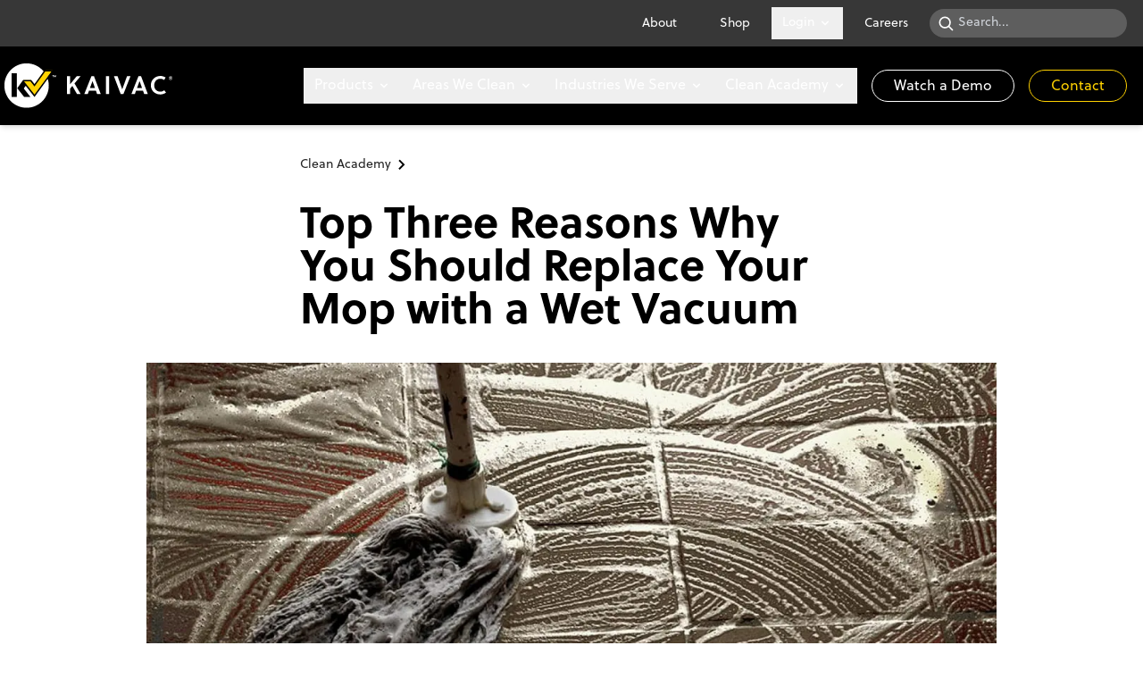

--- FILE ---
content_type: text/html
request_url: https://kaivac.com/clean-academy/top-three-reasons-why-you-should-replace-your-mop-with-a-wet-dry-vacuum
body_size: 11187
content:
<!DOCTYPE html>
<html lang="en">
	<head>
		<meta charset="utf-8" />
		<link rel="icon" href="../favicon.png" />
		<link rel="icon" type="image/png" href="../favicon-96x96.png" sizes="96x96" />
		<link rel="apple-touch-icon" sizes="180x180" href="../apple-touch-icon.png" />
		<meta name="apple-mobile-web-app-title" content="Kaivac" />
		<link rel="manifest" href="../site.webmanifest" />
		
		<link rel="stylesheet" href="../global.css" />
		<meta name="viewport" content="width=device-width, initial-scale=1.0">

		<!-- Google fonts -->
		<link rel="preconnect" href="https://fonts.googleapis.com" />
		<link rel="preconnect" href="https://fonts.gstatic.com" crossorigin />
		<link
			href="https://fonts.googleapis.com/css2?family=IBM+Plex+Mono:wght@500;700&family=Inter:wght@500;700;800&family=PT+Serif:ital,wght@0,400;0,700;1,400;1,700&display=swap"
			rel="stylesheet"
		/>
		<!-- Google Tag Manager -->
		<script>(function(w,d,s,l,i){w[l]=w[l]||[];w[l].push({'gtm.start':
			new Date().getTime(),event:'gtm.js'});var f=d.getElementsByTagName(s)[0],
			j=d.createElement(s),dl=l!='dataLayer'?'&l='+l:'';j.async=true;j.src=
			'https://www.googletagmanager.com/gtm.js?id='+i+dl;f.parentNode.insertBefore(j,f);
			})(window,document,'script','dataLayer','GTM-NH898LR');</script>
			<!-- End Google Tag Manager -->
		
		<link href="../_app/immutable/assets/0.DV7BiKfG.css" rel="stylesheet">
		<link href="../_app/immutable/assets/6.C6Jhpbmv.css" rel="stylesheet"><!-- HEAD_svelte-ku7tck_START --><!-- HEAD_svelte-ku7tck_END --><!-- HEAD_svelte-xwa28r_START --><title>Top Three Reasons Why You Should Replace Your Mop with a Wet Vacuum</title>   <meta name="description" content=""> <meta name="keywords" content="Kaivac Cleaning Solutions"> <link rel="canonical" href="https://kaivac.com/clean-academy/top-three-reasons-why-you-should-replace-your-mop-with-a-wet-dry-vacuum">  <meta property="og:title" content="Top Three Reasons Why You Should Replace Your Mop with a Wet Vacuum"> <meta property="og:description" content=""> <meta property="og:type" content="article"> <meta property="og:url" content="https://kaivac.com/clean-academy/top-three-reasons-why-you-should-replace-your-mop-with-a-wet-dry-vacuum"> <meta property="og:image" content=""> <meta property="og:locale" content="en_US"> <meta property="og:site_name" content="Kaivac Inc.">  <meta property="twitter:card" content="article"> <meta property="twitter:title" content="Top Three Reasons Why You Should Replace Your Mop with a Wet Vacuum"> <meta property="twitter:image" content=""> <meta property="twitter:description" content="Kaivac Inc."> <meta property="twitter:site" content="Kaivac Inc."><!-- HEAD_svelte-xwa28r_END -->
	</head>
	<body data-sveltekit-preload-data="hover">
		<!-- Google Tag Manager (noscript) -->
		<noscript><iframe src="https://www.googletagmanager.com/ns.html?id=GTM-NH898LR"
			height="0" width="0" style="display:none;visibility:hidden"></iframe></noscript>
	   <!-- End Google Tag Manager (noscript) -->
		<div style="display: contents">   <header class="w-full bg-black shadow-md"><div class="bg-offBlack w-full"><div class="container mx-auto"><nav aria-label="secondary-nav" id="secondary-nav"><ul class="flex items-center justify-end px-4 py-2"> <li class="group relative"><form role="search" method="get" class="search-form relative"><label class="relative block"><span class="absolute inset-y-0 left-0 flex items-center pl-2" data-svelte-h="svelte-r9rv05"><svg class="h-5 w-5 text-white" xmlns="http://www.w3.org/2000/svg" fill="none" viewBox="0 0 24 24" stroke="currentColor"><path stroke-linecap="round" stroke-linejoin="round" stroke-width="2" d="M21 21l-4.35-4.35m1.35-5.65a7 7 0 11-14 0 7 7 0 0114 0z"></path></svg></span> <input type="search" class="search-field rounded-full pl-8 pr-4 py-1.5 w-full text-sm text-gray-300 bg-[#5E5E5E] placeholder-gray-300 focus:outline-none focus:ring-2 focus:ring-yellow-400 focus:ring-opacity-50 border-none focus:bg-[#5E5E5E]" placeholder="Search..." name="q" value=""> <span class="absolute inset-y-0 right-0 flex items-center pr-2 hidden" id="spinner"><svg class="animate-spin h-5 w-5 mr-3 text-white" viewBox="0 0 24 24"><circle class="opacity-25" cx="12" cy="12" r="10" stroke="currentColor" stroke-width="4"></circle><path class="opacity-75" fill="currentColor" d="M4 12a8 8 0 018-8V0C5.373 0 0 5.373 0 12h4zm2 5.291A7.962 7.962 0 014 12H0c0 3.042 1.135 5.824 3 7.938l3-2.647z"></path></svg></span></label> <button type="submit" class="search-submit hidden" data-svelte-h="svelte-cho33y"><span class="screen-reader-text">Search</span></button></form></li></ul> </nav></div></div> <div class="bg-black transition-all duration-300"><div class="container mx-auto"><div class="flex items-center justify-between px-4 py-4 lg:px-0"><div class="flex items-center"><a href="/" data-svelte-h="svelte-yq7xly"><img src="/_app/immutable/assets/kaivac-logo.BKHFbVCR.svg" alt="Company Logo" class="mr-4 h-14 w-auto"></a></div> <div class="hidden lg:block"><div class="flex items-center"><nav aria-label="main-nav" id="main-nav"><ul class="flex items-center justify-end px-4 py-2"> </ul> </nav></div></div></div></div></div></header>  <main>  <article class="min-h-screen"><div class="lg:w-9/12 mx-auto py-8"><div class="mb-8 lg:w-2/3 px-4 mx-auto"><a href="/clean-academy" class="text-sm text-neutral-600 hover:text-neutral-900 inline-flex items-center">Clean Academy <svg width="24" height="25" viewBox="0 0 24 25" fill="none" xmlns="http://www.w3.org/2000/svg"><g id="Icon / chevron-right"><path id="icon" d="M9.70703 16.9667L15.414 11.2597L9.70703 5.55273L8.29303 6.96673L12.586 11.2597L8.29303 15.5527L9.70703 16.9667Z" fill="black"></path></g></svg></a></div> <h1 class="text-4xl md:text-5xl font-bold mb-8 px-4 lg:w-2/3 mx-auto">Top Three Reasons Why You Should Replace Your Mop with a Wet Vacuum</h1> <div class="mb-12 mx-auto lg:max-w-7xl lg:px-1"><img src="https://cdn.sanity.io/images/t9nx8ajj/production/d92917693d5e977cf254fdbe2ebad47a26bd402c-1400x931.jpg?w=1200&amp;fm=webp&amp;q=75" alt="Top Three Reasons Why You Should Replace Your Mop with a Wet Vacuum" class="w-full"></div> <div class="lg:w-2/3 mx-auto px-4 lg:px-0"><div class="prose prose-lg max-w-none portable-text custom-links"><p>Are you still grabbing a mop to clean your hard flooring? It is time to replace your mop. Sure cotton mops are familiar, inexpensive tools that require little training to use, but the advantages stop there. Mopping is actually a cumbersome, time consuming chore that doesn’t even leave floors clean. If you want to do the job right, it’s time to drop the mop for better methods.</p><p>Need more convincing? Here’s the top three reasons why you should <a href="/products/cleaning-machines/univac/">replace your mop with a wet vacuum</a>.</p><p><strong>1. Mops are Dirty</strong></p><p>Mops don’t remove soils as much as spread them around. Some studies have shown that traditional mops can leave anywhere from 30-60% of soils behind. The problem, according to an article in <a href="http://www.corrections.com/articles/29150">Corrections</a>.com is that the mop and bucket become soiled as soon as mopping begins and gets progressively worse as cleaning progresses, no matter how many buckets are used.</p><p>A wet vacuum, on the other hand, actually removes 99% of soils, leaving the floor clean and free from the risk of cross contamination. The technology even does a superior job of cleaning all kinds of hard floors including uneven surfaces and grout lines between tiles.</p><p><strong>2. Mops are Slow</strong></p><p>Mopping is hard work. Cleaning staff must use two hands and a lot of physical force to manually swab a surface. Combine that with the required dipping and wringing and mopping becomes a slow, inefficient approach to floor maintenance, particularly if you have a lot of square footage to cover.</p><p>Consider a wet vacuum to increase speed and ease of use. Three to four times faster than a mop, some wet vacuums can cover over 20,000 square feet an hour. There’s no dipping, wringing or stopping work to change dirty water and they don’t require substantial manual force to operate.</p><p><strong>3. Mops are Wet</strong></p><p>You’re probably thinking, “well, duh!” but wet mops leave wet floors, and wet floors present a slip-and-fall hazard to staff and customers alike. Consider that the average cost to business from these kinds of accidents is $22,800 per incident, according to the Liberty Mutual Workplace Safety Index and a wet floor no longer feels inconsequential. Wet floors also boost the potential for mold and mildew to take hold, especially in grout lines and around floor drains.</p><p>A Kaivac wet vacuum system will let you replace your mop with cleaning machines that dry as you go, leaving floors instantly clean, safe and ready to walk on. Explore to learn more about our innovative <a href="/products/cleaning-machines/univac/">Univac</a> and <a href="/products/cleaning-machines/dispense-and-vac/">Dispense-and-Vac</a> systems.</p></div></div> <div class="lg:w-2/3 mx-auto mt-12 border-t pt-8 px-4"><div class="flex flex-col lg:flex-row items-baseline justify-between space-y-4 lg:space-y-0 lg:space-x-4"><div class="flex-shrink-0"><h2 class="text-xl font-semibold mb-4" data-svelte-h="svelte-fdytzl">Share this post</h2> <div class="flex items-center gap-4"><button class="p-2 bg-neutral-500 rounded-full transition-colors relative" aria-label="Copy link"><svg width="20" height="19" viewBox="0 0 20 19" fill="none" xmlns="http://www.w3.org/2000/svg"><g id="icon"><path d="M2.22172 17.2954C2.68559 17.76 3.23669 18.1283 3.84334 18.3792C4.44999 18.63 5.10023 18.7586 5.75672 18.7574C6.41335 18.7586 7.06374 18.63 7.67054 18.3791C8.27735 18.1282 8.82863 17.7599 9.29272 17.2954L12.1207 14.4664L10.7067 13.0524L7.87872 15.8814C7.31519 16.4424 6.55239 16.7574 5.75722 16.7574C4.96205 16.7574 4.19925 16.4424 3.63572 15.8814C3.07422 15.3181 2.75892 14.5553 2.75892 13.7599C2.75892 12.9646 3.07422 12.2017 3.63572 11.6384L6.46472 8.81042L5.05072 7.39642L2.22172 10.2244C1.28552 11.1629 0.759766 12.4343 0.759766 13.7599C0.759766 15.0855 1.28552 16.357 2.22172 17.2954ZM17.7777 8.81042C18.7134 7.8717 19.2388 6.60034 19.2388 5.27492C19.2388 3.9495 18.7134 2.67813 17.7777 1.73942C16.8393 0.803224 15.5678 0.277466 14.2422 0.277466C12.9166 0.277466 11.6452 0.803224 10.7067 1.73942L7.87872 4.56842L9.29272 5.98242L12.1207 3.15342C12.6842 2.59241 13.447 2.27745 14.2422 2.27745C15.0374 2.27745 15.8002 2.59241 16.3637 3.15342C16.9252 3.71669 17.2405 4.47959 17.2405 5.27492C17.2405 6.07025 16.9252 6.83315 16.3637 7.39642L13.5347 10.2244L14.9487 11.6384L17.7777 8.81042ZM6.46371 14.4675L5.04871 13.0535L13.5357 4.5675L14.9497 5.9825L6.46371 14.4675Z" fill="black"></path><path d="M2.22172 17.2954C2.68559 17.76 3.23669 18.1283 3.84334 18.3792C4.44999 18.63 5.10023 18.7586 5.75672 18.7574C6.41335 18.7586 7.06374 18.63 7.67054 18.3791C8.27735 18.1282 8.82863 17.7599 9.29272 17.2954L12.1207 14.4664L10.7067 13.0524L7.87872 15.8814C7.31519 16.4424 6.55239 16.7574 5.75722 16.7574C4.96205 16.7574 4.19925 16.4424 3.63572 15.8814C3.07422 15.3181 2.75892 14.5553 2.75892 13.7599C2.75892 12.9646 3.07422 12.2017 3.63572 11.6384L6.46472 8.81042L5.05072 7.39642L2.22172 10.2244C1.28552 11.1629 0.759766 12.4343 0.759766 13.7599C0.759766 15.0855 1.28552 16.357 2.22172 17.2954ZM17.7777 8.81042C18.7134 7.8717 19.2388 6.60034 19.2388 5.27492C19.2388 3.9495 18.7134 2.67813 17.7777 1.73942C16.8393 0.803224 15.5678 0.277466 14.2422 0.277466C12.9166 0.277466 11.6452 0.803224 10.7067 1.73942L7.87872 4.56842L9.29272 5.98242L12.1207 3.15342C12.6842 2.59241 13.447 2.27745 14.2422 2.27745C15.0374 2.27745 15.8002 2.59241 16.3637 3.15342C16.9252 3.71669 17.2405 4.47959 17.2405 5.27492C17.2405 6.07025 16.9252 6.83315 16.3637 7.39642L13.5347 10.2244L14.9487 11.6384L17.7777 8.81042ZM6.46371 14.4675L5.04871 13.0535L13.5357 4.5675L14.9497 5.9825L6.46371 14.4675Z" fill="currentColor"></path></g></svg> </button> <a href="https://www.linkedin.com/sharing/share-offsite/?url=http%3A%2F%2Flocalhost%3A5173%2Fblog%2Ftop-three-reasons-why-you-should-replace-your-mop-with-a-wet-dry-vacuum" target="_blank" rel="noopener noreferrer" class="p-2 text-black bg-neutral-500 rounded-full transition-colors" aria-label="Share on LinkedIn"><svg width="25" height="25" viewBox="0 0 25 25" fill="none" xmlns="http://www.w3.org/2000/svg"><path fill-rule="evenodd" clip-rule="evenodd" d="M5.16675 3.75977C4.33832 3.75977 3.66675 4.43134 3.66675 5.25977V20.2598C3.66675 21.0882 4.33832 21.7598 5.16675 21.7598H20.1667C20.9951 21.7598 21.6667 21.0882 21.6667 20.2598V5.25977C21.6667 4.43134 20.9951 3.75977 20.1667 3.75977H5.16675ZM9.18751 7.76249C9.19314 8.71874 8.47736 9.30796 7.62798 9.30374C6.82782 9.29952 6.13032 8.66249 6.13454 7.7639C6.13876 6.91874 6.80673 6.23952 7.67439 6.25921C8.5547 6.2789 9.19314 6.92437 9.18751 7.76249ZM12.9464 10.5215H10.4265H10.425V19.0814H13.0884V18.8817C13.0884 18.5018 13.0881 18.1218 13.0878 17.7417C13.087 16.7279 13.0861 15.713 13.0913 14.6995C13.0927 14.4534 13.1039 14.1975 13.1672 13.9626C13.4048 13.0851 14.1938 12.5184 15.0741 12.6577C15.6394 12.7462 16.0134 13.0739 16.1709 13.6069C16.268 13.9401 16.3116 14.2987 16.3158 14.6461C16.3272 15.6937 16.3256 16.7413 16.324 17.789C16.3234 18.1588 16.3228 18.5288 16.3228 18.8986V19.08H18.9947V18.8747C18.9947 18.4227 18.9945 17.9708 18.9942 17.5189C18.9937 16.3894 18.9931 15.2599 18.9961 14.13C18.9975 13.6195 18.9427 13.1161 18.8175 12.6225C18.6305 11.8884 18.2438 11.2809 17.6152 10.8422C17.1694 10.53 16.68 10.3289 16.133 10.3064C16.0707 10.3038 16.0079 10.3004 15.9448 10.297C15.6651 10.2819 15.3808 10.2665 15.1134 10.3204C14.3484 10.4737 13.6763 10.8239 13.1686 11.4412C13.1096 11.512 13.0519 11.5839 12.9658 11.6912L12.9464 11.7155V10.5215ZM6.34839 19.0842H8.99917V10.5271H6.34839V19.0842Z" fill="currentColor"></path></svg></a> <a href="https://twitter.com/intent/tweet?url=http%3A%2F%2Flocalhost%3A5173%2Fblog%2Ftop-three-reasons-why-you-should-replace-your-mop-with-a-wet-dry-vacuum&amp;text=Top%20Three%20Reasons%20Why%20You%20Should%20Replace%20Your%20Mop%20with%20a%20Wet%20Vacuum" target="_blank" rel="noopener noreferrer" class="p-2 bg-neutral-500 rounded-full transition-colors" aria-label="Share on Twitter"><svg width="25" height="25" viewBox="0 0 25 25" fill="none" xmlns="http://www.w3.org/2000/svg"><path d="M17.8428 4.76025H20.6029L14.5728 11.5377L21.6667 20.7603H16.1123L11.7618 15.1669L6.78398 20.7603H4.02219L10.4719 13.5111L3.66675 4.76025H9.3622L13.2946 9.87287L17.8428 4.76025ZM16.874 19.1357H18.4035L8.53116 6.29953H6.88995L16.874 19.1357Z" fill="currentColor"></path></svg></a> <a href="https://www.facebook.com/sharer/sharer.php?u=http%3A%2F%2Flocalhost%3A5173%2Fblog%2Ftop-three-reasons-why-you-should-replace-your-mop-with-a-wet-dry-vacuum" target="_blank" rel="noopener noreferrer" class="p-2 bg-neutral-500 rounded-full transition-colors" aria-label="Share on Facebook"><svg width="25" height="25" viewBox="0 0 25 25" fill="none" xmlns="http://www.w3.org/2000/svg"><path d="M22.6667 12.8209C22.6667 7.26428 18.1896 2.75977 12.6667 2.75977C7.1439 2.75977 2.66675 7.26428 2.66675 12.8209C2.66675 17.8426 6.32359 22.005 11.1042 22.7598V15.7292H8.56519V12.8209H11.1042V10.6043C11.1042 8.08273 12.5972 6.68989 14.8813 6.68989C15.9755 6.68989 17.1198 6.8864 17.1198 6.8864V9.36238H15.8589C14.6167 9.36238 14.2292 10.138 14.2292 10.9337V12.8209H17.0026L16.5593 15.7292H14.2292V22.7598C19.0099 22.005 22.6667 17.8428 22.6667 12.8209Z" fill="currentColor"></path></svg></a></div></div> </div></div> </div> <div class="lg:w-2/3 px-4 lg:px-0 mx-auto pt-8 my-24"><h2 class="text-2xl text-center font-bold mb-8" data-svelte-h="svelte-15ilmf">Related Posts</h2> <div class="grid grid-cols-1 md:grid-cols-3 gap-8"><a href="/clean-academy/floor-cleanliness-food-safety-scores"><article class="flex flex-col"><img src="https://cdn.sanity.io/images/t9nx8ajj/production/9b1ea04722a34e3449a8348aa4369a6451098145-1000x500.jpg?rect=100,0,800,500&amp;w=400&amp;h=250&amp;fm=webp&amp;q=75&amp;fit=crop" alt="Floor Cleanliness and Food Safety Scores" class="w-full h-[250px] object-cover mb-4"> <div class="mb-2"><span class="inline-block bg-neutral-500 text-sm px-3 py-1">Article </span></div> <h3 class="text-xl font-bold mb-2">Floor Cleanliness and Food Safety Scores</h3> <p class="mb-4 text-gray-600 flex-grow">Poorly maintained floors are unsafe and unsanitary. They hold standing water, harbor pests, and cause slip, trip, and fall accidents. Here’s how to improve floor care and your food safety scores. </p> <a href="/clean-academy/floor-cleanliness-food-safety-scores" class="inline-flex items-center text-sm font-medium hover:underline mt-auto">Read more <svg width="24" height="25" viewBox="0 0 24 25" fill="none" xmlns="http://www.w3.org/2000/svg"><g id="Icon / chevron-right"><path id="icon" d="M9.70703 16.9667L15.414 11.2597L9.70703 5.55273L8.29303 6.96673L12.586 11.2597L8.29303 15.5527L9.70703 16.9667Z" fill="black"></path></g></svg> </a></article> </a><a href="/clean-academy/preventive-maintenance-no-touch-cleaning-system"><article class="flex flex-col"><img src="https://cdn.sanity.io/images/t9nx8ajj/production/2f5f69a24babf40b87e0f70f2df4e98a62d86604-1000x500.jpg?rect=100,0,800,500&amp;w=400&amp;h=250&amp;fm=webp&amp;q=75&amp;fit=crop" alt="Preventive Maintenance for Your No-Touch Cleaning® System" class="w-full h-[250px] object-cover mb-4"> <div class="mb-2"><span class="inline-block bg-neutral-500 text-sm px-3 py-1">Article </span></div> <h3 class="text-xl font-bold mb-2">Preventive Maintenance for Your No-Touch Cleaning® System</h3> <p class="mb-4 text-gray-600 flex-grow">Your Kaivac No-Touch Cleaning system makes restroom maintenance fast and easy. Keeping your No-Touch Cleaning system in good working order is also fast and easy. Kaivac makes performing preventative maintenance and troubleshooting potential issues simple. No special equipment or technical expertise required. </p> <a href="/clean-academy/preventive-maintenance-no-touch-cleaning-system" class="inline-flex items-center text-sm font-medium hover:underline mt-auto">Read more <svg width="24" height="25" viewBox="0 0 24 25" fill="none" xmlns="http://www.w3.org/2000/svg"><g id="Icon / chevron-right"><path id="icon" d="M9.70703 16.9667L15.414 11.2597L9.70703 5.55273L8.29303 6.96673L12.586 11.2597L8.29303 15.5527L9.70703 16.9667Z" fill="black"></path></g></svg> </a></article> </a><a href="/clean-academy/beyond-the-restroom-fast-easy-kitchen-floor-care"><article class="flex flex-col"><img src="https://cdn.sanity.io/images/t9nx8ajj/production/ba00819ed9a739db25d56b3a4386e48564c08304-1000x500.jpg?rect=100,0,800,500&amp;w=400&amp;h=250&amp;fm=webp&amp;q=75&amp;fit=crop" alt="Beyond the Restroom: Kaivac for Fast, Easy, and Complete Kitchen Floor Care" class="w-full h-[250px] object-cover mb-4"> <div class="mb-2"><span class="inline-block bg-neutral-500 text-sm px-3 py-1">Article </span></div> <h3 class="text-xl font-bold mb-2">Beyond the Restroom: Kaivac for Fast, Easy, and Complete Kitchen Floor Care</h3> <p class="mb-4 text-gray-600 flex-grow">You already know and trust Kaivac for restroom care. Our No-Touch Cleaning® systems make the unpleasant task of servicing restrooms fast, easy and complete. But did you know Kaivac has cleaning machines for every kind of floor? </p> <a href="/clean-academy/beyond-the-restroom-fast-easy-kitchen-floor-care" class="inline-flex items-center text-sm font-medium hover:underline mt-auto">Read more <svg width="24" height="25" viewBox="0 0 24 25" fill="none" xmlns="http://www.w3.org/2000/svg"><g id="Icon / chevron-right"><path id="icon" d="M9.70703 16.9667L15.414 11.2597L9.70703 5.55273L8.29303 6.96673L12.586 11.2597L8.29303 15.5527L9.70703 16.9667Z" fill="black"></path></g></svg> </a></article> </a></div></div> </article></main> <footer class="bg-black text-white py-16 px-8"><div class="max-w-7xl mx-auto"><div class="grid grid-cols-2 md:grid-cols-6 gap-8"> <div class="col-span-2 xl:col-span-3 order-1 xl:order-0"><a href="/"><svg width="142" height="42" viewBox="0 0 142 42" fill="none" xmlns="http://www.w3.org/2000/svg"><g clip-path="url(#clip0_1857_89)"><path d="M12.452 10.8032H8.11914V30.4529H12.452V10.8032Z" fill="white"></path><path d="M43.2525 8.24684L36.5305 8.26202C32.7696 3.54955 26.9841 0.517578 20.5 0.517578C9.19716 0.517578 0 9.71474 0 21.0176C0 32.3204 9.19716 41.5176 20.5 41.5176C31.8028 41.5176 41 32.3204 41 21.0176C41 18.3197 40.4685 15.7382 39.5169 13.3744L43.2525 8.24684ZM35.9535 9.36042H41.1468L27.0651 28.4735L18.3488 17.4339H23.5978L27.0347 21.787L35.9535 9.36042ZM20.5 39.3866C10.3715 39.3866 2.13099 31.1461 2.13099 21.0176C2.13099 10.8891 10.3715 2.64857 20.5 2.64857C26.1691 2.64857 31.246 5.23005 34.6172 9.27943L27.06 19.8331L24.3418 16.3962H17.6604L12.7707 23.2245L18.5158 30.4729H23.7294L18.1767 23.432L19.7509 21.215L27.0651 30.4729L38.0085 15.4446C38.5704 17.201 38.8741 19.0688 38.8741 21.0075C38.8741 31.136 30.6336 39.3765 20.5051 39.3765L20.5 39.3866Z" fill="white"></path><path d="M44.4976 12.4683L43.9864 13.673L43.465 12.4683H43.2119V13.9665H43.4397V12.9643L43.8851 13.9665H44.0825L44.528 12.9643V13.9665H44.7557V12.4683H44.4976Z" fill="white"></path><path d="M41.7085 12.6555H42.2349V13.9665H42.4627V12.6555H42.9891V12.4683H41.7085V12.6555Z" fill="white"></path><path d="M12.452 10.8032H8.11914V30.4529H12.452V10.8032Z" fill="white"></path><path d="M43.2525 8.24684L36.5305 8.26202C32.7696 3.54955 26.9841 0.517578 20.5 0.517578C9.19716 0.517578 0 9.71474 0 21.0176C0 32.3204 9.19716 41.5176 20.5 41.5176C31.8028 41.5176 41 32.3204 41 21.0176C41 18.3197 40.4685 15.7382 39.5169 13.3744L43.2525 8.24684ZM35.9535 9.36042H41.1468L27.0651 28.4735L18.3488 17.4339H23.5978L27.0347 21.787L35.9535 9.36042ZM20.5 39.3866C10.3715 39.3866 2.13099 31.1461 2.13099 21.0176C2.13099 10.8891 10.3715 2.64857 20.5 2.64857C26.1691 2.64857 31.246 5.23005 34.6172 9.27943L27.06 19.8331L24.3418 16.3962H17.6604L12.7707 23.2245L18.5158 30.4729H23.7294L18.1767 23.432L19.7509 21.215L27.0651 30.4729L38.0085 15.4446C38.5704 17.201 38.8741 19.0688 38.8741 21.0075C38.8741 31.136 30.6336 39.3765 20.5051 39.3765L20.5 39.3866Z" fill="white"></path><path d="M44.4976 12.4683L43.9864 13.673L43.465 12.4683H43.2119V13.9665H43.4397V12.9643L43.8851 13.9665H44.0825L44.528 12.9643V13.9665H44.7557V12.4683H44.4976Z" fill="white"></path><path d="M41.7085 12.6555H42.2349V13.9665H42.4627V12.6555H42.9891V12.4683H41.7085V12.6555Z" fill="white"></path><path d="M74.1036 13.3442L68.2168 28.1144H71.0868L72.1447 25.2039H77.8391L78.8717 28.1144H81.8683L76.2751 13.3442H74.1036ZM72.9394 23.0071L75.0096 17.3278H75.0299L77.0546 23.0071H72.9394Z" fill="white"></path><path d="M65.1141 13.3442H61.9252L56.4636 20.0105V13.3442H53.8467V28.1144H56.4636V23.6195L58.3617 21.3418L62.2643 28.1144H65.2811L60.1333 19.2513L65.1141 13.3442Z" fill="white"></path><path d="M88.7673 13.3442H86.1504V28.1144H88.7673V13.3442Z" fill="white"></path><path d="M131.175 26.0693C128.072 26.0693 126.047 23.9585 126.047 20.7291C126.047 17.6921 128.219 15.389 131.175 15.389C132.294 15.389 133.346 15.7889 134.232 16.4216L135.477 14.3969C134.146 13.5719 132.754 13.0859 131.175 13.0859C126.807 13.0859 123.284 16.3761 123.284 20.7241C123.284 25.305 126.68 28.3622 131.114 28.3622C132.82 28.3622 134.425 27.8156 135.822 26.8235L134.364 24.9253C133.417 25.6643 132.319 26.0642 131.18 26.0642L131.175 26.0693Z" fill="white"></path><path d="M99.635 24.1257H99.6148L95.7729 13.3442H92.7764L98.3696 28.1144H100.541L106.428 13.3442H103.558L99.635 24.1257Z" fill="white"></path><path d="M113.033 13.3442L107.146 28.1144H110.016L111.074 25.2039H116.774L117.806 28.1144H120.803L115.21 13.3442H113.038H113.033ZM111.874 23.0071L113.939 17.3278H113.96L115.984 23.0071H111.869H111.874Z" fill="white"></path><path d="M141.096 14.2753C141.015 14.083 140.898 13.921 140.756 13.7793C140.615 13.6376 140.448 13.5262 140.255 13.4452C140.063 13.3642 139.861 13.3237 139.648 13.3237C139.435 13.3237 139.228 13.3642 139.035 13.4452C138.843 13.5262 138.676 13.6376 138.534 13.7793C138.393 13.921 138.281 14.083 138.195 14.2753C138.114 14.4677 138.074 14.6702 138.074 14.8827C138.074 15.0953 138.114 15.3029 138.195 15.4902C138.276 15.6774 138.393 15.8445 138.534 15.9811C138.676 16.1229 138.843 16.2292 139.035 16.3102C139.228 16.3911 139.43 16.4316 139.648 16.4316C139.866 16.4316 140.068 16.3911 140.255 16.3102C140.448 16.2292 140.615 16.1178 140.756 15.9811C140.898 15.8394 141.01 15.6774 141.096 15.4902C141.177 15.3029 141.222 15.1004 141.222 14.8827C141.222 14.6651 141.182 14.4626 141.096 14.2753ZM140.868 15.394C140.797 15.556 140.706 15.6977 140.584 15.8192C140.463 15.9406 140.326 16.0368 140.164 16.1026C140.002 16.1735 139.83 16.2039 139.648 16.2039C139.466 16.2039 139.294 16.1684 139.132 16.1026C138.97 16.0318 138.833 15.9406 138.712 15.8192C138.59 15.6977 138.499 15.556 138.428 15.394C138.357 15.232 138.327 15.065 138.327 14.8827C138.327 14.7005 138.362 14.5284 138.428 14.3664C138.499 14.2045 138.59 14.0678 138.712 13.9463C138.833 13.8248 138.97 13.7337 139.132 13.6629C139.294 13.592 139.466 13.5616 139.648 13.5616C139.83 13.5616 140.002 13.5971 140.164 13.6629C140.326 13.7337 140.463 13.8248 140.584 13.9463C140.706 14.0678 140.797 14.2045 140.868 14.3664C140.939 14.5284 140.969 14.7005 140.969 14.8827C140.969 15.065 140.934 15.232 140.868 15.394Z" fill="white"></path><path d="M140.306 14.8321C140.372 14.7562 140.407 14.655 140.407 14.5335C140.407 14.4272 140.387 14.3411 140.346 14.2703C140.306 14.1994 140.255 14.1437 140.189 14.1032C140.124 14.0627 140.053 14.0324 139.977 14.0121C139.901 13.9919 139.82 13.9868 139.734 13.9868H138.975V15.7483H139.395V15.065H139.643L140.022 15.7483H140.518L140.048 15.0042C140.149 14.9688 140.235 14.9081 140.301 14.8321H140.306ZM139.896 14.7005C139.845 14.741 139.784 14.7613 139.719 14.7613H139.395V14.326H139.719C139.769 14.326 139.825 14.3411 139.886 14.3766C139.946 14.4069 139.977 14.4626 139.977 14.5335C139.977 14.6043 139.952 14.66 139.896 14.7005Z" fill="white"></path></g><defs><clipPath id="clip0_1857_89"><rect width="141.217" height="41" fill="white" transform="translate(0 0.517578)"></rect></clipPath></defs></svg></a></div>  <div class="order-2 xl:order-0" data-svelte-h="svelte-kzz1vi"><p class="text-gold text-base font-semibold mb-4">Support</p> <div class="space-y-4"><p class="text-sm">United States &amp; Canada <span class="hidden md:inline"><br></span><span><a href="tel:1-800-287-1136">1-800-287-1136</a></span></p> <p class="text-sm">International: <br><span><a href="tel:+1-513-887-4600">+1-513-887-4600</a></span></p> <nav class="space-y-4"><a href="/distributor" class="text-sm block hover:text-gold">Find a Distributor</a> <a href="/support" class="text-sm block hover:text-gold">Get Product Support</a> <a href="/returns" class="text-sm block hover:text-gold">Return Policy</a> <a href="/warranty-registration" class="text-sm block hover:text-gold">Warranty Registration</a></nav></div></div>  <div class="order-4 xl:order-0" data-svelte-h="svelte-w5brpu"><p class="text-gold text-base font-semibold mb-4">Company</p> <nav class="space-y-4"><a href="https://www.paycomonline.net/v4/ats/web.php/jobs?clientkey=EAA58AFD20F6D930D9A2E5F771F6277D" target="_blank" class="block hover:text-gold">Careers</a> <a href="https://merch.kaivac.com/" target="_blank" class="block hover:text-gold">Merch</a></nav></div>  <div class="order-3 xl:order-0"><h3 class="text-base text-gold font-semibold mb-4" data-svelte-h="svelte-qfoz14">Follow Us</h3> <div class="space-y-4"><a href="http://www.facebook.com/kaivac" target="_blank" class="text-sm flex items-center gap-2 hover:text-gold"><svg width="25" height="25" viewBox="0 0 25 25" fill="none" xmlns="http://www.w3.org/2000/svg"><path d="M22.6667 12.8209C22.6667 7.26428 18.1896 2.75977 12.6667 2.75977C7.1439 2.75977 2.66675 7.26428 2.66675 12.8209C2.66675 17.8426 6.32359 22.005 11.1042 22.7598V15.7292H8.56519V12.8209H11.1042V10.6043C11.1042 8.08273 12.5972 6.68989 14.8813 6.68989C15.9755 6.68989 17.1198 6.8864 17.1198 6.8864V9.36238H15.8589C14.6167 9.36238 14.2292 10.138 14.2292 10.9337V12.8209H17.0026L16.5593 15.7292H14.2292V22.7598C19.0099 22.005 22.6667 17.8428 22.6667 12.8209Z" fill="currentColor"></path></svg> <span data-svelte-h="svelte-1olqttq">Facebook</span></a> <a href="http://twitter.com/kaivac" target="_blank" class="text-sm flex items-center gap-2 hover:text-gold"><svg width="25" height="25" viewBox="0 0 25 25" fill="none" xmlns="http://www.w3.org/2000/svg"><path d="M17.8428 4.76025H20.6029L14.5728 11.5377L21.6667 20.7603H16.1123L11.7618 15.1669L6.78398 20.7603H4.02219L10.4719 13.5111L3.66675 4.76025H9.3622L13.2946 9.87287L17.8428 4.76025ZM16.874 19.1357H18.4035L8.53116 6.29953H6.88995L16.874 19.1357Z" fill="currentColor"></path></svg> <span data-svelte-h="svelte-1v9swg2">X</span></a> <a href="http://www.linkedin.com/company/kaivac-cleaning-systems-incl" target="_blank" class="text-sm flex items-center gap-2 hover:text-gold"><svg width="25" height="25" viewBox="0 0 25 25" fill="none" xmlns="http://www.w3.org/2000/svg"><path fill-rule="evenodd" clip-rule="evenodd" d="M5.16675 3.75977C4.33832 3.75977 3.66675 4.43134 3.66675 5.25977V20.2598C3.66675 21.0882 4.33832 21.7598 5.16675 21.7598H20.1667C20.9951 21.7598 21.6667 21.0882 21.6667 20.2598V5.25977C21.6667 4.43134 20.9951 3.75977 20.1667 3.75977H5.16675ZM9.18751 7.76249C9.19314 8.71874 8.47736 9.30796 7.62798 9.30374C6.82782 9.29952 6.13032 8.66249 6.13454 7.7639C6.13876 6.91874 6.80673 6.23952 7.67439 6.25921C8.5547 6.2789 9.19314 6.92437 9.18751 7.76249ZM12.9464 10.5215H10.4265H10.425V19.0814H13.0884V18.8817C13.0884 18.5018 13.0881 18.1218 13.0878 17.7417C13.087 16.7279 13.0861 15.713 13.0913 14.6995C13.0927 14.4534 13.1039 14.1975 13.1672 13.9626C13.4048 13.0851 14.1938 12.5184 15.0741 12.6577C15.6394 12.7462 16.0134 13.0739 16.1709 13.6069C16.268 13.9401 16.3116 14.2987 16.3158 14.6461C16.3272 15.6937 16.3256 16.7413 16.324 17.789C16.3234 18.1588 16.3228 18.5288 16.3228 18.8986V19.08H18.9947V18.8747C18.9947 18.4227 18.9945 17.9708 18.9942 17.5189C18.9937 16.3894 18.9931 15.2599 18.9961 14.13C18.9975 13.6195 18.9427 13.1161 18.8175 12.6225C18.6305 11.8884 18.2438 11.2809 17.6152 10.8422C17.1694 10.53 16.68 10.3289 16.133 10.3064C16.0707 10.3038 16.0079 10.3004 15.9448 10.297C15.6651 10.2819 15.3808 10.2665 15.1134 10.3204C14.3484 10.4737 13.6763 10.8239 13.1686 11.4412C13.1096 11.512 13.0519 11.5839 12.9658 11.6912L12.9464 11.7155V10.5215ZM6.34839 19.0842H8.99917V10.5271H6.34839V19.0842Z" fill="currentColor"></path></svg> <span data-svelte-h="svelte-phm6zc">LinkedIn</span></a> <a href="https://www.youtube.com/c/KaivacCleaning" target="_blank" class="text-sm flex items-center gap-2 hover:text-gold"><svg width="25" height="25" viewBox="0 0 25 25" fill="none" xmlns="http://www.w3.org/2000/svg"><path d="M22.2597 7.72059C22.1458 7.29799 21.9232 6.91259 21.6141 6.60275C21.3049 6.29292 20.92 6.06945 20.4977 5.95459C18.9317 5.52459 12.6667 5.51759 12.6667 5.51759C12.6667 5.51759 6.40271 5.51059 4.83571 5.92159C4.41364 6.04173 4.02953 6.26836 3.72028 6.57972C3.41102 6.89108 3.187 7.27671 3.06971 7.69959C2.65671 9.26559 2.65271 12.5136 2.65271 12.5136C2.65271 12.5136 2.64871 15.7776 3.05871 17.3276C3.28871 18.1846 3.96371 18.8616 4.82171 19.0926C6.40371 19.5226 12.6517 19.5296 12.6517 19.5296C12.6517 19.5296 18.9167 19.5366 20.4827 19.1266C20.9052 19.0119 21.2905 18.789 21.6004 18.4798C21.9103 18.1706 22.1341 17.7858 22.2497 17.3636C22.6637 15.7986 22.6667 12.5516 22.6667 12.5516C22.6667 12.5516 22.6867 9.28659 22.2597 7.72059ZM10.6627 15.5226L10.6677 9.52259L15.8747 12.5276L10.6627 15.5226Z" fill="white"></path></svg> <span data-svelte-h="svelte-tvaszp">Youtube</span></a></div></div></div>  <div class="mt-16 pt-8 border-t border-gray-800 flex flex-col md:flex-row justify-between items-center gap-4"><p class="text-sm text-gray-400">© 2021 - 2026 Kaivac Inc. All Rights Reserved.</p> <nav class="flex gap-6" data-svelte-h="svelte-1yhzmjp"><a href="/patents" class="text-sm text-gray-400 hover:text-yellow-400">Patents</a> <a href="/privacy-policy" class="text-sm text-gray-400 hover:text-yellow-400">Privacy Policy</a> <a href="/terms-of-service" class="text-sm text-gray-400 hover:text-yellow-400">Terms of Service</a></nav></div></div></footer> 
			
			<script>
				{
					__sveltekit_9k75a3 = {
						base: new URL("..", location).pathname.slice(0, -1)
					};

					const element = document.currentScript.parentElement;

					const data = [{"type":"data","data":{preview:false},"uses":{}},{"type":"data","data":{post:{author:null,categories:["Floor Cleaning"],content:[{_key:"2188f5d7fa36",_type:"block",children:[{_key:"2188f5d7fa360",_type:"span",marks:[],text:"Are you still grabbing a mop to clean your hard flooring? It is time to replace your mop. Sure cotton mops are familiar, inexpensive tools that require little training to use, but the advantages stop there. Mopping is actually a cumbersome, time consuming chore that doesn’t even leave floors clean. If you want to do the job right, it’s time to drop the mop for better methods."}],markDefs:[],style:"normal"},{_key:"1ba7f8582143",_type:"block",children:[{_key:"1ba7f85821430",_type:"span",marks:[],text:"Need more convincing? Here’s the top three reasons why you should "},{_key:"1ba7f85821431",_type:"span",marks:["45ab03ab8c5b"],text:"replace your mop with a wet vacuum"},{_key:"1ba7f85821432",_type:"span",marks:[],text:"."}],markDefs:[{_key:"45ab03ab8c5b",_type:"link",href:"/products/cleaning-machines/univac/"}],style:"normal"},{_key:"b5117d05d6cb",_type:"block",children:[{_key:"b5117d05d6cb0",_type:"span",marks:["strong"],text:"1. Mops are Dirty"}],markDefs:[],style:"normal"},{_key:"4177a598c6a9",_type:"block",children:[{_key:"4177a598c6a90",_type:"span",marks:[],text:"Mops don’t remove soils as much as spread them around. Some studies have shown that traditional mops can leave anywhere from 30-60% of soils behind. The problem, according to an article in "},{_key:"4177a598c6a91",_type:"span",marks:["d70da93d29a2"],text:"Corrections"},{_key:"4177a598c6a92",_type:"span",marks:[],text:".com is that the mop and bucket become soiled as soon as mopping begins and gets progressively worse as cleaning progresses, no matter how many buckets are used."}],markDefs:[{_key:"d70da93d29a2",_type:"link",href:"http://www.corrections.com/articles/29150"}],style:"normal"},{_key:"c7984cecf8d7",_type:"block",children:[{_key:"c7984cecf8d70",_type:"span",marks:[],text:"A wet vacuum, on the other hand, actually removes 99% of soils, leaving the floor clean and free from the risk of cross contamination. The technology even does a superior job of cleaning all kinds of hard floors including uneven surfaces and grout lines between tiles."}],markDefs:[],style:"normal"},{_key:"7d3421e583e7",_type:"block",children:[{_key:"7d3421e583e70",_type:"span",marks:["strong"],text:"2. Mops are Slow"}],markDefs:[],style:"normal"},{_key:"11465f4f9fe5",_type:"block",children:[{_key:"11465f4f9fe50",_type:"span",marks:[],text:"Mopping is hard work. Cleaning staff must use two hands and a lot of physical force to manually swab a surface. Combine that with the required dipping and wringing and mopping becomes a slow, inefficient approach to floor maintenance, particularly if you have a lot of square footage to cover."}],markDefs:[],style:"normal"},{_key:"3d31c4cb9b33",_type:"block",children:[{_key:"3d31c4cb9b330",_type:"span",marks:[],text:"Consider a wet vacuum to increase speed and ease of use. Three to four times faster than a mop, some wet vacuums can cover over 20,000 square feet an hour. There’s no dipping, wringing or stopping work to change dirty water and they don’t require substantial manual force to operate."}],markDefs:[],style:"normal"},{_key:"b110ce1e3026",_type:"block",children:[{_key:"b110ce1e30260",_type:"span",marks:["strong"],text:"3. Mops are Wet"}],markDefs:[],style:"normal"},{_key:"1baee2ecb0b7",_type:"block",children:[{_key:"1baee2ecb0b70",_type:"span",marks:[],text:"You’re probably thinking, “well, duh!” but wet mops leave wet floors, and wet floors present a slip-and-fall hazard to staff and customers alike. Consider that the average cost to business from these kinds of accidents is $22,800 per incident, according to the Liberty Mutual Workplace Safety Index and a wet floor no longer feels inconsequential. Wet floors also boost the potential for mold and mildew to take hold, especially in grout lines and around floor drains."}],markDefs:[],style:"normal"},{_key:"ff7675acbb02",_type:"block",children:[{_key:"ff7675acbb020",_type:"span",marks:[],text:"A Kaivac wet vacuum system will let you replace your mop with cleaning machines that dry as you go, leaving floors instantly clean, safe and ready to walk on. Explore to learn more about our innovative "},{_key:"ff7675acbb021",_type:"span",marks:["bab6746eaff1"],text:"Univac"},{_key:"ff7675acbb022",_type:"span",marks:[],text:" and "},{_key:"ff7675acbb023",_type:"span",marks:["8f6ae8a9c917"],text:"Dispense-and-Vac"},{_key:"ff7675acbb024",_type:"span",marks:[],text:" systems."}],markDefs:[{_key:"bab6746eaff1",_type:"link",href:"/products/cleaning-machines/univac/"},{_key:"8f6ae8a9c917",_type:"link",href:"/products/cleaning-machines/dispense-and-vac/"}],style:"normal"}],date:"2016-07-22T00:00:00",featuredMedia:{_type:"image",asset:{_ref:"image-d92917693d5e977cf254fdbe2ebad47a26bd402c-1400x931-jpg",_type:"reference"}},industries:null,industryRefs:null,machineTypeRefs:null,machineTypes:null,modified:"2022-04-18T13:11:04",problemAreaRefs:null,problemAreas:null,seo:null,slug:"top-three-reasons-why-you-should-replace-your-mop-with-a-wet-dry-vacuum",tagRefs:["tag-266"],title:"Top Three Reasons Why You Should Replace Your Mop with a Wet Vacuum"},relatedPosts:[{excerpt:"Poorly maintained floors are unsafe and unsanitary. They hold standing water, harbor pests, and cause slip, trip, and fall accidents. Here’s how to improve floor care and your food safety scores.",featuredMedia:{_type:"image",asset:{_ref:"image-9b1ea04722a34e3449a8348aa4369a6451098145-1000x500-jpg",_type:"reference"}},slug:"floor-cleanliness-food-safety-scores",tags:["Article"],title:"Floor Cleanliness and Food Safety Scores"},{excerpt:"Your Kaivac No-Touch Cleaning system makes restroom maintenance fast and easy. Keeping your No-Touch Cleaning system in good working order is also fast and easy. Kaivac makes performing preventative maintenance and troubleshooting potential issues simple. No special equipment or technical expertise required.",featuredMedia:{_type:"image",asset:{_ref:"image-2f5f69a24babf40b87e0f70f2df4e98a62d86604-1000x500-jpg",_type:"reference"}},slug:"preventive-maintenance-no-touch-cleaning-system",tags:["Article"],title:"Preventive Maintenance for Your No-Touch Cleaning® System"},{excerpt:"You already know and trust Kaivac for restroom care. Our No-Touch Cleaning® systems make the unpleasant task of servicing restrooms fast, easy and complete. But did you know Kaivac has cleaning machines for every kind of floor?",featuredMedia:{_type:"image",asset:{_ref:"image-ba00819ed9a739db25d56b3a4386e48564c08304-1000x500-jpg",_type:"reference"}},slug:"beyond-the-restroom-fast-easy-kitchen-floor-care",tags:["Article"],title:"Beyond the Restroom: Kaivac for Fast, Easy, and Complete Kitchen Floor Care"}]},"uses":{"params":["slug"]}}];

					Promise.all([
						import("../_app/immutable/entry/start.sq1QMZQL.js"),
						import("../_app/immutable/entry/app.BfRg_HAN.js")
					]).then(([kit, app]) => {
						kit.start(app, element, {
							node_ids: [0, 6],
							data,
							form: null,
							error: null
						});
					});
				}
			</script>
		</div>
		<script type='text/javascript'>
			piAId = '945723';
			piCId = '';
			piHostname = 'go.kaivac.com';
			
			(function() {
				function async_load(){
					var s = document.createElement('script'); s.type = 'text/javascript';
					s.src = ('https:' == document.location.protocol ? 'https://' : 'http://') + piHostname + '/pd.js';
					var c = document.getElementsByTagName('script')[0]; c.parentNode.insertBefore(s, c);
				}
				if(window.attachEvent) { window.attachEvent('onload', async_load); }
				else { window.addEventListener('load', async_load, false); }
			})();
		</script>
	</body>
</html>


--- FILE ---
content_type: text/css; charset=utf-8
request_url: https://kaivac.com/_app/immutable/assets/6.C6Jhpbmv.css
body_size: -112
content:
.custom-links a{text-decoration:underline;text-decoration-thickness:2px;text-decoration-color:#2563eb;text-underline-offset:3px}.custom-links a:hover{color:#1e40af}


--- FILE ---
content_type: text/css; charset=utf-8
request_url: https://kaivac.com/global.css
body_size: 132
content:
:root {
	--space-0: 0;
	--space-1: 4px;
	--space-2: 8px;
	--space-3: 12px;
	--space-4: 20px;
	--space-5: 32px;
	--space-6: 52px;
	--space-7: 84px;
	--space-8: 136px;
	--space-9: 220px;

	--font-family-sans: Inter;
	--font-family-serif: PT Serif;
	--font-family-mono: IBM Plex Mono;

	--font-size-0: 12px;
	--font-size-1: 14px;
	--font-size-2: 16px;
	--font-size-3: 18px;
	--font-size-4: 20px;
	--font-size-5: 24px;
	--font-size-6: 30px;
	--font-size-7: 36px;
	--font-size-8: 48px;
	--font-size-9: 60px;
	--font-size-10: 72px;

	--line-height-0: 16px;
	--line-height-1: 20px;
	--line-height-2: 24px;
	--line-height-3: 28px;
	--line-height-4: 28px;
	--line-height-5: 32px;
	--line-height-6: 36px;
	--line-height-7: 40px;
	--line-height-8: 48px;
	--line-height-9: 60px;
	--line-height-10: 72px;
	--line-height-11: 96px;
	--line-height-12: 128px;

	--white: #fff;
	--black: #101112;
	--gray-200: #ced2d9;
	--gray-600: #6e7683;
	--blue-600: #1e61cd;
	--magenta-100: #f9d7eb;

	--max-width-0: 320px;
	--max-width-1: 768px;
}

html {
	background-color: var(--white);
	font-family: var(--font-family-sans), var(--font-family-serif), sans-serif;
	-webkit-text-size-adjust: 100%;
	-moz-text-size-adjust: 100%;
	text-size-adjust: 100%;
}

body {
	margin: 0;
}


--- FILE ---
content_type: text/css
request_url: https://tags.srv.stackadapt.com/sa.css
body_size: -11
content:
:root {
    --sa-uid: '0-fd6237e4-a5d2-556b-7806-57fb531ff378';
}

--- FILE ---
content_type: application/javascript; charset=utf-8
request_url: https://kaivac.com/_app/immutable/nodes/6.Dj9LB-Ml.js
body_size: 6799
content:
import{s as ce,e as p,b as M,c as v,j as C,f as D,d as h,I as ee,a as n,i as z,m as c,n as re,E as O,F as q,G as Q,t as oe,u as fe,v as He,g as _e,y as Oe,h as qe,k as We,l as je}from"../chunks/scheduler.ClGJ2hKE.js";import{S as he,i as de,c as X,a as x,m as K,d as S,g as pe,t as j,b as ve,e as J,f as Ie}from"../chunks/index.CiOxgphK.js";import{e as ue}from"../chunks/each.4aZ2jFKZ.js";import{P as Xe}from"../chunks/PortableText.CSqqDPQG.js";import{u as ie,o as $e}from"../chunks/image.C-PuGfvq.js";import{L as xe,X as Ke,F as Je}from"../chunks/XIcon.DkzIKfRs.js";import{f as Ee}from"../chunks/index.Btd3dPqm.js";import{C as Ze}from"../chunks/ChevronRightIcon.lzkg1gFn.js";import{a as Le}from"../chunks/public.CnzCmTDv.js";import{S as Qe,B as Ye,N as et,L as ge}from"../chunks/SEO.BW2EUncd.js";import{p as tt}from"../chunks/stores.kw4Tfm5i.js";function Ve(s){let e,t;return{c(){e=p("figcaption"),t=O(s[2]),this.h()},l(a){e=v(a,"FIGCAPTION",{class:!0});var l=C(e);t=q(l,s[2]),l.forEach(h),this.h()},h(){n(e,"class","mt-2 text-center text-sm text-gray-500")},m(a,l){z(a,e,l),c(e,t)},p(a,l){l&4&&Q(t,a[2])},d(a){a&&h(e)}}}function lt(s){let e,t,a,l,r=s[2]&&Ve(s);return{c(){e=p("figure"),t=p("img"),l=M(),r&&r.c(),this.h()},l(i){e=v(i,"FIGURE",{class:!0});var u=C(e);t=v(u,"IMG",{src:!0,alt:!0,class:!0,width:!0,height:!0,loading:!0,decoding:!0}),l=D(u),r&&r.l(u),u.forEach(h),this.h()},h(){ee(t.src,a=s[0])||n(t,"src",a),n(t,"alt",s[1]),n(t,"class","w-full rounded-lg"),n(t,"width",s[3]),n(t,"height",s[4]),n(t,"loading","lazy"),n(t,"decoding","async"),n(e,"class","my-8")},m(i,u){z(i,e,u),c(e,t),c(e,l),r&&r.m(e,null)},p(i,[u]){u&1&&!ee(t.src,a=i[0])&&n(t,"src",a),u&2&&n(t,"alt",i[1]),u&8&&n(t,"width",i[3]),u&16&&n(t,"height",i[4]),i[2]?r?r.p(i,u):(r=Ve(i),r.c(),r.m(e,null)):r&&(r.d(1),r=null)},i:re,o:re,d(i){i&&h(e),r&&r.d()}}}function at(s,e,t){let{src:a}=e,{alt:l=""}=e,{caption:r=void 0}=e,{width:i=void 0}=e,{height:u=void 0}=e;return s.$$set=o=>{"src"in o&&t(0,a=o.src),"alt"in o&&t(1,l=o.alt),"caption"in o&&t(2,r=o.caption),"width"in o&&t(3,i=o.width),"height"in o&&t(4,u=o.height)},[a,l,r,i,u]}class rt extends he{constructor(e){super(),de(this,e,at,lt,ce,{src:0,alt:1,caption:2,width:3,height:4})}}function it(s){let e,t,a,l;return{c(){e=oe("svg"),t=oe("g"),a=oe("path"),l=oe("path"),this.h()},l(r){e=fe(r,"svg",{width:!0,height:!0,viewBox:!0,fill:!0,xmlns:!0});var i=C(e);t=fe(i,"g",{id:!0});var u=C(t);a=fe(u,"path",{d:!0,fill:!0}),C(a).forEach(h),l=fe(u,"path",{d:!0,fill:!0}),C(l).forEach(h),u.forEach(h),i.forEach(h),this.h()},h(){n(a,"d","M2.22172 17.2954C2.68559 17.76 3.23669 18.1283 3.84334 18.3792C4.44999 18.63 5.10023 18.7586 5.75672 18.7574C6.41335 18.7586 7.06374 18.63 7.67054 18.3791C8.27735 18.1282 8.82863 17.7599 9.29272 17.2954L12.1207 14.4664L10.7067 13.0524L7.87872 15.8814C7.31519 16.4424 6.55239 16.7574 5.75722 16.7574C4.96205 16.7574 4.19925 16.4424 3.63572 15.8814C3.07422 15.3181 2.75892 14.5553 2.75892 13.7599C2.75892 12.9646 3.07422 12.2017 3.63572 11.6384L6.46472 8.81042L5.05072 7.39642L2.22172 10.2244C1.28552 11.1629 0.759766 12.4343 0.759766 13.7599C0.759766 15.0855 1.28552 16.357 2.22172 17.2954ZM17.7777 8.81042C18.7134 7.8717 19.2388 6.60034 19.2388 5.27492C19.2388 3.9495 18.7134 2.67813 17.7777 1.73942C16.8393 0.803224 15.5678 0.277466 14.2422 0.277466C12.9166 0.277466 11.6452 0.803224 10.7067 1.73942L7.87872 4.56842L9.29272 5.98242L12.1207 3.15342C12.6842 2.59241 13.447 2.27745 14.2422 2.27745C15.0374 2.27745 15.8002 2.59241 16.3637 3.15342C16.9252 3.71669 17.2405 4.47959 17.2405 5.27492C17.2405 6.07025 16.9252 6.83315 16.3637 7.39642L13.5347 10.2244L14.9487 11.6384L17.7777 8.81042ZM6.46371 14.4675L5.04871 13.0535L13.5357 4.5675L14.9497 5.9825L6.46371 14.4675Z"),n(a,"fill","black"),n(l,"d","M2.22172 17.2954C2.68559 17.76 3.23669 18.1283 3.84334 18.3792C4.44999 18.63 5.10023 18.7586 5.75672 18.7574C6.41335 18.7586 7.06374 18.63 7.67054 18.3791C8.27735 18.1282 8.82863 17.7599 9.29272 17.2954L12.1207 14.4664L10.7067 13.0524L7.87872 15.8814C7.31519 16.4424 6.55239 16.7574 5.75722 16.7574C4.96205 16.7574 4.19925 16.4424 3.63572 15.8814C3.07422 15.3181 2.75892 14.5553 2.75892 13.7599C2.75892 12.9646 3.07422 12.2017 3.63572 11.6384L6.46472 8.81042L5.05072 7.39642L2.22172 10.2244C1.28552 11.1629 0.759766 12.4343 0.759766 13.7599C0.759766 15.0855 1.28552 16.357 2.22172 17.2954ZM17.7777 8.81042C18.7134 7.8717 19.2388 6.60034 19.2388 5.27492C19.2388 3.9495 18.7134 2.67813 17.7777 1.73942C16.8393 0.803224 15.5678 0.277466 14.2422 0.277466C12.9166 0.277466 11.6452 0.803224 10.7067 1.73942L7.87872 4.56842L9.29272 5.98242L12.1207 3.15342C12.6842 2.59241 13.447 2.27745 14.2422 2.27745C15.0374 2.27745 15.8002 2.59241 16.3637 3.15342C16.9252 3.71669 17.2405 4.47959 17.2405 5.27492C17.2405 6.07025 16.9252 6.83315 16.3637 7.39642L13.5347 10.2244L14.9487 11.6384L17.7777 8.81042ZM6.46371 14.4675L5.04871 13.0535L13.5357 4.5675L14.9497 5.9825L6.46371 14.4675Z"),n(l,"fill","currentColor"),n(t,"id","icon"),n(e,"width","20"),n(e,"height","19"),n(e,"viewBox","0 0 20 19"),n(e,"fill","none"),n(e,"xmlns","http://www.w3.org/2000/svg")},m(r,i){z(r,e,i),c(e,t),c(t,a),c(t,l)},p:re,i:re,o:re,d(r){r&&h(e)}}}class st extends he{constructor(e){super(),de(this,e,null,it,ce,{})}}function Me(s){let e,t="Link copied!",a,l;return{c(){e=p("div"),e.textContent=t,this.h()},l(r){e=v(r,"DIV",{class:!0,"data-svelte-h":!0}),_e(e)!=="svelte-1vhrjzl"&&(e.textContent=t),this.h()},h(){n(e,"class","absolute -top-10 left-1/2 -translate-x-1/2 bg-black text-white text-sm py-1 px-2 rounded whitespace-nowrap")},m(r,i){z(r,e,i),l=!0},i(r){l||(r&&Oe(()=>{l&&(a||(a=Ie(e,Ee,{},!0)),a.run(1))}),l=!0)},o(r){r&&(a||(a=Ie(e,Ee,{},!1)),a.run(0)),l=!1},d(r){r&&h(e),r&&a&&a.end()}}}function nt(s){let e,t,a,l,r,i,u,o,I,f,d,m,V,$,E,y,A,Z,P;a=new st({props:{size:20}});let _=s[2]&&Me();return u=new xe({props:{size:20}}),d=new Ke({props:{size:20}}),E=new Je({props:{size:20}}),{c(){e=p("div"),t=p("button"),X(a.$$.fragment),l=M(),_&&_.c(),r=M(),i=p("a"),X(u.$$.fragment),I=M(),f=p("a"),X(d.$$.fragment),V=M(),$=p("a"),X(E.$$.fragment),this.h()},l(g){e=v(g,"DIV",{class:!0});var w=C(e);t=v(w,"BUTTON",{class:!0,"aria-label":!0});var k=C(t);x(a.$$.fragment,k),l=D(k),_&&_.l(k),k.forEach(h),r=D(w),i=v(w,"A",{href:!0,target:!0,rel:!0,class:!0,"aria-label":!0});var R=C(i);x(u.$$.fragment,R),R.forEach(h),I=D(w),f=v(w,"A",{href:!0,target:!0,rel:!0,class:!0,"aria-label":!0});var L=C(f);x(d.$$.fragment,L),L.forEach(h),V=D(w),$=v(w,"A",{href:!0,target:!0,rel:!0,class:!0,"aria-label":!0});var W=C($);x(E.$$.fragment,W),W.forEach(h),w.forEach(h),this.h()},h(){n(t,"class","p-2 bg-neutral-500 rounded-full transition-colors relative"),n(t,"aria-label","Copy link"),n(i,"href",o=`https://www.linkedin.com/sharing/share-offsite/?url=${encodeURIComponent(s[0])}`),n(i,"target","_blank"),n(i,"rel","noopener noreferrer"),n(i,"class","p-2 text-black bg-neutral-500 rounded-full transition-colors"),n(i,"aria-label","Share on LinkedIn"),n(f,"href",m=`https://twitter.com/intent/tweet?url=${encodeURIComponent(s[0])}&text=${encodeURIComponent(s[1])}`),n(f,"target","_blank"),n(f,"rel","noopener noreferrer"),n(f,"class","p-2 bg-neutral-500 rounded-full transition-colors"),n(f,"aria-label","Share on Twitter"),n($,"href",y=`https://www.facebook.com/sharer/sharer.php?u=${encodeURIComponent(s[0])}`),n($,"target","_blank"),n($,"rel","noopener noreferrer"),n($,"class","p-2 bg-neutral-500 rounded-full transition-colors"),n($,"aria-label","Share on Facebook"),n(e,"class","flex items-center gap-4")},m(g,w){z(g,e,w),c(e,t),K(a,t,null),c(t,l),_&&_.m(t,null),c(e,r),c(e,i),K(u,i,null),c(e,I),c(e,f),K(d,f,null),c(e,V),c(e,$),K(E,$,null),A=!0,Z||(P=He(t,"click",s[3]),Z=!0)},p(g,[w]){g[2]?_?w&4&&S(_,1):(_=Me(),_.c(),S(_,1),_.m(t,null)):_&&(pe(),j(_,1,1,()=>{_=null}),ve()),(!A||w&1&&o!==(o=`https://www.linkedin.com/sharing/share-offsite/?url=${encodeURIComponent(g[0])}`))&&n(i,"href",o),(!A||w&3&&m!==(m=`https://twitter.com/intent/tweet?url=${encodeURIComponent(g[0])}&text=${encodeURIComponent(g[1])}`))&&n(f,"href",m),(!A||w&1&&y!==(y=`https://www.facebook.com/sharer/sharer.php?u=${encodeURIComponent(g[0])}`))&&n($,"href",y)},i(g){A||(S(a.$$.fragment,g),S(_),S(u.$$.fragment,g),S(d.$$.fragment,g),S(E.$$.fragment,g),A=!0)},o(g){j(a.$$.fragment,g),j(_),j(u.$$.fragment,g),j(d.$$.fragment,g),j(E.$$.fragment,g),A=!1},d(g){g&&h(e),J(a),_&&_.d(),J(u),J(d),J(E),Z=!1,P()}}}function ot(s,e,t){let{url:a}=e,{title:l}=e,r=!1;function i(){navigator.clipboard.writeText(a),t(2,r=!0),setTimeout(()=>{t(2,r=!1)},2e3)}return s.$$set=u=>{"url"in u&&t(0,a=u.url),"title"in u&&t(1,l=u.title)},[a,l,r,i]}class ft extends he{constructor(e){super(),de(this,e,ot,nt,ce,{url:0,title:1})}}function De(s,e,t){const a=s.slice();return a[1]=e[t],a}function Ae(s,e,t){const a=s.slice();return a[7]=e[t],a}function Re(s){let e,t,a,l;return{c(){e=p("div"),t=p("img"),this.h()},l(r){e=v(r,"DIV",{class:!0});var i=C(e);t=v(i,"IMG",{src:!0,alt:!0,class:!0}),i.forEach(h),this.h()},h(){ee(t.src,a=ie(s[1].featuredMedia).width(1200).url())||n(t,"src",a),n(t,"alt",l=s[1].title),n(t,"class","w-full"),n(e,"class","mb-12 mx-auto lg:max-w-7xl lg:px-1")},m(r,i){z(r,e,i),c(e,t)},p(r,i){i&2&&!ee(t.src,a=ie(r[1].featuredMedia).width(1200).url())&&n(t,"src",a),i&2&&l!==(l=r[1].title)&&n(t,"alt",l)},d(r){r&&h(e)}}}function Ue(s){let e,t=ue([...s[1].machineTypes||[],...s[1].industries||[],...s[1].problemAreas||[]]),a=[];for(let l=0;l<t.length;l+=1)a[l]=Te(Ae(s,t,l));return{c(){e=p("div");for(let l=0;l<a.length;l+=1)a[l].c();this.h()},l(l){e=v(l,"DIV",{class:!0});var r=C(e);for(let i=0;i<a.length;i+=1)a[i].l(r);r.forEach(h),this.h()},h(){n(e,"class","flex gap-2 flex-wrap lg:justify-end")},m(l,r){z(l,e,r);for(let i=0;i<a.length;i+=1)a[i]&&a[i].m(e,null)},p(l,r){if(r&2){t=ue([...l[1].machineTypes||[],...l[1].industries||[],...l[1].problemAreas||[]]);let i;for(i=0;i<t.length;i+=1){const u=Ae(l,t,i);a[i]?a[i].p(u,r):(a[i]=Te(u),a[i].c(),a[i].m(e,null))}for(;i<a.length;i+=1)a[i].d(1);a.length=t.length}},d(l){l&&h(e),je(a,l)}}}function Te(s){let e,t=s[7]+"",a;return{c(){e=p("span"),a=O(t),this.h()},l(l){e=v(l,"SPAN",{class:!0});var r=C(e);a=q(r,t),r.forEach(h),this.h()},h(){n(e,"class","px-3 py-1 bg-neutral-500 text-black text-sm")},m(l,r){z(l,e,r),c(e,a)},p(l,r){r&2&&t!==(t=l[7]+"")&&Q(a,t)},d(l){l&&h(e)}}}function Pe(s){let e,t,a,l,r,i=s[1].author.name+"",u,o,I=s[1].author.avatar&&Se(s),f=s[1].author.description&&ze(s);return{c(){e=p("div"),t=p("div"),I&&I.c(),a=M(),l=p("div"),r=p("h2"),u=O(i),o=M(),f&&f.c(),this.h()},l(d){e=v(d,"DIV",{class:!0});var m=C(e);t=v(m,"DIV",{class:!0});var V=C(t);I&&I.l(V),a=D(V),l=v(V,"DIV",{});var $=C(l);r=v($,"H2",{class:!0});var E=C(r);u=q(E,i),E.forEach(h),o=D($),f&&f.l($),$.forEach(h),V.forEach(h),m.forEach(h),this.h()},h(){n(r,"class","text-2xl font-bold mb-4"),n(t,"class","flex flex-col lg:flex-row gap-6"),n(e,"class","lg:w-2/3 mx-auto mt-12 border-t pt-8 px-4")},m(d,m){z(d,e,m),c(e,t),I&&I.m(t,null),c(t,a),c(t,l),c(l,r),c(r,u),c(l,o),f&&f.m(l,null)},p(d,m){d[1].author.avatar?I?I.p(d,m):(I=Se(d),I.c(),I.m(t,a)):I&&(I.d(1),I=null),m&2&&i!==(i=d[1].author.name+"")&&Q(u,i),d[1].author.description?f?f.p(d,m):(f=ze(d),f.c(),f.m(l,null)):f&&(f.d(1),f=null)},d(d){d&&h(e),I&&I.d(),f&&f.d()}}}function Se(s){let e,t,a;return{c(){e=p("img"),this.h()},l(l){e=v(l,"IMG",{src:!0,alt:!0,class:!0}),this.h()},h(){ee(e.src,t=$e(s[1].author.avatar).width(120).height(120).url())||n(e,"src",t),n(e,"alt",a=s[1].author.name),n(e,"class","w-[120px] h-[120px] rounded-full object-cover")},m(l,r){z(l,e,r)},p(l,r){r&2&&!ee(e.src,t=$e(l[1].author.avatar).width(120).height(120).url())&&n(e,"src",t),r&2&&a!==(a=l[1].author.name)&&n(e,"alt",a)},d(l){l&&h(e)}}}function ze(s){let e,t,a=s[1].author.description+"",l;return{c(){e=p("div"),t=p("p"),l=O(a),this.h()},l(r){e=v(r,"DIV",{class:!0});var i=C(e);t=v(i,"P",{});var u=C(t);l=q(u,a),u.forEach(h),i.forEach(h),this.h()},h(){n(e,"class","text-neutral-600")},m(r,i){z(r,e,i),c(e,t),c(t,l)},p(r,i){i&2&&a!==(a=r[1].author.description+"")&&Q(l,a)},d(r){r&&h(e)}}}function ye(s){let e,t,a="Related Posts",l,r,i,u=ue(s[0]),o=[];for(let f=0;f<u.length;f+=1)o[f]=Ne(De(s,u,f));const I=f=>j(o[f],1,1,()=>{o[f]=null});return{c(){e=p("div"),t=p("h2"),t.textContent=a,l=M(),r=p("div");for(let f=0;f<o.length;f+=1)o[f].c();this.h()},l(f){e=v(f,"DIV",{class:!0});var d=C(e);t=v(d,"H2",{class:!0,"data-svelte-h":!0}),_e(t)!=="svelte-15ilmf"&&(t.textContent=a),l=D(d),r=v(d,"DIV",{class:!0});var m=C(r);for(let V=0;V<o.length;V+=1)o[V].l(m);m.forEach(h),d.forEach(h),this.h()},h(){n(t,"class","text-2xl text-center font-bold mb-8"),n(r,"class","grid grid-cols-1 md:grid-cols-3 gap-8"),n(e,"class","lg:w-2/3 px-4 lg:px-0 mx-auto pt-8 my-24")},m(f,d){z(f,e,d),c(e,t),c(e,l),c(e,r);for(let m=0;m<o.length;m+=1)o[m]&&o[m].m(r,null);i=!0},p(f,d){if(d&1){u=ue(f[0]);let m;for(m=0;m<u.length;m+=1){const V=De(f,u,m);o[m]?(o[m].p(V,d),S(o[m],1)):(o[m]=Ne(V),o[m].c(),S(o[m],1),o[m].m(r,null))}for(pe(),m=u.length;m<o.length;m+=1)I(m);ve()}},i(f){if(!i){for(let d=0;d<u.length;d+=1)S(o[d]);i=!0}},o(f){o=o.filter(Boolean);for(let d=0;d<o.length;d+=1)j(o[d]);i=!1},d(f){f&&h(e),je(o,f)}}}function Be(s){let e,t,a;return{c(){e=p("img"),this.h()},l(l){e=v(l,"IMG",{src:!0,alt:!0,class:!0}),this.h()},h(){ee(e.src,t=ie(s[1].featuredMedia).width(400).height(250).fit("crop").url())||n(e,"src",t),n(e,"alt",a=s[1].title),n(e,"class","w-full h-[250px] object-cover mb-4")},m(l,r){z(l,e,r)},p(l,r){r&1&&!ee(e.src,t=ie(l[1].featuredMedia).width(400).height(250).fit("crop").url())&&n(e,"src",t),r&1&&a!==(a=l[1].title)&&n(e,"alt",a)},d(l){l&&h(e)}}}function Fe(s){let e,t=s[1].tags[0]+"",a;return{c(){e=p("span"),a=O(t),this.h()},l(l){e=v(l,"SPAN",{class:!0});var r=C(e);a=q(r,t),r.forEach(h),this.h()},h(){n(e,"class","inline-block bg-neutral-500 text-sm px-3 py-1")},m(l,r){z(l,e,r),c(e,a)},p(l,r){r&1&&t!==(t=l[1].tags[0]+"")&&Q(a,t)},d(l){l&&h(e)}}}function Ge(s){let e,t=s[1].excerpt+"",a;return{c(){e=p("p"),a=O(t),this.h()},l(l){e=v(l,"P",{class:!0});var r=C(e);a=q(r,t),r.forEach(h),this.h()},h(){n(e,"class","mb-4 text-gray-600 flex-grow")},m(l,r){z(l,e,r),c(e,a)},p(l,r){r&1&&t!==(t=l[1].excerpt+"")&&Q(a,t)},d(l){l&&h(e)}}}function Ne(s){let e,t,a,l,r,i,u=s[1].title+"",o,I,f,d,m=s[1].tags&&s[1].tags.length>0&&s[1].tags[0]==="Video"?"Watch the video":"Read more",V,$,E,y,A,Z,P,_=s[1].featuredMedia&&Be(s),g=s[1].tags&&s[1].tags.length>0&&Fe(s),w=s[1].excerpt&&Ge(s);return E=new Ze({}),{c(){e=p("a"),t=p("article"),_&&_.c(),a=M(),l=p("div"),g&&g.c(),r=M(),i=p("h3"),o=O(u),I=M(),w&&w.c(),f=M(),d=p("a"),V=O(m),$=M(),X(E.$$.fragment),A=M(),this.h()},l(k){e=v(k,"A",{href:!0});var R=C(e);t=v(R,"ARTICLE",{class:!0});var L=C(t);_&&_.l(L),a=D(L),l=v(L,"DIV",{class:!0});var W=C(l);g&&g.l(W),W.forEach(h),r=D(L),i=v(L,"H3",{class:!0});var te=C(i);o=q(te,u),te.forEach(h),I=D(L),w&&w.l(L),f=D(L),d=v(L,"A",{href:!0,class:!0});var Y=C(d);V=q(Y,m),$=D(Y),x(E.$$.fragment,Y),Y.forEach(h),L.forEach(h),A=D(R),R.forEach(h),this.h()},h(){var k;n(l,"class","mb-2"),n(i,"class","text-xl font-bold mb-2"),n(d,"href",y=`/clean-academy/${s[1].slug}`),n(d,"class","inline-flex items-center text-sm font-medium hover:underline mt-auto"),n(t,"class","flex flex-col"),n(e,"href",Z=`/clean-academy/${(k=s[1])==null?void 0:k.slug}`)},m(k,R){z(k,e,R),c(e,t),_&&_.m(t,null),c(t,a),c(t,l),g&&g.m(l,null),c(t,r),c(t,i),c(i,o),c(t,I),w&&w.m(t,null),c(t,f),c(t,d),c(d,V),c(d,$),K(E,d,null),c(e,A),P=!0},p(k,R){var L;k[1].featuredMedia?_?_.p(k,R):(_=Be(k),_.c(),_.m(t,a)):_&&(_.d(1),_=null),k[1].tags&&k[1].tags.length>0?g?g.p(k,R):(g=Fe(k),g.c(),g.m(l,null)):g&&(g.d(1),g=null),(!P||R&1)&&u!==(u=k[1].title+"")&&Q(o,u),k[1].excerpt?w?w.p(k,R):(w=Ge(k),w.c(),w.m(t,f)):w&&(w.d(1),w=null),(!P||R&1)&&m!==(m=k[1].tags&&k[1].tags.length>0&&k[1].tags[0]==="Video"?"Watch the video":"Read more")&&Q(V,m),(!P||R&1&&y!==(y=`/clean-academy/${k[1].slug}`))&&n(d,"href",y),(!P||R&1&&Z!==(Z=`/clean-academy/${(L=k[1])==null?void 0:L.slug}`))&&n(e,"href",Z)},i(k){P||(S(E.$$.fragment,k),P=!0)},o(k){j(E.$$.fragment,k),P=!1},d(k){k&&h(e),_&&_.d(),g&&g.d(),w&&w.d(),J(E)}}}function ut(s){let e,t,a,l,r,i,u,o,I,f,d=s[1].title+"",m,V,$,E,y,A,Z,P,_,g,w,k="Share this post",R,L,W,te,Y,ae;e=new Qe({props:{seo:s[1].seo,title:s[1].title,description:s[1].excerpt,type:"article",baseUrl:"https://kaivac.com/clean-academy",canonicalUrl:s[1].slug,siteName:"Kaivac Inc."}}),o=new Ze({});let B=s[1].featuredMedia&&Re(s);A=new Xe({props:{value:s[1].content,serializers:s[2],components:{list:{bullet:Ye,number:et},listItem:{bullet:ge,number:ge,normal:ge}}}}),L=new ft({props:{url:`${Le}/blog/${s[1].slug}`,title:s[1].title}});let F=(s[1].machineTypes||s[1].industries||s[1].problemAreas)&&Ue(s),G=s[1].author&&Pe(s),U=s[0]&&s[0].length>0&&ye(s);return{c(){X(e.$$.fragment),t=M(),a=p("article"),l=p("div"),r=p("div"),i=p("a"),u=O("Clean Academy "),X(o.$$.fragment),I=M(),f=p("h1"),m=O(d),V=M(),B&&B.c(),$=M(),E=p("div"),y=p("div"),X(A.$$.fragment),Z=M(),P=p("div"),_=p("div"),g=p("div"),w=p("h2"),w.textContent=k,R=M(),X(L.$$.fragment),W=M(),F&&F.c(),te=M(),G&&G.c(),Y=M(),U&&U.c(),this.h()},l(b){const T=qe("svelte-xwa28r",document.head);x(e.$$.fragment,T),T.forEach(h),t=D(b),a=v(b,"ARTICLE",{class:!0});var H=C(a);l=v(H,"DIV",{class:!0});var N=C(l);r=v(N,"DIV",{class:!0});var le=C(r);i=v(le,"A",{href:!0,class:!0});var me=C(i);u=q(me,"Clean Academy "),x(o.$$.fragment,me),me.forEach(h),le.forEach(h),I=D(N),f=v(N,"H1",{class:!0});var be=C(f);m=q(be,d),be.forEach(h),V=D(N),B&&B.l(N),$=D(N),E=v(N,"DIV",{class:!0});var we=C(E);y=v(we,"DIV",{class:!0});var Ce=C(y);x(A.$$.fragment,Ce),Ce.forEach(h),we.forEach(h),Z=D(N),P=v(N,"DIV",{class:!0});var ke=C(P);_=v(ke,"DIV",{class:!0});var se=C(_);g=v(se,"DIV",{class:!0});var ne=C(g);w=v(ne,"H2",{class:!0,"data-svelte-h":!0}),_e(w)!=="svelte-fdytzl"&&(w.textContent=k),R=D(ne),x(L.$$.fragment,ne),ne.forEach(h),W=D(se),F&&F.l(se),se.forEach(h),ke.forEach(h),te=D(N),G&&G.l(N),N.forEach(h),Y=D(H),U&&U.l(H),H.forEach(h),this.h()},h(){n(i,"href","/clean-academy"),n(i,"class","text-sm text-neutral-600 hover:text-neutral-900 inline-flex items-center"),n(r,"class","mb-8 lg:w-2/3 px-4 mx-auto"),n(f,"class","text-4xl md:text-5xl font-bold mb-8 px-4 lg:w-2/3 mx-auto"),n(y,"class","prose prose-lg max-w-none portable-text custom-links"),n(E,"class","lg:w-2/3 mx-auto px-4 lg:px-0"),n(w,"class","text-xl font-semibold mb-4"),n(g,"class","flex-shrink-0"),n(_,"class","flex flex-col lg:flex-row items-baseline justify-between space-y-4 lg:space-y-0 lg:space-x-4"),n(P,"class","lg:w-2/3 mx-auto mt-12 border-t pt-8 px-4"),n(l,"class","lg:w-9/12 mx-auto py-8"),n(a,"class","min-h-screen")},m(b,T){K(e,document.head,null),z(b,t,T),z(b,a,T),c(a,l),c(l,r),c(r,i),c(i,u),K(o,i,null),c(l,I),c(l,f),c(f,m),c(l,V),B&&B.m(l,null),c(l,$),c(l,E),c(E,y),K(A,y,null),c(l,Z),c(l,P),c(P,_),c(_,g),c(g,w),c(g,R),K(L,g,null),c(_,W),F&&F.m(_,null),c(l,te),G&&G.m(l,null),c(a,Y),U&&U.m(a,null),ae=!0},p(b,[T]){const H={};T&2&&(H.seo=b[1].seo),T&2&&(H.title=b[1].title),T&2&&(H.description=b[1].excerpt),T&2&&(H.canonicalUrl=b[1].slug),e.$set(H),(!ae||T&2)&&d!==(d=b[1].title+"")&&Q(m,d),b[1].featuredMedia?B?B.p(b,T):(B=Re(b),B.c(),B.m(l,$)):B&&(B.d(1),B=null);const N={};T&2&&(N.value=b[1].content),A.$set(N);const le={};T&2&&(le.url=`${Le}/blog/${b[1].slug}`),T&2&&(le.title=b[1].title),L.$set(le),b[1].machineTypes||b[1].industries||b[1].problemAreas?F?F.p(b,T):(F=Ue(b),F.c(),F.m(_,null)):F&&(F.d(1),F=null),b[1].author?G?G.p(b,T):(G=Pe(b),G.c(),G.m(l,null)):G&&(G.d(1),G=null),b[0]&&b[0].length>0?U?(U.p(b,T),T&1&&S(U,1)):(U=ye(b),U.c(),S(U,1),U.m(a,null)):U&&(pe(),j(U,1,1,()=>{U=null}),ve())},i(b){ae||(S(e.$$.fragment,b),S(o.$$.fragment,b),S(A.$$.fragment,b),S(L.$$.fragment,b),S(U),ae=!0)},o(b){j(e.$$.fragment,b),j(o.$$.fragment,b),j(A.$$.fragment,b),j(L.$$.fragment,b),j(U),ae=!1},d(b){b&&(h(t),h(a)),J(e),J(o),B&&B.d(),J(A),J(L),F&&F.d(),G&&G.d(),U&&U.d()}}}function ct(s,e,t){let a;We(s,tt,o=>t(4,a=o));let{data:l}=e,{post:r,relatedPosts:i}=l;const u={types:{image:({value:o})=>{var I,f;return{component:rt,props:{src:ie(o).url(),alt:o.alt||"",caption:o.caption,width:(I=o.dimensions)==null?void 0:I.width,height:(f=o.dimensions)==null?void 0:f.height}}}}};return s.$$set=o=>{"data"in o&&t(3,l=o.data)},s.$$.update=()=>{s.$$.dirty&16&&a.data&&(t(1,r=a.data.post),t(0,i=a.data.relatedPosts))},[i,r,u,l,a]}class It extends he{constructor(e){super(),de(this,e,ct,ut,ce,{data:3})}}export{It as component};


--- FILE ---
content_type: application/javascript; charset=utf-8
request_url: https://kaivac.com/_app/immutable/chunks/utms.DQqY4zAy.js
body_size: 518
content:
const i=["utm_source","utm_medium","utm_campaign","utm_term","gclid"],n="kaivac_utm_params";function u(){const e=new URL(window.location.href),r=new Date().getTime();let a={},s=!1;try{const t=localStorage.getItem(n);if(t){const o=JSON.parse(t);o&&!c(o.timestamp)&&(a=o.data||{})}}catch(t){console.error("Error reading UTM data:",t)}if(i.forEach(t=>{const o=m(e.searchParams,t);o&&(a[t]=o,s=!0)}),s||Object.keys(a).length===0)try{localStorage.setItem(n,JSON.stringify({data:a,timestamp:r}))}catch(t){console.error("Error storing UTM data:",t)}}function d(){try{const e=localStorage.getItem(n);if(e){const r=JSON.parse(e);if(r&&!c(r.timestamp))return r.data||{}}}catch(e){console.error("Error reading UTM data:",e)}return{}}function m(e,r){const a=r.toLowerCase();for(const[s,t]of e.entries())if(s.toLowerCase()===a)return t;return""}function c(e){const r=new Date().getTime(),a=30*24*60*60*1e3;return r-e>a}export{u as c,d as g};


--- FILE ---
content_type: image/svg+xml
request_url: https://kaivac.com/_app/immutable/assets/kaivac-logo.BKHFbVCR.svg
body_size: 1755
content:
<svg width="192" height="56" viewBox="0 0 192 56" fill="none" xmlns="http://www.w3.org/2000/svg">
<g clip-path="url(#clip0_1_17890)">
<path d="M53.5 27.7587C53.5 42.7155 43.3926 53.5 28.4358 53.5C13.479 53.5 2 42.7155 2 27.7587C2 12.8019 13.479 2 28.4358 2C43.3926 2 53.5 12.8019 53.5 27.7587Z" fill="white"/>
<path d="M16.8609 13.9272H10.9938V40.5345H16.8609V13.9272Z" fill="white"/>
<path d="M60.2536 16.1821L59.5614 17.8134L58.8554 16.1821H58.5127V18.2109H58.8211V16.8538L59.4243 18.2109H59.6916L60.2947 16.8538V18.2109H60.6032V16.1821H60.2536Z" fill="white"/>
<path d="M56.477 16.4357H57.1899V18.2109H57.4983V16.4357H58.2111V16.1821H56.477V16.4357Z" fill="white"/>
<path d="M16.8609 13.9272H10.9938V40.5345H16.8609V13.9272Z" fill="black"/>
<path d="M32.498 21.6654H24.3735V23.0195L36.5603 38.5915L56.8716 10.8328H48.07L36.5603 26.4047L32.498 21.6654Z" fill="#FFD200"/>
<path d="M58.5675 10.4661L49.4654 10.4866C44.3728 4.10555 36.5387 0 27.7587 0C12.4537 0 0 12.4537 0 27.7587C0 43.0637 12.4537 55.5175 27.7587 55.5175C43.0637 55.5175 55.5175 43.0637 55.5175 27.7587C55.5175 24.1055 54.7978 20.61 53.5092 17.4092L58.5675 10.4661ZM48.684 11.974H55.7162L36.6484 37.8547L24.8458 22.9061H31.9534L36.6073 28.8005L48.684 11.974ZM27.7587 52.6319C14.0439 52.6319 2.88554 41.4736 2.88554 27.7587C2.88554 14.0439 14.0439 2.88554 27.7587 2.88554C35.4352 2.88554 42.3098 6.38108 46.8746 11.8643L36.6415 26.1549L32.9609 21.501H23.9136L17.2927 30.7471L25.072 40.562H32.1316L24.6127 31.0281L26.7443 28.026L36.6484 40.562L51.4667 20.2125C52.2275 22.5908 52.6388 25.1199 52.6388 27.745C52.6388 41.4599 41.4805 52.6182 27.7656 52.6182L27.7587 52.6319Z" fill="black"/>
<path d="M60.2536 16.1824L59.5614 17.8136L58.8554 16.1824H58.5127V18.2112H58.8211V16.8541L59.4243 18.2112H59.6916L60.2947 16.8541V18.2112H60.6032V16.1824H60.2536Z" fill="white"/>
<path d="M56.477 16.436H57.1899V18.2112H57.4983V16.436H58.2111V16.1824H56.477V16.436Z" fill="white"/>
<path d="M100.343 17.3682L92.3715 37.3682H96.2577L97.6902 33.4271H105.401L106.799 37.3682H110.857L103.283 17.3682H100.343ZM98.7663 30.4525L101.57 22.7623H101.597L104.339 30.4525H98.7663Z" fill="white"/>
<path d="M88.17 17.3682H83.852L76.4565 26.3949V17.3682H72.913V37.3682H76.4565V31.2818L79.0267 28.1975L84.3112 37.3682H88.3962L81.4256 25.3668L88.17 17.3682Z" fill="white"/>
<path d="M120.199 17.3682H116.655V37.3682H120.199V17.3682Z" fill="white"/>
<path d="M177.622 34.5991C173.42 34.5991 170.679 31.741 170.679 27.3681C170.679 23.2557 173.619 20.1371 177.622 20.1371C179.136 20.1371 180.562 20.6786 181.761 21.5353L183.448 18.7937C181.645 17.6765 179.76 17.0186 177.622 17.0186C171.707 17.0186 166.936 21.4737 166.936 27.3613C166.936 33.5641 171.535 37.704 177.539 37.704C179.849 37.704 182.022 36.9637 183.914 35.6203L181.94 33.0501C180.658 34.0508 179.171 34.5922 177.629 34.5922L177.622 34.5991Z" fill="white"/>
<path d="M134.914 31.9672H134.887L129.685 17.3682H125.627L133.201 37.3682H136.141L144.112 17.3682H140.226L134.914 31.9672Z" fill="white"/>
<path d="M153.057 17.3682L145.086 37.3682H148.972L150.404 33.4271H158.122L159.52 37.3682H163.578L156.004 17.3682H153.064H153.057ZM151.487 30.4525L154.284 22.7623H154.311L157.053 30.4525H151.48H151.487Z" fill="white"/>
<path d="M191.056 18.6291C190.946 18.3687 190.788 18.1494 190.596 17.9574C190.404 17.7655 190.178 17.6147 189.918 17.5051C189.657 17.3954 189.383 17.3406 189.095 17.3406C188.807 17.3406 188.526 17.3954 188.266 17.5051C188.005 17.6147 187.779 17.7655 187.587 17.9574C187.395 18.1494 187.245 18.3687 187.128 18.6291C187.018 18.8896 186.964 19.1637 186.964 19.4516C186.964 19.7395 187.018 20.0205 187.128 20.2741C187.238 20.5277 187.395 20.7539 187.587 20.9389C187.779 21.1308 188.005 21.2748 188.266 21.3844C188.526 21.4941 188.801 21.5489 189.095 21.5489C189.39 21.5489 189.664 21.4941 189.918 21.3844C190.178 21.2748 190.404 21.124 190.596 20.9389C190.788 20.747 190.939 20.5277 191.056 20.2741C191.165 20.0205 191.227 19.7463 191.227 19.4516C191.227 19.1569 191.172 18.8827 191.056 18.6291ZM190.747 20.1439C190.651 20.3632 190.528 20.5551 190.363 20.7196C190.199 20.8841 190.014 21.0143 189.794 21.1034C189.575 21.1994 189.342 21.2405 189.095 21.2405C188.849 21.2405 188.615 21.1925 188.396 21.1034C188.177 21.0075 187.992 20.8841 187.827 20.7196C187.663 20.5551 187.539 20.3632 187.443 20.1439C187.348 19.9245 187.306 19.6984 187.306 19.4516C187.306 19.2049 187.354 18.9718 187.443 18.7525C187.539 18.5332 187.663 18.3481 187.827 18.1836C187.992 18.0191 188.177 17.8958 188.396 17.7998C188.615 17.7038 188.849 17.6627 189.095 17.6627C189.342 17.6627 189.575 17.7107 189.794 17.7998C190.014 17.8958 190.199 18.0191 190.363 18.1836C190.528 18.3481 190.651 18.5332 190.747 18.7525C190.843 18.9718 190.884 19.2049 190.884 19.4516C190.884 19.6984 190.836 19.9245 190.747 20.1439Z" fill="white"/>
<path d="M189.986 19.3831C190.075 19.2803 190.123 19.1433 190.123 18.9788C190.123 18.8348 190.096 18.7183 190.041 18.6223C189.986 18.5264 189.918 18.451 189.829 18.3962C189.74 18.3413 189.644 18.3002 189.541 18.2728C189.438 18.2454 189.328 18.2385 189.212 18.2385H188.184V20.6237H188.753V19.6984H189.088L189.602 20.6237H190.274L189.637 19.6162C189.774 19.5682 189.89 19.486 189.979 19.3831H189.986ZM189.431 19.2049C189.363 19.2598 189.28 19.2872 189.191 19.2872H188.753V18.6977H189.191C189.26 18.6977 189.335 18.7183 189.417 18.7663C189.5 18.8074 189.541 18.8828 189.541 18.9788C189.541 19.0747 189.507 19.1501 189.431 19.2049Z" fill="white"/>
</g>
<defs>
<clipPath id="clip0_1_17890">
<rect width="191.22" height="55.5175" fill="white"/>
</clipPath>
</defs>
</svg>


--- FILE ---
content_type: application/javascript; charset=utf-8
request_url: https://kaivac.com/_app/immutable/chunks/circle-arrow-left.OMgEoJ1c.js
body_size: 994
content:
import{s as g,N as r,Q as u,R as m,S as d,T as f,U as k}from"./scheduler.ClGJ2hKE.js";import{S as y,i as h,c as $,a as b,m as L,d as _,t as p,e as I}from"./index.CiOxgphK.js";import{I as T,g as x,a as H}from"./Icon.Ba9QpW5C.js";function i(s,...e){const a=s.length-1;return s.slice(0,a).reduce((l,n,t)=>l+n+e[t],"")+s[a]}i`*[_type == "post" && slug.current == $slug][0]`;i`*[_type == "post" && defined(slug.current)] | order(_createdAt desc)`;i`*[_type == "post" && sticky == true]`;i`*[_type == "page" && slug.current == '/'][0]`;i`*[_type == "page" && slug.current == $slug][0]{
  ...,
  components[]{
    ...,
    // resolve tabs for areaTabs component
    _type == 'areaTabs' => {
      tabs[] {
        ...,
        relatedProduct-> {
          name,
          tagline,
          featuredImage{
            ...,
          }
        }
      }
    }
  }
}`;i`*[_type == "recordeddemos"]`;i`*[_type == "recordeddemos" && slug.current == $slug][0]`;i`*[_type == "testimonial"] {
  author,
  position,
  company,
  content
}`;const j=i`
  *[_type == "imageHotspot" && _id == $ref][0] {
    _id,
    title,
    hotspotObject {
      "hotspotImageUrl": hotspotImage.asset->url,
      hotspots[]
    }
  }
`,q=i`{
  "mainNav": *[_type == "navigation" && title == "Main Menu"][0] {
    items[] {
      _key,
      title,
      linkType,
      isHeading,
      makeCta,
      "slug": coalesce(link->slug.current, null),
      "externalLink": coalesce(externalLink, null),
      subItems[] {
        _key,
        title,
        linkType,
        isHeading,
        makeCta,
        "slug": coalesce(link->slug.current, null),
        "externalLink": coalesce(externalLink, null),
        subItems[] {
          _key,
          title,
          linkType,
          isHeading,
          "slug": coalesce(link->slug.current, null),
          "externalLink": coalesce(externalLink, null),
          subtitle,
          icon,
          isNew
        }
      }
    }
  },
  "secondaryNav": *[_type == "navigation" && title == "Secondary Main Menu"][0] {
    items[] {
      _key,
      title,
      linkType,
      isHeading,
      makeCta,
      "slug": coalesce(link->slug.current, null),
      "externalLink": coalesce(externalLink, null),
      subItems[] {
        _key,
        title,
        linkType,
        isHeading,
        makeCta,
        "slug": coalesce(link->slug.current, null),
        "externalLink": coalesce(externalLink, null),
        subItems[] {
          _key,
          title,
          linkType,
          isHeading,
          "slug": coalesce(link->slug.current, null),
          "externalLink": coalesce(externalLink, null)
        }
      }
    }
  }
}`;function v(s){let e;const a=s[2].default,l=m(a,s,s[3],null);return{c(){l&&l.c()},l(n){l&&l.l(n)},m(n,t){l&&l.m(n,t),e=!0},p(n,t){l&&l.p&&(!e||t&8)&&d(l,a,n,n[3],e?k(a,n[3],t,null):f(n[3]),null)},i(n){e||(_(l,n),e=!0)},o(n){p(l,n),e=!1},d(n){l&&l.d(n)}}}function C(s){let e,a;const l=[{name:"circle-arrow-left"},s[1],{iconNode:s[0]}];let n={$$slots:{default:[v]},$$scope:{ctx:s}};for(let t=0;t<l.length;t+=1)n=r(n,l[t]);return e=new T({props:n}),{c(){$(e.$$.fragment)},l(t){b(e.$$.fragment,t)},m(t,o){L(e,t,o),a=!0},p(t,[o]){const c=o&3?x(l,[l[0],o&2&&H(t[1]),o&1&&{iconNode:t[0]}]):{};o&8&&(c.$$scope={dirty:o,ctx:t}),e.$set(c)},i(t){a||(_(e.$$.fragment,t),a=!0)},o(t){p(e.$$.fragment,t),a=!1},d(t){I(e,t)}}}function N(s,e,a){let{$$slots:l={},$$scope:n}=e;const t=[["circle",{cx:"12",cy:"12",r:"10"}],["path",{d:"M16 12H8"}],["path",{d:"m12 8-4 4 4 4"}]];return s.$$set=o=>{a(1,e=r(r({},e),u(o))),"$$scope"in o&&a(3,n=o.$$scope)},e=u(e),[t,e,l,n]}class w extends y{constructor(e){super(),h(this,e,N,C,g,{})}}export{w as C,j as h,q as n};


--- FILE ---
content_type: application/javascript; charset=utf-8
request_url: https://kaivac.com/_app/immutable/chunks/index.Btd3dPqm.js
body_size: 630
content:
import{L as k,M as v,N as b,B as q}from"./scheduler.ClGJ2hKE.js";function x(n){const a=n-1;return a*a*a+1}function B(n){return--n*n*n*n*n+1}function U(n,{delay:a=0,duration:i=400,easing:c=k}={}){const d=+getComputedStyle(n).opacity;return{delay:a,duration:i,easing:c,css:o=>`opacity: ${o*d}`}}function O(n,{delay:a=0,duration:i=400,easing:c=x,x:d=0,y:o=0,opacity:p=0}={}){const r=getComputedStyle(n),l=+r.opacity,e=r.transform==="none"?"":r.transform,t=l*(1-p),[f,u]=v(d),[y,g]=v(o);return{delay:a,duration:i,easing:c,css:($,h)=>`
			transform: ${e} translate(${(1-$)*f}${u}, ${(1-$)*y}${g});
			opacity: ${l-t*h}`}}function R(n,{delay:a=0,duration:i=400,easing:c=x,axis:d="y"}={}){const o=getComputedStyle(n),p=+o.opacity,r=d==="y"?"height":"width",l=parseFloat(o[r]),e=d==="y"?["top","bottom"]:["left","right"],t=e.map(s=>`${s[0].toUpperCase()}${s.slice(1)}`),f=parseFloat(o[`padding${t[0]}`]),u=parseFloat(o[`padding${t[1]}`]),y=parseFloat(o[`margin${t[0]}`]),g=parseFloat(o[`margin${t[1]}`]),$=parseFloat(o[`border${t[0]}Width`]),h=parseFloat(o[`border${t[1]}Width`]);return{delay:a,duration:i,easing:c,css:s=>`overflow: hidden;opacity: ${Math.min(s*20,1)*p};${r}: ${s*l}px;padding-${e[0]}: ${s*f}px;padding-${e[1]}: ${s*u}px;margin-${e[0]}: ${s*y}px;margin-${e[1]}: ${s*g}px;border-${e[0]}-width: ${s*$}px;border-${e[1]}-width: ${s*h}px;`}}function V({fallback:n,...a}){const i=new Map,c=new Map;function d(p,r,l){const{delay:e=0,duration:t=_=>Math.sqrt(_)*30,easing:f=x}=b(b({},a),l),u=p.getBoundingClientRect(),y=r.getBoundingClientRect(),g=u.left-y.left,$=u.top-y.top,h=u.width/y.width,s=u.height/y.height,C=Math.sqrt(g*g+$*$),m=getComputedStyle(r),F=m.transform==="none"?"":m.transform,M=+m.opacity;return{delay:e,duration:q(t)?t(C):t,easing:f,css:(_,w)=>`
				opacity: ${_*M};
				transform-origin: top left;
				transform: ${F} translate(${w*g}px,${w*$}px) scale(${_+(1-_)*h}, ${_+(1-_)*s});
			`}}function o(p,r,l){return(e,t)=>(p.set(t.key,e),()=>{if(r.has(t.key)){const f=r.get(t.key);return r.delete(t.key),d(f,e,t)}return p.delete(t.key),n&&n(e,t,l)})}return[o(c,i,!1),o(i,c,!0)]}export{O as a,V as c,U as f,B as q,R as s};


--- FILE ---
content_type: application/javascript; charset=utf-8
request_url: https://kaivac.com/_app/immutable/chunks/image.C-PuGfvq.js
body_size: 24897
content:
var Lr=Object.defineProperty;var Ae=e=>{throw TypeError(e)};var Dr=(e,t,r)=>t in e?Lr(e,t,{enumerable:!0,configurable:!0,writable:!0,value:r}):e[t]=r;var O=(e,t,r)=>Dr(e,typeof t!="symbol"?t+"":t,r),je=(e,t,r)=>t.has(e)||Ae("Cannot "+r);var f=(e,t,r)=>(je(e,t,"read from private field"),r?r.call(e):t.get(e)),I=(e,t,r)=>t.has(e)?Ae("Cannot add the same private member more than once"):t instanceof WeakSet?t.add(e):t.set(e,r),S=(e,t,r,n)=>(je(e,t,"write to private field"),n?n.call(e,r):t.set(e,r),r);import{_ as le}from"./preload-helper.C1FmrZbK.js";import{b as kr,c as Nr,d as Hr}from"./public.CnzCmTDv.js";var Br=typeof globalThis<"u"?globalThis:typeof window<"u"?window:typeof global<"u"?global:typeof self<"u"?self:{};function zr(e){return e&&e.__esModule&&Object.prototype.hasOwnProperty.call(e,"default")?e.default:e}function go(e){if(e.__esModule)return e;var t=e.default;if(typeof t=="function"){var r=function n(){return this instanceof n?Reflect.construct(t,arguments,this.constructor):t.apply(this,arguments)};r.prototype=t.prototype}else r={};return Object.defineProperty(r,"__esModule",{value:!0}),Object.keys(e).forEach(function(n){var i=Object.getOwnPropertyDescriptor(e,n);Object.defineProperty(r,n,i.get?i:{enumerable:!0,get:function(){return e[n]}})}),r}var ne=function(e,t){return ne=Object.setPrototypeOf||{__proto__:[]}instanceof Array&&function(r,n){r.__proto__=n}||function(r,n){for(var i in n)Object.prototype.hasOwnProperty.call(n,i)&&(r[i]=n[i])},ne(e,t)};function fe(e,t){if(typeof t!="function"&&t!==null)throw new TypeError("Class extends value "+String(t)+" is not a constructor or null");ne(e,t);function r(){this.constructor=e}e.prototype=t===null?Object.create(t):(r.prototype=t.prototype,new r)}function Vr(e,t,r,n){function i(o){return o instanceof r?o:new r(function(s){s(o)})}return new(r||(r=Promise))(function(o,s){function a(y){try{l(n.next(y))}catch(b){s(b)}}function p(y){try{l(n.throw(y))}catch(b){s(b)}}function l(y){y.done?o(y.value):i(y.value).then(a,p)}l((n=n.apply(e,t||[])).next())})}function Ve(e,t){var r={label:0,sent:function(){if(o[0]&1)throw o[1];return o[1]},trys:[],ops:[]},n,i,o,s=Object.create((typeof Iterator=="function"?Iterator:Object).prototype);return s.next=a(0),s.throw=a(1),s.return=a(2),typeof Symbol=="function"&&(s[Symbol.iterator]=function(){return this}),s;function a(l){return function(y){return p([l,y])}}function p(l){if(n)throw new TypeError("Generator is already executing.");for(;s&&(s=0,l[0]&&(r=0)),r;)try{if(n=1,i&&(o=l[0]&2?i.return:l[0]?i.throw||((o=i.return)&&o.call(i),0):i.next)&&!(o=o.call(i,l[1])).done)return o;switch(i=0,o&&(l=[l[0]&2,o.value]),l[0]){case 0:case 1:o=l;break;case 4:return r.label++,{value:l[1],done:!1};case 5:r.label++,i=l[1],l=[0];continue;case 7:l=r.ops.pop(),r.trys.pop();continue;default:if(o=r.trys,!(o=o.length>0&&o[o.length-1])&&(l[0]===6||l[0]===2)){r=0;continue}if(l[0]===3&&(!o||l[1]>o[0]&&l[1]<o[3])){r.label=l[1];break}if(l[0]===6&&r.label<o[1]){r.label=o[1],o=l;break}if(o&&r.label<o[2]){r.label=o[2],r.ops.push(l);break}o[2]&&r.ops.pop(),r.trys.pop();continue}l=t.call(e,r)}catch(y){l=[6,y],i=0}finally{n=o=0}if(l[0]&5)throw l[1];return{value:l[0]?l[1]:void 0,done:!0}}}function Tt(e){var t=typeof Symbol=="function"&&Symbol.iterator,r=t&&e[t],n=0;if(r)return r.call(e);if(e&&typeof e.length=="number")return{next:function(){return e&&n>=e.length&&(e=void 0),{value:e&&e[n++],done:!e}}};throw new TypeError(t?"Object is not iterable.":"Symbol.iterator is not defined.")}function ht(e,t){var r=typeof Symbol=="function"&&e[Symbol.iterator];if(!r)return e;var n=r.call(e),i,o=[],s;try{for(;(t===void 0||t-- >0)&&!(i=n.next()).done;)o.push(i.value)}catch(a){s={error:a}}finally{try{i&&!i.done&&(r=n.return)&&r.call(n)}finally{if(s)throw s.error}}return o}function dt(e,t,r){if(r||arguments.length===2)for(var n=0,i=t.length,o;n<i;n++)(o||!(n in t))&&(o||(o=Array.prototype.slice.call(t,0,n)),o[n]=t[n]);return e.concat(o||Array.prototype.slice.call(t))}function mt(e){return this instanceof mt?(this.v=e,this):new mt(e)}function Wr(e,t,r){if(!Symbol.asyncIterator)throw new TypeError("Symbol.asyncIterator is not defined.");var n=r.apply(e,t||[]),i,o=[];return i=Object.create((typeof AsyncIterator=="function"?AsyncIterator:Object).prototype),a("next"),a("throw"),a("return",s),i[Symbol.asyncIterator]=function(){return this},i;function s(g){return function(v){return Promise.resolve(v).then(g,b)}}function a(g,v){n[g]&&(i[g]=function(m){return new Promise(function(C,T){o.push([g,m,C,T])>1||p(g,m)})},v&&(i[g]=v(i[g])))}function p(g,v){try{l(n[g](v))}catch(m){E(o[0][3],m)}}function l(g){g.value instanceof mt?Promise.resolve(g.value.v).then(y,b):E(o[0][2],g)}function y(g){p("next",g)}function b(g){p("throw",g)}function E(g,v){g(v),o.shift(),o.length&&p(o[0][0],o[0][1])}}function Gr(e){if(!Symbol.asyncIterator)throw new TypeError("Symbol.asyncIterator is not defined.");var t=e[Symbol.asyncIterator],r;return t?t.call(e):(e=typeof Tt=="function"?Tt(e):e[Symbol.iterator](),r={},n("next"),n("throw"),n("return"),r[Symbol.asyncIterator]=function(){return this},r);function n(o){r[o]=e[o]&&function(s){return new Promise(function(a,p){s=e[o](s),i(a,p,s.done,s.value)})}}function i(o,s,a,p){Promise.resolve(p).then(function(l){o({value:l,done:a})},s)}}function M(e){return typeof e=="function"}function We(e){var t=function(n){Error.call(n),n.stack=new Error().stack},r=e(t);return r.prototype=Object.create(Error.prototype),r.prototype.constructor=r,r}var te=We(function(e){return function(r){e(this),this.message=r?r.length+` errors occurred during unsubscription:
`+r.map(function(n,i){return i+1+") "+n.toString()}).join(`
  `):"",this.name="UnsubscriptionError",this.errors=r}});function Te(e,t){if(e){var r=e.indexOf(t);0<=r&&e.splice(r,1)}}var he=function(){function e(t){this.initialTeardown=t,this.closed=!1,this._parentage=null,this._finalizers=null}return e.prototype.unsubscribe=function(){var t,r,n,i,o;if(!this.closed){this.closed=!0;var s=this._parentage;if(s)if(this._parentage=null,Array.isArray(s))try{for(var a=Tt(s),p=a.next();!p.done;p=a.next()){var l=p.value;l.remove(this)}}catch(m){t={error:m}}finally{try{p&&!p.done&&(r=a.return)&&r.call(a)}finally{if(t)throw t.error}}else s.remove(this);var y=this.initialTeardown;if(M(y))try{y()}catch(m){o=m instanceof te?m.errors:[m]}var b=this._finalizers;if(b){this._finalizers=null;try{for(var E=Tt(b),g=E.next();!g.done;g=E.next()){var v=g.value;try{Pe(v)}catch(m){o=o??[],m instanceof te?o=dt(dt([],ht(o)),ht(m.errors)):o.push(m)}}}catch(m){n={error:m}}finally{try{g&&!g.done&&(i=E.return)&&i.call(E)}finally{if(n)throw n.error}}}if(o)throw new te(o)}},e.prototype.add=function(t){var r;if(t&&t!==this)if(this.closed)Pe(t);else{if(t instanceof e){if(t.closed||t._hasParent(this))return;t._addParent(this)}(this._finalizers=(r=this._finalizers)!==null&&r!==void 0?r:[]).push(t)}},e.prototype._hasParent=function(t){var r=this._parentage;return r===t||Array.isArray(r)&&r.includes(t)},e.prototype._addParent=function(t){var r=this._parentage;this._parentage=Array.isArray(r)?(r.push(t),r):r?[r,t]:t},e.prototype._removeParent=function(t){var r=this._parentage;r===t?this._parentage=null:Array.isArray(r)&&Te(r,t)},e.prototype.remove=function(t){var r=this._finalizers;r&&Te(r,t),t instanceof e&&t._removeParent(this)},e.EMPTY=function(){var t=new e;return t.closed=!0,t}(),e}();he.EMPTY;function Ge(e){return e instanceof he||e&&"closed"in e&&M(e.remove)&&M(e.add)&&M(e.unsubscribe)}function Pe(e){M(e)?e():e.unsubscribe()}var Je={onUnhandledError:null,onStoppedNotification:null,Promise:void 0,useDeprecatedSynchronousErrorHandling:!1,useDeprecatedNextContext:!1},Ye={setTimeout:function(e,t){for(var r=[],n=2;n<arguments.length;n++)r[n-2]=arguments[n];return setTimeout.apply(void 0,dt([e,t],ht(r)))},clearTimeout:function(e){var t=Ye.delegate;return((t==null?void 0:t.clearTimeout)||clearTimeout)(e)},delegate:void 0};function Qe(e){Ye.setTimeout(function(){throw e})}function $e(){}function Jr(e){e()}var de=function(e){fe(t,e);function t(r){var n=e.call(this)||this;return n.isStopped=!1,r?(n.destination=r,Ge(r)&&r.add(n)):n.destination=Kr,n}return t.create=function(r,n,i){return new ie(r,n,i)},t.prototype.next=function(r){this.isStopped||this._next(r)},t.prototype.error=function(r){this.isStopped||(this.isStopped=!0,this._error(r))},t.prototype.complete=function(){this.isStopped||(this.isStopped=!0,this._complete())},t.prototype.unsubscribe=function(){this.closed||(this.isStopped=!0,e.prototype.unsubscribe.call(this),this.destination=null)},t.prototype._next=function(r){this.destination.next(r)},t.prototype._error=function(r){try{this.destination.error(r)}finally{this.unsubscribe()}},t.prototype._complete=function(){try{this.destination.complete()}finally{this.unsubscribe()}},t}(he),Yr=Function.prototype.bind;function ee(e,t){return Yr.call(e,t)}var Qr=function(){function e(t){this.partialObserver=t}return e.prototype.next=function(t){var r=this.partialObserver;if(r.next)try{r.next(t)}catch(n){Wt(n)}},e.prototype.error=function(t){var r=this.partialObserver;if(r.error)try{r.error(t)}catch(n){Wt(n)}else Wt(t)},e.prototype.complete=function(){var t=this.partialObserver;if(t.complete)try{t.complete()}catch(r){Wt(r)}},e}(),ie=function(e){fe(t,e);function t(r,n,i){var o=e.call(this)||this,s;if(M(r)||!r)s={next:r??void 0,error:n??void 0,complete:i??void 0};else{var a;o&&Je.useDeprecatedNextContext?(a=Object.create(r),a.unsubscribe=function(){return o.unsubscribe()},s={next:r.next&&ee(r.next,a),error:r.error&&ee(r.error,a),complete:r.complete&&ee(r.complete,a)}):s=r}return o.destination=new Qr(s),o}return t}(de);function Wt(e){Qe(e)}function Xr(e){throw e}var Kr={closed:!0,next:$e,error:Xr,complete:$e},pe=function(){return typeof Symbol=="function"&&Symbol.observable||"@@observable"}();function Xe(e){return e}function Zr(){for(var e=[],t=0;t<arguments.length;t++)e[t]=arguments[t];return Ke(e)}function Ke(e){return e.length===0?Xe:e.length===1?e[0]:function(r){return e.reduce(function(n,i){return i(n)},r)}}var B=function(){function e(t){t&&(this._subscribe=t)}return e.prototype.lift=function(t){var r=new e;return r.source=this,r.operator=t,r},e.prototype.subscribe=function(t,r,n){var i=this,o=en(t)?t:new ie(t,r,n);return Jr(function(){var s=i,a=s.operator,p=s.source;o.add(a?a.call(o,p):p?i._subscribe(o):i._trySubscribe(o))}),o},e.prototype._trySubscribe=function(t){try{return this._subscribe(t)}catch(r){t.error(r)}},e.prototype.forEach=function(t,r){var n=this;return r=Re(r),new r(function(i,o){var s=new ie({next:function(a){try{t(a)}catch(p){o(p),s.unsubscribe()}},error:o,complete:i});n.subscribe(s)})},e.prototype._subscribe=function(t){var r;return(r=this.source)===null||r===void 0?void 0:r.subscribe(t)},e.prototype[pe]=function(){return this},e.prototype.pipe=function(){for(var t=[],r=0;r<arguments.length;r++)t[r]=arguments[r];return Ke(t)(this)},e.prototype.toPromise=function(t){var r=this;return t=Re(t),new t(function(n,i){var o;r.subscribe(function(s){return o=s},function(s){return i(s)},function(){return n(o)})})},e.create=function(t){return new e(t)},e}();function Re(e){var t;return(t=e??Je.Promise)!==null&&t!==void 0?t:Promise}function tn(e){return e&&M(e.next)&&M(e.error)&&M(e.complete)}function en(e){return e&&e instanceof de||tn(e)&&Ge(e)}function rn(e){return M(e==null?void 0:e.lift)}function ye(e){return function(t){if(rn(t))return t.lift(function(r){try{return e(r,this)}catch(n){this.error(n)}});throw new TypeError("Unable to lift unknown Observable type")}}function me(e,t,r,n,i){return new nn(e,t,r,n,i)}var nn=function(e){fe(t,e);function t(r,n,i,o,s,a){var p=e.call(this,r)||this;return p.onFinalize=s,p.shouldUnsubscribe=a,p._next=n?function(l){try{n(l)}catch(y){r.error(y)}}:e.prototype._next,p._error=o?function(l){try{o(l)}catch(y){r.error(y)}finally{this.unsubscribe()}}:e.prototype._error,p._complete=i?function(){try{i()}catch(l){r.error(l)}finally{this.unsubscribe()}}:e.prototype._complete,p}return t.prototype.unsubscribe=function(){var r;if(!this.shouldUnsubscribe||this.shouldUnsubscribe()){var n=this.closed;e.prototype.unsubscribe.call(this),!n&&((r=this.onFinalize)===null||r===void 0||r.call(this))}},t}(de);function on(e){return e[e.length-1]}function sn(e){return M(on(e))?e.pop():void 0}var an=function(e){return e&&typeof e.length=="number"&&typeof e!="function"};function un(e){return M(e==null?void 0:e.then)}function cn(e){return M(e[pe])}function ln(e){return Symbol.asyncIterator&&M(e==null?void 0:e[Symbol.asyncIterator])}function fn(e){return new TypeError("You provided "+(e!==null&&typeof e=="object"?"an invalid object":"'"+e+"'")+" where a stream was expected. You can provide an Observable, Promise, ReadableStream, Array, AsyncIterable, or Iterable.")}function hn(){return typeof Symbol!="function"||!Symbol.iterator?"@@iterator":Symbol.iterator}var dn=hn();function pn(e){return M(e==null?void 0:e[dn])}function yn(e){return Wr(this,arguments,function(){var r,n,i,o;return Ve(this,function(s){switch(s.label){case 0:r=e.getReader(),s.label=1;case 1:s.trys.push([1,,9,10]),s.label=2;case 2:return[4,mt(r.read())];case 3:return n=s.sent(),i=n.value,o=n.done,o?[4,mt(void 0)]:[3,5];case 4:return[2,s.sent()];case 5:return[4,mt(i)];case 6:return[4,s.sent()];case 7:return s.sent(),[3,2];case 8:return[3,10];case 9:return r.releaseLock(),[7];case 10:return[2]}})})}function mn(e){return M(e==null?void 0:e.getReader)}function gn(e){if(e instanceof B)return e;if(e!=null){if(cn(e))return vn(e);if(an(e))return bn(e);if(un(e))return wn(e);if(ln(e))return Ze(e);if(pn(e))return En(e);if(mn(e))return Cn(e)}throw fn(e)}function vn(e){return new B(function(t){var r=e[pe]();if(M(r.subscribe))return r.subscribe(t);throw new TypeError("Provided object does not correctly implement Symbol.observable")})}function bn(e){return new B(function(t){for(var r=0;r<e.length&&!t.closed;r++)t.next(e[r]);t.complete()})}function wn(e){return new B(function(t){e.then(function(r){t.closed||(t.next(r),t.complete())},function(r){return t.error(r)}).then(null,Qe)})}function En(e){return new B(function(t){var r,n;try{for(var i=Tt(e),o=i.next();!o.done;o=i.next()){var s=o.value;if(t.next(s),t.closed)return}}catch(a){r={error:a}}finally{try{o&&!o.done&&(n=i.return)&&n.call(i)}finally{if(r)throw r.error}}t.complete()})}function Ze(e){return new B(function(t){On(e,t).catch(function(r){return t.error(r)})})}function Cn(e){return Ze(yn(e))}function On(e,t){var r,n,i,o;return Vr(this,void 0,void 0,function(){var s,a;return Ve(this,function(p){switch(p.label){case 0:p.trys.push([0,5,6,11]),r=Gr(e),p.label=1;case 1:return[4,r.next()];case 2:if(n=p.sent(),!!n.done)return[3,4];if(s=n.value,t.next(s),t.closed)return[2];p.label=3;case 3:return[3,1];case 4:return[3,11];case 5:return a=p.sent(),i={error:a},[3,11];case 6:return p.trys.push([6,,9,10]),n&&!n.done&&(o=r.return)?[4,o.call(r)]:[3,8];case 7:p.sent(),p.label=8;case 8:return[3,10];case 9:if(i)throw i.error;return[7];case 10:return[7];case 11:return t.complete(),[2]}})})}function tr(e,t){return gn(e)}var Sn=We(function(e){return function(){e(this),this.name="EmptyError",this.message="no elements in sequence"}});function _(e,t){return new Promise(function(r,n){var i=!1,o;e.subscribe({next:function(s){o=s,i=!0},error:n,complete:function(){i?r(o):n(new Sn)}})})}function K(e,t){return ye(function(r,n){var i=0;r.subscribe(me(n,function(o){n.next(e.call(t,o,i++))}))})}var In=Array.isArray;function xn(e,t){return In(t)?e.apply(void 0,dt([],ht(t))):e(t)}function An(e){return K(function(t){return xn(e,t)})}function jn(e,t,r){return r===void 0&&(r=Xe),function(n){_e(t,function(){for(var i=e.length,o=new Array(i),s=i,a=i,p=function(y){_e(t,function(){var b=tr(e[y]),E=!1;b.subscribe(me(n,function(g){o[y]=g,E||(E=!0,a--),a||n.next(r(o.slice()))},function(){--s||n.complete()}))},n)},l=0;l<i;l++)p(l)})}}function _e(e,t,r){t()}var Tn=Array.isArray;function Pn(e){return e.length===1&&Tn(e[0])?e[0]:e}function Bt(e,t){return ye(function(r,n){var i=0;r.subscribe(me(n,function(o){return e.call(t,o,i++)&&n.next(o)}))})}function er(){for(var e=[],t=0;t<arguments.length;t++)e[t]=arguments[t];var r=sn(e);return r?Zr(er.apply(void 0,dt([],ht(e))),An(r)):ye(function(n,i){jn(dt([n],ht(Pn(e))))(i)})}function $n(){for(var e=[],t=0;t<arguments.length;t++)e[t]=arguments[t];return er.apply(void 0,dt([],ht(e)))}var rr={exports:{}};(function(e,t){(function(r,n){e.exports=n()})(Br,function(){function r(){return r=Object.assign||function(c){for(var h=1;h<arguments.length;h++){var d=arguments[h];for(var u in d)Object.prototype.hasOwnProperty.call(d,u)&&(c[u]=d[u])}return c},r.apply(this,arguments)}function n(c,h){if(c){if(typeof c=="string")return i(c,h);var d=Object.prototype.toString.call(c).slice(8,-1);if(d==="Object"&&c.constructor&&(d=c.constructor.name),d==="Map"||d==="Set")return Array.from(c);if(d==="Arguments"||/^(?:Ui|I)nt(?:8|16|32)(?:Clamped)?Array$/.test(d))return i(c,h)}}function i(c,h){(h==null||h>c.length)&&(h=c.length);for(var d=0,u=new Array(h);d<h;d++)u[d]=c[d];return u}function o(c,h){var d=typeof Symbol<"u"&&c[Symbol.iterator]||c["@@iterator"];if(d)return(d=d.call(c)).next.bind(d);if(Array.isArray(c)||(d=n(c))||h){d&&(c=d);var u=0;return function(){return u>=c.length?{done:!0}:{done:!1,value:c[u++]}}}throw new TypeError(`Invalid attempt to iterate non-iterable instance.
In order to be iterable, non-array objects must have a [Symbol.iterator]() method.`)}var s="image-Tb9Ew8CXIwaY6R1kjMvI0uRR-2000x3000-jpg";function a(c){var h=c.split("-"),d=h[1],u=h[2],x=h[3];if(!d||!u||!x)throw new Error("Malformed asset _ref '"+c+`'. Expected an id like "`+s+'".');var w=u.split("x"),j=w[0],D=w[1],z=+j,H=+D,k=isFinite(z)&&isFinite(H);if(!k)throw new Error("Malformed asset _ref '"+c+`'. Expected an id like "`+s+'".');return{id:d,width:z,height:H,format:x}}var p=function(h){var d=h;return d?typeof d._ref=="string":!1},l=function(h){var d=h;return d?typeof d._id=="string":!1},y=function(h){var d=h;return d&&d.asset?typeof d.asset.url=="string":!1};function b(c){if(!c)return null;var h;if(typeof c=="string"&&E(c))h={asset:{_ref:g(c)}};else if(typeof c=="string")h={asset:{_ref:c}};else if(p(c))h={asset:c};else if(l(c))h={asset:{_ref:c._id||""}};else if(y(c))h={asset:{_ref:g(c.asset.url)}};else if(typeof c.asset=="object")h=r({},c);else return null;var d=c;return d.crop&&(h.crop=d.crop),d.hotspot&&(h.hotspot=d.hotspot),v(h)}function E(c){return/^https?:\/\//.test(""+c)}function g(c){var h=c.split("/").slice(-1);return("image-"+h[0]).replace(/\.([a-z]+)$/,"-$1")}function v(c){if(c.crop&&c.hotspot)return c;var h=r({},c);return h.crop||(h.crop={left:0,top:0,bottom:0,right:0}),h.hotspot||(h.hotspot={x:.5,y:.5,height:1,width:1}),h}var m=[["width","w"],["height","h"],["format","fm"],["download","dl"],["blur","blur"],["sharpen","sharp"],["invert","invert"],["orientation","or"],["minHeight","min-h"],["maxHeight","max-h"],["minWidth","min-w"],["maxWidth","max-w"],["quality","q"],["fit","fit"],["crop","crop"],["saturation","sat"],["auto","auto"],["dpr","dpr"],["pad","pad"],["frame","frame"]];function C(c){var h=r({},c||{}),d=h.source;delete h.source;var u=b(d);if(!u)throw new Error("Unable to resolve image URL from source ("+JSON.stringify(d)+")");var x=u.asset._ref||u.asset._id||"",w=a(x),j=Math.round(u.crop.left*w.width),D=Math.round(u.crop.top*w.height),z={left:j,top:D,width:Math.round(w.width-u.crop.right*w.width-j),height:Math.round(w.height-u.crop.bottom*w.height-D)},H=u.hotspot.height*w.height/2,k=u.hotspot.width*w.width/2,yt=u.hotspot.x*w.width,st=u.hotspot.y*w.height,W={left:yt-k,top:st-H,right:yt+k,bottom:st+H};return h.rect||h.focalPoint||h.ignoreImageParams||h.crop||(h=r({},h,A({crop:z,hotspot:W},h))),T(r({},h,{asset:w}))}function T(c){var h=(c.baseUrl||"https://cdn.sanity.io").replace(/\/+$/,""),d=c.vanityName?"/"+c.vanityName:"",u=c.asset.id+"-"+c.asset.width+"x"+c.asset.height+"."+c.asset.format+d,x=h+"/images/"+c.projectId+"/"+c.dataset+"/"+u,w=[];if(c.rect){var j=c.rect,D=j.left,z=j.top,H=j.width,k=j.height,yt=D!==0||z!==0||k!==c.asset.height||H!==c.asset.width;yt&&w.push("rect="+D+","+z+","+H+","+k)}c.bg&&w.push("bg="+c.bg),c.focalPoint&&(w.push("fp-x="+c.focalPoint.x),w.push("fp-y="+c.focalPoint.y));var st=[c.flipHorizontal&&"h",c.flipVertical&&"v"].filter(Boolean).join("");return st&&w.push("flip="+st),m.forEach(function(W){var St=W[0],J=W[1];typeof c[St]<"u"?w.push(J+"="+encodeURIComponent(c[St])):typeof c[J]<"u"&&w.push(J+"="+encodeURIComponent(c[J]))}),w.length===0?x:x+"?"+w.join("&")}function A(c,h){var d,u=h.width,x=h.height;if(!(u&&x))return{width:u,height:x,rect:c.crop};var w=c.crop,j=c.hotspot,D=u/x,z=w.width/w.height;if(z>D){var H=Math.round(w.height),k=Math.round(H*D),yt=Math.max(0,Math.round(w.top)),st=Math.round((j.right-j.left)/2+j.left),W=Math.max(0,Math.round(st-k/2));W<w.left?W=w.left:W+k>w.left+w.width&&(W=w.left+w.width-k),d={left:W,top:yt,width:k,height:H}}else{var St=w.width,J=Math.round(St/D),Mr=Math.max(0,Math.round(w.left)),Ur=Math.round((j.bottom-j.top)/2+j.top),It=Math.max(0,Math.round(Ur-J/2));It<w.top?It=w.top:It+J>w.top+w.height&&(It=w.top+w.height-J),d={left:Mr,top:It,width:St,height:J}}return{width:u,height:x,rect:d}}var P=["clip","crop","fill","fillmax","max","scale","min"],U=["top","bottom","left","right","center","focalpoint","entropy"],F=["format"];function Z(c){return c&&"config"in c?typeof c.config=="function":!1}function G(c){return c&&"clientConfig"in c?typeof c.clientConfig=="object":!1}function N(c){for(var h=m,d=o(h),u;!(u=d()).done;){var x=u.value,w=x[0],j=x[1];if(c===w||c===j)return w}return c}function q(c){if(Z(c)){var h=c.config(),d=h.apiHost,u=h.projectId,x=h.dataset,w=d||"https://api.sanity.io";return new L(null,{baseUrl:w.replace(/^https:\/\/api\./,"https://cdn."),projectId:u,dataset:x})}if(G(c)){var j=c.clientConfig,D=j.apiHost,z=j.projectId,H=j.dataset,k=D||"https://api.sanity.io";return new L(null,{baseUrl:k.replace(/^https:\/\/api\./,"https://cdn."),projectId:z,dataset:H})}return new L(null,c||{})}var L=function(){function c(d,u){this.options=void 0,this.options=d?r({},d.options||{},u||{}):r({},u||{})}var h=c.prototype;return h.withOptions=function(u){var x=u.baseUrl||this.options.baseUrl,w={baseUrl:x};for(var j in u)if(u.hasOwnProperty(j)){var D=N(j);w[D]=u[j]}return new c(this,r({baseUrl:x},w))},h.image=function(u){return this.withOptions({source:u})},h.dataset=function(u){return this.withOptions({dataset:u})},h.projectId=function(u){return this.withOptions({projectId:u})},h.bg=function(u){return this.withOptions({bg:u})},h.dpr=function(u){return this.withOptions(u&&u!==1?{dpr:u}:{})},h.width=function(u){return this.withOptions({width:u})},h.height=function(u){return this.withOptions({height:u})},h.focalPoint=function(u,x){return this.withOptions({focalPoint:{x:u,y:x}})},h.maxWidth=function(u){return this.withOptions({maxWidth:u})},h.minWidth=function(u){return this.withOptions({minWidth:u})},h.maxHeight=function(u){return this.withOptions({maxHeight:u})},h.minHeight=function(u){return this.withOptions({minHeight:u})},h.size=function(u,x){return this.withOptions({width:u,height:x})},h.blur=function(u){return this.withOptions({blur:u})},h.sharpen=function(u){return this.withOptions({sharpen:u})},h.rect=function(u,x,w,j){return this.withOptions({rect:{left:u,top:x,width:w,height:j}})},h.format=function(u){return this.withOptions({format:u})},h.invert=function(u){return this.withOptions({invert:u})},h.orientation=function(u){return this.withOptions({orientation:u})},h.quality=function(u){return this.withOptions({quality:u})},h.forceDownload=function(u){return this.withOptions({download:u})},h.flipHorizontal=function(){return this.withOptions({flipHorizontal:!0})},h.flipVertical=function(){return this.withOptions({flipVertical:!0})},h.ignoreImageParams=function(){return this.withOptions({ignoreImageParams:!0})},h.fit=function(u){if(P.indexOf(u)===-1)throw new Error('Invalid fit mode "'+u+'"');return this.withOptions({fit:u})},h.crop=function(u){if(U.indexOf(u)===-1)throw new Error('Invalid crop mode "'+u+'"');return this.withOptions({crop:u})},h.saturation=function(u){return this.withOptions({saturation:u})},h.auto=function(u){if(F.indexOf(u)===-1)throw new Error('Invalid auto mode "'+u+'"');return this.withOptions({auto:u})},h.pad=function(u){return this.withOptions({pad:u})},h.vanityName=function(u){return this.withOptions({vanityName:u})},h.frame=function(u){if(u!==1)throw new Error('Invalid frame value "'+u+'"');return this.withOptions({frame:u})},h.url=function(){return C(this.options)},h.toString=function(){return this.url()},c}();return q})})(rr);var Rn=rr.exports;const _n=zr(Rn),nr=!(typeof navigator>"u")&&navigator.product==="ReactNative",ir={timeout:nr?6e4:12e4},Fn=function(e){const t={...ir,...typeof e=="string"?{url:e}:e};if(t.timeout=or(t.timeout),t.query){const{url:r,searchParams:n}=function(i){const o=i.indexOf("?");if(o===-1)return{url:i,searchParams:new URLSearchParams};const s=i.slice(0,o),a=i.slice(o+1);if(!nr)return{url:s,searchParams:new URLSearchParams(a)};if(typeof decodeURIComponent!="function")throw new Error("Broken `URLSearchParams` implementation, and `decodeURIComponent` is not defined");const p=new URLSearchParams;for(const l of a.split("&")){const[y,b]=l.split("=");y&&p.append(Fe(y),Fe(b||""))}return{url:s,searchParams:p}}(t.url);for(const[i,o]of Object.entries(t.query)){if(o!==void 0)if(Array.isArray(o))for(const a of o)n.append(i,a);else n.append(i,o);const s=n.toString();s&&(t.url=`${r}?${s}`)}}return t.method=t.body&&!t.method?"POST":(t.method||"GET").toUpperCase(),t};function Fe(e){return decodeURIComponent(e.replace(/\+/g," "))}function or(e){if(e===!1||e===0)return!1;if(e.connect||e.socket)return e;const t=Number(e);return isNaN(t)?or(ir.timeout):{connect:t,socket:t}}const qn=/^https?:\/\//i,Mn=function(e){if(!qn.test(e.url))throw new Error(`"${e.url}" is not a valid URL`)};function sr(e){return e&&e.__esModule&&Object.prototype.hasOwnProperty.call(e,"default")?e.default:e}const Un=["request","response","progress","error","abort"],qe=["processOptions","validateOptions","interceptRequest","finalizeOptions","onRequest","onResponse","onError","onReturn","onHeaders"];function ar(e,t){const r=[],n=qe.reduce((o,s)=>(o[s]=o[s]||[],o),{processOptions:[Fn],validateOptions:[Mn]});function i(o){const s=Un.reduce((g,v)=>(g[v]=function(){const m=Object.create(null);let C=0;return{publish:function(T){for(const A in m)m[A](T)},subscribe:function(T){const A=C++;return m[A]=T,function(){delete m[A]}}}}(),g),{}),a=(g=>function(v,m,...C){const T=v==="onError";let A=m;for(let P=0;P<g[v].length&&(A=(0,g[v][P])(A,...C),!T||A);P++);return A})(n),p=a("processOptions",o);a("validateOptions",p);const l={options:p,channels:s,applyMiddleware:a};let y;const b=s.request.subscribe(g=>{y=t(g,(v,m)=>((C,T,A)=>{let P=C,U=T;if(!P)try{U=a("onResponse",T,A)}catch(F){U=null,P=F}P=P&&a("onError",P,A),P?s.error.publish(P):U&&s.response.publish(U)})(v,m,g))});s.abort.subscribe(()=>{b(),y&&y.abort()});const E=a("onReturn",s,l);return E===s&&s.request.publish(l),E}return i.use=function(o){if(!o)throw new Error("Tried to add middleware that resolved to falsey value");if(typeof o=="function")throw new Error("Tried to add middleware that was a function. It probably expects you to pass options to it.");if(o.onReturn&&n.onReturn.length>0)throw new Error("Tried to add new middleware with `onReturn` handler, but another handler has already been registered for this event");return qe.forEach(s=>{o[s]&&n[s].push(o[s])}),r.push(o),i},i.clone=()=>ar(r,t),e.forEach(i.use),i}var re=function(e){return e.replace(/^\s+|\s+$/g,"")},Ln=sr(function(e){if(!e)return{};for(var t={},r=re(e).split(`
`),n=0;n<r.length;n++){var i=r[n],o=i.indexOf(":"),s=re(i.slice(0,o)).toLowerCase(),a=re(i.slice(o+1));typeof t[s]>"u"?t[s]=a:(p=t[s],Object.prototype.toString.call(p)==="[object Array]"?t[s].push(a):t[s]=[t[s],a])}var p;return t}),Pt,$t,vt,Rt,Y,_t,Ft,ze;let oe=(ze=class{constructor(){O(this,"onabort");O(this,"onerror");O(this,"onreadystatechange");O(this,"ontimeout");O(this,"readyState",0);O(this,"response");O(this,"responseText","");O(this,"responseType","");O(this,"status");O(this,"statusText");O(this,"withCredentials");I(this,Pt);I(this,$t);I(this,vt);I(this,Rt,{});I(this,Y);I(this,_t,{});I(this,Ft)}open(t,r,n){var i;S(this,Pt,t),S(this,$t,r),S(this,vt,""),this.readyState=1,(i=this.onreadystatechange)==null||i.call(this),S(this,Y,void 0)}abort(){f(this,Y)&&f(this,Y).abort()}getAllResponseHeaders(){return f(this,vt)}setRequestHeader(t,r){f(this,Rt)[t]=r}setInit(t,r=!0){S(this,_t,t),S(this,Ft,r)}send(t){const r=this.responseType!=="arraybuffer",n={...f(this,_t),method:f(this,Pt),headers:f(this,Rt),body:t};typeof AbortController=="function"&&f(this,Ft)&&(S(this,Y,new AbortController),typeof EventTarget<"u"&&f(this,Y).signal instanceof EventTarget&&(n.signal=f(this,Y).signal)),typeof document<"u"&&(n.credentials=this.withCredentials?"include":"omit"),fetch(f(this,$t),n).then(i=>{var o;return i.headers.forEach((s,a)=>{S(this,vt,f(this,vt)+`${a}: ${s}\r
`)}),this.status=i.status,this.statusText=i.statusText,this.readyState=3,(o=this.onreadystatechange)==null||o.call(this),r?i.text():i.arrayBuffer()}).then(i=>{var o;typeof i=="string"?this.responseText=i:this.response=i,this.readyState=4,(o=this.onreadystatechange)==null||o.call(this)}).catch(i=>{var o,s;i.name!=="AbortError"?(o=this.onerror)==null||o.call(this,i):(s=this.onabort)==null||s.call(this)})}},Pt=new WeakMap,$t=new WeakMap,vt=new WeakMap,Rt=new WeakMap,Y=new WeakMap,_t=new WeakMap,Ft=new WeakMap,ze);const se=typeof XMLHttpRequest=="function"?"xhr":"fetch",Dn=se==="xhr"?XMLHttpRequest:oe,kn=(e,t)=>{const r=e.options,n=e.applyMiddleware("finalizeOptions",r),i={},o=e.applyMiddleware("interceptRequest",void 0,{adapter:se,context:e});if(o){const m=setTimeout(t,0,null,o);return{abort:()=>clearTimeout(m)}}let s=new Dn;s instanceof oe&&typeof n.fetch=="object"&&s.setInit(n.fetch,n.useAbortSignal??!0);const a=n.headers,p=n.timeout;let l=!1,y=!1,b=!1;if(s.onerror=m=>{v(s instanceof oe?m instanceof Error?m:new Error(`Request error while attempting to reach is ${n.url}`,{cause:m}):new Error(`Request error while attempting to reach is ${n.url}${m.lengthComputable?`(${m.loaded} of ${m.total} bytes transferred)`:""}`))},s.ontimeout=m=>{v(new Error(`Request timeout while attempting to reach ${n.url}${m.lengthComputable?`(${m.loaded} of ${m.total} bytes transferred)`:""}`))},s.onabort=()=>{g(!0),l=!0},s.onreadystatechange=()=>{p&&(g(),i.socket=setTimeout(()=>E("ESOCKETTIMEDOUT"),p.socket)),!l&&s.readyState===4&&s.status!==0&&function(){if(!(l||y||b)){if(s.status===0)return void v(new Error("Unknown XHR error"));g(),y=!0,t(null,{body:s.response||(s.responseType===""||s.responseType==="text"?s.responseText:""),url:n.url,method:n.method,headers:Ln(s.getAllResponseHeaders()),statusCode:s.status,statusMessage:s.statusText})}}()},s.open(n.method,n.url,!0),s.withCredentials=!!n.withCredentials,a&&s.setRequestHeader)for(const m in a)a.hasOwnProperty(m)&&s.setRequestHeader(m,a[m]);return n.rawBody&&(s.responseType="arraybuffer"),e.applyMiddleware("onRequest",{options:n,adapter:se,request:s,context:e}),s.send(n.body||null),p&&(i.connect=setTimeout(()=>E("ETIMEDOUT"),p.connect)),{abort:function(){l=!0,s&&s.abort()}};function E(m){b=!0,s.abort();const C=new Error(m==="ESOCKETTIMEDOUT"?`Socket timed out on request to ${n.url}`:`Connection timed out on request to ${n.url}`);C.code=m,e.channels.error.publish(C)}function g(m){(m||l||s.readyState>=2&&i.connect)&&clearTimeout(i.connect),i.socket&&clearTimeout(i.socket)}function v(m){if(y)return;g(!0),y=!0,s=null;const C=m||new Error(`Network error while attempting to reach ${n.url}`);C.isNetworkError=!0,C.request=n,t(C)}},Nn=(e=[],t=kn)=>ar(e,t);var Hn={},Me,Ue,ae={exports:{}};function Bn(){if(Ue)return Me;Ue=1;var e=1e3,t=60*e,r=60*t,n=24*r,i=7*n,o=365.25*n;function s(a,p,l,y){var b=p>=1.5*l;return Math.round(a/l)+" "+y+(b?"s":"")}return Me=function(a,p){p=p||{};var l,y,b=typeof a;if(b==="string"&&a.length>0)return function(E){if(!((E=String(E)).length>100)){var g=/^(-?(?:\d+)?\.?\d+) *(milliseconds?|msecs?|ms|seconds?|secs?|s|minutes?|mins?|m|hours?|hrs?|h|days?|d|weeks?|w|years?|yrs?|y)?$/i.exec(E);if(g){var v=parseFloat(g[1]);switch((g[2]||"ms").toLowerCase()){case"years":case"year":case"yrs":case"yr":case"y":return v*o;case"weeks":case"week":case"w":return v*i;case"days":case"day":case"d":return v*n;case"hours":case"hour":case"hrs":case"hr":case"h":return v*r;case"minutes":case"minute":case"mins":case"min":case"m":return v*t;case"seconds":case"second":case"secs":case"sec":case"s":return v*e;case"milliseconds":case"millisecond":case"msecs":case"msec":case"ms":return v;default:return}}}}(a);if(b==="number"&&isFinite(a))return p.long?(l=a,(y=Math.abs(l))>=n?s(l,y,n,"day"):y>=r?s(l,y,r,"hour"):y>=t?s(l,y,t,"minute"):y>=e?s(l,y,e,"second"):l+" ms"):function(E){var g=Math.abs(E);return g>=n?Math.round(E/n)+"d":g>=r?Math.round(E/r)+"h":g>=t?Math.round(E/t)+"m":g>=e?Math.round(E/e)+"s":E+"ms"}(a);throw new Error("val is not a non-empty string or a valid number. val="+JSON.stringify(a))}}var zn=function(e){function t(i){let o,s,a,p=null;function l(...y){if(!l.enabled)return;const b=l,E=Number(new Date),g=E-(o||E);b.diff=g,b.prev=o,b.curr=E,o=E,y[0]=t.coerce(y[0]),typeof y[0]!="string"&&y.unshift("%O");let v=0;y[0]=y[0].replace(/%([a-zA-Z%])/g,(m,C)=>{if(m==="%%")return"%";v++;const T=t.formatters[C];if(typeof T=="function"){const A=y[v];m=T.call(b,A),y.splice(v,1),v--}return m}),t.formatArgs.call(b,y),(b.log||t.log).apply(b,y)}return l.namespace=i,l.useColors=t.useColors(),l.color=t.selectColor(i),l.extend=r,l.destroy=t.destroy,Object.defineProperty(l,"enabled",{enumerable:!0,configurable:!1,get:()=>p!==null?p:(s!==t.namespaces&&(s=t.namespaces,a=t.enabled(i)),a),set:y=>{p=y}}),typeof t.init=="function"&&t.init(l),l}function r(i,o){const s=t(this.namespace+(typeof o>"u"?":":o)+i);return s.log=this.log,s}function n(i){return i.toString().substring(2,i.toString().length-2).replace(/\.\*\?$/,"*")}return t.debug=t,t.default=t,t.coerce=function(i){return i instanceof Error?i.stack||i.message:i},t.disable=function(){const i=[...t.names.map(n),...t.skips.map(n).map(o=>"-"+o)].join(",");return t.enable(""),i},t.enable=function(i){let o;t.save(i),t.namespaces=i,t.names=[],t.skips=[];const s=(typeof i=="string"?i:"").split(/[\s,]+/),a=s.length;for(o=0;o<a;o++)s[o]&&((i=s[o].replace(/\*/g,".*?"))[0]==="-"?t.skips.push(new RegExp("^"+i.slice(1)+"$")):t.names.push(new RegExp("^"+i+"$")))},t.enabled=function(i){if(i[i.length-1]==="*")return!0;let o,s;for(o=0,s=t.skips.length;o<s;o++)if(t.skips[o].test(i))return!1;for(o=0,s=t.names.length;o<s;o++)if(t.names[o].test(i))return!0;return!1},t.humanize=Bn(),t.destroy=function(){console.warn("Instance method `debug.destroy()` is deprecated and no longer does anything. It will be removed in the next major version of `debug`.")},Object.keys(e).forEach(i=>{t[i]=e[i]}),t.names=[],t.skips=[],t.formatters={},t.selectColor=function(i){let o=0;for(let s=0;s<i.length;s++)o=(o<<5)-o+i.charCodeAt(s),o|=0;return t.colors[Math.abs(o)%t.colors.length]},t.enable(t.load()),t};(function(e,t){t.formatArgs=function(n){if(n[0]=(this.useColors?"%c":"")+this.namespace+(this.useColors?" %c":" ")+n[0]+(this.useColors?"%c ":" ")+"+"+e.exports.humanize(this.diff),!this.useColors)return;const i="color: "+this.color;n.splice(1,0,i,"color: inherit");let o=0,s=0;n[0].replace(/%[a-zA-Z%]/g,a=>{a!=="%%"&&(o++,a==="%c"&&(s=o))}),n.splice(s,0,i)},t.save=function(n){try{n?t.storage.setItem("debug",n):t.storage.removeItem("debug")}catch{}},t.load=function(){let n;try{n=t.storage.getItem("debug")}catch{}return!n&&typeof process<"u"&&"env"in process&&(n=Hn.DEBUG),n},t.useColors=function(){return!(!(typeof window<"u"&&window.process)||window.process.type!=="renderer"&&!window.process.__nwjs)||!(typeof navigator<"u"&&navigator.userAgent&&navigator.userAgent.toLowerCase().match(/(edge|trident)\/(\d+)/))&&(typeof document<"u"&&document.documentElement&&document.documentElement.style&&document.documentElement.style.WebkitAppearance||typeof window<"u"&&window.console&&(window.console.firebug||window.console.exception&&window.console.table)||typeof navigator<"u"&&navigator.userAgent&&navigator.userAgent.toLowerCase().match(/firefox\/(\d+)/)&&parseInt(RegExp.$1,10)>=31||typeof navigator<"u"&&navigator.userAgent&&navigator.userAgent.toLowerCase().match(/applewebkit\/(\d+)/))},t.storage=function(){try{return localStorage}catch{}}(),t.destroy=(()=>{let n=!1;return()=>{n||(n=!0,console.warn("Instance method `debug.destroy()` is deprecated and no longer does anything. It will be removed in the next major version of `debug`."))}})(),t.colors=["#0000CC","#0000FF","#0033CC","#0033FF","#0066CC","#0066FF","#0099CC","#0099FF","#00CC00","#00CC33","#00CC66","#00CC99","#00CCCC","#00CCFF","#3300CC","#3300FF","#3333CC","#3333FF","#3366CC","#3366FF","#3399CC","#3399FF","#33CC00","#33CC33","#33CC66","#33CC99","#33CCCC","#33CCFF","#6600CC","#6600FF","#6633CC","#6633FF","#66CC00","#66CC33","#9900CC","#9900FF","#9933CC","#9933FF","#99CC00","#99CC33","#CC0000","#CC0033","#CC0066","#CC0099","#CC00CC","#CC00FF","#CC3300","#CC3333","#CC3366","#CC3399","#CC33CC","#CC33FF","#CC6600","#CC6633","#CC9900","#CC9933","#CCCC00","#CCCC33","#FF0000","#FF0033","#FF0066","#FF0099","#FF00CC","#FF00FF","#FF3300","#FF3333","#FF3366","#FF3399","#FF33CC","#FF33FF","#FF6600","#FF6633","#FF9900","#FF9933","#FFCC00","#FFCC33"],t.log=console.debug||console.log||(()=>{}),e.exports=zn(t);const{formatters:r}=e.exports;r.j=function(n){try{return JSON.stringify(n)}catch(i){return"[UnexpectedJSONParseError]: "+i.message}}})(ae,ae.exports);sr(ae.exports);const Vn=typeof Buffer>"u"?()=>!1:e=>Buffer.isBuffer(e);function Le(e){return Object.prototype.toString.call(e)==="[object Object]"}function Wn(e){if(Le(e)===!1)return!1;const t=e.constructor;if(t===void 0)return!0;const r=t.prototype;return!(Le(r)===!1||r.hasOwnProperty("isPrototypeOf")===!1)}const Gn=["boolean","string","number"];function Jn(){return{processOptions:e=>{const t=e.body;return!t||typeof t.pipe=="function"||Vn(t)||Gn.indexOf(typeof t)===-1&&!Array.isArray(t)&&!Wn(t)?e:Object.assign({},e,{body:JSON.stringify(e.body),headers:Object.assign({},e.headers,{"Content-Type":"application/json"})})}}}function Yn(e){return{onResponse:r=>{const n=r.headers["content-type"]||"",i=n.indexOf("application/json")!==-1;return r.body&&n&&i?Object.assign({},r,{body:t(r.body)}):r},processOptions:r=>Object.assign({},r,{headers:Object.assign({Accept:"application/json"},r.headers)})};function t(r){try{return JSON.parse(r)}catch(n){throw n.message=`Failed to parsed response body as JSON: ${n.message}`,n}}}let xt={};typeof globalThis<"u"?xt=globalThis:typeof window<"u"?xt=window:typeof global<"u"?xt=global:typeof self<"u"&&(xt=self);var Qn=xt;function Xn(e={}){const t=e.implementation||Qn.Observable;if(!t)throw new Error("`Observable` is not available in global scope, and no implementation was passed");return{onReturn:(r,n)=>new t(i=>(r.error.subscribe(o=>i.error(o)),r.progress.subscribe(o=>i.next(Object.assign({type:"progress"},o))),r.response.subscribe(o=>{i.next(Object.assign({type:"response"},o)),i.complete()}),r.request.publish(n),()=>r.abort.publish()))}}function Kn(){return{onRequest:e=>{if(e.adapter!=="xhr")return;const t=e.request,r=e.context;function n(i){return o=>{const s=o.lengthComputable?o.loaded/o.total*100:-1;r.channels.progress.publish({stage:i,percent:s,total:o.total,loaded:o.loaded,lengthComputable:o.lengthComputable})}}"upload"in t&&"onprogress"in t.upload&&(t.upload.onprogress=n("upload")),"onprogress"in t&&(t.onprogress=n("download"))}}}var ur=(e,t,r)=>(r.method==="GET"||r.method==="HEAD")&&(e.isNetworkError||!1);function Zn(e){return 100*Math.pow(2,e)+100*Math.random()}const ge=(e={})=>(t=>{const r=t.maxRetries||5,n=t.retryDelay||Zn,i=t.shouldRetry;return{onError:(o,s)=>{const a=s.options,p=a.maxRetries||r,l=a.retryDelay||n,y=a.shouldRetry||i,b=a.attemptNumber||0;if((E=a.body)!==null&&typeof E=="object"&&typeof E.pipe=="function"||!y(o,b,a)||b>=p)return o;var E;const g=Object.assign({},s,{options:Object.assign({},a,{attemptNumber:b+1})});return setTimeout(()=>s.channels.request.publish(g),l(b)),null}}})({shouldRetry:ur,...e});ge.shouldRetry=ur;var cr={0:8203,1:8204,2:8205,3:8290,4:8291,5:8288,6:65279,7:8289,8:119155,9:119156,a:119157,b:119158,c:119159,d:119160,e:119161,f:119162},ve={0:8203,1:8204,2:8205,3:65279},ti=new Array(4).fill(String.fromCodePoint(ve[0])).join("");function ei(e){let t=JSON.stringify(e);return`${ti}${Array.from(t).map(r=>{let n=r.charCodeAt(0);if(n>255)throw new Error(`Only ASCII edit info can be encoded. Error attempting to encode ${t} on character ${r} (${n})`);return Array.from(n.toString(4).padStart(4,"0")).map(i=>String.fromCodePoint(ve[i])).join("")}).join("")}`}function ri(e){return!Number.isNaN(Number(e))||/[a-z]/i.test(e)&&!/\d+(?:[-:\/]\d+){2}(?:T\d+(?:[-:\/]\d+){1,2}(\.\d+)?Z?)?/.test(e)?!1:!!Date.parse(e)}function ni(e){try{new URL(e,e.startsWith("/")?"https://acme.com":void 0)}catch{return!1}return!0}function bo(e,t,r="auto"){return r===!0||r==="auto"&&(ri(e)||ni(e))?e:`${e}${ei(t)}`}Object.fromEntries(Object.entries(ve).map(e=>e.reverse()));Object.fromEntries(Object.entries(cr).map(e=>e.reverse()));var ii=`${Object.values(cr).map(e=>`\\u{${e.toString(16)}}`).join("")}`,De=new RegExp(`[${ii}]{4,}`,"gu");function oi(e){var t;return{cleaned:e.replace(De,""),encoded:((t=e.match(De))==null?void 0:t[0])||""}}function si(e){return e&&JSON.parse(oi(JSON.stringify(e)).cleaned)}function lr(e){return si(e)}const wo=lr;class ai extends Error{constructor(r){const n=fr(r);super(n.message);O(this,"response");O(this,"statusCode",400);O(this,"responseBody");O(this,"details");Object.assign(this,n)}}class ui extends Error{constructor(r){const n=fr(r);super(n.message);O(this,"response");O(this,"statusCode",500);O(this,"responseBody");O(this,"details");Object.assign(this,n)}}function fr(e){const t=e.body,r={response:e,statusCode:e.statusCode,responseBody:hi(t,e),message:"",details:void 0};if(t.error&&t.message)return r.message=`${t.error} - ${t.message}`,r;if(ci(t)||li(t)){const n=t.error.items||[],i=n.slice(0,5).map(s=>{var a;return(a=s.error)==null?void 0:a.description}).filter(Boolean);let o=i.length?`:
- ${i.join(`
- `)}`:"";return n.length>5&&(o+=`
...and ${n.length-5} more`),r.message=`${t.error.description}${o}`,r.details=t.error,r}return t.error&&t.error.description?(r.message=t.error.description,r.details=t.error,r):(r.message=t.error||t.message||fi(e),r)}function ci(e){return Gt(e)&&Gt(e.error)&&e.error.type==="mutationError"&&typeof e.error.description=="string"}function li(e){return Gt(e)&&Gt(e.error)&&e.error.type==="actionError"&&typeof e.error.description=="string"}function Gt(e){return typeof e=="object"&&e!==null&&!Array.isArray(e)}function fi(e){const t=e.statusMessage?` ${e.statusMessage}`:"";return`${e.method}-request to ${e.url} resulted in HTTP ${e.statusCode}${t}`}function hi(e,t){return(t.headers["content-type"]||"").toLowerCase().indexOf("application/json")!==-1?JSON.stringify(e,null,2):e}class di extends Error{constructor({projectId:r}){super("CorsOriginError");O(this,"projectId");O(this,"addOriginUrl");this.name="CorsOriginError",this.projectId=r;const n=new URL(`https://sanity.io/manage/project/${r}/api`);if(typeof location<"u"){const{origin:i}=location;n.searchParams.set("cors","add"),n.searchParams.set("origin",i),this.addOriginUrl=n,this.message=`The current origin is not allowed to connect to the Live Content API. Add it here: ${n}`}else this.message=`The current origin is not allowed to connect to the Live Content API. Change your configuration here: ${n}`}}const pi={onResponse:e=>{if(e.statusCode>=500)throw new ui(e);if(e.statusCode>=400)throw new ai(e);return e}},yi={onResponse:e=>{const t=e.headers["x-sanity-warning"];return(Array.isArray(t)?t:[t]).filter(Boolean).forEach(r=>console.warn(r)),e}};function mi(e){return Nn([ge({shouldRetry:gi}),...e,yi,Jn(),Yn(),Kn(),pi,Xn({implementation:B})])}function gi(e,t,r){if(r.maxRetries===0)return!1;const n=r.method==="GET"||r.method==="HEAD",i=(r.uri||r.url).startsWith("/data/query"),o=e.response&&(e.response.statusCode===429||e.response.statusCode===502||e.response.statusCode===503);return(n||i)&&o?!0:ge.shouldRetry(e,t,r)}function hr(e){if(typeof e=="string")return{id:e};if(Array.isArray(e))return{query:"*[_id in $ids]",params:{ids:e}};if(typeof e=="object"&&e!==null&&"query"in e&&typeof e.query=="string")return"params"in e&&typeof e.params=="object"&&e.params!==null?{query:e.query,params:e.params}:{query:e.query};const t=["* Document ID (<docId>)","* Array of document IDs","* Object containing `query`"].join(`
`);throw new Error(`Unknown selection - must be one of:

${t}`)}const ke=["image","file"],Ne=["before","after","replace"],dr=e=>{if(!/^(~[a-z0-9]{1}[-\w]{0,63}|[a-z0-9]{1}[-\w]{0,63})$/.test(e))throw new Error("Datasets can only contain lowercase characters, numbers, underscores and dashes, and start with tilde, and be maximum 64 characters")},vi=e=>{if(!/^[-a-z0-9]+$/i.test(e))throw new Error("`projectId` can only contain only a-z, 0-9 and dashes")},bi=e=>{if(ke.indexOf(e)===-1)throw new Error(`Invalid asset type: ${e}. Must be one of ${ke.join(", ")}`)},At=(e,t)=>{if(t===null||typeof t!="object"||Array.isArray(t))throw new Error(`${e}() takes an object of properties`)},pr=(e,t)=>{if(typeof t!="string"||!/^[a-z0-9_][a-z0-9_.-]{0,127}$/i.test(t)||t.includes(".."))throw new Error(`${e}(): "${t}" is not a valid document ID`)},Jt=(e,t)=>{if(!t._id)throw new Error(`${e}() requires that the document contains an ID ("_id" property)`);pr(e,t._id)},wi=(e,t,r)=>{const n="insert(at, selector, items)";if(Ne.indexOf(e)===-1){const i=Ne.map(o=>`"${o}"`).join(", ");throw new Error(`${n} takes an "at"-argument which is one of: ${i}`)}if(typeof t!="string")throw new Error(`${n} takes a "selector"-argument which must be a string`);if(!Array.isArray(r))throw new Error(`${n} takes an "items"-argument which must be an array`)},yr=e=>{if(!e.dataset)throw new Error("`dataset` must be provided to perform queries");return e.dataset||""},mr=e=>{if(typeof e!="string"||!/^[a-z0-9._-]{1,75}$/i.test(e))throw new Error("Tag can only contain alphanumeric characters, underscores, dashes and dots, and be between one and 75 characters long.");return e};class gr{constructor(t,r={}){O(this,"selection");O(this,"operations");this.selection=t,this.operations=r}set(t){return this._assign("set",t)}setIfMissing(t){return this._assign("setIfMissing",t)}diffMatchPatch(t){return At("diffMatchPatch",t),this._assign("diffMatchPatch",t)}unset(t){if(!Array.isArray(t))throw new Error("unset(attrs) takes an array of attributes to unset, non-array given");return this.operations=Object.assign({},this.operations,{unset:t}),this}inc(t){return this._assign("inc",t)}dec(t){return this._assign("dec",t)}insert(t,r,n){return wi(t,r,n),this._assign("insert",{[t]:r,items:n})}append(t,r){return this.insert("after",`${t}[-1]`,r)}prepend(t,r){return this.insert("before",`${t}[0]`,r)}splice(t,r,n,i){const o=typeof n>"u"||n===-1,s=r<0?r-1:r,a=o?-1:Math.max(0,r+n),p=s<0&&a>=0?"":a,l=`${t}[${s}:${p}]`;return this.insert("replace",l,i||[])}ifRevisionId(t){return this.operations.ifRevisionID=t,this}serialize(){return{...hr(this.selection),...this.operations}}toJSON(){return this.serialize()}reset(){return this.operations={},this}_assign(t,r,n=!0){return At(t,r),this.operations=Object.assign({},this.operations,{[t]:Object.assign({},n&&this.operations[t]||{},r)}),this}_set(t,r){return this._assign(t,r,!1)}}var at;const Oe=class Oe extends gr{constructor(r,n,i){super(r,n);I(this,at);S(this,at,i)}clone(){return new Oe(this.selection,{...this.operations},f(this,at))}commit(r){if(!f(this,at))throw new Error("No `client` passed to patch, either provide one or pass the patch to a clients `mutate()` method");const n=typeof this.selection=="string",i=Object.assign({returnFirst:n,returnDocuments:!0},r);return f(this,at).mutate({patch:this.serialize()},i)}};at=new WeakMap;let lt=Oe;var ut;const Se=class Se extends gr{constructor(r,n,i){super(r,n);I(this,ut);S(this,ut,i)}clone(){return new Se(this.selection,{...this.operations},f(this,ut))}commit(r){if(!f(this,ut))throw new Error("No `client` passed to patch, either provide one or pass the patch to a clients `mutate()` method");const n=typeof this.selection=="string",i=Object.assign({returnFirst:n,returnDocuments:!0},r);return f(this,ut).mutate({patch:this.serialize()},i)}};ut=new WeakMap;let ft=Se;const vr={returnDocuments:!1};class br{constructor(t=[],r){O(this,"operations");O(this,"trxId");this.operations=t,this.trxId=r}create(t){return At("create",t),this._add({create:t})}createIfNotExists(t){const r="createIfNotExists";return At(r,t),Jt(r,t),this._add({[r]:t})}createOrReplace(t){const r="createOrReplace";return At(r,t),Jt(r,t),this._add({[r]:t})}delete(t){return pr("delete",t),this._add({delete:{id:t}})}transactionId(t){return t?(this.trxId=t,this):this.trxId}serialize(){return[...this.operations]}toJSON(){return this.serialize()}reset(){return this.operations=[],this}_add(t){return this.operations.push(t),this}}var tt;const Ie=class Ie extends br{constructor(r,n,i){super(r,i);I(this,tt);S(this,tt,n)}clone(){return new Ie([...this.operations],f(this,tt),this.trxId)}commit(r){if(!f(this,tt))throw new Error("No `client` passed to transaction, either provide one or pass the transaction to a clients `mutate()` method");return f(this,tt).mutate(this.serialize(),Object.assign({transactionId:this.trxId},vr,r||{}))}patch(r,n){const i=typeof n=="function";if(typeof r!="string"&&r instanceof ft)return this._add({patch:r.serialize()});if(i){const o=n(new ft(r,{},f(this,tt)));if(!(o instanceof ft))throw new Error("function passed to `patch()` must return the patch");return this._add({patch:o.serialize()})}return this._add({patch:{id:r,...n}})}};tt=new WeakMap;let Yt=Ie;var et;const xe=class xe extends br{constructor(r,n,i){super(r,i);I(this,et);S(this,et,n)}clone(){return new xe([...this.operations],f(this,et),this.trxId)}commit(r){if(!f(this,et))throw new Error("No `client` passed to transaction, either provide one or pass the transaction to a clients `mutate()` method");return f(this,et).mutate(this.serialize(),Object.assign({transactionId:this.trxId},vr,r||{}))}patch(r,n){const i=typeof n=="function";if(typeof r!="string"&&r instanceof lt)return this._add({patch:r.serialize()});if(i){const o=n(new lt(r,{},f(this,et)));if(!(o instanceof lt))throw new Error("function passed to `patch()` must return the patch");return this._add({patch:o.serialize()})}return this._add({patch:{id:r,...n}})}};et=new WeakMap;let Qt=xe;const Ei="https://www.sanity.io/help/";function be(e){return Ei+e}function Ci(e){let t=!1,r;return(...n)=>(t||(r=e(...n),t=!0),r)}const zt=e=>Ci((...t)=>console.warn(e.join(" "),...t)),Oi=zt(["Because you set `withCredentials` to true, we will override your `useCdn`","setting to be false since (cookie-based) credentials are never set on the CDN"]),Si=zt(["Since you haven't set a value for `useCdn`, we will deliver content using our","global, edge-cached API-CDN. If you wish to have content delivered faster, set","`useCdn: false` to use the Live API. Note: You may incur higher costs using the live API."]),Ii=zt(["The Sanity client is configured with the `perspective` set to `previewDrafts`, which doesn't support the API-CDN.","The Live API will be used instead. Set `useCdn: false` in your configuration to hide this warning."]),xi=zt(["You have configured Sanity client to use a token in the browser. This may cause unintentional security issues.",`See ${be("js-client-browser-token")} for more information and how to hide this warning.`]),Ai=zt(["Using the Sanity client without specifying an API version is deprecated.",`See ${be("js-client-api-version")}`]),ji="apicdn.sanity.io",jt={apiHost:"https://api.sanity.io",apiVersion:"1",useProjectHostname:!0,stega:{enabled:!1}},Ti=["localhost","127.0.0.1","0.0.0.0"],Pi=e=>Ti.indexOf(e)!==-1;function $i(e){if(e==="1"||e==="X")return;const t=new Date(e);if(!(/^\d{4}-\d{2}-\d{2}$/.test(e)&&t instanceof Date&&t.getTime()>0))throw new Error("Invalid API version string, expected `1` or date in format `YYYY-MM-DD`")}const wr=function(e){switch(e){case"previewDrafts":case"published":case"raw":return;default:throw new TypeError("Invalid API perspective string, expected `published`, `previewDrafts` or `raw`")}},Er=(e,t)=>{const r={...t,...e,stega:{...typeof t.stega=="boolean"?{enabled:t.stega}:t.stega||jt.stega,...typeof e.stega=="boolean"?{enabled:e.stega}:e.stega||{}}};r.apiVersion||Ai();const n={...jt,...r},i=n.useProjectHostname;if(typeof Promise>"u"){const b=be("js-client-promise-polyfill");throw new Error(`No native Promise-implementation found, polyfill needed - see ${b}`)}if(i&&!n.projectId)throw new Error("Configuration must contain `projectId`");if(typeof n.perspective=="string"&&wr(n.perspective),"encodeSourceMap"in n)throw new Error("It looks like you're using options meant for '@sanity/preview-kit/client'. 'encodeSourceMap' is not supported in '@sanity/client'. Did you mean 'stega.enabled'?");if("encodeSourceMapAtPath"in n)throw new Error("It looks like you're using options meant for '@sanity/preview-kit/client'. 'encodeSourceMapAtPath' is not supported in '@sanity/client'. Did you mean 'stega.filter'?");if(typeof n.stega.enabled!="boolean")throw new Error(`stega.enabled must be a boolean, received ${n.stega.enabled}`);if(n.stega.enabled&&n.stega.studioUrl===void 0)throw new Error("stega.studioUrl must be defined when stega.enabled is true");if(n.stega.enabled&&typeof n.stega.studioUrl!="string"&&typeof n.stega.studioUrl!="function")throw new Error(`stega.studioUrl must be a string or a function, received ${n.stega.studioUrl}`);const o=typeof window<"u"&&window.location&&window.location.hostname,s=o&&Pi(window.location.hostname);o&&s&&n.token&&n.ignoreBrowserTokenWarning!==!0?xi():typeof n.useCdn>"u"&&Si(),i&&vi(n.projectId),n.dataset&&dr(n.dataset),"requestTagPrefix"in n&&(n.requestTagPrefix=n.requestTagPrefix?mr(n.requestTagPrefix).replace(/\.+$/,""):void 0),n.apiVersion=`${n.apiVersion}`.replace(/^v/,""),n.isDefaultApi=n.apiHost===jt.apiHost,n.useCdn===!0&&n.withCredentials&&Oi(),n.useCdn=n.useCdn!==!1&&!n.withCredentials,$i(n.apiVersion);const a=n.apiHost.split("://",2),p=a[0],l=a[1],y=n.isDefaultApi?ji:l;return n.useProjectHostname?(n.url=`${p}://${n.projectId}.${l}/v${n.apiVersion}`,n.cdnUrl=`${p}://${n.projectId}.${y}/v${n.apiVersion}`):(n.url=`${n.apiHost}/v${n.apiVersion}`,n.cdnUrl=n.url),n},Ri="X-Sanity-Project-ID";function _i(e,t={}){const r={},n=t.token||e.token;n&&(r.Authorization=`Bearer ${n}`),!t.useGlobalApi&&!e.useProjectHostname&&e.projectId&&(r[Ri]=e.projectId);const i=!!(typeof t.withCredentials>"u"?e.token||e.withCredentials:t.withCredentials),o=typeof t.timeout>"u"?e.timeout:t.timeout;return Object.assign({},t,{headers:Object.assign({},r,t.headers||{}),timeout:typeof o>"u"?5*60*1e3:o,proxy:t.proxy||e.proxy,json:!0,withCredentials:i,fetch:typeof t.fetch=="object"&&typeof e.fetch=="object"?{...e.fetch,...t.fetch}:t.fetch||e.fetch})}const Cr=({query:e,params:t={},options:r={}})=>{const n=new URLSearchParams,{tag:i,includeMutations:o,returnQuery:s,...a}=r;i&&n.append("tag",i),n.append("query",e);for(const[p,l]of Object.entries(t))n.append(`$${p}`,JSON.stringify(l));for(const[p,l]of Object.entries(a))l&&n.append(p,`${l}`);return s===!1&&n.append("returnQuery","false"),o===!1&&n.append("includeMutations","false"),`?${n}`},Fi=(e,t)=>e===!1?void 0:typeof e>"u"?t:e,qi=(e={})=>({dryRun:e.dryRun,returnIds:!0,returnDocuments:Fi(e.returnDocuments,!0),visibility:e.visibility||"sync",autoGenerateArrayKeys:e.autoGenerateArrayKeys,skipCrossDatasetReferenceValidation:e.skipCrossDatasetReferenceValidation}),we=e=>e.type==="response",Mi=e=>e.body,Ui=(e,t)=>e.reduce((r,n)=>(r[t(n)]=n,r),Object.create(null)),Li=11264;function Or(e,t,r,n,i={},o={}){const s="stega"in o?{...r||{},...typeof o.stega=="boolean"?{enabled:o.stega}:o.stega||{}}:r,a=s.enabled?lr(i):i,p=o.filterResponse===!1?v=>v:v=>v.result,{cache:l,next:y,...b}={useAbortSignal:typeof o.signal<"u",resultSourceMap:s.enabled?"withKeyArraySelector":o.resultSourceMap,...o,returnQuery:o.filterResponse===!1&&o.returnQuery!==!1},E=typeof l<"u"||typeof y<"u"?{...b,fetch:{cache:l,next:y}}:b,g=Ot(e,t,"query",{query:n,params:a},E);return s.enabled?g.pipe($n(tr(le(()=>import("./stegaEncodeSourceMap.D7Ta3elu.js"),[],import.meta.url).then(function(v){return v.stegaEncodeSourceMap$1}).then(({stegaEncodeSourceMap:v})=>v))),K(([v,m])=>{const C=m(v.result,v.resultSourceMap,s);return p({...v,result:C})})):g.pipe(K(p))}function Sr(e,t,r,n={}){const i={uri:pt(e,"doc",r),json:!0,tag:n.tag,signal:n.signal};return Vt(e,t,i).pipe(Bt(we),K(o=>o.body.documents&&o.body.documents[0]))}function Ir(e,t,r,n={}){const i={uri:pt(e,"doc",r.join(",")),json:!0,tag:n.tag,signal:n.signal};return Vt(e,t,i).pipe(Bt(we),K(o=>{const s=Ui(o.body.documents||[],a=>a._id);return r.map(a=>s[a]||null)}))}function xr(e,t,r,n){return Jt("createIfNotExists",r),Zt(e,t,r,"createIfNotExists",n)}function Ar(e,t,r,n){return Jt("createOrReplace",r),Zt(e,t,r,"createOrReplace",n)}function jr(e,t,r,n){return Ot(e,t,"mutate",{mutations:[{delete:hr(r)}]},n)}function Tr(e,t,r,n){let i;r instanceof ft||r instanceof lt?i={patch:r.serialize()}:r instanceof Yt||r instanceof Qt?i=r.serialize():i=r;const o=Array.isArray(i)?i:[i],s=n&&n.transactionId||void 0;return Ot(e,t,"mutate",{mutations:o,transactionId:s},n)}function Pr(e,t,r,n){const i=Array.isArray(r)?r:[r],o=n&&n.transactionId||void 0,s=n&&n.skipCrossDatasetReferenceValidation||void 0,a=n&&n.dryRun||void 0;return Ot(e,t,"actions",{actions:i,transactionId:o,skipCrossDatasetReferenceValidation:s,dryRun:a},n)}function Ot(e,t,r,n,i={}){const o=r==="mutate",s=r==="actions",a=r==="query",p=o||s?"":Cr(n),l=!o&&!s&&p.length<Li,y=l?p:"",b=i.returnFirst,{timeout:E,token:g,tag:v,headers:m,returnQuery:C,lastLiveEventId:T}=i,A=pt(e,r,y),P={method:l?"GET":"POST",uri:A,json:!0,body:l?void 0:n,query:o&&qi(i),timeout:E,headers:m,token:g,tag:v,returnQuery:C,perspective:i.perspective,resultSourceMap:i.resultSourceMap,lastLiveEventId:Array.isArray(T)?T[0]:T,canUseCdn:a,signal:i.signal,fetch:i.fetch,useAbortSignal:i.useAbortSignal,useCdn:i.useCdn};return Vt(e,t,P).pipe(Bt(we),K(Mi),K(U=>{if(!o)return U;const F=U.results||[];if(i.returnDocuments)return b?F[0]&&F[0].document:F.map(N=>N.document);const Z=b?"documentId":"documentIds",G=b?F[0]&&F[0].id:F.map(N=>N.id);return{transactionId:U.transactionId,results:F,[Z]:G}}))}function Zt(e,t,r,n,i={}){const o={[n]:r},s=Object.assign({returnFirst:!0,returnDocuments:!0},i);return Ot(e,t,"mutate",{mutations:[o]},s)}function Vt(e,t,r){const n=r.url||r.uri,i=e.config(),o=typeof r.canUseCdn>"u"?["GET","HEAD"].indexOf(r.method||"GET")>=0&&n.indexOf("/data/")===0:r.canUseCdn;let s=(r.useCdn??i.useCdn)&&o;const a=r.tag&&i.requestTagPrefix?[i.requestTagPrefix,r.tag].join("."):r.tag||i.requestTagPrefix;if(a&&r.tag!==null&&(r.query={tag:mr(a),...r.query}),["GET","HEAD","POST"].indexOf(r.method||"GET")>=0&&n.indexOf("/data/query/")===0){const y=r.resultSourceMap??i.resultSourceMap;y!==void 0&&y!==!1&&(r.query={resultSourceMap:y,...r.query});const b=r.perspective||i.perspective;typeof b=="string"&&b!=="raw"&&(wr(b),r.query={perspective:b,...r.query},b==="previewDrafts"&&s&&(s=!1,Ii())),r.lastLiveEventId&&(r.query={...r.query,lastLiveEventId:r.lastLiveEventId}),r.returnQuery===!1&&(r.query={returnQuery:"false",...r.query})}const p=_i(i,Object.assign({},r,{url:Ee(e,n,s)})),l=new B(y=>t(p,i.requester).subscribe(y));return r.signal?l.pipe(Di(r.signal)):l}function V(e,t,r){return Vt(e,t,r).pipe(Bt(n=>n.type==="response"),K(n=>n.body))}function pt(e,t,r){const n=e.config(),i=yr(n),o=`/${t}/${i}`;return`/data${r?`${o}/${r}`:o}`.replace(/\/($|\?)/,"$1")}function Ee(e,t,r=!1){const{url:n,cdnUrl:i}=e.config();return`${r?i:n}/${t.replace(/^\//,"")}`}function Di(e){return t=>new B(r=>{const n=()=>r.error(Ni(e));if(e&&e.aborted){n();return}const i=t.subscribe(r);return e.addEventListener("abort",n),()=>{e.removeEventListener("abort",n),i.unsubscribe()}})}const ki=!!globalThis.DOMException;function Ni(e){if(ki)return new DOMException((e==null?void 0:e.reason)??"The operation was aborted.","AbortError");const t=new Error((e==null?void 0:e.reason)??"The operation was aborted.");return t.name="AbortError",t}var qt,Mt;class Hi{constructor(t,r){I(this,qt);I(this,Mt);S(this,qt,t),S(this,Mt,r)}upload(t,r,n){return $r(f(this,qt),f(this,Mt),t,r,n)}}qt=new WeakMap,Mt=new WeakMap;var Ut,Lt;class Bi{constructor(t,r){I(this,Ut);I(this,Lt);S(this,Ut,t),S(this,Lt,r)}upload(t,r,n){const i=$r(f(this,Ut),f(this,Lt),t,r,n);return _(i.pipe(Bt(o=>o.type==="response"),K(o=>o.body.document)))}}Ut=new WeakMap,Lt=new WeakMap;function $r(e,t,r,n,i={}){bi(r);let o=i.extract||void 0;o&&!o.length&&(o=["none"]);const s=yr(e.config()),a=r==="image"?"images":"files",p=zi(i,n),{tag:l,label:y,title:b,description:E,creditLine:g,filename:v,source:m}=p,C={label:y,title:b,description:E,filename:v,meta:o,creditLine:g};return m&&(C.sourceId=m.id,C.sourceName=m.name,C.sourceUrl=m.url),Vt(e,t,{tag:l,method:"POST",timeout:p.timeout||0,uri:`/assets/${a}/${s}`,headers:p.contentType?{"Content-Type":p.contentType}:{},query:C,body:n})}function zi(e,t){return typeof File>"u"||!(t instanceof File)?e:Object.assign({filename:e.preserveFilename===!1?void 0:t.name,contentType:t.type},e)}var Vi=(e,t)=>Object.keys(t).concat(Object.keys(e)).reduce((r,n)=>(r[n]=typeof e[n]>"u"?t[n]:e[n],r),{});const Wi=(e,t)=>t.reduce((r,n)=>(typeof e[n]>"u"||(r[n]=e[n]),r),{}),Gi=14800,Ji=["includePreviousRevision","includeResult","includeMutations","visibility","effectFormat","tag"],Yi={includeResult:!0};function Rr(e,t,r={}){const{url:n,token:i,withCredentials:o,requestTagPrefix:s}=this.config(),a=r.tag&&s?[s,r.tag].join("."):r.tag,p={...Vi(r,Yi),tag:a},l=Wi(p,Ji),y=Cr({query:e,params:t,options:{tag:a,...l}}),b=`${n}${pt(this,"listen",y)}`;if(b.length>Gi)return new B(m=>m.error(new Error("Query too large for listener")));const E=p.events?p.events:["mutation"],g=E.indexOf("reconnect")!==-1,v={};return(i||o)&&(v.withCredentials=!0),i&&(v.headers={Authorization:`Bearer ${i}`}),new B(m=>{let C,T,A=!1,P=!1;c();function U(){A||(q(),!A&&C.readyState===C.CLOSED&&(N(),clearTimeout(T),T=setTimeout(c,100)))}function F(d){m.error(Qi(d))}function Z(d){const u=_r(d);return u instanceof Error?m.error(u):m.next(u)}function G(){A=!0,N(),m.complete()}function N(){C&&(C.removeEventListener("error",U),C.removeEventListener("channelError",F),C.removeEventListener("disconnect",G),E.forEach(d=>C.removeEventListener(d,Z)),C.close())}function q(){g&&m.next({type:"reconnect"})}async function L(){const{default:d}=await le(async()=>{const{default:x}=await import("./browser.eTc4QFBy.js").then(w=>w.b);return{default:x}},[],import.meta.url);if(P)return;const u=new d(b,v);return u.addEventListener("error",U),u.addEventListener("channelError",F),u.addEventListener("disconnect",G),E.forEach(x=>u.addEventListener(x,Z)),u}function c(){L().then(d=>{d&&(C=d,P&&N())}).catch(d=>{m.error(d),h()})}function h(){A=!0,N(),P=!0}return h})}function _r(e){try{const t=e.data&&JSON.parse(e.data)||{};return Object.assign({type:e.type},t)}catch(t){return t}}function Qi(e){if(e instanceof Error)return e;const t=_r(e);return t instanceof Error?t:new Error(Xi(t))}function Xi(e){return e.error?e.error.description?e.error.description:typeof e.error=="string"?e.error:JSON.stringify(e.error,null,2):e.message||"Unknown listener error"}const He="2021-03-26";var ct;class Fr{constructor(t){I(this,ct);S(this,ct,t)}events({includeDrafts:t=!1,tag:r}={}){const{projectId:n,apiVersion:i,token:o,withCredentials:s,requestTagPrefix:a}=f(this,ct).config(),p=i.replace(/^v/,"");if(p!=="X"&&p<He)throw new Error(`The live events API requires API version ${He} or later. The current API version is ${p}. Please update your API version to use this feature.`);if(t&&!o&&!s)throw new Error("The live events API requires a token or withCredentials when 'includeDrafts: true'. Please update your client configuration. The token should have the lowest possible access role.");if(t&&p!=="X")throw new Error("The live events API requires API version X when 'includeDrafts: true'. This API is experimental and may change or even be removed.");const l=pt(f(this,ct),"live/events"),y=new URL(f(this,ct).getUrl(l,!1)),b=r&&a?[a,r].join("."):r;b&&y.searchParams.set("tag",b),t&&y.searchParams.set("includeDrafts","true");const E=["restart","message","welcome","reconnect"],g={};return t&&o&&(g.headers={Authorization:`Bearer ${o}`}),t&&s&&(g.withCredentials=!0),new B(v=>{let m,C,T=!1,A=!1;G();function P(q){if(!T){if("data"in q){const L=Be(q);v.error(new Error(L.message,{cause:L}))}m.readyState===m.CLOSED&&(F(),clearTimeout(C),C=setTimeout(G,100))}}function U(q){const L=Be(q);return L instanceof Error?v.error(L):v.next(L)}function F(){if(m){m.removeEventListener("error",P);for(const q of E)m.removeEventListener(q,U);m.close()}}async function Z(){const q=typeof EventSource>"u"||g.headers||g.withCredentials?(await le(async()=>{const{default:c}=await import("./browser.eTc4QFBy.js").then(h=>h.b);return{default:c}},[],import.meta.url)).default:EventSource;if(A)return;try{if(await fetch(y,{method:"OPTIONS",mode:"cors",credentials:g.withCredentials?"include":"omit",headers:g.headers}),A)return}catch{throw new di({projectId:n})}const L=new q(y.toString(),g);L.addEventListener("error",P);for(const c of E)L.addEventListener(c,U);return L}function G(){Z().then(q=>{q&&(m=q,A&&F())}).catch(q=>{v.error(q),N()})}function N(){T=!0,F(),A=!0}return N})}}ct=new WeakMap;function Be(e){try{const t=e.data&&JSON.parse(e.data)||{};return{type:e.type,id:e.lastEventId,...t}}catch(t){return t}}var rt,nt;class Ki{constructor(t,r){I(this,rt);I(this,nt);S(this,rt,t),S(this,nt,r)}create(t,r){return gt(f(this,rt),f(this,nt),"PUT",t,r)}edit(t,r){return gt(f(this,rt),f(this,nt),"PATCH",t,r)}delete(t){return gt(f(this,rt),f(this,nt),"DELETE",t)}list(){return V(f(this,rt),f(this,nt),{uri:"/datasets",tag:null})}}rt=new WeakMap,nt=new WeakMap;var it,ot;class Zi{constructor(t,r){I(this,it);I(this,ot);S(this,it,t),S(this,ot,r)}create(t,r){return _(gt(f(this,it),f(this,ot),"PUT",t,r))}edit(t,r){return _(gt(f(this,it),f(this,ot),"PATCH",t,r))}delete(t){return _(gt(f(this,it),f(this,ot),"DELETE",t))}list(){return _(V(f(this,it),f(this,ot),{uri:"/datasets",tag:null}))}}it=new WeakMap,ot=new WeakMap;function gt(e,t,r,n,i){return dr(n),V(e,t,{method:r,uri:`/datasets/${n}`,body:i,tag:null})}var bt,wt;class to{constructor(t,r){I(this,bt);I(this,wt);S(this,bt,t),S(this,wt,r)}list(t){const r=(t==null?void 0:t.includeMembers)===!1?"/projects?includeMembers=false":"/projects";return V(f(this,bt),f(this,wt),{uri:r})}getById(t){return V(f(this,bt),f(this,wt),{uri:`/projects/${t}`})}}bt=new WeakMap,wt=new WeakMap;var Et,Ct;class eo{constructor(t,r){I(this,Et);I(this,Ct);S(this,Et,t),S(this,Ct,r)}list(t){const r=(t==null?void 0:t.includeMembers)===!1?"/projects?includeMembers=false":"/projects";return _(V(f(this,Et),f(this,Ct),{uri:r}))}getById(t){return _(V(f(this,Et),f(this,Ct),{uri:`/projects/${t}`}))}}Et=new WeakMap,Ct=new WeakMap;var Dt,kt;class ro{constructor(t,r){I(this,Dt);I(this,kt);S(this,Dt,t),S(this,kt,r)}getById(t){return V(f(this,Dt),f(this,kt),{uri:`/users/${t}`})}}Dt=new WeakMap,kt=new WeakMap;var Nt,Ht;class no{constructor(t,r){I(this,Nt);I(this,Ht);S(this,Nt,t),S(this,Ht,r)}getById(t){return _(V(f(this,Nt),f(this,Ht),{uri:`/users/${t}`}))}}Nt=new WeakMap,Ht=new WeakMap;var Q,R;const Xt=class Xt{constructor(t,r=jt){O(this,"assets");O(this,"datasets");O(this,"live");O(this,"projects");O(this,"users");I(this,Q);I(this,R);O(this,"listen",Rr);this.config(r),S(this,R,t),this.assets=new Hi(this,f(this,R)),this.datasets=new Ki(this,f(this,R)),this.live=new Fr(this),this.projects=new to(this,f(this,R)),this.users=new ro(this,f(this,R))}clone(){return new Xt(f(this,R),this.config())}config(t){if(t===void 0)return{...f(this,Q)};if(f(this,Q)&&f(this,Q).allowReconfigure===!1)throw new Error("Existing client instance cannot be reconfigured - use `withConfig(newConfig)` to return a new client");return S(this,Q,Er(t,f(this,Q)||{})),this}withConfig(t){const r=this.config();return new Xt(f(this,R),{...r,...t,stega:{...r.stega||{},...typeof(t==null?void 0:t.stega)=="boolean"?{enabled:t.stega}:(t==null?void 0:t.stega)||{}}})}fetch(t,r,n){return Or(this,f(this,R),f(this,Q).stega,t,r,n)}getDocument(t,r){return Sr(this,f(this,R),t,r)}getDocuments(t,r){return Ir(this,f(this,R),t,r)}create(t,r){return Zt(this,f(this,R),t,"create",r)}createIfNotExists(t,r){return xr(this,f(this,R),t,r)}createOrReplace(t,r){return Ar(this,f(this,R),t,r)}delete(t,r){return jr(this,f(this,R),t,r)}mutate(t,r){return Tr(this,f(this,R),t,r)}patch(t,r){return new lt(t,r,this)}transaction(t){return new Qt(t,this)}action(t,r){return Pr(this,f(this,R),t,r)}request(t){return V(this,f(this,R),t)}getUrl(t,r){return Ee(this,t,r)}getDataUrl(t,r){return pt(this,t,r)}};Q=new WeakMap,R=new WeakMap;let ue=Xt;var X,$;const Kt=class Kt{constructor(t,r=jt){O(this,"assets");O(this,"datasets");O(this,"live");O(this,"projects");O(this,"users");O(this,"observable");I(this,X);I(this,$);O(this,"listen",Rr);this.config(r),S(this,$,t),this.assets=new Bi(this,f(this,$)),this.datasets=new Zi(this,f(this,$)),this.live=new Fr(this),this.projects=new eo(this,f(this,$)),this.users=new no(this,f(this,$)),this.observable=new ue(t,r)}clone(){return new Kt(f(this,$),this.config())}config(t){if(t===void 0)return{...f(this,X)};if(f(this,X)&&f(this,X).allowReconfigure===!1)throw new Error("Existing client instance cannot be reconfigured - use `withConfig(newConfig)` to return a new client");return this.observable&&this.observable.config(t),S(this,X,Er(t,f(this,X)||{})),this}withConfig(t){const r=this.config();return new Kt(f(this,$),{...r,...t,stega:{...r.stega||{},...typeof(t==null?void 0:t.stega)=="boolean"?{enabled:t.stega}:(t==null?void 0:t.stega)||{}}})}fetch(t,r,n){return _(Or(this,f(this,$),f(this,X).stega,t,r,n))}getDocument(t,r){return _(Sr(this,f(this,$),t,r))}getDocuments(t,r){return _(Ir(this,f(this,$),t,r))}create(t,r){return _(Zt(this,f(this,$),t,"create",r))}createIfNotExists(t,r){return _(xr(this,f(this,$),t,r))}createOrReplace(t,r){return _(Ar(this,f(this,$),t,r))}delete(t,r){return _(jr(this,f(this,$),t,r))}mutate(t,r){return _(Tr(this,f(this,$),t,r))}patch(t,r){return new ft(t,r,this)}transaction(t){return new Yt(t,this)}action(t,r){return _(Pr(this,f(this,$),t,r))}request(t){return _(V(this,f(this,$),t))}dataRequest(t,r,n){return _(Ot(this,f(this,$),t,r,n))}getUrl(t,r){return Ee(this,t,r)}getDataUrl(t,r){return pt(this,t,r)}};X=new WeakMap,$=new WeakMap;let ce=Kt;function io(e,t){const r=mi(e);return{requester:r,createClient:n=>new t((i,o)=>(o||r)({maxRedirects:0,maxRetries:n.maxRetries,retryDelay:n.retryDelay,...i}),n)}}var oo=[];const so=io(oo,ce),ao=so.createClient;function qr(e,t){if(e===void 0)throw new Error(`Missing environment variable: ${t}`);return e}const uo=qr(kr,"PUBLIC_SANITY_DATASET"),co=qr(Nr,"PUBLIC_SANITY_PROJECT_ID"),lo="2024-03-15",fo=Hr,ho=ao({projectId:co,dataset:uo,apiVersion:lo,useCdn:!0,stega:{studioUrl:fo}}),Ce=_n(ho);function Eo(e){return Ce.image(e).format("webp").quality(75)}function Co(e){return Ce.image(e)}function Oo(e){return Ce.image(e)}export{bo as C,B as O,ce as S,ht as _,Br as a,me as b,ho as c,M as d,ye as e,An as f,zr as g,an as h,gn as i,Tt as j,Te as k,Bt as l,K as m,$e as n,Oo as o,Zr as p,go as q,Co as r,lr as s,Eo as u,wo as v};


--- FILE ---
content_type: application/javascript; charset=utf-8
request_url: https://kaivac.com/_app/immutable/chunks/entry.BZ-XxA3C.js
body_size: 11975
content:
import{n as M,s as yt,q as _t,C as wt,B as bt,P as we}from"./scheduler.ClGJ2hKE.js";new URL("sveltekit-internal://");function vt(e,n){return e==="/"||n==="ignore"?e:n==="never"?e.endsWith("/")?e.slice(0,-1):e:n==="always"&&!e.endsWith("/")?e+"/":e}function At(e){return e.split("%25").map(decodeURI).join("%25")}function kt(e){for(const n in e)e[n]=decodeURIComponent(e[n]);return e}function ge({href:e}){return e.split("#")[0]}const Et=["href","pathname","search","toString","toJSON"];function St(e,n,t){const r=new URL(e);Object.defineProperty(r,"searchParams",{value:new Proxy(r.searchParams,{get(a,o){if(o==="get"||o==="getAll"||o==="has")return s=>(t(s),a[o](s));n();const i=Reflect.get(a,o);return typeof i=="function"?i.bind(a):i}}),enumerable:!0,configurable:!0});for(const a of Et)Object.defineProperty(r,a,{get(){return n(),e[a]},enumerable:!0,configurable:!0});return r}const Rt="/__data.json",It=".html__data.json";function Ut(e){return e.endsWith(".html")?e.replace(/\.html$/,It):e.replace(/\/$/,"")+Rt}function Lt(...e){let n=5381;for(const t of e)if(typeof t=="string"){let r=t.length;for(;r;)n=n*33^t.charCodeAt(--r)}else if(ArrayBuffer.isView(t)){const r=new Uint8Array(t.buffer,t.byteOffset,t.byteLength);let a=r.length;for(;a;)n=n*33^r[--a]}else throw new TypeError("value must be a string or TypedArray");return(n>>>0).toString(36)}function Pt(e){const n=atob(e),t=new Uint8Array(n.length);for(let r=0;r<n.length;r++)t[r]=n.charCodeAt(r);return t.buffer}const He=window.fetch;window.fetch=(e,n)=>((e instanceof Request?e.method:(n==null?void 0:n.method)||"GET")!=="GET"&&H.delete(Ee(e)),He(e,n));const H=new Map;function Tt(e,n){const t=Ee(e,n),r=document.querySelector(t);if(r!=null&&r.textContent){let{body:a,...o}=JSON.parse(r.textContent);const i=r.getAttribute("data-ttl");return i&&H.set(t,{body:a,init:o,ttl:1e3*Number(i)}),r.getAttribute("data-b64")!==null&&(a=Pt(a)),Promise.resolve(new Response(a,o))}return window.fetch(e,n)}function xt(e,n,t){if(H.size>0){const r=Ee(e,t),a=H.get(r);if(a){if(performance.now()<a.ttl&&["default","force-cache","only-if-cached",void 0].includes(t==null?void 0:t.cache))return new Response(a.body,a.init);H.delete(r)}}return window.fetch(n,t)}function Ee(e,n){let r=`script[data-sveltekit-fetched][data-url=${JSON.stringify(e instanceof Request?e.url:e)}]`;if(n!=null&&n.headers||n!=null&&n.body){const a=[];n.headers&&a.push([...new Headers(n.headers)].join(",")),n.body&&(typeof n.body=="string"||ArrayBuffer.isView(n.body))&&a.push(n.body),r+=`[data-hash="${Lt(...a)}"]`}return r}const Ct=/^(\[)?(\.\.\.)?(\w+)(?:=(\w+))?(\])?$/;function Nt(e){const n=[];return{pattern:e==="/"?/^\/$/:new RegExp(`^${jt(e).map(r=>{const a=/^\[\.\.\.(\w+)(?:=(\w+))?\]$/.exec(r);if(a)return n.push({name:a[1],matcher:a[2],optional:!1,rest:!0,chained:!0}),"(?:/(.*))?";const o=/^\[\[(\w+)(?:=(\w+))?\]\]$/.exec(r);if(o)return n.push({name:o[1],matcher:o[2],optional:!0,rest:!1,chained:!0}),"(?:/([^/]+))?";if(!r)return;const i=r.split(/\[(.+?)\](?!\])/);return"/"+i.map((c,l)=>{if(l%2){if(c.startsWith("x+"))return me(String.fromCharCode(parseInt(c.slice(2),16)));if(c.startsWith("u+"))return me(String.fromCharCode(...c.slice(2).split("-").map(f=>parseInt(f,16))));const d=Ct.exec(c),[,h,g,u,p]=d;return n.push({name:u,matcher:p,optional:!!h,rest:!!g,chained:g?l===1&&i[0]==="":!1}),g?"(.*?)":h?"([^/]*)?":"([^/]+?)"}return me(c)}).join("")}).join("")}/?$`),params:n}}function Ot(e){return!/^\([^)]+\)$/.test(e)}function jt(e){return e.slice(1).split("/").filter(Ot)}function $t(e,n,t){const r={},a=e.slice(1),o=a.filter(s=>s!==void 0);let i=0;for(let s=0;s<n.length;s+=1){const c=n[s];let l=a[s-i];if(c.chained&&c.rest&&i&&(l=a.slice(s-i,s+1).filter(d=>d).join("/"),i=0),l===void 0){c.rest&&(r[c.name]="");continue}if(!c.matcher||t[c.matcher](l)){r[c.name]=l;const d=n[s+1],h=a[s+1];d&&!d.rest&&d.optional&&h&&c.chained&&(i=0),!d&&!h&&Object.keys(r).length===o.length&&(i=0);continue}if(c.optional&&c.chained){i++;continue}return}if(!i)return r}function me(e){return e.normalize().replace(/[[\]]/g,"\\$&").replace(/%/g,"%25").replace(/\//g,"%2[Ff]").replace(/\?/g,"%3[Ff]").replace(/#/g,"%23").replace(/[.*+?^${}()|\\]/g,"\\$&")}function Dt({nodes:e,server_loads:n,dictionary:t,matchers:r}){const a=new Set(n);return Object.entries(t).map(([s,[c,l,d]])=>{const{pattern:h,params:g}=Nt(s),u={id:s,exec:p=>{const f=h.exec(p);if(f)return $t(f,g,r)},errors:[1,...d||[]].map(p=>e[p]),layouts:[0,...l||[]].map(i),leaf:o(c)};return u.errors.length=u.layouts.length=Math.max(u.errors.length,u.layouts.length),u});function o(s){const c=s<0;return c&&(s=~s),[c,e[s]]}function i(s){return s===void 0?s:[a.has(s),e[s]]}}function Ke(e,n=JSON.parse){try{return n(sessionStorage[e])}catch{}}function Ne(e,n,t=JSON.stringify){const r=t(n);try{sessionStorage[e]=r}catch{}}const O=[];function Bt(e,n){return{subscribe:oe(e,n).subscribe}}function oe(e,n=M){let t;const r=new Set;function a(s){if(yt(e,s)&&(e=s,t)){const c=!O.length;for(const l of r)l[1](),O.push(l,e);if(c){for(let l=0;l<O.length;l+=2)O[l][0](O[l+1]);O.length=0}}}function o(s){a(s(e))}function i(s,c=M){const l=[s,c];return r.add(l),r.size===1&&(t=n(a,o)||M),s(e),()=>{r.delete(l),r.size===0&&t&&(t(),t=null)}}return{set:a,update:o,subscribe:i}}function pn(e,n,t){const r=!Array.isArray(e),a=r?[e]:e;if(!a.every(Boolean))throw new Error("derived() expects stores as input, got a falsy value");const o=n.length<2;return Bt(t,(i,s)=>{let c=!1;const l=[];let d=0,h=M;const g=()=>{if(d)return;h();const p=n(r?l[0]:l,i,s);o?i(p):h=bt(p)?p:M},u=a.map((p,f)=>_t(p,m=>{l[f]=m,d&=~(1<<f),c&&g()},()=>{d|=1<<f}));return c=!0,g(),function(){wt(u),h(),c=!1}})}function gn(e){return{subscribe:e.subscribe.bind(e)}}var Ge;const L=((Ge=globalThis.__sveltekit_9k75a3)==null?void 0:Ge.base)??"";var Me;const Ft=((Me=globalThis.__sveltekit_9k75a3)==null?void 0:Me.assets)??L,Vt="1768575202573",We="sveltekit:snapshot",Ye="sveltekit:scroll",ze="sveltekit:states",qt="sveltekit:pageurl",D="sveltekit:history",W="sveltekit:navigation",Q={tap:1,hover:2,viewport:3,eager:4,off:-1,false:-1},X=location.origin;function Je(e){if(e instanceof URL)return e;let n=document.baseURI;if(!n){const t=document.getElementsByTagName("base");n=t.length?t[0].href:document.URL}return new URL(e,n)}function Se(){return{x:pageXOffset,y:pageYOffset}}function j(e,n){return e.getAttribute(`data-sveltekit-${n}`)}const Oe={...Q,"":Q.hover};function Xe(e){let n=e.assignedSlot??e.parentNode;return(n==null?void 0:n.nodeType)===11&&(n=n.host),n}function Ze(e,n){for(;e&&e!==n;){if(e.nodeName.toUpperCase()==="A"&&e.hasAttribute("href"))return e;e=Xe(e)}}function be(e,n){let t;try{t=new URL(e instanceof SVGAElement?e.href.baseVal:e.href,document.baseURI)}catch{}const r=e instanceof SVGAElement?e.target.baseVal:e.target,a=!t||!!r||se(t,n)||(e.getAttribute("rel")||"").split(/\s+/).includes("external"),o=(t==null?void 0:t.origin)===X&&e.hasAttribute("download");return{url:t,external:a,target:r,download:o}}function ee(e){let n=null,t=null,r=null,a=null,o=null,i=null,s=e;for(;s&&s!==document.documentElement;)r===null&&(r=j(s,"preload-code")),a===null&&(a=j(s,"preload-data")),n===null&&(n=j(s,"keepfocus")),t===null&&(t=j(s,"noscroll")),o===null&&(o=j(s,"reload")),i===null&&(i=j(s,"replacestate")),s=Xe(s);function c(l){switch(l){case"":case"true":return!0;case"off":case"false":return!1;default:return}}return{preload_code:Oe[r??"off"],preload_data:Oe[a??"off"],keepfocus:c(n),noscroll:c(t),reload:c(o),replace_state:c(i)}}function je(e){const n=oe(e);let t=!0;function r(){t=!0,n.update(i=>i)}function a(i){t=!1,n.set(i)}function o(i){let s;return n.subscribe(c=>{(s===void 0||t&&c!==s)&&i(s=c)})}return{notify:r,set:a,subscribe:o}}function Gt(){const{set:e,subscribe:n}=oe(!1);let t;async function r(){clearTimeout(t);try{const a=await fetch(`${Ft}/_app/version.json`,{headers:{pragma:"no-cache","cache-control":"no-cache"}});if(!a.ok)return!1;const i=(await a.json()).version!==Vt;return i&&(e(!0),clearTimeout(t)),i}catch{return!1}}return{subscribe:n,check:r}}function se(e,n){return e.origin!==X||!e.pathname.startsWith(n)}function $e(e){const n=Ht(e),t=new ArrayBuffer(n.length),r=new DataView(t);for(let a=0;a<t.byteLength;a++)r.setUint8(a,n.charCodeAt(a));return t}const Mt="ABCDEFGHIJKLMNOPQRSTUVWXYZabcdefghijklmnopqrstuvwxyz0123456789+/";function Ht(e){e.length%4===0&&(e=e.replace(/==?$/,""));let n="",t=0,r=0;for(let a=0;a<e.length;a++)t<<=6,t|=Mt.indexOf(e[a]),r+=6,r===24&&(n+=String.fromCharCode((t&16711680)>>16),n+=String.fromCharCode((t&65280)>>8),n+=String.fromCharCode(t&255),t=r=0);return r===12?(t>>=4,n+=String.fromCharCode(t)):r===18&&(t>>=2,n+=String.fromCharCode((t&65280)>>8),n+=String.fromCharCode(t&255)),n}const Kt=-1,Wt=-2,Yt=-3,zt=-4,Jt=-5,Xt=-6;function mn(e,n){return Qe(JSON.parse(e),n)}function Qe(e,n){if(typeof e=="number")return a(e,!0);if(!Array.isArray(e)||e.length===0)throw new Error("Invalid input");const t=e,r=Array(t.length);function a(o,i=!1){if(o===Kt)return;if(o===Yt)return NaN;if(o===zt)return 1/0;if(o===Jt)return-1/0;if(o===Xt)return-0;if(i)throw new Error("Invalid input");if(o in r)return r[o];const s=t[o];if(!s||typeof s!="object")r[o]=s;else if(Array.isArray(s))if(typeof s[0]=="string"){const c=s[0],l=n==null?void 0:n[c];if(l)return r[o]=l(a(s[1]));switch(c){case"Date":r[o]=new Date(s[1]);break;case"Set":const d=new Set;r[o]=d;for(let u=1;u<s.length;u+=1)d.add(a(s[u]));break;case"Map":const h=new Map;r[o]=h;for(let u=1;u<s.length;u+=2)h.set(a(s[u]),a(s[u+1]));break;case"RegExp":r[o]=new RegExp(s[1],s[2]);break;case"Object":r[o]=Object(s[1]);break;case"BigInt":r[o]=BigInt(s[1]);break;case"null":const g=Object.create(null);r[o]=g;for(let u=1;u<s.length;u+=2)g[s[u]]=a(s[u+1]);break;case"Int8Array":case"Uint8Array":case"Uint8ClampedArray":case"Int16Array":case"Uint16Array":case"Int32Array":case"Uint32Array":case"Float32Array":case"Float64Array":case"BigInt64Array":case"BigUint64Array":{const u=globalThis[c],p=s[1],f=$e(p),m=new u(f);r[o]=m;break}case"ArrayBuffer":{const u=s[1],p=$e(u);r[o]=p;break}default:throw new Error(`Unknown type ${c}`)}}else{const c=new Array(s.length);r[o]=c;for(let l=0;l<s.length;l+=1){const d=s[l];d!==Wt&&(c[l]=a(d))}}else{const c={};r[o]=c;for(const l in s){const d=s[l];c[l]=a(d)}}return r[o]}return a(0)}const et=new Set(["load","prerender","csr","ssr","trailingSlash","config"]);[...et];const Zt=new Set([...et]);[...Zt];function Qt(e){return e.filter(n=>n!=null)}class ie{constructor(n,t){this.status=n,typeof t=="string"?this.body={message:t}:t?this.body=t:this.body={message:`Error: ${n}`}}toString(){return JSON.stringify(this.body)}}class tt{constructor(n,t){this.status=n,this.location=t}}class Re extends Error{constructor(n,t,r){super(r),this.status=n,this.text=t}}const en="x-sveltekit-invalidated",tn="x-sveltekit-trailing-slash";function te(e){return e instanceof ie||e instanceof Re?e.status:500}function nn(e){return e instanceof Re?e.text:"Internal Error"}const N=Ke(Ye)??{},Y=Ke(We)??{},T={url:je({}),page:je({}),navigating:oe(null),updated:Gt()};function Ie(e){N[e]=Se()}function rn(e,n){let t=e+1;for(;N[t];)delete N[t],t+=1;for(t=n+1;Y[t];)delete Y[t],t+=1}function F(e){return location.href=e.href,new Promise(()=>{})}async function nt(){if("serviceWorker"in navigator){const e=await navigator.serviceWorker.getRegistration(L||"/");e&&await e.update()}}function De(){}let ce,ve,ne,P,Ae,q;const rt=[],re=[];let I=null;const at=[],an=[];let $=[],_={branch:[],error:null,url:null},Ue=!1,ae=!1,Be=!0,z=!1,G=!1,ot=!1,le=!1,C,E,U,S,V;const K=new Set;let ye;async function yn(e,n,t){var a,o;document.URL!==location.href&&(location.href=location.href),q=e,ce=Dt(e),P=document.documentElement,Ae=n,ve=e.nodes[0],ne=e.nodes[1],ve(),ne(),E=(a=history.state)==null?void 0:a[D],U=(o=history.state)==null?void 0:o[W],E||(E=U=Date.now(),history.replaceState({...history.state,[D]:E,[W]:U},""));const r=N[E];r&&(history.scrollRestoration="manual",scrollTo(r.x,r.y)),t?await dn(Ae,t):fn(location.href,{replaceState:!0}),un()}async function on(){if(await(ye||(ye=Promise.resolve())),!ye)return;ye=null;const e=de(_.url,!0);I=null;const n=V={},t=e&&await Te(e);if(!(!t||n!==V)){if(t.type==="redirect")return fe(new URL(t.location,_.url).href,{},1,n);t.props.page&&(S=t.props.page),_=t.state,st(),C.$set(t.props)}}function st(){rt.length=0,le=!1}function it(e){re.some(n=>n==null?void 0:n.snapshot)&&(Y[e]=re.map(n=>{var t;return(t=n==null?void 0:n.snapshot)==null?void 0:t.capture()}))}function ct(e){var n;(n=Y[e])==null||n.forEach((t,r)=>{var a,o;(o=(a=re[r])==null?void 0:a.snapshot)==null||o.restore(t)})}function Fe(){Ie(E),Ne(Ye,N),it(U),Ne(We,Y)}async function fe(e,n,t,r){return Z({type:"goto",url:Je(e),keepfocus:n.keepFocus,noscroll:n.noScroll,replace_state:n.replaceState,state:n.state,redirect_count:t,nav_token:r,accept:()=>{n.invalidateAll&&(le=!0)}})}async function sn(e){if(e.id!==(I==null?void 0:I.id)){const n={};K.add(n),I={id:e.id,token:n,promise:Te({...e,preload:n}).then(t=>(K.delete(n),t.type==="loaded"&&t.state.error&&(I=null),t))}}return I.promise}async function _e(e){const n=ce.find(t=>t.exec(ut(e)));n&&await Promise.all([...n.layouts,n.leaf].map(t=>t==null?void 0:t[1]()))}function lt(e,n,t){var o;_=e.state;const r=document.querySelector("style[data-sveltekit]");r&&r.remove(),S=e.props.page,C=new q.root({target:n,props:{...e.props,stores:T,components:re},hydrate:t,sync:!1}),ct(U);const a={from:null,to:{params:_.params,route:{id:((o=_.route)==null?void 0:o.id)??null},url:new URL(location.href)},willUnload:!1,type:"enter",complete:Promise.resolve()};$.forEach(i=>i(a)),ae=!0}function J({url:e,params:n,branch:t,status:r,error:a,route:o,form:i}){let s="never";if(L&&(e.pathname===L||e.pathname===L+"/"))s="always";else for(const u of t)(u==null?void 0:u.slash)!==void 0&&(s=u.slash);e.pathname=vt(e.pathname,s),e.search=e.search;const c={type:"loaded",state:{url:e,params:n,branch:t,error:a,route:o},props:{constructors:Qt(t).map(u=>u.node.component),page:S}};i!==void 0&&(c.props.form=i);let l={},d=!S,h=0;for(let u=0;u<Math.max(t.length,_.branch.length);u+=1){const p=t[u],f=_.branch[u];(p==null?void 0:p.data)!==(f==null?void 0:f.data)&&(d=!0),p&&(l={...l,...p.data},d&&(c.props[`data_${h}`]=l),h+=1)}return(!_.url||e.href!==_.url.href||_.error!==a||i!==void 0&&i!==S.form||d)&&(c.props.page={error:a,params:n,route:{id:(o==null?void 0:o.id)??null},state:{},status:r,url:new URL(e),form:i??null,data:d?l:S.data}),c}async function Le({loader:e,parent:n,url:t,params:r,route:a,server_data_node:o}){var d,h,g;let i=null,s=!0;const c={dependencies:new Set,params:new Set,parent:!1,route:!1,url:!1,search_params:new Set},l=await e();if((d=l.universal)!=null&&d.load){let u=function(...f){for(const m of f){const{href:v}=new URL(m,t);c.dependencies.add(v)}};const p={route:new Proxy(a,{get:(f,m)=>(s&&(c.route=!0),f[m])}),params:new Proxy(r,{get:(f,m)=>(s&&c.params.add(m),f[m])}),data:(o==null?void 0:o.data)??null,url:St(t,()=>{s&&(c.url=!0)},f=>{s&&c.search_params.add(f)}),async fetch(f,m){let v;f instanceof Request?(v=f.url,m={body:f.method==="GET"||f.method==="HEAD"?void 0:await f.blob(),cache:f.cache,credentials:f.credentials,headers:[...f.headers].length?f.headers:void 0,integrity:f.integrity,keepalive:f.keepalive,method:f.method,mode:f.mode,redirect:f.redirect,referrer:f.referrer,referrerPolicy:f.referrerPolicy,signal:f.signal,...m}):v=f;const R=new URL(v,t);return s&&u(R.href),R.origin===t.origin&&(v=R.href.slice(t.origin.length)),ae?xt(v,R.href,m):Tt(v,m)},setHeaders:()=>{},depends:u,parent(){return s&&(c.parent=!0),n()},untrack(f){s=!1;try{return f()}finally{s=!0}}};i=await l.universal.load.call(null,p)??null}return{node:l,loader:e,server:o,universal:(h=l.universal)!=null&&h.load?{type:"data",data:i,uses:c}:null,data:i??(o==null?void 0:o.data)??null,slash:((g=l.universal)==null?void 0:g.trailingSlash)??(o==null?void 0:o.slash)}}function Ve(e,n,t,r,a,o){if(le)return!0;if(!a)return!1;if(a.parent&&e||a.route&&n||a.url&&t)return!0;for(const i of a.search_params)if(r.has(i))return!0;for(const i of a.params)if(o[i]!==_.params[i])return!0;for(const i of a.dependencies)if(rt.some(s=>s(new URL(i))))return!0;return!1}function Pe(e,n){return(e==null?void 0:e.type)==="data"?e:(e==null?void 0:e.type)==="skip"?n??null:null}function cn(e,n){if(!e)return new Set(n.searchParams.keys());const t=new Set([...e.searchParams.keys(),...n.searchParams.keys()]);for(const r of t){const a=e.searchParams.getAll(r),o=n.searchParams.getAll(r);a.every(i=>o.includes(i))&&o.every(i=>a.includes(i))&&t.delete(r)}return t}function qe({error:e,url:n,route:t,params:r}){return{type:"loaded",state:{error:e,url:n,route:t,params:r,branch:[]},props:{page:S,constructors:[]}}}async function Te({id:e,invalidating:n,url:t,params:r,route:a,preload:o}){if((I==null?void 0:I.id)===e)return K.delete(I.token),I.promise;const{errors:i,layouts:s,leaf:c}=a,l=[...s,c];i.forEach(y=>y==null?void 0:y().catch(()=>{})),l.forEach(y=>y==null?void 0:y[1]().catch(()=>{}));let d=null;const h=_.url?e!==_.url.pathname+_.url.search:!1,g=_.route?a.id!==_.route.id:!1,u=cn(_.url,t);let p=!1;const f=l.map((y,b)=>{var x;const A=_.branch[b],k=!!(y!=null&&y[0])&&((A==null?void 0:A.loader)!==y[1]||Ve(p,g,h,u,(x=A.server)==null?void 0:x.uses,r));return k&&(p=!0),k});if(f.some(Boolean)){try{d=await pt(t,f)}catch(y){const b=await B(y,{url:t,params:r,route:{id:e}});return K.has(o)?qe({error:b,url:t,params:r,route:a}):ue({status:te(y),error:b,url:t,route:a})}if(d.type==="redirect")return d}const m=d==null?void 0:d.nodes;let v=!1;const R=l.map(async(y,b)=>{var he;if(!y)return;const A=_.branch[b],k=m==null?void 0:m[b];if((!k||k.type==="skip")&&y[1]===(A==null?void 0:A.loader)&&!Ve(v,g,h,u,(he=A.universal)==null?void 0:he.uses,r))return A;if(v=!0,(k==null?void 0:k.type)==="error")throw k;return Le({loader:y[1],url:t,params:r,route:a,parent:async()=>{var Ce;const xe={};for(let pe=0;pe<b;pe+=1)Object.assign(xe,(Ce=await R[pe])==null?void 0:Ce.data);return xe},server_data_node:Pe(k===void 0&&y[0]?{type:"skip"}:k??null,y[0]?A==null?void 0:A.server:void 0)})});for(const y of R)y.catch(()=>{});const w=[];for(let y=0;y<l.length;y+=1)if(l[y])try{w.push(await R[y])}catch(b){if(b instanceof tt)return{type:"redirect",location:b.location};if(K.has(o))return qe({error:await B(b,{params:r,url:t,route:{id:a.id}}),url:t,params:r,route:a});let A=te(b),k;if(m!=null&&m.includes(b))A=b.status??A,k=b.error;else if(b instanceof ie)k=b.body;else{if(await T.updated.check())return await nt(),await F(t);k=await B(b,{params:r,url:t,route:{id:a.id}})}const x=await ft(y,w,i);return x?J({url:t,params:r,branch:w.slice(0,x.idx).concat(x.node),status:A,error:k,route:a}):await ht(t,{id:a.id},k,A)}else w.push(void 0);return J({url:t,params:r,branch:w,status:200,error:null,route:a,form:n?void 0:null})}async function ft(e,n,t){for(;e--;)if(t[e]){let r=e;for(;!n[r];)r-=1;try{return{idx:r+1,node:{node:await t[e](),loader:t[e],data:{},server:null,universal:null}}}catch{continue}}}async function ue({status:e,error:n,url:t,route:r}){const a={};let o=null;if(q.server_loads[0]===0)try{const l=await pt(t,[!0]);if(l.type!=="data"||l.nodes[0]&&l.nodes[0].type!=="data")throw 0;o=l.nodes[0]??null}catch{(t.origin!==X||t.pathname!==location.pathname||Ue)&&await F(t)}const s=await Le({loader:ve,url:t,params:a,route:r,parent:()=>Promise.resolve({}),server_data_node:Pe(o)}),c={node:await ne(),loader:ne,universal:null,server:null,data:null};return J({url:t,params:a,branch:[s,c],status:e,error:n,route:null})}function de(e,n){if(!e||se(e,L))return;let t;try{t=q.hooks.reroute({url:new URL(e)})??e.pathname}catch{return}const r=ut(t);for(const a of ce){const o=a.exec(r);if(o)return{id:e.pathname+e.search,invalidating:n,route:a,params:kt(o),url:e}}}function ut(e){return At(e.slice(L.length)||"/")}function dt({url:e,type:n,intent:t,delta:r}){let a=!1;const o=mt(_,t,e,n);r!==void 0&&(o.navigation.delta=r);const i={...o.navigation,cancel:()=>{a=!0,o.reject(new Error("navigation cancelled"))}};return z||at.forEach(s=>s(i)),a?null:o}async function Z({type:e,url:n,popped:t,keepfocus:r,noscroll:a,replace_state:o,state:i={},redirect_count:s=0,nav_token:c={},accept:l=De,block:d=De}){const h=de(n,!1),g=dt({url:n,type:e,delta:t==null?void 0:t.delta,intent:h});if(!g){d();return}const u=E,p=U;l(),z=!0,ae&&T.navigating.set(g.navigation),V=c;let f=h&&await Te(h);if(!f){if(se(n,L))return await F(n);f=await ht(n,{id:null},await B(new Re(404,"Not Found",`Not found: ${n.pathname}`),{url:n,params:{},route:{id:null}}),404)}if(n=(h==null?void 0:h.url)||n,V!==c)return g.reject(new Error("navigation aborted")),!1;if(f.type==="redirect")if(s>=20)f=await ue({status:500,error:await B(new Error("Redirect loop"),{url:n,params:{},route:{id:null}}),url:n,route:{id:null}});else return fe(new URL(f.location,n).href,{},s+1,c),!1;else f.props.page.status>=400&&await T.updated.check()&&(await nt(),await F(n));if(st(),Ie(u),it(p),f.props.page.url.pathname!==n.pathname&&(n.pathname=f.props.page.url.pathname),i=t?t.state:i,!t){const w=o?0:1,y={[D]:E+=w,[W]:U+=w,[ze]:i};(o?history.replaceState:history.pushState).call(history,y,"",n),o||rn(E,U)}if(I=null,f.props.page.state=i,ae){_=f.state,f.props.page&&(f.props.page.url=n);const w=(await Promise.all(an.map(y=>y(g.navigation)))).filter(y=>typeof y=="function");if(w.length>0){let y=function(){$=$.filter(b=>!w.includes(b))};w.push(y),$.push(...w)}C.$set(f.props),ot=!0}else lt(f,Ae,!1);const{activeElement:m}=document;await we();const v=t?t.scroll:a?Se():null;if(Be){const w=n.hash&&document.getElementById(decodeURIComponent(n.hash.slice(1)));v?scrollTo(v.x,v.y):w?w.scrollIntoView():scrollTo(0,0)}const R=document.activeElement!==m&&document.activeElement!==document.body;!r&&!R&&ke(),Be=!0,f.props.page&&(S=f.props.page),z=!1,e==="popstate"&&ct(U),g.fulfil(void 0),$.forEach(w=>w(g.navigation)),T.navigating.set(null)}async function ht(e,n,t,r){return e.origin===X&&e.pathname===location.pathname&&!Ue?await ue({status:r,error:t,url:e,route:n}):await F(e)}function ln(){let e;P.addEventListener("mousemove",o=>{const i=o.target;clearTimeout(e),e=setTimeout(()=>{r(i,2)},20)});function n(o){o.defaultPrevented||r(o.composedPath()[0],1)}P.addEventListener("mousedown",n),P.addEventListener("touchstart",n,{passive:!0});const t=new IntersectionObserver(o=>{for(const i of o)i.isIntersecting&&(_e(i.target.href),t.unobserve(i.target))},{threshold:0});function r(o,i){const s=Ze(o,P);if(!s)return;const{url:c,external:l,download:d}=be(s,L);if(l||d)return;const h=ee(s),g=c&&_.url.pathname+_.url.search===c.pathname+c.search;if(!h.reload&&!g)if(i<=h.preload_data){const u=de(c,!1);u&&sn(u)}else i<=h.preload_code&&_e(c.pathname)}function a(){t.disconnect();for(const o of P.querySelectorAll("a")){const{url:i,external:s,download:c}=be(o,L);if(s||c)continue;const l=ee(o);l.reload||(l.preload_code===Q.viewport&&t.observe(o),l.preload_code===Q.eager&&_e(i.pathname))}}$.push(a),a()}function B(e,n){if(e instanceof ie)return e.body;const t=te(e),r=nn(e);return q.hooks.handleError({error:e,event:n,status:t,message:r})??{message:r}}function fn(e,n={}){return e=Je(e),e.origin!==X?Promise.reject(new Error("goto: invalid URL")):fe(e,n,0)}function _n(){return le=!0,on()}async function wn(e){if(e.type==="error"){const n=new URL(location.href),{branch:t,route:r}=_;if(!r)return;const a=await ft(_.branch.length,t,r.errors);if(a){const o=J({url:n,params:_.params,branch:t.slice(0,a.idx).concat(a.node),status:e.status??500,error:e.error,route:r});_=o.state,C.$set(o.props),we().then(ke)}}else e.type==="redirect"?fe(e.location,{invalidateAll:!0},0):(C.$set({form:null,page:{...S,form:e.data,status:e.status}}),await we(),C.$set({form:e.data}),e.type==="success"&&ke())}function un(){var n;history.scrollRestoration="manual",addEventListener("beforeunload",t=>{let r=!1;if(Fe(),!z){const a=mt(_,void 0,null,"leave"),o={...a.navigation,cancel:()=>{r=!0,a.reject(new Error("navigation cancelled"))}};at.forEach(i=>i(o))}r?(t.preventDefault(),t.returnValue=""):history.scrollRestoration="auto"}),addEventListener("visibilitychange",()=>{document.visibilityState==="hidden"&&Fe()}),(n=navigator.connection)!=null&&n.saveData||ln(),P.addEventListener("click",async t=>{if(t.button||t.which!==1||t.metaKey||t.ctrlKey||t.shiftKey||t.altKey||t.defaultPrevented)return;const r=Ze(t.composedPath()[0],P);if(!r)return;const{url:a,external:o,target:i,download:s}=be(r,L);if(!a)return;if(i==="_parent"||i==="_top"){if(window.parent!==window)return}else if(i&&i!=="_self")return;const c=ee(r);if(!(r instanceof SVGAElement)&&a.protocol!==location.protocol&&!(a.protocol==="https:"||a.protocol==="http:")||s)return;const[d,h]=a.href.split("#"),g=d===ge(location);if(o||c.reload&&(!g||!h)){dt({url:a,type:"link"})?z=!0:t.preventDefault();return}if(h!==void 0&&g){const[,u]=_.url.href.split("#");if(u===h){if(t.preventDefault(),h===""||h==="top"&&r.ownerDocument.getElementById("top")===null)window.scrollTo({top:0});else{const p=r.ownerDocument.getElementById(decodeURIComponent(h));p&&(p.scrollIntoView(),p.focus())}return}if(G=!0,Ie(E),e(a),!c.replace_state)return;G=!1}t.preventDefault(),await new Promise(u=>{requestAnimationFrame(()=>{setTimeout(u,0)}),setTimeout(u,100)}),Z({type:"link",url:a,keepfocus:c.keepfocus,noscroll:c.noscroll,replace_state:c.replace_state??a.href===location.href})}),P.addEventListener("submit",t=>{if(t.defaultPrevented)return;const r=HTMLFormElement.prototype.cloneNode.call(t.target),a=t.submitter;if(((a==null?void 0:a.formTarget)||r.target)==="_blank"||((a==null?void 0:a.formMethod)||r.method)!=="get")return;const s=new URL((a==null?void 0:a.hasAttribute("formaction"))&&(a==null?void 0:a.formAction)||r.action);if(se(s,L))return;const c=t.target,l=ee(c);if(l.reload)return;t.preventDefault(),t.stopPropagation();const d=new FormData(c),h=a==null?void 0:a.getAttribute("name");h&&d.append(h,(a==null?void 0:a.getAttribute("value"))??""),s.search=new URLSearchParams(d).toString(),Z({type:"form",url:s,keepfocus:l.keepfocus,noscroll:l.noscroll,replace_state:l.replace_state??s.href===location.href})}),addEventListener("popstate",async t=>{var r;if((r=t.state)!=null&&r[D]){const a=t.state[D];if(V={},a===E)return;const o=N[a],i=t.state[ze]??{},s=new URL(t.state[qt]??location.href),c=t.state[W],l=ge(location)===ge(_.url);if(c===U&&(ot||l)){e(s),N[E]=Se(),o&&scrollTo(o.x,o.y),i!==S.state&&(S={...S,state:i},C.$set({page:S})),E=a;return}const h=a-E;await Z({type:"popstate",url:s,popped:{state:i,scroll:o,delta:h},accept:()=>{E=a,U=c},block:()=>{history.go(-h)},nav_token:V})}else if(!G){const a=new URL(location.href);e(a)}}),addEventListener("hashchange",()=>{G&&(G=!1,history.replaceState({...history.state,[D]:++E,[W]:U},"",location.href))});for(const t of document.querySelectorAll("link"))t.rel==="icon"&&(t.href=t.href);addEventListener("pageshow",t=>{t.persisted&&T.navigating.set(null)});function e(t){_.url=t,T.page.set({...S,url:t}),T.page.notify()}}async function dn(e,{status:n=200,error:t,node_ids:r,params:a,route:o,data:i,form:s}){Ue=!0;const c=new URL(location.href);({params:a={},route:o={id:null}}=de(c,!1)||{});let l;try{const d=r.map(async(u,p)=>{const f=i[p];return f!=null&&f.uses&&(f.uses=gt(f.uses)),Le({loader:q.nodes[u],url:c,params:a,route:o,parent:async()=>{const m={};for(let v=0;v<p;v+=1)Object.assign(m,(await d[v]).data);return m},server_data_node:Pe(f)})}),h=await Promise.all(d),g=ce.find(({id:u})=>u===o.id);if(g){const u=g.layouts;for(let p=0;p<u.length;p++)u[p]||h.splice(p,0,void 0)}l=J({url:c,params:a,branch:h,status:n,error:t,form:s,route:g??null})}catch(d){if(d instanceof tt){await F(new URL(d.location,location.href));return}l=await ue({status:te(d),error:await B(d,{url:c,params:a,route:o}),url:c,route:o})}l.props.page&&(l.props.page.state={}),lt(l,e,!0)}async function pt(e,n){var a;const t=new URL(e);t.pathname=Ut(e.pathname),e.pathname.endsWith("/")&&t.searchParams.append(tn,"1"),t.searchParams.append(en,n.map(o=>o?"1":"0").join(""));const r=await He(t.href);if(!r.ok){let o;throw(a=r.headers.get("content-type"))!=null&&a.includes("application/json")?o=await r.json():r.status===404?o="Not Found":r.status===500&&(o="Internal Error"),new ie(r.status,o)}return new Promise(async o=>{var h;const i=new Map,s=r.body.getReader(),c=new TextDecoder;function l(g){return Qe(g,{Promise:u=>new Promise((p,f)=>{i.set(u,{fulfil:p,reject:f})})})}let d="";for(;;){const{done:g,value:u}=await s.read();if(g&&!d)break;for(d+=!u&&d?`
`:c.decode(u,{stream:!0});;){const p=d.indexOf(`
`);if(p===-1)break;const f=JSON.parse(d.slice(0,p));if(d=d.slice(p+1),f.type==="redirect")return o(f);if(f.type==="data")(h=f.nodes)==null||h.forEach(m=>{(m==null?void 0:m.type)==="data"&&(m.uses=gt(m.uses),m.data=l(m.data))}),o(f);else if(f.type==="chunk"){const{id:m,data:v,error:R}=f,w=i.get(m);i.delete(m),R?w.reject(l(R)):w.fulfil(l(v))}}}})}function gt(e){return{dependencies:new Set((e==null?void 0:e.dependencies)??[]),params:new Set((e==null?void 0:e.params)??[]),parent:!!(e!=null&&e.parent),route:!!(e!=null&&e.route),url:!!(e!=null&&e.url),search_params:new Set((e==null?void 0:e.search_params)??[])}}function ke(){const e=document.querySelector("[autofocus]");if(e)e.focus();else{const n=document.body,t=n.getAttribute("tabindex");n.tabIndex=-1,n.focus({preventScroll:!0,focusVisible:!1}),t!==null?n.setAttribute("tabindex",t):n.removeAttribute("tabindex");const r=getSelection();if(r&&r.type!=="None"){const a=[];for(let o=0;o<r.rangeCount;o+=1)a.push(r.getRangeAt(o));setTimeout(()=>{if(r.rangeCount===a.length){for(let o=0;o<r.rangeCount;o+=1){const i=a[o],s=r.getRangeAt(o);if(i.commonAncestorContainer!==s.commonAncestorContainer||i.startContainer!==s.startContainer||i.endContainer!==s.endContainer||i.startOffset!==s.startOffset||i.endOffset!==s.endOffset)return}r.removeAllRanges()}})}}}function mt(e,n,t,r){var c,l;let a,o;const i=new Promise((d,h)=>{a=d,o=h});return i.catch(()=>{}),{navigation:{from:{params:e.params,route:{id:((c=e.route)==null?void 0:c.id)??null},url:e.url},to:t&&{params:(n==null?void 0:n.params)??null,route:{id:((l=n==null?void 0:n.route)==null?void 0:l.id)??null},url:t},willUnload:!n,type:r,complete:i},fulfil:a,reject:o}}export{wn as a,yn as b,pn as d,fn as g,_n as i,mn as p,gn as r,T as s,oe as w};


--- FILE ---
content_type: application/javascript; charset=utf-8
request_url: https://kaivac.com/_app/immutable/chunks/SEO.BW2EUncd.js
body_size: 2164
content:
import{s as re,R as pe,e as _,c as p,j as me,d as a,a as u,i as f,S as ye,T as Ee,U as Te,w as Ke,H as Ie,E as Be,b as E,F as Fe,f as T,m as Oe,G as je,n as Ne}from"./scheduler.ClGJ2hKE.js";import{S as ce,i as _e,d as ke,t as Me}from"./index.CiOxgphK.js";import{u as qe}from"./image.C-PuGfvq.js";function Ge(i){let t,s;const m=i[1].default,n=pe(m,i,i[0],null);return{c(){t=_("ol"),n&&n.c(),this.h()},l(l){t=p(l,"OL",{class:!0});var r=me(t);n&&n.l(r),r.forEach(a),this.h()},h(){u(t,"class","list-decimal pl-5")},m(l,r){f(l,t,r),n&&n.m(t,null),s=!0},p(l,[r]){n&&n.p&&(!s||r&1)&&ye(n,m,l,l[0],s?Te(m,l[0],r,null):Ee(l[0]),null)},i(l){s||(ke(n,l),s=!0)},o(l){Me(n,l),s=!1},d(l){l&&a(t),n&&n.d(l)}}}function He(i,t,s){let{$$slots:m={},$$scope:n}=t;return i.$$set=l=>{"$$scope"in l&&s(0,n=l.$$scope)},[n,m]}class Ye extends ce{constructor(t){super(),_e(this,t,He,Ge,re,{})}}function Re(i){let t,s;const m=i[2].default,n=pe(m,i,i[1],null);return{c(){t=_("ul"),n&&n.c(),this.h()},l(l){t=p(l,"UL",{class:!0});var r=me(t);n&&n.l(r),r.forEach(a),this.h()},h(){u(t,"class","list-disc pl-5")},m(l,r){f(l,t,r),n&&n.m(t,null),i[3](t),s=!0},p(l,[r]){n&&n.p&&(!s||r&2)&&ye(n,m,l,l[1],s?Te(m,l[1],r,null):Ee(l[1]),null)},i(l){s||(ke(n,l),s=!0)},o(l){Me(n,l),s=!1},d(l){l&&a(t),n&&n.d(l),i[3](null)}}}function ze(i,t,s){let{$$slots:m={},$$scope:n}=t,l;Ke(()=>{if(l){const y=l.getElementsByTagName("a");for(let w of y)w.classList.add("hover:underline","underline")}});function r(y){Ie[y?"unshift":"push"](()=>{l=y,s(0,l)})}return i.$$set=y=>{"$$scope"in y&&s(1,n=y.$$scope)},[l,n,m,r]}class Ze extends ce{constructor(t){super(),_e(this,t,ze,Re,re,{})}}function De(i){let t,s;const m=i[1].default,n=pe(m,i,i[0],null);return{c(){t=_("li"),n&&n.c(),this.h()},l(l){t=p(l,"LI",{class:!0});var r=me(t);n&&n.l(r),r.forEach(a),this.h()},h(){u(t,"class","py-2")},m(l,r){f(l,t,r),n&&n.m(t,null),s=!0},p(l,[r]){n&&n.p&&(!s||r&1)&&ye(n,m,l,l[0],s?Te(m,l[0],r,null):Ee(l[0]),null)},i(l){s||(ke(n,l),s=!0)},o(l){Me(n,l),s=!1},d(l){l&&a(t),n&&n.d(l)}}}function Je(i,t,s){let{$$slots:m={},$$scope:n}=t;return i.$$set=l=>{"$$scope"in l&&s(0,n=l.$$scope)},[n,m]}class ge extends ce{constructor(t){super(),_e(this,t,Je,De,re,{})}}function Se(i){let t;return{c(){t=_("meta"),this.h()},l(s){t=p(s,"META",{name:!0,content:!0}),this.h()},h(){u(t,"name","robots"),u(t,"content","noindex")},m(s,m){f(s,t,m)},d(s){s&&a(t)}}}function Ce(i){let t;return{c(){t=_("meta"),this.h()},l(s){t=p(s,"META",{name:!0,content:!0}),this.h()},h(){u(t,"name","robots"),u(t,"content","nofollow")},m(s,m){f(s,t,m)},d(s){s&&a(t)}}}function Pe(i){var be,we,Ae;let t,s=(((be=i[0])==null?void 0:be.title)??i[2]??"Kaivac Cleaning Systems")+"",m,n,l,r,y,w,U,b,A,h,c,P,Q,d,V,W,v,X,Y,L,Z,g,N,$,x,S,ee,j,te,C,le,K,ne,ie,I,oe,se,B,ue,F,ae,fe,O,k=((we=i[0])==null?void 0:we.noindex)&&Se(),M=((Ae=i[0])==null?void 0:Ae.nofollow)&&Ce();return{c(){t=_("title"),m=Be(s),n=E(),k&&k.c(),l=E(),M&&M.c(),r=E(),y=_("meta"),U=E(),b=_("meta"),h=E(),c=_("link"),Q=E(),d=_("meta"),W=E(),v=_("meta"),Y=E(),L=_("meta"),g=E(),N=_("meta"),x=E(),S=_("meta"),ee=E(),j=_("meta"),te=E(),C=_("meta"),le=E(),K=_("meta"),ie=E(),I=_("meta"),se=E(),B=_("meta"),ue=E(),F=_("meta"),fe=E(),O=_("meta"),this.h()},l(e){t=p(e,"TITLE",{});var o=me(t);m=Fe(o,s),o.forEach(a),n=T(e),k&&k.l(e),l=T(e),M&&M.l(e),r=T(e),y=p(e,"META",{name:!0,content:!0}),U=T(e),b=p(e,"META",{name:!0,content:!0}),h=T(e),c=p(e,"LINK",{rel:!0,href:!0}),Q=T(e),d=p(e,"META",{property:!0,content:!0}),W=T(e),v=p(e,"META",{property:!0,content:!0}),Y=T(e),L=p(e,"META",{property:!0,content:!0}),g=T(e),N=p(e,"META",{property:!0,content:!0}),x=T(e),S=p(e,"META",{property:!0,content:!0}),ee=T(e),j=p(e,"META",{property:!0,content:!0}),te=T(e),C=p(e,"META",{property:!0,content:!0}),le=T(e),K=p(e,"META",{property:!0,content:!0}),ie=T(e),I=p(e,"META",{property:!0,content:!0}),se=T(e),B=p(e,"META",{property:!0,content:!0}),ue=T(e),F=p(e,"META",{property:!0,content:!0}),fe=T(e),O=p(e,"META",{property:!0,content:!0}),this.h()},h(){var e,o,q,G,H,R,z,D,J;u(y,"name","description"),u(y,"content",w=((e=i[0])==null?void 0:e.description)??i[3]??""),u(b,"name","keywords"),u(b,"content",A=((o=i[0])==null?void 0:o.keywords)??i[4]??"Kaivac Cleaning Solutions"),u(c,"rel","canonical"),u(c,"href",P=i[1]+"/"+i[6]),u(d,"property","og:title"),u(d,"content",V=((q=i[0])==null?void 0:q.title)??i[2]??""),u(v,"property","og:description"),u(v,"content",X=((G=i[0])==null?void 0:G.description)??i[3]??""),u(L,"property","og:type"),u(L,"content",Z=((H=i[0])==null?void 0:H.type)??"article"),u(N,"property","og:url"),u(N,"content",$=i[1]+"/"+(((R=i[0])==null?void 0:R.canonicalUrl)??i[6])),u(S,"property","og:image"),u(S,"content",i[8]),u(j,"property","og:locale"),u(j,"content","en_US"),u(C,"property","og:site_name"),u(C,"content",i[7]),u(K,"property","twitter:card"),u(K,"content",ne=((z=i[0])==null?void 0:z.type)??i[5]??"article"),u(I,"property","twitter:title"),u(I,"content",oe=((D=i[0])==null?void 0:D.title)??i[2]??i[7]),u(B,"property","twitter:image"),u(B,"content",i[8]),u(F,"property","twitter:description"),u(F,"content",ae=((J=i[0])==null?void 0:J.description)??i[3]??i[7]),u(O,"property","twitter:site"),u(O,"content",i[7])},m(e,o){f(e,t,o),Oe(t,m),f(e,n,o),k&&k.m(e,o),f(e,l,o),M&&M.m(e,o),f(e,r,o),f(e,y,o),f(e,U,o),f(e,b,o),f(e,h,o),f(e,c,o),f(e,Q,o),f(e,d,o),f(e,W,o),f(e,v,o),f(e,Y,o),f(e,L,o),f(e,g,o),f(e,N,o),f(e,x,o),f(e,S,o),f(e,ee,o),f(e,j,o),f(e,te,o),f(e,C,o),f(e,le,o),f(e,K,o),f(e,ie,o),f(e,I,o),f(e,se,o),f(e,B,o),f(e,ue,o),f(e,F,o),f(e,fe,o),f(e,O,o)},p(e,[o]){var q,G,H,R,z,D,J,Ue,he,de,ve,Le;o&5&&s!==(s=(((q=e[0])==null?void 0:q.title)??e[2]??"Kaivac Cleaning Systems")+"")&&je(m,s),(G=e[0])!=null&&G.noindex?k||(k=Se(),k.c(),k.m(l.parentNode,l)):k&&(k.d(1),k=null),(H=e[0])!=null&&H.nofollow?M||(M=Ce(),M.c(),M.m(r.parentNode,r)):M&&(M.d(1),M=null),o&9&&w!==(w=((R=e[0])==null?void 0:R.description)??e[3]??"")&&u(y,"content",w),o&17&&A!==(A=((z=e[0])==null?void 0:z.keywords)??e[4]??"Kaivac Cleaning Solutions")&&u(b,"content",A),o&66&&P!==(P=e[1]+"/"+e[6])&&u(c,"href",P),o&5&&V!==(V=((D=e[0])==null?void 0:D.title)??e[2]??"")&&u(d,"content",V),o&9&&X!==(X=((J=e[0])==null?void 0:J.description)??e[3]??"")&&u(v,"content",X),o&1&&Z!==(Z=((Ue=e[0])==null?void 0:Ue.type)??"article")&&u(L,"content",Z),o&67&&$!==($=e[1]+"/"+(((he=e[0])==null?void 0:he.canonicalUrl)??e[6]))&&u(N,"content",$),o&256&&u(S,"content",e[8]),o&128&&u(C,"content",e[7]),o&33&&ne!==(ne=((de=e[0])==null?void 0:de.type)??e[5]??"article")&&u(K,"content",ne),o&133&&oe!==(oe=((ve=e[0])==null?void 0:ve.title)??e[2]??e[7])&&u(I,"content",oe),o&256&&u(B,"content",e[8]),o&137&&ae!==(ae=((Le=e[0])==null?void 0:Le.description)??e[3]??e[7])&&u(F,"content",ae),o&128&&u(O,"content",e[7])},i:Ne,o:Ne,d(e){e&&(a(t),a(n),a(l),a(r),a(y),a(U),a(b),a(h),a(c),a(Q),a(d),a(W),a(v),a(Y),a(L),a(g),a(N),a(x),a(S),a(ee),a(j),a(te),a(C),a(le),a(K),a(ie),a(I),a(se),a(B),a(ue),a(F),a(fe),a(O)),k&&k.d(e),M&&M.d(e)}}}function Qe(i,t,s){let m,{seo:n}=t,{baseUrl:l}=t,{title:r}=t,{description:y}=t,{keywords:w}=t,{type:U}=t,{canonicalUrl:b}=t,{image:A}=t,{siteName:h}=t;return i.$$set=c=>{"seo"in c&&s(0,n=c.seo),"baseUrl"in c&&s(1,l=c.baseUrl),"title"in c&&s(2,r=c.title),"description"in c&&s(3,y=c.description),"keywords"in c&&s(4,w=c.keywords),"type"in c&&s(5,U=c.type),"canonicalUrl"in c&&s(6,b=c.canonicalUrl),"image"in c&&s(9,A=c.image),"siteName"in c&&s(7,h=c.siteName)},i.$$.update=()=>{i.$$.dirty&513&&s(8,m=n!=null&&n.image?qe(n==null?void 0:n.image).url()??A??"":"")},[n,l,r,y,w,U,b,h,m,A]}class $e extends ce{constructor(t){super(),_e(this,t,Qe,Pe,re,{seo:0,baseUrl:1,title:2,description:3,keywords:4,type:5,canonicalUrl:6,image:9,siteName:7})}}export{Ze as B,ge as L,Ye as N,$e as S};


--- FILE ---
content_type: application/javascript; charset=utf-8
request_url: https://kaivac.com/_app/immutable/chunks/store.bPIvFij2.js
body_size: 6036
content:
import{w as Y,g as ue}from"./entry.BZ-XxA3C.js";import{s as K,e as y,b as S,c as w,j as x,g as H,f as E,d as g,a as v,i as C,m,v as A,n as D,E as Q,F as R,G as T,k as re,l as ie,p as J,I as X,r as Z}from"./scheduler.ClGJ2hKE.js";import{S as L,i as P,t as M,b as pe,d as O,g as de,c as fe,a as he,m as ge,e as me}from"./index.CiOxgphK.js";import{e as j}from"./each.4aZ2jFKZ.js";const le=[{question:"What is your biggest cleaning challenge?",sidebar:"People will stay longer and spend more money at establishments with clean, well maintained restrooms.",response:[{title:"Your biggest challenge, ranked against the rest.",body:"Here’s where others are struggling, too."}],options:[{option:"Customer complaints about dirty restrooms"},{option:"Cleaning floors and spills quickly and effectively"},{option:"No formal training and high employee turnover"},{option:"Health and safety risks from greasy, dirty kitchen areas"},{option:"Inefficient and time-consuming cleaning process"},{option:"Reducing the spread of harmful bacteria and germs"}],results:[{option:"Customer complaints about dirty restrooms",percentage:"36%"},{option:"Cleaning floors and spills quickly and effectively",percentage:"23%"},{option:"No formal training and high employee turnover",percentage:"11%"},{option:"Health and safety risks from greasy, dirty kitchen areas",percentage:"17%"},{option:"Inefficient and time-consuming cleaning process",percentage:"7%"},{option:"Reducing the spread of harmful bacteria and germs",percentage:"6%"}]},{question:"What space is giving you the biggest headaches?",sidebar:"Slips and falls are the biggest cause of workers’ compensation claims.",response:[{title:"Your biggest cleaning trouble zone isn’t just yours. ",body:"See where your biggest pain point lands in the ranking of cleaning challenges."}],options:[{option:"Restrooms"},{option:"Kitchens & Dining"},{option:"Refrigerated Cases"},{option:"Floors"},{option:"Carpeted Areas"}],results:[{option:"Restrooms",percentage:"35%"},{option:"Kitchens & Dining",percentage:"22%"},{option:"Produce Cases",percentage:"7%"},{option:"Floors",percentage:"20%"},{option:"Carpeted Areas",percentage:"10%"}]},{question:"Which one best describes the industry you work in?",sidebar:"74% of Americans say dirty restrooms would cause them to have a negative perception of a business.",response:[{title:"",body:""}],options:[{option:"Education"},{option:"Retail"},{option:"Grocery"},{option:"Convenience Stores"},{option:"Healthcare"},{option:"Industrial"},{option:"Restaurants + Food Service"},{option:"Sports + Entertainment"},{option:"Hospitality"},{option:"Animal Care"},{option:"Building Service Contractors"},{option:"Other"}],results:[]},{question:"What cleaning tools are you using now?",sidebar:"Mops are like a germ highway. Without proper cleaning (which we all know isn’t happening), they just take pathogens for a spin around your floors.",options:[{option:"Mop + Bucket"},{option:"Vacuums & Sweepers"},{option:"Robotic or Autonomous Scrubbers"}],results:[{type:"detailed",option:"Mop + Bucket",title:"(ew) Nobody wants to get stuck using the mop",description:"Unless new mops are used every day and a rigid protocol is followed, mopping simply spreads bacteria around. Within just one week, a mop can grow bacteria populations in the millions. All of Kaivac's machines remove soils. In fact, they remove 60 times more soil than mops with water alone.",image:"https://cdn.sanity.io/images/t9nx8ajj/production/1d5c1e14437eba380b7e72f8c274093ba5aa07d9-421x238.png"},{type:"detailed",option:"Vacuums & Sweepers",title:"Vacuums and sweepers leave dirt behind",description:"Most floor cleaners like vacuums and sweepers can’t reach edges, corners or clean under obstructions, so workers have to finish the job with a mop. All of Kaivac’s machines remove soils. And they help get the job done in a fraction of the time.",image:""},{type:"detailed",option:"Robotic or Autonomous Scrubbers",title:"Autoscrubbers are pricey and prone to expensive repairs",description:"Cleaning tools from Kaivac are less expensive, more reliable, and easy to maintain if something does go wrong. And Kaivac’s machines have a quick rate of return—usually within 3 to 6 months.",image:""}]},{question:"Do you have a plan in place for training staff on cleaning machines and processes?",sidebar:"Studies show the best training mixes hands-on experience with easy-to-follow resources—like KaiTutor, our video-based training device.",response:[{title:"Cleaning plan status: Nailed it or needs work? ",body:"Wherever you are in the training game, you’re not alone. Here’s how others ranked their training readiness."}],options:[{option:"Yes"},{option:"No"},{option:"Working on it"}],results:[{option:"Yes",percentage:"48%"},{option:"No",percentage:"20%"},{option:"Working on it",percentage:"32%"}]},{question:"Do you track how often your cleaning equipment is being used?",sidebar:"Cleaning vs sanitizing: Cleaning is the removal of dirt and germs from surfaces and objects. Sanitizing involves using products that destroy nearly all bacteria on a surface in 30 seconds.",response:[{title:"Tracking or guessing? See the stats. ",body:"Some have a training system. Some rely on gut instinct. Some are just hoping no one asks. Here’s how your approach compares."}],options:[{option:"Yes, we've got a pen or spreadsheet for that"},{option:"Yes, if looking at the floors counts"},{option:"No, we don't have a system in place"}],results:[{option:"Yes, we've got a pen or spreadsheet for that",percentage:"13%"},{option:"Yes, if looking at the floors counts",percentage:"25%"},{option:"No, we don't have a system in place",percentage:"62%"}]}];function be(e){let s,t,o,n,c="The Big Clean Quiz",d,u,p="See how your cleaning techniques stack up to best practices, and what you can do about it.",l,r,a="Start",i,b;return{c(){s=y("section"),t=y("div"),o=y("div"),n=y("h2"),n.textContent=c,d=S(),u=y("p"),u.textContent=p,l=S(),r=y("button"),r.textContent=a,this.h()},l(f){s=w(f,"SECTION",{});var _=x(s);t=w(_,"DIV",{class:!0});var h=x(t);o=w(h,"DIV",{class:!0});var I=x(o);n=w(I,"H2",{class:!0,"data-svelte-h":!0}),H(n)!=="svelte-35ul09"&&(n.textContent=c),d=E(I),u=w(I,"P",{class:!0,"data-svelte-h":!0}),H(u)!=="svelte-qanjw8"&&(u.textContent=p),l=E(I),r=w(I,"BUTTON",{class:!0,"data-svelte-h":!0}),H(r)!=="svelte-pgrcdo"&&(r.textContent=a),I.forEach(g),h.forEach(g),_.forEach(g),this.h()},h(){v(n,"class","text-[clamp(1.8rem, 2.5vw, 2.8rem)]"),v(u,"class","font-bold lg:text-[20px] w-[70%] mx-auto"),v(r,"class","cta cta-solid-yellow"),v(o,"class","text-center space-y-6"),v(t,"class","flex items-center justify-center min-h-dvh")},m(f,_){C(f,s,_),m(s,t),m(t,o),m(o,n),m(o,d),m(o,u),m(o,l),m(o,r),i||(b=A(r,"click",U),i=!0)},p:D,i:D,o:D,d(f){f&&g(s),i=!1,b()}}}class _e extends L{constructor(s){super(),P(this,s,null,be,K,{})}}function $(e,s,t){const o=e.slice();return o[8]=s[t],o}function ve(e){let s,t=e[5][0].title+"",o,n,c,d=e[5][0].body+"",u,p,l,r=j(e[1].results),a=[];for(let i=0;i<r.length;i+=1)a[i]=z($(e,r,i));return{c(){s=y("h4"),o=Q(t),n=S(),c=y("p"),u=Q(d),p=S(),l=y("div");for(let i=0;i<a.length;i+=1)a[i].c();this.h()},l(i){s=w(i,"H4",{class:!0});var b=x(s);o=R(b,t),b.forEach(g),n=E(i),c=w(i,"P",{class:!0});var f=x(c);u=R(f,d),f.forEach(g),p=E(i),l=w(i,"DIV",{class:!0});var _=x(l);for(let h=0;h<a.length;h+=1)a[h].l(_);_.forEach(g),this.h()},h(){v(s,"class","max-w-2xl"),v(c,"class","mb-4 max-w-2xl"),v(l,"class","flex flex-col items-center space-y-3")},m(i,b){C(i,s,b),m(s,o),C(i,n,b),C(i,c,b),m(c,u),C(i,p,b),C(i,l,b);for(let f=0;f<a.length;f+=1)a[f]&&a[f].m(l,null)},p(i,b){if(b&32&&t!==(t=i[5][0].title+"")&&T(o,t),b&32&&d!==(d=i[5][0].body+"")&&T(u,d),b&3){r=j(i[1].results);let f;for(f=0;f<r.length;f+=1){const _=$(i,r,f);a[f]?a[f].p(_,b):(a[f]=z(_),a[f].c(),a[f].m(l,null))}for(;f<a.length;f+=1)a[f].d(1);a.length=r.length}},d(i){i&&(g(s),g(n),g(c),g(p),g(l)),ie(a,i)}}}function ye(e){let s,t,o,n=e[4].title+"",c,d,u,p=e[4].description+"",l,r=e[4].image!==""&&ee(e);return{c(){s=y("div"),r&&r.c(),t=S(),o=y("h4"),c=Q(n),d=S(),u=y("p"),l=Q(p),this.h()},l(a){s=w(a,"DIV",{class:!0});var i=x(s);r&&r.l(i),t=E(i),o=w(i,"H4",{class:!0});var b=x(o);c=R(b,n),b.forEach(g),d=E(i),u=w(i,"P",{class:!0});var f=x(u);l=R(f,p),f.forEach(g),i.forEach(g),this.h()},h(){v(o,"class","mb-2 max-w-2xl mx-2 lg:mx-0"),v(u,"class","mb-4 mx-2 lg:mx-0"),v(s,"class","max-w-2xl mx-auto")},m(a,i){C(a,s,i),r&&r.m(s,null),m(s,t),m(s,o),m(o,c),m(s,d),m(s,u),m(u,l)},p(a,i){a[4].image!==""?r?r.p(a,i):(r=ee(a),r.c(),r.m(s,t)):r&&(r.d(1),r=null),i&16&&n!==(n=a[4].title+"")&&T(c,n),i&16&&p!==(p=a[4].description+"")&&T(l,p)},d(a){a&&g(s),r&&r.d()}}}function q(e){let s,t,o,n,c=e[8].option+"",d,u,p;return{c(){s=y("div"),t=y("div"),o=S(),n=y("span"),d=Q(c),u=S(),this.h()},l(l){s=w(l,"DIV",{class:!0});var r=x(s);t=w(r,"DIV",{class:!0,style:!0}),x(t).forEach(g),o=E(r),n=w(r,"SPAN",{class:!0});var a=x(n);d=R(a,c),a.forEach(g),u=E(r),r.forEach(g),this.h()},h(){var l;v(t,"class","absolute inset-0 bg-yellow-400/20 transition-all duration-500 ease-out"),Z(t,"width",((l=e[8])==null?void 0:l.percentage.replace("%",""))+"%"),v(n,"class","relative z-10"),v(s,"class",p="border p-4 w-full text-left pl-6 rounded-md relative overflow-hidden "+(e[0]===e[8].option?"border-2 border-yellow-400":""))},m(l,r){C(l,s,r),m(s,t),m(s,o),m(s,n),m(n,d),m(s,u)},p(l,r){var a;r&2&&Z(t,"width",((a=l[8])==null?void 0:a.percentage.replace("%",""))+"%"),r&2&&c!==(c=l[8].option+"")&&T(d,c),r&3&&p!==(p="border p-4 w-full text-left pl-6 rounded-md relative overflow-hidden "+(l[0]===l[8].option?"border-2 border-yellow-400":""))&&v(s,"class",p)},d(l){l&&g(s)}}}function z(e){let s=te(e[8]),t,o=s&&q(e);return{c(){o&&o.c(),t=J()},l(n){o&&o.l(n),t=J()},m(n,c){o&&o.m(n,c),C(n,t,c)},p(n,c){c&2&&(s=te(n[8])),s?o?o.p(n,c):(o=q(n),o.c(),o.m(t.parentNode,t)):o&&(o.d(1),o=null)},d(n){n&&g(t),o&&o.d(n)}}}function ee(e){let s,t;return{c(){s=y("img"),this.h()},l(o){s=w(o,"IMG",{src:!0,alt:!0,class:!0}),this.h()},h(){X(s.src,t=e[4].image)||v(s,"src",t),v(s,"alt","answer figure"),v(s,"class","w-full mb-4 rounded-lg")},m(o,n){C(o,s,n)},p(o,n){n&16&&!X(s.src,t=o[4].image)&&v(s,"src",t)},d(o){o&&g(s)}}}function we(e){let s,t,o,n,c=e[2]<e[3].length-1?"Next":"Complete",d,u,p;function l(i,b){var f;return((f=i[4])==null?void 0:f.type)==="detailed"?ye:ve}let r=l(e),a=r(e);return{c(){s=y("div"),t=y("div"),a.c(),o=S(),n=y("button"),d=Q(c),this.h()},l(i){s=w(i,"DIV",{class:!0});var b=x(s);t=w(b,"DIV",{class:!0});var f=x(t);a.l(f),o=E(f),n=w(f,"BUTTON",{class:!0});var _=x(n);d=R(_,c),_.forEach(g),f.forEach(g),b.forEach(g),this.h()},h(){v(n,"class","cta cta-solid-yellow"),v(t,"class","text-center space-y-6"),v(s,"class","flex items-center justify-center min-h-dvh")},m(i,b){C(i,s,b),m(s,t),a.m(t,null),m(t,o),m(t,n),m(n,d),u||(p=A(n,"click",U),u=!0)},p(i,[b]){r===(r=l(i))&&a?a.p(i,b):(a.d(1),a=r(i),a&&(a.c(),a.m(t,o))),b&12&&c!==(c=i[2]<i[3].length-1?"Next":"Complete")&&T(d,c)},i:D,o:D,d(i){i&&g(s),a.d(),u=!1,p()}}}function te(e){return e.type==="stats"}function ke(e,s,t){let o,n,c,d,u,p,l,r;return re(e,N,a=>t(7,r=a)),e.$$.update=()=>{var a;e.$$.dirty&128&&t(3,{questions:o,currentQuestionIndex:n,collectedData:c,response:d}=r,o,(t(2,n),t(7,r)),(t(6,c),t(7,r)),(t(5,d),t(7,r))),e.$$.dirty&12&&t(1,u=o[n]),e.$$.dirty&68&&t(0,p=(a=c[n])==null?void 0:a.answer),e.$$.dirty&3&&t(4,l=u.results.find(i=>i.option===p))},[p,u,n,o,l,d,c,r]}class ae extends L{constructor(s){super(),P(this,s,ke,we,K,{})}}function se(e,s,t){const o=e.slice();return o[13]=s[t],o}function xe(e){let s,t;return s=new ae({}),{c(){fe(s.$$.fragment)},l(o){he(s.$$.fragment,o)},m(o,n){ge(s,o,n),t=!0},p:D,i(o){t||(O(s.$$.fragment,o),t=!0)},o(o){M(s.$$.fragment,o),t=!1},d(o){me(s,o)}}}function Ie(e){let s,t,o,n=e[0].question+"",c,d,u,p,l,r,a,i,b,f=j(e[0].options),_=[];for(let h=0;h<f.length;h+=1)_[h]=oe(se(e,f,h));return{c(){s=y("div"),t=y("div"),o=y("h4"),c=Q(n),d=S(),u=y("div");for(let h=0;h<_.length;h+=1)_[h].c();p=S(),l=y("button"),r=Q("Next"),this.h()},l(h){s=w(h,"DIV",{class:!0});var I=x(s);t=w(I,"DIV",{class:!0});var k=x(t);o=w(k,"H4",{class:!0});var B=x(o);c=R(B,n),B.forEach(g),d=E(k),u=w(k,"DIV",{class:!0});var F=x(u);for(let V=0;V<_.length;V+=1)_[V].l(F);F.forEach(g),p=E(k),l=w(k,"BUTTON",{class:!0});var G=x(l);r=R(G,"Next"),G.forEach(g),k.forEach(g),I.forEach(g),this.h()},h(){v(o,"class","max-w-2xl"),v(u,"class",e[3]),v(l,"class","cta cta-solid-yellow disabled:opacity-50"),l.disabled=a=!e[1],v(t,"class","text-center space-y-6 mx-auto"),v(s,"class","flex items-center justify-center min-h-dvh")},m(h,I){C(h,s,I),m(s,t),m(t,o),m(o,c),m(t,d),m(t,u);for(let k=0;k<_.length;k+=1)_[k]&&_[k].m(u,null);m(t,p),m(t,l),m(l,r),i||(b=A(l,"click",e[5]),i=!0)},p(h,I){if(I&1&&n!==(n=h[0].question+"")&&T(c,n),I&71){f=j(h[0].options);let k;for(k=0;k<f.length;k+=1){const B=se(h,f,k);_[k]?_[k].p(B,I):(_[k]=oe(B),_[k].c(),_[k].m(u,null))}for(;k<_.length;k+=1)_[k].d(1);_.length=f.length}I&8&&v(u,"class",h[3]),I&2&&a!==(a=!h[1])&&(l.disabled=a)},i:D,o:D,d(h){h&&g(s),ie(_,h),i=!1,b()}}}function oe(e){let s,t=e[13].option+"",o,n,c,d,u;function p(){return e[12](e[13])}return{c(){s=y("button"),o=Q(t),n=S(),this.h()},l(l){s=w(l,"BUTTON",{class:!0});var r=x(s);o=R(r,t),n=E(r),r.forEach(g),this.h()},h(){v(s,"class",c=e[2]+" "+(e[1]===e[13].option?"border-yellow-400 bg-orange-100":""))},m(l,r){C(l,s,r),m(s,o),m(s,n),d||(u=A(s,"click",p),d=!0)},p(l,r){e=l,r&1&&t!==(t=e[13].option+"")&&T(o,t),r&7&&c!==(c=e[2]+" "+(e[1]===e[13].option?"border-yellow-400 bg-orange-100":""))&&v(s,"class",c)},d(l){l&&g(s),d=!1,u()}}}function Ce(e){let s,t,o,n;const c=[Ie,xe],d=[];function u(p,l){return p[0]&&!p[4]?0:p[4]?1:-1}return~(t=u(e))&&(o=d[t]=c[t](e)),{c(){s=y("section"),o&&o.c()},l(p){s=w(p,"SECTION",{});var l=x(s);o&&o.l(l),l.forEach(g)},m(p,l){C(p,s,l),~t&&d[t].m(s,null),n=!0},p(p,[l]){let r=t;t=u(p),t===r?~t&&d[t].p(p,l):(o&&(de(),M(d[r],1,1,()=>{d[r]=null}),pe()),~t?(o=d[t],o?o.p(p,l):(o=d[t]=c[t](p),o.c()),O(o,1),o.m(s,null)):o=null)},i(p){n||(O(o),n=!0)},o(p){M(o),n=!1},d(p){p&&g(s),~t&&d[t].d()}}}function Se(e,s,t){let o,n,c,d,u,p,l,r,a,i;re(e,N,h=>t(11,i=h));function b(){p&&U()}function f(h,I){Qe({question:h.question,answer:I.option})}const _=h=>f(u,h);return e.$$.update=()=>{var h;e.$$.dirty&2048&&t(10,{questions:o,currentQuestionIndex:n,showingResults:c,collectedData:d}=i,o,(t(8,n),t(11,i)),(t(4,c),t(11,i)),(t(9,d),t(11,i))),e.$$.dirty&1280&&t(0,u=o[n]),e.$$.dirty&768&&t(1,p=((h=d[n])==null?void 0:h.answer)||""),e.$$.dirty&1&&t(7,l=(u==null?void 0:u.options.length)>7),e.$$.dirty&128&&t(3,r=l?"flex flex-wrap gap-4 justify-center max-w-2xl mx-auto":"flex flex-col items-center space-y-3"),e.$$.dirty&128&&t(2,a=l?"border p-3 border-gray-400 text-left pl-4 rounded-md hover:bg-orange-100 hover:border-yellow-400 inline-block":"border p-4 border-gray-400 w-full text-left pl-6 rounded-md hover:bg-orange-100 hover:border-yellow-400")},[u,p,a,r,c,b,f,l,n,d,o,i,_]}class Ee extends L{constructor(s){super(),P(this,s,Se,Ce,K,{})}}const ce=Y(!1),ne=Y(!1);function Be(){ce.set(!0)}function je(){ce.set(!1),N.update(t=>(t.step=0,t.currentQuestionIndex=0,t.showingResults=!1,t.collectedData={},t.isComplete=!1,t.isLoading=!1,t.sideBar=le[0].sidebar,t));let e=!1;ne.subscribe(t=>{e=t})(),e?window.history.back():ue("/"),ne.set(!1)}const W=le.map(e=>({...e,response:e.response||[],results:e.results.map(s=>"percentage"in s?{...s,type:"stats"}:{...s,type:"detailed"})})),N=Y({questions:W,step:0,steps:[_e,Ee,ae],showingResults:!1,currentQuestionIndex:0,collectedData:{},isComplete:!1,isLoading:!1,sideBar:W[0].sidebar||"",response:W[0].response||[]});function U(){N.update(e=>{if(e.step===0)return e.step+=1,e;if(e.showingResults&&e.currentQuestionIndex<e.questions.length-1)return e.showingResults=!1,e.currentQuestionIndex+=1,e.sideBar=e.questions[e.currentQuestionIndex].sidebar,e.response=e.questions[e.currentQuestionIndex].response,e;if(e.currentQuestionIndex===e.questions.length-1&&e.showingResults)return e.isLoading=!0,setTimeout(()=>{N.update(t=>({...t,isLoading:!1,isComplete:!0}))},5e3),e;const s=e.questions[e.currentQuestionIndex];return!s.results||s.results.length===0?(e.currentQuestionIndex<e.questions.length-1?(e.currentQuestionIndex+=1,e.sideBar=e.questions[e.currentQuestionIndex].sidebar):(e.isLoading=!0,setTimeout(()=>{N.update(t=>({...t,isLoading:!1,isComplete:!0}))},5e3)),e):(e.sideBar=s.sidebar,e.showingResults=!0,e)})}function Ae(){N.update(e=>(e.step>0&&(e.showingResults?e.showingResults=!1:e.currentQuestionIndex>0?(e.currentQuestionIndex-=1,e.sideBar=e.questions[e.currentQuestionIndex].sidebar,e.response=e.questions[e.currentQuestionIndex].response,e.showingResults=!1):(e.step=0,e.currentQuestionIndex=0,e.showingResults=!1,e.collectedData={})),e))}function Qe(e){N.update(s=>(s.collectedData[s.currentQuestionIndex]=e,s))}export{je as a,N as c,Ae as g,ne as i,Be as o,ce as s};


--- FILE ---
content_type: text/plain
request_url: https://www.google-analytics.com/j/collect?v=1&_v=j102&a=111220580&t=pageview&_s=1&dl=https%3A%2F%2Fkaivac.com%2Fclean-academy%2Ftop-three-reasons-why-you-should-replace-your-mop-with-a-wet-dry-vacuum&ul=en-us%40posix&dt=Top%20Three%20Reasons%20Why%20You%20Should%20Replace%20Your%20Mop%20with%20a%20Wet%20Vacuum&sr=1280x720&vp=1280x720&_u=YADAAEABAAAAACAAI~&jid=2100772870&gjid=1883133718&cid=1852479131.1769411943&tid=UA-1094999-1&_gid=2014215035.1769411943&_r=1&_slc=1&gtm=45He61m0n81NH898LRv810801267za200zd810801267&gcd=13l3l3l3l1l1&dma=0&tag_exp=103116026~103200004~104527906~104528500~104684208~104684211~105391253~115616985~115938465~115938468~116185179~116185180~116682876~117041588&z=213055760
body_size: -449
content:
2,cG-GQ2HC6TBPW

--- FILE ---
content_type: application/javascript; charset=utf-8
request_url: https://kaivac.com/_app/immutable/chunks/public.CnzCmTDv.js
body_size: -234
content:
const I="t9nx8ajj",t="production",s="http://localhost:3333",_="6Lfz95YqAAAAAEKy35sjKKF0Fg_uIGXBxJ2Ici9I",o="http://localhost:5173";export{_ as P,o as a,t as b,I as c,s as d};


--- FILE ---
content_type: application/javascript; charset=utf-8
request_url: https://kaivac.com/_app/immutable/chunks/Icon.Ba9QpW5C.js
body_size: 1530
content:
import{s as E,R as Q,N as k,t as I,p as b,u as q,j as w,d as g,V as v,i as W,m as R,S as T,T as U,U as V,l as D,W as S,Q as j}from"./scheduler.ClGJ2hKE.js";import{S as F,i as G,d as H,t as J}from"./index.CiOxgphK.js";import{e as z}from"./each.4aZ2jFKZ.js";function A(o,e){const n={},i={},l={$$scope:1};let r=o.length;for(;r--;){const c=o[r],a=e[r];if(a){for(const f in c)f in a||(i[f]=1);for(const f in a)l[f]||(n[f]=a[f],l[f]=1);o[r]=a}else for(const f in c)l[f]=1}for(const c in i)c in n||(n[c]=void 0);return n}function Z(o){return typeof o=="object"&&o!==null?o:{}}/**
 * @license lucide-svelte v0.462.0 - ISC
 *
 * This source code is licensed under the ISC license.
 * See the LICENSE file in the root directory of this source tree.
 */const C={xmlns:"http://www.w3.org/2000/svg",width:24,height:24,viewBox:"0 0 24 24",fill:"none",stroke:"currentColor","stroke-width":2,"stroke-linecap":"round","stroke-linejoin":"round"};function y(o,e,n){const i=o.slice();return i[11]=e[n][0],i[12]=e[n][1],i}function N(o){let e,n=[o[12]],i={};for(let l=0;l<n.length;l+=1)i=k(i,n[l]);return{c(){e=I(o[11]),this.h()},l(l){e=q(l,o[11],{}),w(e).forEach(g),this.h()},h(){v(e,i)},m(l,r){W(l,e,r)},p(l,r){v(e,i=A(n,[r&32&&l[12]]))},d(l){l&&g(e)}}}function B(o){let e=o[11],n,i=o[11]&&N(o);return{c(){i&&i.c(),n=b()},l(l){i&&i.l(l),n=b()},m(l,r){i&&i.m(l,r),W(l,n,r)},p(l,r){l[11]?e?E(e,l[11])?(i.d(1),i=N(l),e=l[11],i.c(),i.m(n.parentNode,n)):i.p(l,r):(i=N(l),e=l[11],i.c(),i.m(n.parentNode,n)):e&&(i.d(1),i=null,e=l[11])},d(l){l&&g(n),i&&i.d(l)}}}function K(o){let e,n,i,l,r,c=z(o[5]),a=[];for(let t=0;t<c.length;t+=1)a[t]=B(y(o,c,t));const f=o[10].default,h=Q(f,o,o[9],null);let d=[C,o[7],{width:o[2]},{height:o[2]},{stroke:o[1]},{"stroke-width":i=o[4]?Number(o[3])*24/Number(o[2]):o[3]},{class:l=o[6]("lucide-icon","lucide",o[0]?`lucide-${o[0]}`:"",o[8].class)}],_={};for(let t=0;t<d.length;t+=1)_=k(_,d[t]);return{c(){e=I("svg");for(let t=0;t<a.length;t+=1)a[t].c();n=b(),h&&h.c(),this.h()},l(t){e=q(t,"svg",{width:!0,height:!0,stroke:!0,"stroke-width":!0,class:!0});var u=w(e);for(let s=0;s<a.length;s+=1)a[s].l(u);n=b(),h&&h.l(u),u.forEach(g),this.h()},h(){v(e,_)},m(t,u){W(t,e,u);for(let s=0;s<a.length;s+=1)a[s]&&a[s].m(e,null);R(e,n),h&&h.m(e,null),r=!0},p(t,[u]){if(u&32){c=z(t[5]);let s;for(s=0;s<c.length;s+=1){const m=y(t,c,s);a[s]?a[s].p(m,u):(a[s]=B(m),a[s].c(),a[s].m(e,n))}for(;s<a.length;s+=1)a[s].d(1);a.length=c.length}h&&h.p&&(!r||u&512)&&T(h,f,t,t[9],r?V(f,t[9],u,null):U(t[9]),null),v(e,_=A(d,[C,u&128&&t[7],(!r||u&4)&&{width:t[2]},(!r||u&4)&&{height:t[2]},(!r||u&2)&&{stroke:t[1]},(!r||u&28&&i!==(i=t[4]?Number(t[3])*24/Number(t[2]):t[3]))&&{"stroke-width":i},(!r||u&257&&l!==(l=t[6]("lucide-icon","lucide",t[0]?`lucide-${t[0]}`:"",t[8].class)))&&{class:l}]))},i(t){r||(H(h,t),r=!0)},o(t){J(h,t),r=!1},d(t){t&&g(e),D(a,t),h&&h.d(t)}}}function L(o,e,n){const i=["name","color","size","strokeWidth","absoluteStrokeWidth","iconNode"];let l=S(e,i),{$$slots:r={},$$scope:c}=e,{name:a=void 0}=e,{color:f="currentColor"}=e,{size:h=24}=e,{strokeWidth:d=2}=e,{absoluteStrokeWidth:_=!1}=e,{iconNode:t=[]}=e;const u=(...s)=>s.filter((m,O,P)=>!!m&&P.indexOf(m)===O).join(" ");return o.$$set=s=>{n(8,e=k(k({},e),j(s))),n(7,l=S(e,i)),"name"in s&&n(0,a=s.name),"color"in s&&n(1,f=s.color),"size"in s&&n(2,h=s.size),"strokeWidth"in s&&n(3,d=s.strokeWidth),"absoluteStrokeWidth"in s&&n(4,_=s.absoluteStrokeWidth),"iconNode"in s&&n(5,t=s.iconNode),"$$scope"in s&&n(9,c=s.$$scope)},e=j(e),[a,f,h,d,_,t,u,l,e,c,r]}class p extends F{constructor(e){super(),G(this,e,L,K,E,{name:0,color:1,size:2,strokeWidth:3,absoluteStrokeWidth:4,iconNode:5})}}export{p as I,Z as a,A as g};


--- FILE ---
content_type: text/plain; charset=utf-8
request_url: https://tags.srv.stackadapt.com/saq_pxl?uid=36O2T4XTcHgkxUXyGugFKA&is_js=true&landing_url=https%3A%2F%2Fkaivac.com%2Fclean-academy%2Ftop-three-reasons-why-you-should-replace-your-mop-with-a-wet-dry-vacuum&t=Top%20Three%20Reasons%20Why%20You%20Should%20Replace%20Your%20Mop%20with%20a%20Wet%20Vacuum&tip=-Vz_4MQwuAeE_QRxb7Fsyuzp-acDQmbGjLxVR79Espc&host=https%3A%2F%2Fkaivac.com&sa_conv_data_css_value=%20%220-fd6237e4-a5d2-556b-7806-57fb531ff378%22&sa_conv_data_image_value=ffd8ffe000104a46494600010101006000600000ffdb004300080606070605080707070909080a0c140d0c0b0b0c1912130f141d1a1f1e1d1a1c1c20242e2720222c231c1c2837292c30313434341f27393d38323c2e333432ffdb0043010909090c0b0c180d0d1832211c213232323232323232323232323232323232323232323232323232323232323232323232323232323232323232323232323232ffc00011080001000103012200021101031101ffc4001f0000010501010101010100000000000000000102030405060708090a0bffc400b5100002010303020403050504040000017d01020300041105122131410613516107227114328191a1082342b1c11552d1f02433627282090a161718191a25262728292a3435363738393a434445464748494a535455565758595a636465666768696a737475767778797a838485868788898a92939495969798999aa2a3a4a5a6a7a8a9aab2b3b4b5b6b7b8b9bac2c3c4c5c6c7c8c9cad2d3d4d5d6d7d8d9dae1e2e3e4e5e6e7e8e9eaf1f2f3f4f5f6f7f8f9faffc4001f0100030101010101010101010000000000000102030405060708090a0bffc400b51100020102040403040705040400010277000102031104052131061241510761711322328108144291a1b1c109233352f0156272d10a162434e125f11718191a262728292a35363738393a434445464748494a535455565758595a636465666768696a737475767778797a82838485868788898a92939495969798999aa2a3a4a5a6a7a8a9aab2b3b4b5b6b7b8b9bac2c3c4c5c6c7c8c9cad2d3d4d5d6d7d8d9dae2e3e4e5e6e7e8e9eaf2f3f4f5f6f7f8f9faffda000c03010002110311003f00f7fa28a2803fffd9fd6237e4a5d2556b780657fb531ff37803911e21&l_src=&l_src_d=&u_src=&u_src_d=&shop=false&sa-user-id-v3=s%253AAQAKILwGIbUiSRAk8Nc0c8z4Mk7PHLxQM5k01DGc9f2_wr9IELcBGAQg5qrcywYwAToE_kXKCEIEdQcT6w.fFef0OTQxP4TiXUiqmdh2gTdgUN1ZBJY%252Fkc7YEKJ8fQ&sa-user-id-v2=s%253A_WI35KXSVWt4Blf7Ux_zeAORHiE.T%252F4dsJXkKZ9593ifNHLXyxUT5M3xkryLWoBcc6ThRi8&sa-user-id=s%253A0-fd6237e4-a5d2-556b-7806-57fb531ff378.Cb999IWSJgId5vo%252ByoyWyo6H%252BwborvaTWNkAbezZeVE
body_size: 45
content:
{"conversion_tracker_uids":null,"retargeting_tracker_uids":["5IGUXYr7SUgRx3xPHYTblL","pIuKNH09cT9JPPRaYekVTu"],"lookalike_tracker_uids":null}

--- FILE ---
content_type: application/javascript; charset=utf-8
request_url: https://kaivac.com/_app/immutable/entry/app.BfRg_HAN.js
body_size: 2481
content:
const __vite__mapDeps=(i,m=__vite__mapDeps,d=(m.f||(m.f=["../nodes/0.Bvl8lneK.js","../chunks/entry.BZ-XxA3C.js","../chunks/scheduler.ClGJ2hKE.js","../chunks/index.CiOxgphK.js","../chunks/globals.D0QH3NT1.js","../chunks/each.4aZ2jFKZ.js","../chunks/stores.kw4Tfm5i.js","../chunks/image.C-PuGfvq.js","../chunks/preload-helper.C1FmrZbK.js","../chunks/public.CnzCmTDv.js","../chunks/index.Btd3dPqm.js","../chunks/circle-arrow-left.OMgEoJ1c.js","../chunks/Icon.Ba9QpW5C.js","../chunks/XIcon.DkzIKfRs.js","../chunks/store.bPIvFij2.js","../chunks/utms.DQqY4zAy.js","../assets/0.DV7BiKfG.css","../nodes/1.BM9XmI5z.js","../nodes/2.0STm0vLq.js","../chunks/DefaultBoundary.Cdne_L5M.js","../chunks/PortableText.CSqqDPQG.js","../chunks/LinkObject.svelte_svelte_type_style_lang.xZ_00kEm.js","../assets/LinkObject.BsH5pn7A.css","../chunks/SEO.BW2EUncd.js","../chunks/PlayButton.nj0bmPU_.js","../chunks/ChevronRightIcon.lzkg1gFn.js","../assets/DefaultBoundary.DKJoAcGd.css","../nodes/3.RN3A3Gv_.js","../nodes/4.CFngDU4k.js","../nodes/5.CPvtQ8Ne.js","../assets/5.rc3J8yYr.css","../nodes/6.Dj9LB-Ml.js","../assets/6.C6Jhpbmv.css","../nodes/7.BFWvuRP1.js","../nodes/8.Chz7OfhK.js","../chunks/reCaptcha.CicdFY6f.js","../chunks/error_icon.D78FRq79.js","../nodes/9.D2liHZDh.js","../chunks/kaivac_live.vmXdjUYG.js","../nodes/10.OIQ--zlZ.js","../nodes/11.CloKThhy.js","../nodes/12.9RyK3bez.js","../nodes/13.pGihtwmN.js"])))=>i.map(i=>d[i]);
import{_ as u}from"../chunks/preload-helper.C1FmrZbK.js";import{s as S,b as j,p as d,f as z,i as E,d as h,O as C,w as F,e as G,c as H,j as M,a as R,r as p,E as U,F as B,G as J,H as V,o as v,P as K}from"../chunks/scheduler.ClGJ2hKE.js";import{S as Q,i as W,t as g,b as I,d as w,g as O,c as k,a as A,m as P,e as D}from"../chunks/index.CiOxgphK.js";const nt={};function X(s){let t,i,n;var r=s[1][0];function c(e,o){return{props:{data:e[3],form:e[2]}}}return r&&(t=v(r,c(s)),s[12](t)),{c(){t&&k(t.$$.fragment),i=d()},l(e){t&&A(t.$$.fragment,e),i=d()},m(e,o){t&&P(t,e,o),E(e,i,o),n=!0},p(e,o){if(o&2&&r!==(r=e[1][0])){if(t){O();const a=t;g(a.$$.fragment,1,0,()=>{D(a,1)}),I()}r?(t=v(r,c(e)),e[12](t),k(t.$$.fragment),w(t.$$.fragment,1),P(t,i.parentNode,i)):t=null}else if(r){const a={};o&8&&(a.data=e[3]),o&4&&(a.form=e[2]),t.$set(a)}},i(e){n||(t&&w(t.$$.fragment,e),n=!0)},o(e){t&&g(t.$$.fragment,e),n=!1},d(e){e&&h(i),s[12](null),t&&D(t,e)}}}function Y(s){let t,i,n;var r=s[1][0];function c(e,o){return{props:{data:e[3],$$slots:{default:[Z]},$$scope:{ctx:e}}}}return r&&(t=v(r,c(s)),s[11](t)),{c(){t&&k(t.$$.fragment),i=d()},l(e){t&&A(t.$$.fragment,e),i=d()},m(e,o){t&&P(t,e,o),E(e,i,o),n=!0},p(e,o){if(o&2&&r!==(r=e[1][0])){if(t){O();const a=t;g(a.$$.fragment,1,0,()=>{D(a,1)}),I()}r?(t=v(r,c(e)),e[11](t),k(t.$$.fragment),w(t.$$.fragment,1),P(t,i.parentNode,i)):t=null}else if(r){const a={};o&8&&(a.data=e[3]),o&8215&&(a.$$scope={dirty:o,ctx:e}),t.$set(a)}},i(e){n||(t&&w(t.$$.fragment,e),n=!0)},o(e){t&&g(t.$$.fragment,e),n=!1},d(e){e&&h(i),s[11](null),t&&D(t,e)}}}function Z(s){let t,i,n;var r=s[1][1];function c(e,o){return{props:{data:e[4],form:e[2]}}}return r&&(t=v(r,c(s)),s[10](t)),{c(){t&&k(t.$$.fragment),i=d()},l(e){t&&A(t.$$.fragment,e),i=d()},m(e,o){t&&P(t,e,o),E(e,i,o),n=!0},p(e,o){if(o&2&&r!==(r=e[1][1])){if(t){O();const a=t;g(a.$$.fragment,1,0,()=>{D(a,1)}),I()}r?(t=v(r,c(e)),e[10](t),k(t.$$.fragment),w(t.$$.fragment,1),P(t,i.parentNode,i)):t=null}else if(r){const a={};o&16&&(a.data=e[4]),o&4&&(a.form=e[2]),t.$set(a)}},i(e){n||(t&&w(t.$$.fragment,e),n=!0)},o(e){t&&g(t.$$.fragment,e),n=!1},d(e){e&&h(i),s[10](null),t&&D(t,e)}}}function L(s){let t,i=s[6]&&T(s);return{c(){t=G("div"),i&&i.c(),this.h()},l(n){t=H(n,"DIV",{id:!0,"aria-live":!0,"aria-atomic":!0,style:!0});var r=M(t);i&&i.l(r),r.forEach(h),this.h()},h(){R(t,"id","svelte-announcer"),R(t,"aria-live","assertive"),R(t,"aria-atomic","true"),p(t,"position","absolute"),p(t,"left","0"),p(t,"top","0"),p(t,"clip","rect(0 0 0 0)"),p(t,"clip-path","inset(50%)"),p(t,"overflow","hidden"),p(t,"white-space","nowrap"),p(t,"width","1px"),p(t,"height","1px")},m(n,r){E(n,t,r),i&&i.m(t,null)},p(n,r){n[6]?i?i.p(n,r):(i=T(n),i.c(),i.m(t,null)):i&&(i.d(1),i=null)},d(n){n&&h(t),i&&i.d()}}}function T(s){let t;return{c(){t=U(s[7])},l(i){t=B(i,s[7])},m(i,n){E(i,t,n)},p(i,n){n&128&&J(t,i[7])},d(i){i&&h(t)}}}function $(s){let t,i,n,r,c;const e=[Y,X],o=[];function a(_,m){return _[1][1]?0:1}t=a(s),i=o[t]=e[t](s);let l=s[5]&&L(s);return{c(){i.c(),n=j(),l&&l.c(),r=d()},l(_){i.l(_),n=z(_),l&&l.l(_),r=d()},m(_,m){o[t].m(_,m),E(_,n,m),l&&l.m(_,m),E(_,r,m),c=!0},p(_,[m]){let b=t;t=a(_),t===b?o[t].p(_,m):(O(),g(o[b],1,1,()=>{o[b]=null}),I(),i=o[t],i?i.p(_,m):(i=o[t]=e[t](_),i.c()),w(i,1),i.m(n.parentNode,n)),_[5]?l?l.p(_,m):(l=L(_),l.c(),l.m(r.parentNode,r)):l&&(l.d(1),l=null)},i(_){c||(w(i),c=!0)},o(_){g(i),c=!1},d(_){_&&(h(n),h(r)),o[t].d(_),l&&l.d(_)}}}function x(s,t,i){let{stores:n}=t,{page:r}=t,{constructors:c}=t,{components:e=[]}=t,{form:o}=t,{data_0:a=null}=t,{data_1:l=null}=t;C(n.page.notify);let _=!1,m=!1,b=null;F(()=>{const f=n.page.subscribe(()=>{_&&(i(6,m=!0),K().then(()=>{i(7,b=document.title||"untitled page")}))});return i(5,_=!0),f});function y(f){V[f?"unshift":"push"](()=>{e[1]=f,i(0,e)})}function N(f){V[f?"unshift":"push"](()=>{e[0]=f,i(0,e)})}function q(f){V[f?"unshift":"push"](()=>{e[0]=f,i(0,e)})}return s.$$set=f=>{"stores"in f&&i(8,n=f.stores),"page"in f&&i(9,r=f.page),"constructors"in f&&i(1,c=f.constructors),"components"in f&&i(0,e=f.components),"form"in f&&i(2,o=f.form),"data_0"in f&&i(3,a=f.data_0),"data_1"in f&&i(4,l=f.data_1)},s.$$.update=()=>{s.$$.dirty&768&&n.page.set(r)},[e,c,o,a,l,_,m,b,n,r,y,N,q]}class rt extends Q{constructor(t){super(),W(this,t,x,$,S,{stores:8,page:9,constructors:1,components:0,form:2,data_0:3,data_1:4})}}const ot=[()=>u(()=>import("../nodes/0.Bvl8lneK.js"),__vite__mapDeps([0,1,2,3,4,5,6,7,8,9,10,11,12,13,14,15,16]),import.meta.url),()=>u(()=>import("../nodes/1.BM9XmI5z.js"),__vite__mapDeps([17,2,3,1]),import.meta.url),()=>u(()=>import("../nodes/2.0STm0vLq.js"),__vite__mapDeps([18,2,3,5,19,12,20,7,8,9,21,1,22,14,4,10,23,24,11,25,26]),import.meta.url),()=>u(()=>import("../nodes/3.RN3A3Gv_.js"),__vite__mapDeps([27,2,3,5,19,12,20,7,8,9,21,1,22,14,4,10,23,24,11,25,26]),import.meta.url),()=>u(()=>import("../nodes/4.CFngDU4k.js"),__vite__mapDeps([28,2,3]),import.meta.url),()=>u(()=>import("../nodes/5.CPvtQ8Ne.js"),__vite__mapDeps([29,2,3,5,7,8,9,25,1,6,30]),import.meta.url),()=>u(()=>import("../nodes/6.Dj9LB-Ml.js"),__vite__mapDeps([31,2,3,5,20,7,8,9,13,10,25,23,6,1,32]),import.meta.url),()=>u(()=>import("../nodes/7.BFWvuRP1.js"),__vite__mapDeps([33,2,3,14,1,5]),import.meta.url),()=>u(()=>import("../nodes/8.Chz7OfhK.js"),__vite__mapDeps([34,2,3,5,35,1,4,9,36,15]),import.meta.url),()=>u(()=>import("../nodes/9.D2liHZDh.js"),__vite__mapDeps([37,2,3,5,38,21,8,1,7,9,22,14,20]),import.meta.url),()=>u(()=>import("../nodes/10.OIQ--zlZ.js"),__vite__mapDeps([39,2,3,35,1,4,9,6,38]),import.meta.url),()=>u(()=>import("../nodes/11.CloKThhy.js"),__vite__mapDeps([40,2,3,35,1,4,9,38,24,7,8,15]),import.meta.url),()=>u(()=>import("../nodes/12.9RyK3bez.js"),__vite__mapDeps([41,2,3,5,6,1,7,8,9,20,12]),import.meta.url),()=>u(()=>import("../nodes/13.pGihtwmN.js"),__vite__mapDeps([42,2,3,5,35,1,4,9,36]),import.meta.url)],st=[0],at={"/":[-3],"/careers":[4],"/clean-academy":[-6],"/clean-academy/[slug]":[-7],"/clean-quiz":[7],"/contact":[8],"/demos":[-10],"/demos/register":[10],"/demos/watch":[-12],"/search":[12],"/warranty-registration":[13],"/[...slug]":[-4]},_t={handleError:({error:s})=>{console.error(s)},reroute:()=>{}};export{at as dictionary,_t as hooks,nt as matchers,ot as nodes,rt as root,st as server_loads};


--- FILE ---
content_type: application/javascript; charset=utf-8
request_url: https://kaivac.com/_app/immutable/chunks/ChevronRightIcon.lzkg1gFn.js
body_size: 505
content:
import{s as v,t as o,u as h,j as l,d as n,a as e,i as f,m as g,n as c}from"./scheduler.ClGJ2hKE.js";import{S as m,i as p}from"./index.CiOxgphK.js";function _(u){let t,i,r;return{c(){t=o("svg"),i=o("g"),r=o("path"),this.h()},l(s){t=h(s,"svg",{width:!0,height:!0,viewBox:!0,fill:!0,xmlns:!0});var a=l(t);i=h(a,"g",{id:!0});var d=l(i);r=h(d,"path",{id:!0,d:!0,fill:!0}),l(r).forEach(n),d.forEach(n),a.forEach(n),this.h()},h(){e(r,"id","icon"),e(r,"d","M9.70703 16.9667L15.414 11.2597L9.70703 5.55273L8.29303 6.96673L12.586 11.2597L8.29303 15.5527L9.70703 16.9667Z"),e(r,"fill","black"),e(i,"id","Icon / chevron-right"),e(t,"width","24"),e(t,"height","25"),e(t,"viewBox","0 0 24 25"),e(t,"fill","none"),e(t,"xmlns","http://www.w3.org/2000/svg")},m(s,a){f(s,t,a),g(t,i),g(i,r)},p:c,i:c,o:c,d(s){s&&n(t)}}}class L extends m{constructor(t){super(),p(this,t,null,_,v,{})}}export{L as C};


--- FILE ---
content_type: application/javascript; charset=utf-8
request_url: https://kaivac.com/_app/immutable/nodes/1.BM9XmI5z.js
body_size: 588
content:
import{s as r,e as i,c as l,g as c,a as m,i as p,n as s,d as h}from"../chunks/scheduler.ClGJ2hKE.js";import{S as x,i as u}from"../chunks/index.CiOxgphK.js";import"../chunks/entry.BZ-XxA3C.js";function d(n){let t,a='<div class="text-center max-w-2xl mx-auto px-4 mt-10 mb-10"><h1 class="text-9xl font-bold text-gray-900 mb-4">404</h1> <h2 class="text-3xl font-semibold text-gray-700 mb-6">Page Not Found</h2> <p class="text-gray-600 mb-8">Oops! The page you&#39;re looking for seems to have gone missing.</p> <a href="/" class="usdp-link cta cta-solid-yellow group inline-block mr-2 cursor-pointer"><span class="link-text">Go Home</span></a></div>';return{c(){t=i("section"),t.innerHTML=a,this.h()},l(e){t=l(e,"SECTION",{class:!0,"data-svelte-h":!0}),c(t)!=="svelte-1pwuch"&&(t.innerHTML=a),this.h()},h(){m(t,"class","min-h-[70vh] flex items-center justify-center")},m(e,o){p(e,t,o)},p:s,i:s,o:s,d(e){e&&h(t)}}}class b extends x{constructor(t){super(),u(this,t,null,d,r,{})}}export{b as component};


--- FILE ---
content_type: application/javascript; charset=utf-8
request_url: https://kaivac.com/_app/immutable/chunks/PortableText.CSqqDPQG.js
body_size: 6973
content:
import{s as L,p as g,i as b,d as h,R as w,S as I,T as P,U as T,e as M,c as v,j,r as Pe,a as x,n as H,o as E,E as me,F as de,G as pe,l as J}from"./scheduler.ClGJ2hKE.js";import{S,i as N,g as B,t as _,b as O,d as a,c as k,a as C,m as y,e as $}from"./index.CiOxgphK.js";import{e as R,u as Te,o as Be}from"./each.4aZ2jFKZ.js";function ee(i,e){var l=Object.keys(i);if(Object.getOwnPropertySymbols){var n=Object.getOwnPropertySymbols(i);e&&(n=n.filter(function(t){return Object.getOwnPropertyDescriptor(i,t).enumerable})),l.push.apply(l,n)}return l}function te(i){for(var e=1;e<arguments.length;e++){var l=arguments[e]!=null?arguments[e]:{};e%2?ee(Object(l),!0).forEach(function(n){Oe(i,n,l[n])}):Object.getOwnPropertyDescriptors?Object.defineProperties(i,Object.getOwnPropertyDescriptors(l)):ee(Object(l)).forEach(function(n){Object.defineProperty(i,n,Object.getOwnPropertyDescriptor(l,n))})}return i}function Oe(i,e,l){return(e=Ce(e))in i?Object.defineProperty(i,e,{value:l,enumerable:!0,configurable:!0,writable:!0}):i[e]=l,i}function Ce(i){var e=Le(i,"string");return typeof e=="symbol"?e:e+""}function Le(i,e){if(typeof i!="object"||!i)return i;var l=i[Symbol.toPrimitive];if(l!==void 0){var n=l.call(i,e||"default");if(typeof n!="object")return n;throw new TypeError("@@toPrimitive must return a primitive value.")}return(e==="string"?String:Number)(i)}function W(i){return i._type==="span"&&"text"in i&&typeof i.text=="string"&&(typeof i.marks>"u"||Array.isArray(i.marks)&&i.marks.every(e=>typeof e=="string"))}function he(i){return typeof i._type=="string"&&i._type[0]!=="@"&&(!("markDefs"in i)||!i.markDefs||Array.isArray(i.markDefs)&&i.markDefs.every(e=>typeof e._key=="string"))&&"children"in i&&Array.isArray(i.children)&&i.children.every(e=>typeof e=="object"&&"_type"in e)}function ge(i){return he(i)&&"listItem"in i&&typeof i.listItem=="string"&&(typeof i.level>"u"||typeof i.level=="number")}function be(i){return i._type==="@list"}function ke(i){return i._type==="@span"}function ye(i){return i._type==="@text"}const ne=["strong","em","code","underline","strike-through"];function Se(i,e,l){if(!W(i)||!i.marks)return[];if(!i.marks.length)return[];const n=i.marks.slice(),t={};return n.forEach(o=>{t[o]=1;for(let r=e+1;r<l.length;r++){const s=l[r];if(s&&W(s)&&Array.isArray(s.marks)&&s.marks.indexOf(o)!==-1)t[o]++;else break}}),n.sort((o,r)=>Ne(t,o,r))}function Ne(i,e,l){const n=i[e],t=i[l];if(n!==t)return t-n;const o=ne.indexOf(e),r=ne.indexOf(l);return o!==r?o-r:e.localeCompare(l)}function z(i){var e;const{children:l,markDefs:n=[]}=i;if(!l||!l.length)return[];const t=l.map(Se),o={_type:"@span",children:[],markType:"<unknown>"};let r=[o];for(let s=0;s<l.length;s++){const f=l[s];if(!f)continue;const u=t[s]||[];let c=1;if(r.length>1)for(c;c<r.length;c++){const m=((e=r[c])==null?void 0:e.markKey)||"",d=u.indexOf(m);if(d===-1)break;u.splice(d,1)}r=r.slice(0,c);let p=r[r.length-1];if(p){for(const m of u){const d=n.find(Ie=>Ie._key===m),D=d?d._type:m,K={_type:"@span",_key:f._key,children:[],markDef:d,markType:D,markKey:m};p.children.push(K),r.push(K),p=K}if(W(f)){const m=f.text.split(`
`);for(let d=m.length;d-- >1;)m.splice(d,0,`
`);p.children=p.children.concat(m.map(d=>({_type:"@text",text:d})))}else p.children=p.children.concat(f)}}return o.children}function De(i,e){const l=[];let n;for(let t=0;t<i.length;t++){const o=i[t];if(o){if(!ge(o)){l.push(o),n=void 0;continue}if(!n){n=G(o,t,e),l.push(n);continue}if(Ee(o,n)){n.children.push(o);continue}if((o.level||1)>n.level){const r=G(o,t,e);{const s=n.children[n.children.length-1],f=te(te({},s),{},{children:[...s.children,r]});n.children[n.children.length-1]=f}n=r;continue}if((o.level||1)<n.level){const r=l[l.length-1],s=r&&Z(r,o);if(s){n=s,n.children.push(o);continue}n=G(o,t,e),l.push(n);continue}if(o.listItem!==n.listItem){const r=l[l.length-1],s=r&&Z(r,{level:o.level||1});if(s&&s.listItem===o.listItem){n=s,n.children.push(o);continue}else{n=G(o,t,e),l.push(n);continue}}console.warn("Unknown state encountered for block",o),l.push(o)}}return l}function Ee(i,e){return(i.level||1)===e.level&&i.listItem===e.listItem}function G(i,e,l){return{_type:"@list",_key:`${i._key||`${e}`}-parent`,mode:l,level:i.level||1,listItem:i.listItem,children:[i]}}function Z(i,e){const l=e.level||1,n=e.listItem||"normal",t=typeof e.listItem=="string";if(be(i)&&(i.level||1)===l&&t&&(i.listItem||"normal")===n)return i;if(!("children"in i))return;const o=i.children[i.children.length-1];return o&&!W(o)?Z(o,e):void 0}function $e(i){let e="";return i.children.forEach(l=>{ye(l)?e+=l.text:ke(l)&&(e+=$e(l))}),e}const Me="html";function we(){return Math.random().toFixed(5).split(".")[1]}function ve(i){return{_key:i._key||we(),...i}}function je(i){return{_key:i._key||we(),...i,...i._type==="block"&&Array.isArray(i.children)?{children:i.children.map(ve)}:{}}}function Re(i){let e;const l=i[3].default,n=w(l,i,i[2],null);return{c(){n&&n.c()},l(t){n&&n.l(t)},m(t,o){n&&n.m(t,o),e=!0},p(t,o){n&&n.p&&(!e||o&4)&&I(n,l,t,t[2],e?T(l,t[2],o,null):P(t[2]),null)},i(t){e||(a(n,t),e=!0)},o(t){_(n,t),e=!1},d(t){n&&n.d(t)}}}function Ae(i){let e,l;const n=i[3].default,t=w(n,i,i[2],null);return{c(){e=M("del"),t&&t.c()},l(o){e=v(o,"DEL",{});var r=j(e);t&&t.l(r),r.forEach(h)},m(o,r){b(o,e,r),t&&t.m(e,null),l=!0},p(o,r){t&&t.p&&(!l||r&4)&&I(t,n,o,o[2],l?T(n,o[2],r,null):P(o[2]),null)},i(o){l||(a(t,o),l=!0)},o(o){_(t,o),l=!1},d(o){o&&h(e),t&&t.d(o)}}}function Ke(i){let e,l;const n=i[3].default,t=w(n,i,i[2],null);return{c(){e=M("span"),t&&t.c(),this.h()},l(o){e=v(o,"SPAN",{style:!0});var r=j(e);t&&t.l(r),r.forEach(h),this.h()},h(){Pe(e,"text-decoration","underline")},m(o,r){b(o,e,r),t&&t.m(e,null),l=!0},p(o,r){t&&t.p&&(!l||r&4)&&I(t,n,o,o[2],l?T(n,o[2],r,null):P(o[2]),null)},i(o){l||(a(t,o),l=!0)},o(o){_(t,o),l=!1},d(o){o&&h(e),t&&t.d(o)}}}function He(i){let e,l;const n=i[3].default,t=w(n,i,i[2],null);return{c(){e=M("code"),t&&t.c()},l(o){e=v(o,"CODE",{});var r=j(e);t&&t.l(r),r.forEach(h)},m(o,r){b(o,e,r),t&&t.m(e,null),l=!0},p(o,r){t&&t.p&&(!l||r&4)&&I(t,n,o,o[2],l?T(n,o[2],r,null):P(o[2]),null)},i(o){l||(a(t,o),l=!0)},o(o){_(t,o),l=!1},d(o){o&&h(e),t&&t.d(o)}}}function Ue(i){let e,l;const n=i[3].default,t=w(n,i,i[2],null);return{c(){e=M("em"),t&&t.c()},l(o){e=v(o,"EM",{});var r=j(e);t&&t.l(r),r.forEach(h)},m(o,r){b(o,e,r),t&&t.m(e,null),l=!0},p(o,r){t&&t.p&&(!l||r&4)&&I(t,n,o,o[2],l?T(n,o[2],r,null):P(o[2]),null)},i(o){l||(a(t,o),l=!0)},o(o){_(t,o),l=!1},d(o){o&&h(e),t&&t.d(o)}}}function qe(i){let e,l;const n=i[3].default,t=w(n,i,i[2],null);return{c(){e=M("strong"),t&&t.c()},l(o){e=v(o,"STRONG",{});var r=j(e);t&&t.l(r),r.forEach(h)},m(o,r){b(o,e,r),t&&t.m(e,null),l=!0},p(o,r){t&&t.p&&(!l||r&4)&&I(t,n,o,o[2],l?T(n,o[2],r,null):P(o[2]),null)},i(o){l||(a(t,o),l=!0)},o(o){_(t,o),l=!1},d(o){o&&h(e),t&&t.d(o)}}}function Fe(i){let e,l,n,t;const o=[qe,Ue,He,Ke,Ae,Re],r=[];function s(f,u){return f[0]==="strong"?0:f[0]==="em"?1:f[0]==="code"?2:f[0]==="underline"?3:f[0]==="strike-through"?4:5}return e=s(i),l=r[e]=o[e](i),{c(){l.c(),n=g()},l(f){l.l(f),n=g()},m(f,u){r[e].m(f,u),b(f,n,u),t=!0},p(f,[u]){let c=e;e=s(f),e===c?r[e].p(f,u):(B(),_(r[c],1,1,()=>{r[c]=null}),O(),l=r[e],l?l.p(f,u):(l=r[e]=o[e](f),l.c()),a(l,1),l.m(n.parentNode,n))},i(f){t||(a(l),t=!0)},o(f){_(l),t=!1},d(f){f&&h(n),r[e].d(f)}}}function Ve(i,e,l){let n,{$$slots:t={},$$scope:o}=e,{portableText:r}=e;return i.$$set=s=>{"portableText"in s&&l(1,r=s.portableText),"$$scope"in s&&l(2,o=s.$$scope)},i.$$.update=()=>{i.$$.dirty&2&&l(0,{markType:n}=r,n)},[n,r,o,t]}class U extends S{constructor(e){super(),N(this,e,Ve,Fe,L,{portableText:1})}}function Ge(i){let e;const l=i[4].default,n=w(l,i,i[3],null);return{c(){n&&n.c()},l(t){n&&n.l(t)},m(t,o){n&&n.m(t,o),e=!0},p(t,o){n&&n.p&&(!e||o&8)&&I(n,l,t,t[3],e?T(l,t[3],o,null):P(t[3]),null)},i(t){e||(a(n,t),e=!0)},o(t){_(n,t),e=!1},d(t){n&&n.d(t)}}}function We(i){let e,l;const n=i[4].default,t=w(n,i,i[3],null);return{c(){e=M("a"),t&&t.c(),this.h()},l(o){e=v(o,"A",{href:!0});var r=j(e);t&&t.l(r),r.forEach(h),this.h()},h(){x(e,"href",i[0])},m(o,r){b(o,e,r),t&&t.m(e,null),l=!0},p(o,r){t&&t.p&&(!l||r&8)&&I(t,n,o,o[3],l?T(n,o[3],r,null):P(o[3]),null),(!l||r&1)&&x(e,"href",o[0])},i(o){l||(a(t,o),l=!0)},o(o){_(t,o),l=!1},d(o){o&&h(e),t&&t.d(o)}}}function ze(i){let e,l,n,t;const o=[We,Ge],r=[];function s(f,u){return typeof f[0]=="string"?0:1}return e=s(i),l=r[e]=o[e](i),{c(){l.c(),n=g()},l(f){l.l(f),n=g()},m(f,u){r[e].m(f,u),b(f,n,u),t=!0},p(f,[u]){let c=e;e=s(f),e===c?r[e].p(f,u):(B(),_(r[c],1,1,()=>{r[c]=null}),O(),l=r[e],l?l.p(f,u):(l=r[e]=o[e](f),l.c()),a(l,1),l.m(n.parentNode,n))},i(f){t||(a(l),t=!0)},o(f){_(l),t=!1},d(f){f&&h(n),r[e].d(f)}}}function Je(i,e,l){let n,t,{$$slots:o={},$$scope:r}=e,{portableText:s}=e;return i.$$set=f=>{"portableText"in f&&l(1,s=f.portableText),"$$scope"in f&&l(3,r=f.$$scope)},i.$$.update=()=>{i.$$.dirty&2&&l(2,{value:n}=s,n),i.$$.dirty&4&&l(0,t=(n==null?void 0:n.href)||(n==null?void 0:n.url)||(n==null?void 0:n.link)||(n==null?void 0:n.value))},[t,s,n,r,o]}class Qe extends S{constructor(e){super(),N(this,e,Je,ze,L,{portableText:1})}}function Xe(i){let e;const l=i[4].default,n=w(l,i,i[3],null);return{c(){n&&n.c()},l(t){n&&n.l(t)},m(t,o){n&&n.m(t,o),e=!0},p(t,o){n&&n.p&&(!e||o&8)&&I(n,l,t,t[3],e?T(l,t[3],o,null):P(t[3]),null)},i(t){e||(a(n,t),e=!0)},o(t){_(n,t),e=!1},d(t){n&&n.d(t)}}}function Ye(i){let e,l;const n=i[4].default,t=w(n,i,i[3],null);return{c(){e=M("p"),t&&t.c()},l(o){e=v(o,"P",{});var r=j(e);t&&t.l(r),r.forEach(h)},m(o,r){b(o,e,r),t&&t.m(e,null),l=!0},p(o,r){t&&t.p&&(!l||r&8)&&I(t,n,o,o[3],l?T(n,o[3],r,null):P(o[3]),null)},i(o){l||(a(t,o),l=!0)},o(o){_(t,o),l=!1},d(o){o&&h(e),t&&t.d(o)}}}function Ze(i){let e=i[0],l,n,t=i[0]&&Q(i);return{c(){t&&t.c(),l=g()},l(o){t&&t.l(o),l=g()},m(o,r){t&&t.m(o,r),b(o,l,r),n=!0},p(o,r){o[0]?e?L(e,o[0])?(t.d(1),t=Q(o),e=o[0],t.c(),t.m(l.parentNode,l)):t.p(o,r):(t=Q(o),e=o[0],t.c(),t.m(l.parentNode,l)):e&&(t.d(1),t=null,e=o[0])},i(o){n||(a(t,o),n=!0)},o(o){_(t,o),n=!1},d(o){o&&h(l),t&&t.d(o)}}}function Q(i){let e,l;const n=i[4].default,t=w(n,i,i[3],null);return{c(){e=M(i[0]),t&&t.c()},l(o){e=v(o,(i[0]||"null").toUpperCase(),{});var r=j(e);t&&t.l(r),r.forEach(h)},m(o,r){b(o,e,r),t&&t.m(e,null),l=!0},p(o,r){t&&t.p&&(!l||r&8)&&I(t,n,o,o[3],l?T(n,o[3],r,null):P(o[3]),null)},i(o){l||(a(t,o),l=!0)},o(o){_(t,o),l=!1},d(o){o&&h(e),t&&t.d(o)}}}function xe(i){let e,l,n,t,o;const r=[Ze,Ye,Xe],s=[];function f(u,c){return c&1&&(e=null),e==null&&(e=!!["h1","h2","h3","h4","h5","h6","blockquote"].includes(u[0])),e?0:u[0]==="normal"?1:2}return l=f(i,-1),n=s[l]=r[l](i),{c(){n.c(),t=g()},l(u){n.l(u),t=g()},m(u,c){s[l].m(u,c),b(u,t,c),o=!0},p(u,[c]){let p=l;l=f(u,c),l===p?s[l].p(u,c):(B(),_(s[p],1,1,()=>{s[p]=null}),O(),n=s[l],n?n.p(u,c):(n=s[l]=r[l](u),n.c()),a(n,1),n.m(t.parentNode,t))},i(u){o||(a(n),o=!0)},o(u){_(n),o=!1},d(u){u&&h(t),s[l].d(u)}}}function et(i,e,l){let n,t,{$$slots:o={},$$scope:r}=e,{portableText:s}=e;return i.$$set=f=>{"portableText"in f&&l(1,s=f.portableText),"$$scope"in f&&l(3,r=f.$$scope)},i.$$.update=()=>{i.$$.dirty&2&&l(2,{value:n}=s,n),i.$$.dirty&4&&l(0,t=n.style||"normal")},[t,s,n,r,o]}class A extends S{constructor(e){super(),N(this,e,et,xe,L,{portableText:1})}}function tt(i){let e,l;const n=i[4].default,t=w(n,i,i[3],null);return{c(){e=M("ul"),t&&t.c()},l(o){e=v(o,"UL",{});var r=j(e);t&&t.l(r),r.forEach(h)},m(o,r){b(o,e,r),t&&t.m(e,null),l=!0},p(o,r){t&&t.p&&(!l||r&8)&&I(t,n,o,o[3],l?T(n,o[3],r,null):P(o[3]),null)},i(o){l||(a(t,o),l=!0)},o(o){_(t,o),l=!1},d(o){o&&h(e),t&&t.d(o)}}}function nt(i){let e,l;const n=i[4].default,t=w(n,i,i[3],null);return{c(){e=M("ol"),t&&t.c()},l(o){e=v(o,"OL",{});var r=j(e);t&&t.l(r),r.forEach(h)},m(o,r){b(o,e,r),t&&t.m(e,null),l=!0},p(o,r){t&&t.p&&(!l||r&8)&&I(t,n,o,o[3],l?T(n,o[3],r,null):P(o[3]),null)},i(o){l||(a(t,o),l=!0)},o(o){_(t,o),l=!1},d(o){o&&h(e),t&&t.d(o)}}}function lt(i){let e,l,n,t;const o=[nt,tt],r=[];function s(f,u){return f[0]==="number"?0:1}return e=s(i),l=r[e]=o[e](i),{c(){l.c(),n=g()},l(f){l.l(f),n=g()},m(f,u){r[e].m(f,u),b(f,n,u),t=!0},p(f,[u]){let c=e;e=s(f),e===c?r[e].p(f,u):(B(),_(r[c],1,1,()=>{r[c]=null}),O(),l=r[e],l?l.p(f,u):(l=r[e]=o[e](f),l.c()),a(l,1),l.m(n.parentNode,n))},i(f){t||(a(l),t=!0)},o(f){_(l),t=!1},d(f){f&&h(n),r[e].d(f)}}}function rt(i,e,l){let n,t,{$$slots:o={},$$scope:r}=e,{portableText:s}=e;return i.$$set=f=>{"portableText"in f&&l(1,s=f.portableText),"$$scope"in f&&l(3,r=f.$$scope)},i.$$.update=()=>{i.$$.dirty&2&&l(2,{value:n}=s,n),i.$$.dirty&4&&l(0,{listItem:t}=n,t)},[t,s,n,r,o]}class X extends S{constructor(e){super(),N(this,e,rt,lt,L,{portableText:1})}}function ot(i){let e,l;const n=i[1].default,t=w(n,i,i[0],null);return{c(){e=M("li"),t&&t.c()},l(o){e=v(o,"LI",{});var r=j(e);t&&t.l(r),r.forEach(h)},m(o,r){b(o,e,r),t&&t.m(e,null),l=!0},p(o,[r]){t&&t.p&&(!l||r&1)&&I(t,n,o,o[0],l?T(n,o[0],r,null):P(o[0]),null)},i(o){l||(a(t,o),l=!0)},o(o){_(t,o),l=!1},d(o){o&&h(e),t&&t.d(o)}}}function it(i,e,l){let{$$slots:n={},$$scope:t}=e;return i.$$set=o=>{"$$scope"in o&&l(0,t=o.$$scope)},[t,n]}class Y extends S{constructor(e){super(),N(this,e,it,ot,L,{})}}function ft(i){let e;return{c(){e=M("br")},l(l){e=v(l,"BR",{})},m(l,n){b(l,e,n)},p:H,i:H,o:H,d(l){l&&h(e)}}}class st extends S{constructor(e){super(),N(this,e,null,ft,L,{})}}function ut(i){let e;const l=i[1].default,n=w(l,i,i[0],null);return{c(){n&&n.c()},l(t){n&&n.l(t)},m(t,o){n&&n.m(t,o),e=!0},p(t,[o]){n&&n.p&&(!e||o&1)&&I(n,l,t,t[0],e?T(l,t[0],o,null):P(t[0]),null)},i(t){e||(a(n,t),e=!0)},o(t){_(n,t),e=!1},d(t){n&&n.d(t)}}}function ct(i,e,l){let{$$slots:n={},$$scope:t}=e;return i.$$set=o=>{"$$scope"in o&&l(0,t=o.$$scope)},[t,n]}class at extends S{constructor(e){super(),N(this,e,ct,ut,L,{})}}const _t={marks:{"strike-through":U,code:U,em:U,strong:U,underline:U,link:Qe},block:{blockquote:A,h1:A,h2:A,h3:A,h4:A,h5:A,h6:A,normal:A},list:{bullet:X,number:X},listItem:{bullet:Y,number:Y},types:{},hardBreak:st,unknownBlockStyle:A,unknownList:X,unknownListItem:Y,unknownMark:U,unknownType:at};function mt(i,e={}){return{...i,...e,block:F(i,e,"block"),list:F(i,e,"list"),listItem:F(i,e,"listItem"),marks:F(i,e,"marks"),types:F(i,e,"types")}}function F(i,e,l){const n=e[l],t=i[l];return typeof n=="function"||n&&typeof t=="function"?n:n?{...t,...n}:t}function dt(i){let e;const l=i[7].default,n=w(l,i,i[8],null);return{c(){n&&n.c()},l(t){n&&n.l(t)},m(t,o){n&&n.m(t,o),e=!0},p(t,o){n&&n.p&&(!e||o&256)&&I(n,l,t,t[8],e?T(l,t[8],o,null):P(t[8]),null)},i(t){e||(a(n,t),e=!0)},o(t){_(n,t),e=!1},d(t){n&&n.d(t)}}}function pt(i){let e,l,n;var t=i[0]||i[1].unknownBlockStyle;function o(r,s){return{props:{portableText:r[2],$$slots:{default:[dt]},$$scope:{ctx:r}}}}return t&&(e=E(t,o(i))),{c(){e&&k(e.$$.fragment),l=g()},l(r){e&&C(e.$$.fragment,r),l=g()},m(r,s){e&&y(e,r,s),b(r,l,s),n=!0},p(r,[s]){if(s&3&&t!==(t=r[0]||r[1].unknownBlockStyle)){if(e){B();const f=e;_(f.$$.fragment,1,0,()=>{$(f,1)}),O()}t?(e=E(t,o(r)),k(e.$$.fragment),a(e.$$.fragment,1),y(e,l.parentNode,l)):e=null}else if(t){const f={};s&4&&(f.portableText=r[2]),s&256&&(f.$$scope={dirty:s,ctx:r}),e.$set(f)}},i(r){n||(e&&a(e.$$.fragment,r),n=!0)},o(r){e&&_(e.$$.fragment,r),n=!1},d(r){r&&h(l),e&&$(e,r)}}}function ht(i,e,l){let n,t,o,r,{$$slots:s={},$$scope:f}=e,{global:u}=e,{node:c}=e,{indexInParent:p}=e;return i.$$set=m=>{"global"in m&&l(3,u=m.global),"node"in m&&l(4,c=m.node),"indexInParent"in m&&l(5,p=m.indexInParent),"$$scope"in m&&l(8,f=m.$$scope)},i.$$.update=()=>{i.$$.dirty&8&&l(1,{components:n}=u,n),i.$$.dirty&16&&l(6,{style:t="normal"}=c,t),i.$$.dirty&66&&l(0,o=typeof n.block=="function"?n.block:n.block[t]),i.$$.dirty&73&&(o||u.missingComponentHandler(t,"blockStyle")),i.$$.dirty&56&&l(2,r={global:u,indexInParent:p,value:c})},[o,n,r,u,c,p,t,s,f]}class gt extends S{constructor(e){super(),N(this,e,ht,pt,L,{global:3,node:4,indexInParent:5})}}function bt(i){let e,l,n;var t=i[0]||i[1].unknownType;function o(r,s){return{props:{portableText:r[2]}}}return t&&(e=E(t,o(i))),{c(){e&&k(e.$$.fragment),l=g()},l(r){e&&C(e.$$.fragment,r),l=g()},m(r,s){e&&y(e,r,s),b(r,l,s),n=!0},p(r,[s]){if(s&3&&t!==(t=r[0]||r[1].unknownType)){if(e){B();const f=e;_(f.$$.fragment,1,0,()=>{$(f,1)}),O()}t?(e=E(t,o(r)),k(e.$$.fragment),a(e.$$.fragment,1),y(e,l.parentNode,l)):e=null}else if(t){const f={};s&4&&(f.portableText=r[2]),e.$set(f)}},i(r){n||(e&&a(e.$$.fragment,r),n=!0)},o(r){e&&_(e.$$.fragment,r),n=!1},d(r){r&&h(l),e&&$(e,r)}}}function kt(i,e,l){let n,t,o,r,{global:s}=e,{node:f}=e,{parentBlock:u}=e,{indexInParent:c}=e,{isInline:p=!1}=e;return i.$$set=m=>{"global"in m&&l(3,s=m.global),"node"in m&&l(4,f=m.node),"parentBlock"in m&&l(5,u=m.parentBlock),"indexInParent"in m&&l(6,c=m.indexInParent),"isInline"in m&&l(7,p=m.isInline)},i.$$.update=()=>{i.$$.dirty&8&&l(1,{components:n}=s,n),i.$$.dirty&16&&l(8,{_type:t}=f,t),i.$$.dirty&258&&l(0,o=n.types[t]),i.$$.dirty&265&&(o||s.missingComponentHandler(t,"block")),i.$$.dirty&248&&l(2,r={global:s,value:f,indexInParent:c,parentBlock:u,isInline:p})},[o,n,r,s,f,u,c,p,t]}class yt extends S{constructor(e){super(),N(this,e,kt,bt,L,{global:3,node:4,parentBlock:5,indexInParent:6,isInline:7})}}function $t(i){let e;const l=i[8].default,n=w(l,i,i[9],null);return{c(){n&&n.c()},l(t){n&&n.l(t)},m(t,o){n&&n.m(t,o),e=!0},p(t,o){n&&n.p&&(!e||o&512)&&I(n,l,t,t[9],e?T(l,t[9],o,null):P(t[9]),null)},i(t){e||(a(n,t),e=!0)},o(t){_(n,t),e=!1},d(t){n&&n.d(t)}}}function wt(i){let e,l,n;var t=i[0]||i[1].unknownList;function o(r,s){return{props:{portableText:r[2],$$slots:{default:[$t]},$$scope:{ctx:r}}}}return t&&(e=E(t,o(i))),{c(){e&&k(e.$$.fragment),l=g()},l(r){e&&C(e.$$.fragment,r),l=g()},m(r,s){e&&y(e,r,s),b(r,l,s),n=!0},p(r,[s]){if(s&3&&t!==(t=r[0]||r[1].unknownList)){if(e){B();const f=e;_(f.$$.fragment,1,0,()=>{$(f,1)}),O()}t?(e=E(t,o(r)),k(e.$$.fragment),a(e.$$.fragment,1),y(e,l.parentNode,l)):e=null}else if(t){const f={};s&4&&(f.portableText=r[2]),s&512&&(f.$$scope={dirty:s,ctx:r}),e.$set(f)}},i(r){n||(e&&a(e.$$.fragment,r),n=!0)},o(r){e&&_(e.$$.fragment,r),n=!1},d(r){r&&h(l),e&&$(e,r)}}}function It(i,e,l){let n,t,o,r,s,{$$slots:f={},$$scope:u}=e,{global:c}=e,{indexInParent:p}=e,{node:m}=e;return i.$$set=d=>{"global"in d&&l(3,c=d.global),"indexInParent"in d&&l(4,p=d.indexInParent),"node"in d&&l(5,m=d.node),"$$scope"in d&&l(9,u=d.$$scope)},i.$$.update=()=>{i.$$.dirty&8&&l(1,{components:n}=c,n),i.$$.dirty&32&&l(6,{listItem:t}=m,t),i.$$.dirty&66&&l(7,o=typeof n.list=="function"?n.list:n.list[t]),i.$$.dirty&128&&l(0,r=o),i.$$.dirty&73&&(r||c.missingComponentHandler(t,"listStyle")),i.$$.dirty&56&&l(2,s={global:c,value:m,indexInParent:p})},[r,n,s,c,p,m,t,o,f,u]}class Pt extends S{constructor(e){super(),N(this,e,It,wt,L,{global:3,indexInParent:4,node:5})}}function Tt(i){let e;const l=i[8].default,n=w(l,i,i[9],null);return{c(){n&&n.c()},l(t){n&&n.l(t)},m(t,o){n&&n.m(t,o),e=!0},p(t,o){n&&n.p&&(!e||o&512)&&I(n,l,t,t[9],e?T(l,t[9],o,null):P(t[9]),null)},i(t){e||(a(n,t),e=!0)},o(t){_(n,t),e=!1},d(t){n&&n.d(t)}}}function Bt(i){let e,l,n;var t=i[4];function o(r,s){return{props:{portableText:{...r[3],value:{...r[0],listItem:void 0}},$$slots:{default:[Ot]},$$scope:{ctx:r}}}}return t&&(e=E(t,o(i))),{c(){e&&k(e.$$.fragment),l=g()},l(r){e&&C(e.$$.fragment,r),l=g()},m(r,s){e&&y(e,r,s),b(r,l,s),n=!0},p(r,s){if(s&16&&t!==(t=r[4])){if(e){B();const f=e;_(f.$$.fragment,1,0,()=>{$(f,1)}),O()}t?(e=E(t,o(r)),k(e.$$.fragment),a(e.$$.fragment,1),y(e,l.parentNode,l)):e=null}else if(t){const f={};s&9&&(f.portableText={...r[3],value:{...r[0],listItem:void 0}}),s&512&&(f.$$scope={dirty:s,ctx:r}),e.$set(f)}},i(r){n||(e&&a(e.$$.fragment,r),n=!0)},o(r){e&&_(e.$$.fragment,r),n=!1},d(r){r&&h(l),e&&$(e,r)}}}function Ot(i){let e;const l=i[8].default,n=w(l,i,i[9],null);return{c(){n&&n.c()},l(t){n&&n.l(t)},m(t,o){n&&n.m(t,o),e=!0},p(t,o){n&&n.p&&(!e||o&512)&&I(n,l,t,t[9],e?T(l,t[9],o,null):P(t[9]),null)},i(t){e||(a(n,t),e=!0)},o(t){_(n,t),e=!1},d(t){n&&n.d(t)}}}function Ct(i){let e,l,n,t;const o=[Bt,Tt],r=[];function s(f,u){return f[4]?0:1}return e=s(i),l=r[e]=o[e](i),{c(){l.c(),n=g()},l(f){l.l(f),n=g()},m(f,u){r[e].m(f,u),b(f,n,u),t=!0},p(f,u){let c=e;e=s(f),e===c?r[e].p(f,u):(B(),_(r[c],1,1,()=>{r[c]=null}),O(),l=r[e],l?l.p(f,u):(l=r[e]=o[e](f),l.c()),a(l,1),l.m(n.parentNode,n))},i(f){t||(a(l),t=!0)},o(f){_(l),t=!1},d(f){f&&h(n),r[e].d(f)}}}function Lt(i){let e,l,n;var t=i[2]||i[1].unknownListItem;function o(r,s){return{props:{portableText:r[3],$$slots:{default:[Ct]},$$scope:{ctx:r}}}}return t&&(e=E(t,o(i))),{c(){e&&k(e.$$.fragment),l=g()},l(r){e&&C(e.$$.fragment,r),l=g()},m(r,s){e&&y(e,r,s),b(r,l,s),n=!0},p(r,[s]){if(s&6&&t!==(t=r[2]||r[1].unknownListItem)){if(e){B();const f=e;_(f.$$.fragment,1,0,()=>{$(f,1)}),O()}t?(e=E(t,o(r)),k(e.$$.fragment),a(e.$$.fragment,1),y(e,l.parentNode,l)):e=null}else if(t){const f={};s&8&&(f.portableText=r[3]),s&537&&(f.$$scope={dirty:s,ctx:r}),e.$set(f)}},i(r){n||(e&&a(e.$$.fragment,r),n=!0)},o(r){e&&_(e.$$.fragment,r),n=!1},d(r){r&&h(l),e&&$(e,r)}}}function St(i,e,l){let n,t,o,r,s,{$$slots:f={},$$scope:u}=e,{global:c}=e,{indexInParent:p}=e,{node:m}=e;return i.$$set=d=>{"global"in d&&l(5,c=d.global),"indexInParent"in d&&l(6,p=d.indexInParent),"node"in d&&l(0,m=d.node),"$$scope"in d&&l(9,u=d.$$scope)},i.$$.update=()=>{i.$$.dirty&32&&l(1,{components:n}=c,n),i.$$.dirty&1&&l(7,{style:t="normal"}=m,t),i.$$.dirty&130&&l(2,o=typeof n.listItem=="function"?n.listItem:n.listItem[t]),i.$$.dirty&164&&(o||c.missingComponentHandler(t,"listItemStyle")),i.$$.dirty&130&&l(4,r=t!=="normal"?n.block[t]:void 0),i.$$.dirty&97&&l(3,s={global:c,value:m,indexInParent:p})},[m,n,o,s,r,c,p,t,f,u]}class Nt extends S{constructor(e){super(),N(this,e,St,Lt,L,{global:5,indexInParent:6,node:0})}}function Dt(i){let e;const l=i[7].default,n=w(l,i,i[8],null);return{c(){n&&n.c()},l(t){n&&n.l(t)},m(t,o){n&&n.m(t,o),e=!0},p(t,o){n&&n.p&&(!e||o&256)&&I(n,l,t,t[8],e?T(l,t[8],o,null):P(t[8]),null)},i(t){e||(a(n,t),e=!0)},o(t){_(n,t),e=!1},d(t){n&&n.d(t)}}}function Et(i){let e,l,n;var t=i[0]||i[1].unknownMark;function o(r,s){return{props:{portableText:r[2],$$slots:{default:[Dt]},$$scope:{ctx:r}}}}return t&&(e=E(t,o(i))),{c(){e&&k(e.$$.fragment),l=g()},l(r){e&&C(e.$$.fragment,r),l=g()},m(r,s){e&&y(e,r,s),b(r,l,s),n=!0},p(r,[s]){if(s&3&&t!==(t=r[0]||r[1].unknownMark)){if(e){B();const f=e;_(f.$$.fragment,1,0,()=>{$(f,1)}),O()}t?(e=E(t,o(r)),k(e.$$.fragment),a(e.$$.fragment,1),y(e,l.parentNode,l)):e=null}else if(t){const f={};s&4&&(f.portableText=r[2]),s&256&&(f.$$scope={dirty:s,ctx:r}),e.$set(f)}},i(r){n||(e&&a(e.$$.fragment,r),n=!0)},o(r){e&&_(e.$$.fragment,r),n=!1},d(r){r&&h(l),e&&$(e,r)}}}function Mt(i,e,l){let n,t,o,r,{$$slots:s={},$$scope:f}=e,{global:u}=e,{node:c}=e,{parentBlock:p}=e;return i.$$set=m=>{"global"in m&&l(3,u=m.global),"node"in m&&l(4,c=m.node),"parentBlock"in m&&l(5,p=m.parentBlock),"$$scope"in m&&l(8,f=m.$$scope)},i.$$.update=()=>{i.$$.dirty&8&&l(1,{components:n}=u,n),i.$$.dirty&16&&l(6,{markType:t}=c,t),i.$$.dirty&66&&l(0,o=n.marks[t]),i.$$.dirty&73&&(o||u.missingComponentHandler(t,"mark")),i.$$.dirty&120&&l(2,r={global:u,parentBlock:p,markType:t,value:c.markDef,markKey:c.markKey,plainTextContent:$e(c)})},[o,n,r,u,c,p,t,s,f]}class vt extends S{constructor(e){super(),N(this,e,Mt,Et,L,{global:3,node:4,parentBlock:5})}}function jt(i){let e;return{c(){e=me(i[0])},l(l){e=de(l,i[0])},m(l,n){b(l,e,n)},p(l,n){n&1&&pe(e,l[0])},i:H,o:H,d(l){l&&h(e)}}}function Rt(i){let e,l,n,t;const o=[Kt,At],r=[];function s(f,u){return typeof f[1].hardBreak=="function"?0:1}return e=s(i),l=r[e]=o[e](i),{c(){l.c(),n=g()},l(f){l.l(f),n=g()},m(f,u){r[e].m(f,u),b(f,n,u),t=!0},p(f,u){let c=e;e=s(f),e===c?r[e].p(f,u):(B(),_(r[c],1,1,()=>{r[c]=null}),O(),l=r[e],l?l.p(f,u):(l=r[e]=o[e](f),l.c()),a(l,1),l.m(n.parentNode,n))},i(f){t||(a(l),t=!0)},o(f){_(l),t=!1},d(f){f&&h(n),r[e].d(f)}}}function At(i){let e;return{c(){e=me(i[0])},l(l){e=de(l,i[0])},m(l,n){b(l,e,n)},p(l,n){n&1&&pe(e,l[0])},i:H,o:H,d(l){l&&h(e)}}}function Kt(i){let e,l,n;var t=i[1].hardBreak;function o(r,s){return{}}return t&&(e=E(t,o())),{c(){e&&k(e.$$.fragment),l=g()},l(r){e&&C(e.$$.fragment,r),l=g()},m(r,s){e&&y(e,r,s),b(r,l,s),n=!0},p(r,s){if(s&2&&t!==(t=r[1].hardBreak)){if(e){B();const f=e;_(f.$$.fragment,1,0,()=>{$(f,1)}),O()}t?(e=E(t,o()),k(e.$$.fragment),a(e.$$.fragment,1),y(e,l.parentNode,l)):e=null}},i(r){n||(e&&a(e.$$.fragment,r),n=!0)},o(r){e&&_(e.$$.fragment,r),n=!1},d(r){r&&h(l),e&&$(e,r)}}}function Ht(i){let e,l,n,t;const o=[Rt,jt],r=[];function s(f,u){return f[0]===`
`?0:1}return e=s(i),l=r[e]=o[e](i),{c(){l.c(),n=g()},l(f){l.l(f),n=g()},m(f,u){r[e].m(f,u),b(f,n,u),t=!0},p(f,[u]){let c=e;e=s(f),e===c?r[e].p(f,u):(B(),_(r[c],1,1,()=>{r[c]=null}),O(),l=r[e],l?l.p(f,u):(l=r[e]=o[e](f),l.c()),a(l,1),l.m(n.parentNode,n))},i(f){t||(a(l),t=!0)},o(f){_(l),t=!1},d(f){f&&h(n),r[e].d(f)}}}function Ut(i,e,l){let n,t,{global:o}=e,{node:r}=e;return i.$$set=s=>{"global"in s&&l(2,o=s.global),"node"in s&&l(3,r=s.node)},i.$$.update=()=>{i.$$.dirty&4&&l(1,{components:n}=o,n),i.$$.dirty&8&&l(0,{text:t}=r,t)},[t,n,o,r]}class qt extends S{constructor(e){super(),N(this,e,Ut,Ht,L,{global:2,node:3})}}function le(i,e,l){const n=i.slice();return n[6]=e[l],n[8]=l,n}function re(i,e,l){const n=i.slice();return n[6]=e[l],n[8]=l,n}function oe(i,e,l){const n=i.slice();return n[6]=e[l],n[8]=l,n}function ie(i,e,l){const n=i.slice();return n[6]=e[l],n[8]=l,n}function Ft(i){let e,l;return e=new yt({props:{node:i[4],parentBlock:i[2],indexInParent:i[3],isInline:i[1],global:i[0]}}),{c(){k(e.$$.fragment)},l(n){C(e.$$.fragment,n)},m(n,t){y(e,n,t),l=!0},p(n,t){const o={};t&16&&(o.node=n[4]),t&4&&(o.parentBlock=n[2]),t&8&&(o.indexInParent=n[3]),t&2&&(o.isInline=n[1]),t&1&&(o.global=n[0]),e.$set(o)},i(n){l||(a(e.$$.fragment,n),l=!0)},o(n){_(e.$$.fragment,n),l=!1},d(n){$(e,n)}}}function Vt(i){let e,l;return e=new qt({props:{node:i[4],global:i[0]}}),{c(){k(e.$$.fragment)},l(n){C(e.$$.fragment,n)},m(n,t){y(e,n,t),l=!0},p(n,t){const o={};t&16&&(o.node=n[4]),t&1&&(o.global=n[0]),e.$set(o)},i(n){l||(a(e.$$.fragment,n),l=!0)},o(n){_(e.$$.fragment,n),l=!1},d(n){$(e,n)}}}function Gt(i){let e,l;return e=new gt({props:{node:i[4],indexInParent:i[3],global:i[0],$$slots:{default:[Qt]},$$scope:{ctx:i}}}),{c(){k(e.$$.fragment)},l(n){C(e.$$.fragment,n)},m(n,t){y(e,n,t),l=!0},p(n,t){const o={};t&16&&(o.node=n[4]),t&8&&(o.indexInParent=n[3]),t&1&&(o.global=n[0]),t&4113&&(o.$$scope={dirty:t,ctx:n}),e.$set(o)},i(n){l||(a(e.$$.fragment,n),l=!0)},o(n){_(e.$$.fragment,n),l=!1},d(n){$(e,n)}}}function Wt(i){let e,l;return e=new vt({props:{node:i[4],parentBlock:i[2],global:i[0],$$slots:{default:[Xt]},$$scope:{ctx:i}}}),{c(){k(e.$$.fragment)},l(n){C(e.$$.fragment,n)},m(n,t){y(e,n,t),l=!0},p(n,t){const o={};t&16&&(o.node=n[4]),t&4&&(o.parentBlock=n[2]),t&1&&(o.global=n[0]),t&4117&&(o.$$scope={dirty:t,ctx:n}),e.$set(o)},i(n){l||(a(e.$$.fragment,n),l=!0)},o(n){_(e.$$.fragment,n),l=!1},d(n){$(e,n)}}}function zt(i){let e,l;return e=new Nt({props:{node:i[4],indexInParent:i[3],global:i[0],$$slots:{default:[Yt]},$$scope:{ctx:i}}}),{c(){k(e.$$.fragment)},l(n){C(e.$$.fragment,n)},m(n,t){y(e,n,t),l=!0},p(n,t){const o={};t&16&&(o.node=n[4]),t&8&&(o.indexInParent=n[3]),t&1&&(o.global=n[0]),t&4113&&(o.$$scope={dirty:t,ctx:n}),e.$set(o)},i(n){l||(a(e.$$.fragment,n),l=!0)},o(n){_(e.$$.fragment,n),l=!1},d(n){$(e,n)}}}function Jt(i){let e,l;return e=new Pt({props:{node:i[4],indexInParent:i[3],global:i[0],$$slots:{default:[Zt]},$$scope:{ctx:i}}}),{c(){k(e.$$.fragment)},l(n){C(e.$$.fragment,n)},m(n,t){y(e,n,t),l=!0},p(n,t){const o={};t&16&&(o.node=n[4]),t&8&&(o.indexInParent=n[3]),t&1&&(o.global=n[0]),t&4113&&(o.$$scope={dirty:t,ctx:n}),e.$set(o)},i(n){l||(a(e.$$.fragment,n),l=!0)},o(n){_(e.$$.fragment,n),l=!1},d(n){$(e,n)}}}function fe(i){let e,l;return e=new V({props:{options:{parentBlock:i[4],node:i[6],isInline:!0,indexInParent:i[8]},global:i[0]}}),{c(){k(e.$$.fragment)},l(n){C(e.$$.fragment,n)},m(n,t){y(e,n,t),l=!0},p(n,t){const o={};t&16&&(o.options={parentBlock:n[4],node:n[6],isInline:!0,indexInParent:n[8]}),t&1&&(o.global=n[0]),e.$set(o)},i(n){l||(a(e.$$.fragment,n),l=!0)},o(n){_(e.$$.fragment,n),l=!1},d(n){$(e,n)}}}function Qt(i){let e,l,n=R(z(i[4])),t=[];for(let r=0;r<n.length;r+=1)t[r]=fe(le(i,n,r));const o=r=>_(t[r],1,1,()=>{t[r]=null});return{c(){for(let r=0;r<t.length;r+=1)t[r].c();e=g()},l(r){for(let s=0;s<t.length;s+=1)t[s].l(r);e=g()},m(r,s){for(let f=0;f<t.length;f+=1)t[f]&&t[f].m(r,s);b(r,e,s),l=!0},p(r,s){if(s&17){n=R(z(r[4]));let f;for(f=0;f<n.length;f+=1){const u=le(r,n,f);t[f]?(t[f].p(u,s),a(t[f],1)):(t[f]=fe(u),t[f].c(),a(t[f],1),t[f].m(e.parentNode,e))}for(B(),f=n.length;f<t.length;f+=1)o(f);O()}},i(r){if(!l){for(let s=0;s<n.length;s+=1)a(t[s]);l=!0}},o(r){t=t.filter(Boolean);for(let s=0;s<t.length;s+=1)_(t[s]);l=!1},d(r){r&&h(e),J(t,r)}}}function se(i){let e,l;return e=new V({props:{options:{parentBlock:i[2],node:i[6],isInline:!0,indexInParent:i[8]},global:i[0]}}),{c(){k(e.$$.fragment)},l(n){C(e.$$.fragment,n)},m(n,t){y(e,n,t),l=!0},p(n,t){const o={};t&20&&(o.options={parentBlock:n[2],node:n[6],isInline:!0,indexInParent:n[8]}),t&1&&(o.global=n[0]),e.$set(o)},i(n){l||(a(e.$$.fragment,n),l=!0)},o(n){_(e.$$.fragment,n),l=!1},d(n){$(e,n)}}}function Xt(i){let e,l,n=R(i[4].children),t=[];for(let r=0;r<n.length;r+=1)t[r]=se(re(i,n,r));const o=r=>_(t[r],1,1,()=>{t[r]=null});return{c(){for(let r=0;r<t.length;r+=1)t[r].c();e=g()},l(r){for(let s=0;s<t.length;s+=1)t[s].l(r);e=g()},m(r,s){for(let f=0;f<t.length;f+=1)t[f]&&t[f].m(r,s);b(r,e,s),l=!0},p(r,s){if(s&21){n=R(r[4].children);let f;for(f=0;f<n.length;f+=1){const u=re(r,n,f);t[f]?(t[f].p(u,s),a(t[f],1)):(t[f]=se(u),t[f].c(),a(t[f],1),t[f].m(e.parentNode,e))}for(B(),f=n.length;f<t.length;f+=1)o(f);O()}},i(r){if(!l){for(let s=0;s<n.length;s+=1)a(t[s]);l=!0}},o(r){t=t.filter(Boolean);for(let s=0;s<t.length;s+=1)_(t[s]);l=!1},d(r){r&&h(e),J(t,r)}}}function ue(i){let e,l;return e=new V({props:{options:{parentBlock:i[4],node:i[6],isInline:!0,indexInParent:i[8]},global:i[0]}}),{c(){k(e.$$.fragment)},l(n){C(e.$$.fragment,n)},m(n,t){y(e,n,t),l=!0},p(n,t){const o={};t&16&&(o.options={parentBlock:n[4],node:n[6],isInline:!0,indexInParent:n[8]}),t&1&&(o.global=n[0]),e.$set(o)},i(n){l||(a(e.$$.fragment,n),l=!0)},o(n){_(e.$$.fragment,n),l=!1},d(n){$(e,n)}}}function Yt(i){let e,l,n=R(z(i[4])),t=[];for(let r=0;r<n.length;r+=1)t[r]=ue(oe(i,n,r));const o=r=>_(t[r],1,1,()=>{t[r]=null});return{c(){for(let r=0;r<t.length;r+=1)t[r].c();e=g()},l(r){for(let s=0;s<t.length;s+=1)t[s].l(r);e=g()},m(r,s){for(let f=0;f<t.length;f+=1)t[f]&&t[f].m(r,s);b(r,e,s),l=!0},p(r,s){if(s&17){n=R(z(r[4]));let f;for(f=0;f<n.length;f+=1){const u=oe(r,n,f);t[f]?(t[f].p(u,s),a(t[f],1)):(t[f]=ue(u),t[f].c(),a(t[f],1),t[f].m(e.parentNode,e))}for(B(),f=n.length;f<t.length;f+=1)o(f);O()}},i(r){if(!l){for(let s=0;s<n.length;s+=1)a(t[s]);l=!0}},o(r){t=t.filter(Boolean);for(let s=0;s<t.length;s+=1)_(t[s]);l=!1},d(r){r&&h(e),J(t,r)}}}function ce(i){let e,l;return e=new V({props:{options:{node:i[6],indexInParent:i[8],parentBlock:void 0,isInline:void 0},global:i[0]}}),{c(){k(e.$$.fragment)},l(n){C(e.$$.fragment,n)},m(n,t){y(e,n,t),l=!0},p(n,t){const o={};t&16&&(o.options={node:n[6],indexInParent:n[8],parentBlock:void 0,isInline:void 0}),t&1&&(o.global=n[0]),e.$set(o)},i(n){l||(a(e.$$.fragment,n),l=!0)},o(n){_(e.$$.fragment,n),l=!1},d(n){$(e,n)}}}function Zt(i){let e,l,n=R(i[4].children),t=[];for(let r=0;r<n.length;r+=1)t[r]=ce(ie(i,n,r));const o=r=>_(t[r],1,1,()=>{t[r]=null});return{c(){for(let r=0;r<t.length;r+=1)t[r].c();e=g()},l(r){for(let s=0;s<t.length;s+=1)t[s].l(r);e=g()},m(r,s){for(let f=0;f<t.length;f+=1)t[f]&&t[f].m(r,s);b(r,e,s),l=!0},p(r,s){if(s&17){n=R(r[4].children);let f;for(f=0;f<n.length;f+=1){const u=ie(r,n,f);t[f]?(t[f].p(u,s),a(t[f],1)):(t[f]=ce(u),t[f].c(),a(t[f],1),t[f].m(e.parentNode,e))}for(B(),f=n.length;f<t.length;f+=1)o(f);O()}},i(r){if(!l){for(let s=0;s<n.length;s+=1)a(t[s]);l=!0}},o(r){t=t.filter(Boolean);for(let s=0;s<t.length;s+=1)_(t[s]);l=!1},d(r){r&&h(e),J(t,r)}}}function xt(i){let e,l,n,t,o,r,s,f,u;const c=[Jt,zt,Wt,Gt,Vt,Ft],p=[];function m(d,D){return D&16&&(e=null),D&16&&(l=null),D&16&&(n=null),D&16&&(t=null),D&16&&(o=null),e==null&&(e=!!be(d[4])),e?0:(l==null&&(l=!!ge(d[4])),l?1:(n==null&&(n=!!ke(d[4])),n?2:(t==null&&(t=!!he(d[4])),t?3:(o==null&&(o=!!ye(d[4])),o?4:d[4]?5:-1))))}return~(r=m(i,-1))&&(s=p[r]=c[r](i)),{c(){s&&s.c(),f=g()},l(d){s&&s.l(d),f=g()},m(d,D){~r&&p[r].m(d,D),b(d,f,D),u=!0},p(d,[D]){let K=r;r=m(d,D),r===K?~r&&p[r].p(d,D):(s&&(B(),_(p[K],1,1,()=>{p[K]=null}),O()),~r?(s=p[r],s?s.p(d,D):(s=p[r]=c[r](d),s.c()),a(s,1),s.m(f.parentNode,f)):s=null)},i(d){u||(a(s),u=!0)},o(d){_(s),u=!1},d(d){d&&h(f),~r&&p[r].d(d)}}}function en(i,e,l){let n,t,o,r,{global:s}=e,{options:f}=e;return i.$$set=u=>{"global"in u&&l(0,s=u.global),"options"in u&&l(5,f=u.options)},i.$$.update=()=>{i.$$.dirty&32&&l(4,{node:n,indexInParent:t,parentBlock:o,isInline:r}=f,n,(l(3,t),l(5,f)),(l(2,o),l(5,f)),(l(1,r),l(5,f)))},[s,r,o,t,n,f]}class V extends S{constructor(e){super(),N(this,e,en,xt,L,{global:0,options:5})}}const q=(i,e)=>`Unknown ${i}, specify a component for it in the \`components${e?".":""}${e}\` prop`,tn=(i,e)=>{switch(e){case"block":return q(`block type "${i}"`,"types");case"blockStyle":return q(`block style "${i}"`,"block");case"listItemStyle":return q(`list item style "${i}"`,"listItem");case"listStyle":return q(`list style "${i}"`,"list");case"mark":return q(`mark type "${i}"`,"marks");default:return q("type")}};function nn(i){console.warn(i)}function ae(i,e,l){const n=i.slice();return n[8]=e[l],n[10]=l,n}function _e(i,e){let l,n,t;return n=new V({props:{global:{components:e[4],missingComponentHandler:e[2],context:e[1],ptBlocks:e[3],ptRawValue:e[0]},options:{node:e[8],isInline:!1,indexInParent:e[10]}}}),{key:i,first:null,c(){l=g(),k(n.$$.fragment),this.h()},l(o){l=g(),C(n.$$.fragment,o),this.h()},h(){this.first=l},m(o,r){b(o,l,r),y(n,o,r),t=!0},p(o,r){e=o;const s={};r&31&&(s.global={components:e[4],missingComponentHandler:e[2],context:e[1],ptBlocks:e[3],ptRawValue:e[0]}),r&8&&(s.options={node:e[8],isInline:!1,indexInParent:e[10]}),n.$set(s)},i(o){t||(a(n.$$.fragment,o),t=!0)},o(o){_(n.$$.fragment,o),t=!1},d(o){o&&h(l),$(n,o)}}}function ln(i){let e=[],l=new Map,n,t,o=R(i[3]);const r=s=>s[8]._key;for(let s=0;s<o.length;s+=1){let f=ae(i,o,s),u=r(f);l.set(u,e[s]=_e(u,f))}return{c(){for(let s=0;s<e.length;s+=1)e[s].c();n=g()},l(s){for(let f=0;f<e.length;f+=1)e[f].l(s);n=g()},m(s,f){for(let u=0;u<e.length;u+=1)e[u]&&e[u].m(s,f);b(s,n,f),t=!0},p(s,[f]){f&31&&(o=R(s[3]),B(),e=Te(e,f,r,1,s,o,l,n.parentNode,Be,_e,n,ae),O())},i(s){if(!t){for(let f=0;f<o.length;f+=1)a(e[f]);t=!0}},o(s){for(let f=0;f<e.length;f+=1)_(e[f]);t=!1},d(s){s&&h(n);for(let f=0;f<e.length;f+=1)e[f].d(s)}}}function rn(i,e,l){let n,t,o,r,{value:s=[]}=e,{components:f}=e,{context:u={}}=e,{onMissingComponent:c=!0}=e;return i.$$set=p=>{"value"in p&&l(0,s=p.value),"components"in p&&l(5,f=p.components),"context"in p&&l(1,u=p.context),"onMissingComponent"in p&&l(6,c=p.onMissingComponent)},i.$$.update=()=>{i.$$.dirty&32&&l(4,n=mt(_t,f)),i.$$.dirty&1&&l(7,t=(Array.isArray(s)?s:[s]).map(je)),i.$$.dirty&128&&l(3,o=De(t,Me)),i.$$.dirty&64&&l(2,r=(p,m)=>{if(c===!1)return;const d=tn(p,m);if(typeof c=="function"){c(d,{type:p,nodeType:m});return}nn(d)})},[s,u,r,o,n,f,c,t]}class un extends S{constructor(e){super(),N(this,e,rn,ln,L,{value:0,components:5,context:1,onMissingComponent:6})}}export{un as P};


--- FILE ---
content_type: application/javascript; charset=utf-8
request_url: https://kaivac.com/_app/immutable/chunks/scheduler.ClGJ2hKE.js
body_size: 2994
content:
function N(){}const Z=t=>t;function P(t,n){for(const e in n)t[e]=n[e];return t}function $(t){return!!t&&(typeof t=="object"||typeof t=="function")&&typeof t.then=="function"}function H(t){return t()}function tt(){return Object.create(null)}function O(t){t.forEach(H)}function B(t){return typeof t=="function"}function nt(t,n){return t!=t?n==n:t!==n||t&&typeof t=="object"||typeof t=="function"}let h;function et(t,n){return t===n?!0:(h||(h=document.createElement("a")),h.href=n,t===h.href)}function it(t){return Object.keys(t).length===0}function A(t,...n){if(t==null){for(const i of n)i(void 0);return N}const e=t.subscribe(...n);return e.unsubscribe?()=>e.unsubscribe():e}function rt(t){let n;return A(t,e=>n=e)(),n}function ct(t,n,e){t.$$.on_destroy.push(A(n,e))}function ot(t,n,e,i){if(t){const r=S(t,n,e,i);return t[0](r)}}function S(t,n,e,i){return t[1]&&i?P(e.ctx.slice(),t[1](i(n))):e.ctx}function st(t,n,e,i){if(t[2]&&i){const r=t[2](i(e));if(n.dirty===void 0)return r;if(typeof r=="object"){const l=[],c=Math.max(n.dirty.length,r.length);for(let s=0;s<c;s+=1)l[s]=n.dirty[s]|r[s];return l}return n.dirty|r}return n.dirty}function lt(t,n,e,i,r,l){if(r){const c=S(n,e,i,l);t.p(c,r)}}function at(t){if(t.ctx.length>32){const n=[],e=t.ctx.length/32;for(let i=0;i<e;i++)n[i]=-1;return n}return-1}function ut(t){const n={};for(const e in t)e[0]!=="$"&&(n[e]=t[e]);return n}function ft(t,n){const e={};n=new Set(n);for(const i in t)!n.has(i)&&i[0]!=="$"&&(e[i]=t[i]);return e}function _t(t){return t??""}function dt(t){return t&&B(t.destroy)?t.destroy:N}function ht(t){const n=typeof t=="string"&&t.match(/^\s*(-?[\d.]+)([^\s]*)\s*$/);return n?[parseFloat(n[1]),n[2]||"px"]:[t,"px"]}let m=!1;function pt(){m=!0}function mt(){m=!1}function L(t,n,e,i){for(;t<n;){const r=t+(n-t>>1);e(r)<=i?t=r+1:n=r}return t}function M(t){if(t.hydrate_init)return;t.hydrate_init=!0;let n=t.childNodes;if(t.nodeName==="HEAD"){const o=[];for(let a=0;a<n.length;a++){const u=n[a];u.claim_order!==void 0&&o.push(u)}n=o}const e=new Int32Array(n.length+1),i=new Int32Array(n.length);e[0]=-1;let r=0;for(let o=0;o<n.length;o++){const a=n[o].claim_order,u=(r>0&&n[e[r]].claim_order<=a?r+1:L(1,r,q=>n[e[q]].claim_order,a))-1;i[o]=e[u]+1;const v=u+1;e[v]=o,r=Math.max(v,r)}const l=[],c=[];let s=n.length-1;for(let o=e[r]+1;o!=0;o=i[o-1]){for(l.push(n[o-1]);s>=o;s--)c.push(n[s]);s--}for(;s>=0;s--)c.push(n[s]);l.reverse(),c.sort((o,a)=>o.claim_order-a.claim_order);for(let o=0,a=0;o<c.length;o++){for(;a<l.length&&c[o].claim_order>=l[a].claim_order;)a++;const u=a<l.length?l[a]:null;t.insertBefore(c[o],u)}}function R(t,n){t.appendChild(n)}function F(t){if(!t)return document;const n=t.getRootNode?t.getRootNode():t.ownerDocument;return n&&n.host?n:t.ownerDocument}function yt(t){const n=j("style");return n.textContent="/* empty */",I(F(t),n),n.sheet}function I(t,n){return R(t.head||t,n),n.sheet}function z(t,n){if(m){for(M(t),(t.actual_end_child===void 0||t.actual_end_child!==null&&t.actual_end_child.parentNode!==t)&&(t.actual_end_child=t.firstChild);t.actual_end_child!==null&&t.actual_end_child.claim_order===void 0;)t.actual_end_child=t.actual_end_child.nextSibling;n!==t.actual_end_child?(n.claim_order!==void 0||n.parentNode!==t)&&t.insertBefore(n,t.actual_end_child):t.actual_end_child=n.nextSibling}else(n.parentNode!==t||n.nextSibling!==null)&&t.appendChild(n)}function bt(t,n,e){m&&!e?z(t,n):(n.parentNode!==t||n.nextSibling!=e)&&t.insertBefore(n,e||null)}function gt(t){t.parentNode&&t.parentNode.removeChild(t)}function xt(t,n){for(let e=0;e<t.length;e+=1)t[e]&&t[e].d(n)}function j(t){return document.createElement(t)}function U(t){return document.createElementNS("http://www.w3.org/2000/svg",t)}function w(t){return document.createTextNode(t)}function wt(){return w(" ")}function vt(){return w("")}function Et(t,n,e,i){return t.addEventListener(n,e,i),()=>t.removeEventListener(n,e,i)}function kt(t){return function(n){return n.stopPropagation(),t.call(this,n)}}function W(t,n,e){e==null?t.removeAttribute(n):t.getAttribute(n)!==e&&t.setAttribute(n,e)}function Nt(t,n){for(const e in n)W(t,e,n[e])}function At(t,n,e){t.setAttributeNS("http://www.w3.org/1999/xlink",n,e)}function St(t){return t.dataset.svelteH}function jt(t,n,e){const i=new Set;for(let r=0;r<t.length;r+=1)t[r].checked&&i.add(t[r].__value);return e||i.delete(n),Array.from(i)}function Dt(t){let n;return{p(...e){n=e,n.forEach(i=>t.push(i))},r(){n.forEach(e=>t.splice(t.indexOf(e),1))}}}function Ct(t){return Array.from(t.childNodes)}function G(t){t.claim_info===void 0&&(t.claim_info={last_index:0,total_claimed:0})}function D(t,n,e,i,r=!1){G(t);const l=(()=>{for(let c=t.claim_info.last_index;c<t.length;c++){const s=t[c];if(n(s)){const o=e(s);return o===void 0?t.splice(c,1):t[c]=o,r||(t.claim_info.last_index=c),s}}for(let c=t.claim_info.last_index-1;c>=0;c--){const s=t[c];if(n(s)){const o=e(s);return o===void 0?t.splice(c,1):t[c]=o,r?o===void 0&&t.claim_info.last_index--:t.claim_info.last_index=c,s}}return i()})();return l.claim_order=t.claim_info.total_claimed,t.claim_info.total_claimed+=1,l}function C(t,n,e,i){return D(t,r=>r.nodeName===n,r=>{const l=[];for(let c=0;c<r.attributes.length;c++){const s=r.attributes[c];e[s.name]||l.push(s.name)}l.forEach(c=>r.removeAttribute(c))},()=>i(n))}function Tt(t,n,e){return C(t,n,e,j)}function qt(t,n,e){return C(t,n,e,U)}function J(t,n){return D(t,e=>e.nodeType===3,e=>{const i=""+n;if(e.data.startsWith(i)){if(e.data.length!==i.length)return e.splitText(i.length)}else e.data=i},()=>w(n),!0)}function Pt(t){return J(t," ")}function Ht(t,n){n=""+n,t.data!==n&&(t.data=n)}function Ot(t,n){t.value=n??""}function Bt(t,n,e,i){e==null?t.style.removeProperty(n):t.style.setProperty(n,e,"")}function Lt(t,n,e){for(let i=0;i<t.options.length;i+=1){const r=t.options[i];if(r.__value===n){r.selected=!0;return}}(!e||n!==void 0)&&(t.selectedIndex=-1)}function Mt(t){const n=t.querySelector(":checked");return n&&n.__value}function Rt(t,n,e){t.classList.toggle(n,!!e)}function K(t,n,{bubbles:e=!1,cancelable:i=!1}={}){return new CustomEvent(t,{detail:n,bubbles:e,cancelable:i})}function Ft(t,n){const e=[];let i=0;for(const r of n.childNodes)if(r.nodeType===8){const l=r.textContent.trim();l===`HEAD_${t}_END`?(i-=1,e.push(r)):l===`HEAD_${t}_START`&&(i+=1,e.push(r))}else i>0&&e.push(r);return e}function It(t,n){return new t(n)}let p;function b(t){p=t}function y(){if(!p)throw new Error("Function called outside component initialization");return p}function zt(t){y().$$.on_mount.push(t)}function Ut(t){y().$$.after_update.push(t)}function Wt(t){y().$$.on_destroy.push(t)}function Gt(){const t=y();return(n,e,{cancelable:i=!1}={})=>{const r=t.$$.callbacks[n];if(r){const l=K(n,e,{cancelable:i});return r.slice().forEach(c=>{c.call(t,l)}),!l.defaultPrevented}return!0}}function Jt(t,n){const e=t.$$.callbacks[n.type];e&&e.slice().forEach(i=>i.call(this,n))}const d=[],E=[];let _=[];const k=[],T=Promise.resolve();let x=!1;function Q(){x||(x=!0,T.then(X))}function Kt(){return Q(),T}function V(t){_.push(t)}const g=new Set;let f=0;function X(){if(f!==0)return;const t=p;do{try{for(;f<d.length;){const n=d[f];f++,b(n),Y(n.$$)}}catch(n){throw d.length=0,f=0,n}for(b(null),d.length=0,f=0;E.length;)E.pop()();for(let n=0;n<_.length;n+=1){const e=_[n];g.has(e)||(g.add(e),e())}_.length=0}while(d.length);for(;k.length;)k.pop()();x=!1,g.clear(),b(t)}function Y(t){if(t.fragment!==null){t.update(),O(t.before_update);const n=t.dirty;t.dirty=[-1],t.fragment&&t.fragment.p(t.ctx,n),t.after_update.forEach(V)}}function Qt(t){const n=[],e=[];_.forEach(i=>t.indexOf(i)===-1?n.push(i):e.push(i)),e.forEach(i=>i()),_=n}export{tt as $,dt as A,B,O as C,Mt as D,w as E,J as F,Ht as G,E as H,et as I,Dt as J,jt as K,Z as L,ht as M,P as N,Ut as O,Kt as P,ut as Q,ot as R,lt as S,at as T,st as U,Nt as V,ft as W,Gt as X,F as Y,yt as Z,K as _,W as a,X as a0,it as a1,Qt as a2,p as a3,b as a4,H as a5,d as a6,Q as a7,pt as a8,mt as a9,Rt as aa,Jt as ab,rt as ac,$ as ad,y as ae,At as af,_t as ag,Wt as ah,kt as ai,wt as b,Tt as c,gt as d,j as e,Pt as f,St as g,Ft as h,bt as i,Ct as j,ct as k,xt as l,z as m,N as n,It as o,vt as p,A as q,Bt as r,nt as s,U as t,qt as u,Et as v,zt as w,Ot as x,V as y,Lt as z};


--- FILE ---
content_type: application/javascript; charset=utf-8
request_url: https://kaivac.com/_app/immutable/nodes/0.Bvl8lneK.js
body_size: 30933
content:
import{r as cl,w as ul,g as Me}from"../chunks/entry.BZ-XxA3C.js";import{s as de,e as v,b as D,t as z,c as b,j as k,g as O,f as T,u as U,d as p,a as n,i as S,m as h,x as we,v as ee,n as W,C as Ue,k as be,w as je,X as qt,E as q,F as K,r as $e,aa as B,G as fe,p as ge,A as fl,B as dl,I as oe,ab as ot,y as Kt,N as Xe,Q as ct,R as Qt,S as Wt,T as Yt,U as Xt,o as ut,h as hl,P as pl}from"../chunks/scheduler.ClGJ2hKE.js";import{S as he,i as pe,d as A,g as ce,t as P,b as ue,c as Y,a as te,m as X,e as J,f as ft,h as ml,j as gl}from"../chunks/index.CiOxgphK.js";import{g as _l}from"../chunks/globals.D0QH3NT1.js";import{e as _e,u as Ve,d as Oe,o as Jt}from"../chunks/each.4aZ2jFKZ.js";import{p as lt}from"../chunks/stores.kw4Tfm5i.js";import{u as dt,c as vl}from"../chunks/image.C-PuGfvq.js";import{s as ht,a as bl,f as wl}from"../chunks/index.Btd3dPqm.js";import{n as kl,C as Cl}from"../chunks/circle-arrow-left.OMgEoJ1c.js";import{F as yl,X as xl,L as Ll}from"../chunks/XIcon.DkzIKfRs.js";import{c as De,g as El,s as Je,a as pt}from"../chunks/store.bPIvFij2.js";import{I as Hl,g as Il,a as $l}from"../chunks/Icon.Ba9QpW5C.js";import{c as Vl}from"../chunks/utms.DQqY4zAy.js";const el=ul(!1);cl(el);const Ml=el.set,jl=a=>{const{preview:e}=a.data;Ml(e)},ha=Object.freeze(Object.defineProperty({__proto__:null,load:jl},Symbol.toStringTag,{value:"Module"}));function Dl(a){let e,t,l,r='<svg class="h-5 w-5 text-white" xmlns="http://www.w3.org/2000/svg" fill="none" viewBox="0 0 24 24" stroke="currentColor"><path stroke-linecap="round" stroke-linejoin="round" stroke-width="2" d="M21 21l-4.35-4.35m1.35-5.65a7 7 0 11-14 0 7 7 0 0114 0z"></path></svg>',s,i,o,c,u,f,d,m,C,_,g='<span class="screen-reader-text">Search</span>',w,x;return{c(){e=v("form"),t=v("label"),l=v("span"),l.innerHTML=r,s=D(),i=v("input"),o=D(),c=v("span"),u=z("svg"),f=z("circle"),d=z("path"),C=D(),_=v("button"),_.innerHTML=g,this.h()},l(y){e=b(y,"FORM",{role:!0,method:!0,class:!0});var M=k(e);t=b(M,"LABEL",{class:!0});var j=k(t);l=b(j,"SPAN",{class:!0,"data-svelte-h":!0}),O(l)!=="svelte-r9rv05"&&(l.innerHTML=r),s=T(j),i=b(j,"INPUT",{type:!0,class:!0,placeholder:!0,name:!0}),o=T(j),c=b(j,"SPAN",{class:!0,id:!0});var $=k(c);u=U($,"svg",{class:!0,viewBox:!0});var L=k(u);f=U(L,"circle",{class:!0,cx:!0,cy:!0,r:!0,stroke:!0,"stroke-width":!0}),k(f).forEach(p),d=U(L,"path",{class:!0,fill:!0,d:!0}),k(d).forEach(p),L.forEach(p),$.forEach(p),j.forEach(p),C=T(M),_=b(M,"BUTTON",{type:!0,class:!0,"data-svelte-h":!0}),O(_)!=="svelte-cho33y"&&(_.innerHTML=g),M.forEach(p),this.h()},h(){n(l,"class","absolute inset-y-0 left-0 flex items-center pl-2"),n(i,"type","search"),n(i,"class","search-field rounded-full pl-8 pr-4 py-1.5 w-full text-sm text-gray-300 bg-[#5E5E5E] placeholder-gray-300 focus:outline-none focus:ring-2 focus:ring-yellow-400 focus:ring-opacity-50 border-none focus:bg-[#5E5E5E]"),n(i,"placeholder","Search..."),n(i,"name","q"),n(f,"class","opacity-25"),n(f,"cx","12"),n(f,"cy","12"),n(f,"r","10"),n(f,"stroke","currentColor"),n(f,"stroke-width","4"),n(d,"class","opacity-75"),n(d,"fill","currentColor"),n(d,"d","M4 12a8 8 0 018-8V0C5.373 0 0 5.373 0 12h4zm2 5.291A7.962 7.962 0 014 12H0c0 3.042 1.135 5.824 3 7.938l3-2.647z"),n(u,"class","animate-spin h-5 w-5 mr-3 text-white"),n(u,"viewBox","0 0 24 24"),n(c,"class",m=`absolute inset-y-0 right-0 flex items-center pr-2 ${a[0]?"":"hidden"}`),n(c,"id","spinner"),n(t,"class","relative block"),n(_,"type","submit"),n(_,"class","search-submit hidden"),n(e,"role","search"),n(e,"method","get"),n(e,"class","search-form relative")},m(y,M){S(y,e,M),h(e,t),h(t,l),h(t,s),h(t,i),we(i,a[1]),h(t,o),h(t,c),h(c,u),h(u,f),h(u,d),h(e,C),h(e,_),w||(x=[ee(i,"input",a[6]),ee(i,"input",a[2]),ee(e,"submit",a[3])],w=!0)},p(y,[M]){M&2&&i.value!==y[1]&&we(i,y[1]),M&1&&m!==(m=`absolute inset-y-0 right-0 flex items-center pr-2 ${y[0]?"":"hidden"}`)&&n(c,"class",m)},i:W,o:W,d(y){y&&p(e),w=!1,Ue(x)}}}function Tl(a,e,t){let l,r;be(a,lt,m=>t(5,r=m));let{onSearch:s=void 0}=e,i=!1,o="",c=!1;je(()=>{l&&!c&&(t(1,o=r.url.searchParams.get("q")||""),c=!0)});const u=m=>{const C=m.target;t(1,o=C.value)},f=async m=>{if(m.preventDefault(),!!o.trim()){s&&s(),t(0,i=!0);try{await Me(`/search?q=${encodeURIComponent(o)}`)}finally{t(0,i=!1)}}};function d(){o=this.value,t(1,o)}return a.$$set=m=>{"onSearch"in m&&t(4,s=m.onSearch)},a.$$.update=()=>{a.$$.dirty&32&&(l=r.route.id==="/search")},[i,o,u,f,s,r,d]}class tl extends he{constructor(e){super(),pe(this,e,Tl,Dl,de,{onSearch:4})}}const{Map:Ge}=_l;function mt(a,e,t){const l=a.slice();return l[23]=e[t],l}function gt(a,e,t){const l=a.slice();return l[29]=e[t],l}function _t(a,e,t){const l=a.slice();return l[26]=e[t],l}function vt(a,e,t){const l=a.slice();return l[29]=e[t],l}function Sl(a){let e,t=a[23].title+"",l,r,s,i,o,c;function u(...f){return a[16](a[23],...f)}return{c(){e=v("a"),l=q(t),this.h()},l(f){e=b(f,"A",{href:!0,class:!0,style:!0,target:!0,rel:!0});var d=k(e);l=K(d,t),d.forEach(p),this.h()},h(){n(e,"href",r=me(a[23])),n(e,"class","hover:text-gold focus:text-gold block text-white focus:outline-none"),$e(e,"padding-top",".35rem"),$e(e,"padding-bottom",".25rem"),$e(e,"padding-left","1.5rem"),$e(e,"padding-right","1.5rem"),n(e,"target",s=a[23].linkType==="external"?"_blank":null),n(e,"rel",i=a[23].linkType==="external"?"noopener noreferrer":null),B(e,"cta",a[23].makeCta),B(e,"group",a[23].makeCta),B(e,"inline-block",a[23].makeCta),B(e,"cta-outline-gold",a[23].makeCta&&me(a[23])!=="/demos"),B(e,"cta-outline-white",me(a[23])==="/demos"),B(e,"ml-4",a[23].makeCta),B(e,"hover:bg-gold",a[23].makeCta&&me(a[23])!=="/demos"),B(e,"hover:bg-white",me(a[23])==="/demos"),B(e,"hover:text-offBlack",a[23].makeCta),B(e,"transition:all",a[23].makeCta),B(e,"duration-500",a[23].makeCta)},m(f,d){S(f,e,d),h(e,l),o||(c=ee(e,"click",u),o=!0)},p(f,d){a=f,d[0]&8&&t!==(t=a[23].title+"")&&fe(l,t),d[0]&8&&r!==(r=me(a[23]))&&n(e,"href",r),d[0]&8&&s!==(s=a[23].linkType==="external"?"_blank":null)&&n(e,"target",s),d[0]&8&&i!==(i=a[23].linkType==="external"?"noopener noreferrer":null)&&n(e,"rel",i),d[0]&8&&B(e,"cta",a[23].makeCta),d[0]&8&&B(e,"group",a[23].makeCta),d[0]&8&&B(e,"inline-block",a[23].makeCta),d[0]&8&&B(e,"cta-outline-gold",a[23].makeCta&&me(a[23])!=="/demos"),d[0]&8&&B(e,"cta-outline-white",me(a[23])==="/demos"),d[0]&8&&B(e,"ml-4",a[23].makeCta),d[0]&8&&B(e,"hover:bg-gold",a[23].makeCta&&me(a[23])!=="/demos"),d[0]&8&&B(e,"hover:bg-white",me(a[23])==="/demos"),d[0]&8&&B(e,"hover:text-offBlack",a[23].makeCta),d[0]&8&&B(e,"transition:all",a[23].makeCta),d[0]&8&&B(e,"duration-500",a[23].makeCta)},d(f){f&&p(e),o=!1,c()}}}function Nl(a){let e,t=a[23].title+"",l,r,s,i,o,c,u,f,d;function m(...w){return a[10](a[23],...w)}function C(w,x){return w[23].hasHeadings?Pl:Al}let _=C(a),g=_(a);return{c(){e=v("button"),l=q(t),r=D(),s=z("svg"),i=z("path"),c=D(),g.c(),u=ge(),this.h()},l(w){e=b(w,"BUTTON",{class:!0,"aria-expanded":!0});var x=k(e);l=K(x,t),r=T(x),s=U(x,"svg",{class:!0,fill:!0,viewBox:!0});var y=k(s);i=U(y,"path",{"fill-rule":!0,d:!0,"clip-rule":!0}),k(i).forEach(p),y.forEach(p),x.forEach(p),c=T(w),g.l(w),u=ge(),this.h()},h(){n(i,"fill-rule","evenodd"),n(i,"d","M5.293 7.293a1 1 0 011.414 0L10 10.586l3.293-3.293a1 1 0 111.414 1.414l-4 4a1 1 0 01-1.414 0l-4-4a1 1 0 010-1.414z"),n(i,"clip-rule","evenodd"),n(s,"class","ml-1 h-4 w-4"),n(s,"fill","currentColor"),n(s,"viewBox","0 0 20 20"),n(e,"class","hover:text-gold focus:text-gold flex items-center px-3 py-2 text-white focus:outline-none"),n(e,"aria-expanded",o=a[1]===a[23])},m(w,x){S(w,e,x),h(e,l),h(e,r),h(e,s),h(s,i),S(w,c,x),g.m(w,x),S(w,u,x),f||(d=ee(e,"keydown",m),f=!0)},p(w,x){a=w,x[0]&8&&t!==(t=a[23].title+"")&&fe(l,t),x[0]&10&&o!==(o=a[1]===a[23])&&n(e,"aria-expanded",o),_===(_=C(a))&&g?g.p(a,x):(g.d(1),g=_(a),g&&(g.c(),g.m(u.parentNode,u)))},d(w){w&&(p(e),p(c),p(u)),g.d(w),f=!1,d()}}}function Al(a){let e,t,l=[],r=new Ge,s=_e(a[23].subItems);const i=o=>o[29]._key;for(let o=0;o<s.length;o+=1){let c=gt(a,s,o),u=i(c);r.set(u,l[o]=bt(u,c))}return{c(){e=v("div"),t=v("ul");for(let o=0;o<l.length;o+=1)l[o].c();this.h()},l(o){e=b(o,"DIV",{class:!0});var c=k(e);t=b(c,"UL",{class:!0});var u=k(t);for(let f=0;f<l.length;f+=1)l[f].l(u);u.forEach(p),c.forEach(p),this.h()},h(){n(t,"class","py-1"),n(e,"class","dropdown-menu absolute left-0 z-20 mt-2 w-48 overflow-hidden rounded-md bg-white shadow-lg svelte-rn4c4y"),B(e,"active",a[1]===a[23])},m(o,c){S(o,e,c),h(e,t);for(let u=0;u<l.length;u+=1)l[u]&&l[u].m(t,null)},p(o,c){c[0]&72&&(s=_e(o[23].subItems),l=Ve(l,c,i,1,o,s,r,t,Oe,bt,null,gt)),c[0]&10&&B(e,"active",o[1]===o[23])},d(o){o&&p(e);for(let c=0;c<l.length;c+=1)l[c].d()}}}function Pl(a){var M;let e,t,l,r,s="Explore",i,o,c=[],u=new Ge,f,d,m,C,_,g=_e(((M=a[23].subItems)==null?void 0:M.filter(Vt))??[]);const w=j=>j[29]._key;for(let j=0;j<g.length;j+=1){let $=vt(a,g,j),L=w($);u.set(L,c[j]=kt(L,$))}let x=a[2]&&Ct(a);function y(...j){return a[13](a[23],...j)}return{c(){e=v("div"),t=v("div"),l=v("div"),r=v("p"),r.textContent=s,i=D(),o=v("ul");for(let j=0;j<c.length;j+=1)c[j].c();f=D(),d=v("div"),x&&x.c(),this.h()},l(j){e=b(j,"DIV",{class:!0});var $=k(e);t=b($,"DIV",{class:!0});var L=k(t);l=b(L,"DIV",{class:!0});var E=k(l);r=b(E,"P",{class:!0,"data-svelte-h":!0}),O(r)!=="svelte-18p7ohw"&&(r.textContent=s),i=T(E),o=b(E,"UL",{});var I=k(o);for(let H=0;H<c.length;H+=1)c[H].l(I);I.forEach(p),E.forEach(p),f=T(L),d=b(L,"DIV",{class:!0});var N=k(d);x&&x.l(N),N.forEach(p),L.forEach(p),$.forEach(p),this.h()},h(){n(r,"class","mb-4 text-sm ml-3 text-[#666666]"),n(l,"class","w-1/2 border-r p-6"),n(d,"class","w-1/2 p-6"),n(t,"class","flex"),n(e,"class","dropdown-menu fixed left-1/2 z-20 mt-2 w-[90vw] max-w-screen-md -translate-x-1/2 transform overflow-hidden rounded-md bg-white shadow-lg svelte-rn4c4y"),B(e,"active",a[1]===a[23])},m(j,$){S(j,e,$),h(e,t),h(t,l),h(l,r),h(l,i),h(l,o);for(let L=0;L<c.length;L+=1)c[L]&&c[L].m(o,null);h(t,f),h(t,d),x&&x.m(d,null),C||(_=[fl(m=a[7].call(null,d,a[23]._key)),ee(d,"keydown",y),ee(e,"keydown",a[14])],C=!0)},p(j,$){var L;a=j,$[0]&12&&(g=_e(((L=a[23].subItems)==null?void 0:L.filter(Vt))??[]),c=Ve(c,$,w,1,a,g,u,o,Oe,kt,null,vt)),a[2]?x?x.p(a,$):(x=Ct(a),x.c(),x.m(d,null)):x&&(x.d(1),x=null),m&&dl(m.update)&&$[0]&8&&m.update.call(null,a[23]._key),$[0]&10&&B(e,"active",a[1]===a[23])},d(j){j&&p(e);for(let $=0;$<c.length;$+=1)c[$].d();x&&x.d(),C=!1,Ue(_)}}}function bt(a,e){let t,l,r=e[29].title+"",s,i,o,c,u,f;function d(...m){return e[15](e[29],...m)}return{key:a,first:null,c(){t=v("li"),l=v("a"),s=q(r),this.h()},l(m){t=b(m,"LI",{});var C=k(t);l=b(C,"A",{href:!0,class:!0,target:!0,rel:!0});var _=k(l);s=K(_,r),_.forEach(p),C.forEach(p),this.h()},h(){n(l,"href",i=me(e[29])),n(l,"class","text-offBlack hover:text-offBlack block px-5 py-3 text-sm hover:bg-gray-100"),n(l,"target",o=e[29].linkType==="external"?"_blank":null),n(l,"rel",c=e[29].linkType==="external"?"noopener noreferrer":null),this.first=t},m(m,C){S(m,t,C),h(t,l),h(l,s),u||(f=ee(l,"click",d),u=!0)},p(m,C){e=m,C[0]&8&&r!==(r=e[29].title+"")&&fe(s,r),C[0]&8&&i!==(i=me(e[29]))&&n(l,"href",i),C[0]&8&&o!==(o=e[29].linkType==="external"?"_blank":null)&&n(l,"target",o),C[0]&8&&c!==(c=e[29].linkType==="external"?"noopener noreferrer":null)&&n(l,"rel",c)},d(m){m&&p(t),u=!1,f()}}}function wt(a){let e,t;return{c(){e=z("svg"),t=z("path"),this.h()},l(l){e=U(l,"svg",{xmlns:!0,class:!0,viewBox:!0,fill:!0});var r=k(e);t=U(r,"path",{"fill-rule":!0,d:!0,"clip-rule":!0}),k(t).forEach(p),r.forEach(p),this.h()},h(){n(t,"fill-rule","evenodd"),n(t,"d","M10.293 3.293a1 1 0 011.414 0l6 6a1 1 0 010 1.414l-6 6a1 1 0 01-1.414-1.414L14.586 11H3a1 1 0 110-2h11.586l-4.293-4.293a1 1 0 010-1.414z"),n(t,"clip-rule","evenodd"),n(e,"xmlns","http://www.w3.org/2000/svg"),n(e,"class","h-5 w-5"),n(e,"viewBox","0 0 20 20"),n(e,"fill","currentColor")},m(l,r){S(l,e,r),h(e,t)},d(l){l&&p(e)}}}function kt(a,e){var _;let t,l,r,s=e[29].title+"",i,o,c,u,f,d,m=((_=e[2])==null?void 0:_._key)===e[29]._key&&wt();function C(){return e[11](e[29])}return{key:a,first:null,c(){t=v("li"),l=v("button"),r=v("span"),i=q(s),o=D(),m&&m.c(),u=D(),this.h()},l(g){t=b(g,"LI",{class:!0});var w=k(t);l=b(w,"BUTTON",{class:!0,tabindex:!0,"aria-label":!0});var x=k(l);r=b(x,"SPAN",{class:!0});var y=k(r);i=K(y,s),y.forEach(p),o=T(x),m&&m.l(x),x.forEach(p),u=T(w),w.forEach(p),this.h()},h(){var g;n(r,"class","text-[16px]"),n(l,"class","flex w-full items-center justify-between p-3 text-left"),n(l,"tabindex","0"),n(l,"aria-label",c=e[29].title),n(t,"class","rounded-md transition-colors"),B(t,"bg-gray-200",((g=e[2])==null?void 0:g._key)===e[29]._key),this.first=t},m(g,w){S(g,t,w),h(t,l),h(l,r),h(r,i),h(l,o),m&&m.m(l,null),h(t,u),f||(d=ee(l,"click",C),f=!0)},p(g,w){var x,y;e=g,w[0]&8&&s!==(s=e[29].title+"")&&fe(i,s),((x=e[2])==null?void 0:x._key)===e[29]._key?m||(m=wt(),m.c(),m.m(l,null)):m&&(m.d(1),m=null),w[0]&8&&c!==(c=e[29].title)&&n(l,"aria-label",c),w[0]&12&&B(t,"bg-gray-200",((y=e[2])==null?void 0:y._key)===e[29]._key)},d(g){g&&p(t),m&&m.d(),f=!1,d()}}}function Ct(a){let e,t=a[2].title+"",l,r,s,i=[],o=new Ge,c=_e(a[2].subItems??[]);const u=f=>f[26]._key;for(let f=0;f<c.length;f+=1){let d=_t(a,c,f),m=u(d);o.set(m,i[f]=Et(m,d))}return{c(){e=v("p"),l=q(t),r=D(),s=v("div");for(let f=0;f<i.length;f+=1)i[f].c();this.h()},l(f){e=b(f,"P",{class:!0});var d=k(e);l=K(d,t),d.forEach(p),r=T(f),s=b(f,"DIV",{class:!0});var m=k(s);for(let C=0;C<i.length;C+=1)i[C].l(m);m.forEach(p),this.h()},h(){n(e,"class","mb-4 text-[#666666] text-[14px]"),n(s,"class","grid grid-cols-1 gap-4 md:grid-cols-1")},m(f,d){S(f,e,d),h(e,l),S(f,r,d),S(f,s,d);for(let m=0;m<i.length;m+=1)i[m]&&i[m].m(s,null)},p(f,d){d[0]&4&&t!==(t=f[2].title+"")&&fe(l,t),d[0]&68&&(c=_e(f[2].subItems??[]),i=Ve(i,d,u,1,f,c,o,s,Oe,Et,null,_t))},d(f){f&&(p(e),p(r),p(s));for(let d=0;d<i.length;d+=1)i[d].d()}}}function yt(a){let e,t;return{c(){e=v("img"),this.h()},l(l){e=b(l,"IMG",{src:!0,alt:!0,class:!0}),this.h()},h(){oe(e.src,t=dt(a[26].icon.asset).width(200).url())||n(e,"src",t),n(e,"alt",""),n(e,"class","mr-4 h-12 w-12 object-contain")},m(l,r){S(l,e,r)},p(l,r){r[0]&4&&!oe(e.src,t=dt(l[26].icon.asset).width(200).url())&&n(e,"src",t)},d(l){l&&p(e)}}}function xt(a){let e,t="NEW";return{c(){e=v("span"),e.textContent=t,this.h()},l(l){e=b(l,"SPAN",{class:!0,"data-svelte-h":!0}),O(e)!=="svelte-qw63zh"&&(e.textContent=t),this.h()},h(){n(e,"class","ml-2 rounded-full bg-[#EAEAF0] px-2 py-0.5 text-xs font-medium text-center text-gray-600")},m(l,r){S(l,e,r)},d(l){l&&p(e)}}}function Lt(a){let e,t=a[26].subtitle+"",l;return{c(){e=v("p"),l=q(t),this.h()},l(r){e=b(r,"P",{class:!0});var s=k(e);l=K(s,t),s.forEach(p),this.h()},h(){n(e,"class","text-sm text-[#4F4F4F]")},m(r,s){S(r,e,s),h(e,l)},p(r,s){s[0]&4&&t!==(t=r[26].subtitle+"")&&fe(l,t)},d(r){r&&p(e)}}}function Et(a,e){var $,L;let t,l,r,s,i,o,c=e[26].title+"",u,f,d,m,C,_,g,w,x=((L=($=e[26])==null?void 0:$.icon)==null?void 0:L.asset)&&yt(e),y=e[26].isNew&&xt(),M=e[26].subtitle&&Lt(e);function j(...E){return e[12](e[26],...E)}return{key:a,first:null,c(){t=v("a"),l=v("div"),x&&x.c(),r=D(),s=v("div"),i=v("div"),o=v("span"),u=q(c),f=D(),y&&y.c(),d=D(),M&&M.c(),this.h()},l(E){t=b(E,"A",{href:!0,target:!0,rel:!0,class:!0});var I=k(t);l=b(I,"DIV",{class:!0});var N=k(l);x&&x.l(N),r=T(N),s=b(N,"DIV",{class:!0});var H=k(s);i=b(H,"DIV",{class:!0});var V=k(i);o=b(V,"SPAN",{class:!0});var F=k(o);u=K(F,c),F.forEach(p),f=T(V),y&&y.l(V),V.forEach(p),d=T(H),M&&M.l(H),H.forEach(p),N.forEach(p),I.forEach(p),this.h()},h(){n(o,"class","font-[400] text-[16px] text-gray-900"),n(i,"class","flex items-center"),n(s,"class","flex-1"),n(l,"class","flex items-center"),n(t,"href",m=me(e[26])),n(t,"target",C=e[26].linkType==="external"?"_blank":null),n(t,"rel",_=e[26].linkType==="external"?"noopener noreferrer":null),n(t,"class","hover:border-gold block rounded-lg border border-gray-200 p-4 transition-all hover:shadow-md"),this.first=t},m(E,I){S(E,t,I),h(t,l),x&&x.m(l,null),h(l,r),h(l,s),h(s,i),h(i,o),h(o,u),h(i,f),y&&y.m(i,null),h(s,d),M&&M.m(s,null),g||(w=ee(t,"click",j),g=!0)},p(E,I){var N,H;e=E,(H=(N=e[26])==null?void 0:N.icon)!=null&&H.asset?x?x.p(e,I):(x=yt(e),x.c(),x.m(l,r)):x&&(x.d(1),x=null),I[0]&4&&c!==(c=e[26].title+"")&&fe(u,c),e[26].isNew?y||(y=xt(),y.c(),y.m(i,null)):y&&(y.d(1),y=null),e[26].subtitle?M?M.p(e,I):(M=Lt(e),M.c(),M.m(s,null)):M&&(M.d(1),M=null),I[0]&4&&m!==(m=me(e[26]))&&n(t,"href",m),I[0]&4&&C!==(C=e[26].linkType==="external"?"_blank":null)&&n(t,"target",C),I[0]&4&&_!==(_=e[26].linkType==="external"?"noopener noreferrer":null)&&n(t,"rel",_)},d(E){E&&p(t),x&&x.d(),y&&y.d(),M&&M.d(),g=!1,w()}}}function Ht(a,e){let t,l,r;function s(u,f){return u[23].subItems&&u[23].subItems.length>0?Nl:Sl}let i=s(e),o=i(e);function c(){return e[17](e[23])}return{key:a,first:null,c(){t=v("li"),o.c(),this.h()},l(u){t=b(u,"LI",{class:!0});var f=k(t);o.l(f),f.forEach(p),this.h()},h(){n(t,"class","group relative"),this.first=t},m(u,f){S(u,t,f),o.m(t,null),l||(r=[ee(t,"mouseenter",c),ee(t,"mouseleave",e[18])],l=!0)},p(u,f){e=u,i===(i=s(e))&&o?o.p(e,f):(o.d(1),o=i(e),o&&(o.c(),o.m(t,null)))},d(u){u&&p(t),o.d(),l=!1,Ue(r)}}}function It(a){let e,t,l;return t=new tl({}),{c(){e=v("li"),Y(t.$$.fragment),this.h()},l(r){e=b(r,"LI",{class:!0});var s=k(e);te(t.$$.fragment,s),s.forEach(p),this.h()},h(){n(e,"class","group relative")},m(r,s){S(r,e,s),X(t,e,null),l=!0},i(r){l||(A(t.$$.fragment,r),l=!0)},o(r){P(t.$$.fragment,r),l=!1},d(r){r&&p(e),J(t)}}}function Fl(a){let e,t,l=[],r=new Ge,s,i,o=_e(a[3]);const c=f=>f[23]._key;for(let f=0;f<o.length;f+=1){let d=mt(a,o,f),m=c(d);r.set(m,l[f]=Ht(m,d))}let u=a[0]==="secondary-nav"&&It();return{c(){e=v("nav"),t=v("ul");for(let f=0;f<l.length;f+=1)l[f].c();s=D(),u&&u.c(),this.h()},l(f){e=b(f,"NAV",{"aria-label":!0,id:!0});var d=k(e);t=b(d,"UL",{class:!0});var m=k(t);for(let C=0;C<l.length;C+=1)l[C].l(m);s=T(m),u&&u.l(m),m.forEach(p),d.forEach(p),this.h()},h(){n(t,"class","flex items-center justify-end px-4 py-2"),n(e,"aria-label",a[0]),n(e,"id",a[0])},m(f,d){S(f,e,d),h(e,t);for(let m=0;m<l.length;m+=1)l[m]&&l[m].m(t,null);h(t,s),u&&u.m(t,null),i=!0},p(f,d){d[0]&382&&(o=_e(f[3]),l=Ve(l,d,c,1,f,o,r,t,Oe,Ht,s,mt)),f[0]==="secondary-nav"?u?d[0]&1&&A(u,1):(u=It(),u.c(),A(u,1),u.m(t,null)):u&&(ce(),P(u,1,1,()=>{u=null}),ue()),(!i||d[0]&1)&&n(e,"aria-label",f[0]),(!i||d[0]&1)&&n(e,"id",f[0])},i(f){i||(A(u),i=!0)},o(f){P(u),i=!1},d(f){f&&p(e);for(let d=0;d<l.length;d+=1)l[d].d();u&&u.d()}}}function me(a){var e;if(a.linkType==="internal"){const t=((e=a.slug)==null?void 0:e.current)||a.slug;return t?t.startsWith("/")?t:`/${t}`:"#"}else if(a.linkType==="external")return a.externalLink??"#";return"#"}function $t(a){return a?a.some(e=>e.isHeading):!1}const Vt=a=>a.isHeading;function Zl(a,e,t){let l,{items:r=[]}=e,{menuId:s=""}=e;const i=qt();let o=null,c=null,u=null;function f(H){clearTimeout(c),t(1,o=H),H.subItems&&$t(H.subItems)&&t(2,u=H.subItems.find(V=>V.isHeading)??null)}function d(H=200){c=setTimeout(()=>{t(1,o=null)},H)}function m(H,V){V.linkType==="internal"?(H.preventDefault(),i("navigate",{link:V.link||V,menuId:s})):V.linkType==="external"&&i("externalNavigate",{url:V.externalLink,menuId:s}),d(0)}let C=new Map;function _(H,V){return C.set(V,H),{destroy(){C.delete(V)}}}let g=new Map;function w(H,V){var Z,Q,le,re;const F=C.get(V);if(!F)return;const R=Array.from(F.querySelectorAll("a[href]")),ne=H.target,G=R.indexOf(ne);switch(H.key){case"ArrowDown":{H.preventDefault();const ae=(G+1)%R.length;(Z=R[ae])==null||Z.focus();break}case"ArrowUp":{H.preventDefault();const ae=(G-1+R.length)%R.length;(Q=R[ae])==null||Q.focus();break}case"Home":{H.preventDefault(),(le=R[0])==null||le.focus();break}case"End":{H.preventDefault(),(re=R[R.length-1])==null||re.focus();break}case"ArrowLeft":{H.preventDefault();const ae=g.get(V);ae==null||ae.focus();break}case"Escape":{H.preventDefault(),d(0);break}}}const x=(H,V)=>{V.key==="Enter"||V.key===" "?(V.preventDefault(),o===H?d(100):f(H)):V.key==="Escape"&&d(100)},y=H=>t(2,u=H),M=(H,V)=>m(V,H),j=(H,V)=>w(V,H._key),$=H=>{H.key==="Escape"&&d(0)},L=(H,V)=>m(V,H),E=(H,V)=>m(V,H),I=H=>f(H),N=()=>d(100);return a.$$set=H=>{"items"in H&&t(9,r=H.items),"menuId"in H&&t(0,s=H.menuId)},a.$$.update=()=>{a.$$.dirty[0]&512&&t(3,l=r.map(H=>({...H,hasHeadings:H.subItems?$t(H.subItems):!1})))},[s,o,u,l,f,d,m,_,w,r,x,y,M,j,$,L,E,I,N]}class ll extends he{constructor(e){super(),pe(this,e,Zl,Fl,de,{items:9,menuId:0},null,[-1,-1])}}function Mt(a,e,t){const l=a.slice();return l[12]=e[t],l}function jt(a,e,t){const l=a.slice();return l[15]=e[t],l}function Bl(a){let e,t=a[12].title+"",l,r,s,i,o,c,u;function f(...d){return a[10](a[12],...d)}return{c(){e=v("a"),l=q(t),this.h()},l(d){e=b(d,"A",{href:!0,class:!0,target:!0,rel:!0});var m=k(e);l=K(m,t),m.forEach(p),this.h()},h(){n(e,"href",r=At(a[12])),n(e,"class",s="block px-4 py-4 "+(a[12].title.toLowerCase()==="contact"?"text-gold":"text-white")+" hover:text-gold"),n(e,"target",i=a[12].linkType==="external"?"_blank":null),n(e,"rel",o=a[12].linkType==="external"?"noopener noreferrer":null)},m(d,m){S(d,e,m),h(e,l),c||(u=ee(e,"click",f),c=!0)},p(d,m){a=d,m&1&&t!==(t=a[12].title+"")&&fe(l,t),m&1&&r!==(r=At(a[12]))&&n(e,"href",r),m&1&&s!==(s="block px-4 py-4 "+(a[12].title.toLowerCase()==="contact"?"text-gold":"text-white")+" hover:text-gold")&&n(e,"class",s),m&1&&i!==(i=a[12].linkType==="external"?"_blank":null)&&n(e,"target",i),m&1&&o!==(o=a[12].linkType==="external"?"noopener noreferrer":null)&&n(e,"rel",o)},i:W,o:W,d(d){d&&p(e),c=!1,u()}}}function Rl(a){let e,t=a[12].title+"",l,r,s,i,o,c,u=a[3].has(a[12]),f,d,m,C;function _(){return a[7](a[12])}let g=u&&Dt(a);return{c(){e=v("button"),l=q(t),r=D(),s=z("svg"),i=z("path"),c=D(),g&&g.c(),f=ge(),this.h()},l(w){e=b(w,"BUTTON",{class:!0,"aria-expanded":!0});var x=k(e);l=K(x,t),r=T(x),s=U(x,"svg",{class:!0,fill:!0,viewBox:!0});var y=k(s);i=U(y,"path",{"fill-rule":!0,d:!0,"clip-rule":!0}),k(i).forEach(p),y.forEach(p),x.forEach(p),c=T(w),g&&g.l(w),f=ge(),this.h()},h(){n(i,"fill-rule","evenodd"),n(i,"d","M5.293 7.293a1 1 0 011.414 0L10 10.586l3.293-3.293a1 1 0 111.414 1.414l-4 4a1 1 0 01-1.414 0l-4-4a1 1 0 010-1.414z"),n(i,"clip-rule","evenodd"),n(s,"class","w-4 h-4 ml-1"),n(s,"fill","currentColor"),n(s,"viewBox","0 0 20 20"),n(e,"class","flex py-4 items-center justify-between w-full px-4 text-left text-white hover:text-gold hover:bg-gray-800"),n(e,"aria-expanded",o=a[3].has(a[12]))},m(w,x){S(w,e,x),h(e,l),h(e,r),h(e,s),h(s,i),S(w,c,x),g&&g.m(w,x),S(w,f,x),d=!0,m||(C=ee(e,"click",_),m=!0)},p(w,x){a=w,(!d||x&1)&&t!==(t=a[12].title+"")&&fe(l,t),(!d||x&9&&o!==(o=a[3].has(a[12])))&&n(e,"aria-expanded",o),x&9&&(u=a[3].has(a[12])),u?g?(g.p(a,x),x&9&&A(g,1)):(g=Dt(a),g.c(),A(g,1),g.m(f.parentNode,f)):g&&(ce(),P(g,1,1,()=>{g=null}),ue())},i(w){d||(A(g),d=!0)},o(w){P(g),d=!1},d(w){w&&(p(e),p(c),p(f)),g&&g.d(w),m=!1,C()}}}function Dt(a){let e,t=[],l=new Map,r,s,i=_e(a[12].subItems);const o=c=>c[15]._key;for(let c=0;c<i.length;c+=1){let u=jt(a,i,c),f=o(u);l.set(f,t[c]=Tt(f,u))}return{c(){e=v("ul");for(let c=0;c<t.length;c+=1)t[c].c();this.h()},l(c){e=b(c,"UL",{class:!0});var u=k(e);for(let f=0;f<t.length;f+=1)t[f].l(u);u.forEach(p),this.h()},h(){n(e,"class","space-y-2")},m(c,u){S(c,e,u);for(let f=0;f<t.length;f+=1)t[f]&&t[f].m(e,null);s=!0},p(c,u){u&5&&(i=_e(c[12].subItems),ce(),t=Ve(t,u,o,1,c,i,l,e,Jt,Tt,null,jt),ue())},i(c){if(!s){for(let u=0;u<i.length;u+=1)A(t[u]);c&&Kt(()=>{s&&(r||(r=ft(e,ht,{},!0)),r.run(1))}),s=!0}},o(c){for(let u=0;u<t.length;u+=1)P(t[u]);c&&(r||(r=ft(e,ht,{},!1)),r.run(0)),s=!1},d(c){c&&p(e);for(let u=0;u<t.length;u+=1)t[u].d();c&&r&&r.end()}}}function Tt(a,e){let t,l,r;return l=new rl({props:{items:[e[15]],level:e[2]+1}}),l.$on("navigate",e[8]),l.$on("close",e[9]),{key:a,first:null,c(){t=ge(),Y(l.$$.fragment),this.h()},l(s){t=ge(),te(l.$$.fragment,s),this.h()},h(){this.first=t},m(s,i){S(s,t,i),X(l,s,i),r=!0},p(s,i){e=s;const o={};i&1&&(o.items=[e[15]]),i&4&&(o.level=e[2]+1),l.$set(o)},i(s){r||(A(l.$$.fragment,s),r=!0)},o(s){P(l.$$.fragment,s),r=!1},d(s){s&&p(t),J(l,s)}}}function St(a,e){let t,l,r,s;const i=[Rl,Bl],o=[];function c(u,f){return u[12].subItems&&u[12].subItems.length>0?0:1}return l=c(e),r=o[l]=i[l](e),{key:a,first:null,c(){t=v("li"),r.c(),this.h()},l(u){t=b(u,"LI",{class:!0});var f=k(t);r.l(f),f.forEach(p),this.h()},h(){n(t,"class","mx-2 border-b border-white/10"),this.first=t},m(u,f){S(u,t,f),o[l].m(t,null),s=!0},p(u,f){e=u;let d=l;l=c(e),l===d?o[l].p(e,f):(ce(),P(o[d],1,1,()=>{o[d]=null}),ue(),r=o[l],r?r.p(e,f):(r=o[l]=i[l](e),r.c()),A(r,1),r.m(t,null))},i(u){s||(A(r),s=!0)},o(u){P(r),s=!1},d(u){u&&p(t),o[l].d()}}}function Nt(a){let e,t,l;return t=new tl({props:{onSearch:a[11]}}),{c(){e=v("li"),Y(t.$$.fragment),this.h()},l(r){e=b(r,"LI",{class:!0});var s=k(e);te(t.$$.fragment,s),s.forEach(p),this.h()},h(){n(e,"class","relative group pb-6 pt-6 mx-3")},m(r,s){S(r,e,s),X(t,e,null),l=!0},p:W,i(r){l||(A(t.$$.fragment,r),l=!0)},o(r){P(t.$$.fragment,r),l=!1},d(r){r&&p(e),J(t)}}}function zl(a){let e,t,l=[],r=new Map,s,i,o=_e(a[0]);const c=f=>f[12]._key;for(let f=0;f<o.length;f+=1){let d=Mt(a,o,f),m=c(d);r.set(m,l[f]=St(m,d))}let u=a[1]==="mobile-nav"&&Nt(a);return{c(){e=v("nav"),t=v("ul");for(let f=0;f<l.length;f+=1)l[f].c();s=D(),u&&u.c(),this.h()},l(f){e=b(f,"NAV",{class:!0,"aria-label":!0});var d=k(e);t=b(d,"UL",{class:!0,menuid:!0});var m=k(t);for(let C=0;C<l.length;C+=1)l[C].l(m);s=T(m),u&&u.l(m),m.forEach(p),d.forEach(p),this.h()},h(){n(t,"class","space-y-0"),n(t,"menuid",a[1]),n(e,"class","mt-4"),n(e,"aria-label",a[1])},m(f,d){S(f,e,d),h(e,t);for(let m=0;m<l.length;m+=1)l[m]&&l[m].m(t,null);h(t,s),u&&u.m(t,null),i=!0},p(f,[d]){d&109&&(o=_e(f[0]),ce(),l=Ve(l,d,c,1,f,o,r,t,Jt,St,s,Mt),ue()),f[1]==="mobile-nav"?u?(u.p(f,d),d&2&&A(u,1)):(u=Nt(f),u.c(),A(u,1),u.m(t,null)):u&&(ce(),P(u,1,1,()=>{u=null}),ue()),(!i||d&2)&&n(t,"menuid",f[1]),(!i||d&2)&&n(e,"aria-label",f[1])},i(f){if(!i){for(let d=0;d<o.length;d+=1)A(l[d]);A(u),i=!0}},o(f){for(let d=0;d<l.length;d+=1)P(l[d]);P(u),i=!1},d(f){f&&p(e);for(let d=0;d<l.length;d+=1)l[d].d();u&&u.d()}}}function At(a){var e;if(a.linkType==="internal"){const t=((e=a.slug)==null?void 0:e.current)||a.slug;return t?t.startsWith("/")?t:`/${t}`:"#"}else if(a.linkType==="external")return a.externalLink??"#";return"#"}function Ul(a,e,t){let{items:l=[]}=e,{menuId:r=""}=e,{level:s=0}=e;const i=qt();let o=new Set;function c(g){t(3,o=new Set(o)),o.has(g)?o.delete(g):o.add(g)}function u(g,w){w.linkType==="internal"?(g.preventDefault(),w.slug&&Me(`/${w.slug}`),i("navigate",{link:w,menuId:r})):w.linkType==="external"&&i("externalNavigate",{url:w.externalLink,menuId:r}),i("close")}const f=g=>c(g);function d(g){ot.call(this,a,g)}function m(g){ot.call(this,a,g)}const C=(g,w)=>u(w,g),_=()=>i("close");return a.$$set=g=>{"items"in g&&t(0,l=g.items),"menuId"in g&&t(1,r=g.menuId),"level"in g&&t(2,s=g.level)},[l,r,s,o,i,c,u,f,d,m,C,_]}class rl extends he{constructor(e){super(),pe(this,e,Ul,zl,de,{items:0,menuId:1,level:2})}}const Ol=""+new URL("../assets/kaivac-logo.BKHFbVCR.svg",import.meta.url).href;function Pt(a){let e,t,l,r;return l=new ll({props:{items:a[1],menuId:"secondary-nav"}}),l.$on("navigate",a[6]),{c(){e=v("div"),t=v("div"),Y(l.$$.fragment),this.h()},l(s){e=b(s,"DIV",{class:!0});var i=k(e);t=b(i,"DIV",{class:!0});var o=k(t);te(l.$$.fragment,o),o.forEach(p),i.forEach(p),this.h()},h(){n(t,"class","container mx-auto"),n(e,"class","bg-offBlack w-full")},m(s,i){S(s,e,i),h(e,t),X(l,t,null),r=!0},p(s,i){const o={};i&2&&(o.items=s[1]),l.$set(o)},i(s){r||(A(l.$$.fragment,s),r=!0)},o(s){P(l.$$.fragment,s),r=!1},d(s){s&&p(e),J(l)}}}function Gl(a){let e,t,l,r;function s(c,u){return c[2]?Ql:Kl}let i=s(a),o=i(a);return{c(){e=v("button"),o.c(),this.h()},l(c){e=b(c,"BUTTON",{class:!0,"aria-label":!0});var u=k(e);o.l(u),u.forEach(p),this.h()},h(){n(e,"class","p-2 text-white lg:hidden"),n(e,"aria-label",t=a[2]?"Close mobile menu":"Open mobile menu")},m(c,u){S(c,e,u),o.m(e,null),l||(r=ee(e,"click",a[7]),l=!0)},p(c,u){i!==(i=s(c))&&(o.d(1),o=i(c),o&&(o.c(),o.m(e,null))),u&4&&t!==(t=c[2]?"Close mobile menu":"Open mobile menu")&&n(e,"aria-label",t)},i:W,o:W,d(c){c&&p(e),o.d(),l=!1,r()}}}function ql(a){let e,t,l,r;return l=new ll({props:{items:a[0],menuId:"main-nav"}}),l.$on("navigate",a[6]),{c(){e=v("div"),t=v("div"),Y(l.$$.fragment),this.h()},l(s){e=b(s,"DIV",{class:!0});var i=k(e);t=b(i,"DIV",{class:!0});var o=k(t);te(l.$$.fragment,o),o.forEach(p),i.forEach(p),this.h()},h(){n(t,"class","flex items-center"),n(e,"class","hidden lg:block")},m(s,i){S(s,e,i),h(e,t),X(l,t,null),r=!0},p(s,i){const o={};i&1&&(o.items=s[0]),l.$set(o)},i(s){r||(A(l.$$.fragment,s),r=!0)},o(s){P(l.$$.fragment,s),r=!1},d(s){s&&p(e),J(l)}}}function Kl(a){let e,t;return{c(){e=z("svg"),t=z("path"),this.h()},l(l){e=U(l,"svg",{class:!0,fill:!0,stroke:!0,viewBox:!0});var r=k(e);t=U(r,"path",{"stroke-linecap":!0,"stroke-linejoin":!0,"stroke-width":!0,d:!0}),k(t).forEach(p),r.forEach(p),this.h()},h(){n(t,"stroke-linecap","round"),n(t,"stroke-linejoin","round"),n(t,"stroke-width","2"),n(t,"d","M4 6h16M4 12h16M4 18h16"),n(e,"class","h-6 w-6"),n(e,"fill","none"),n(e,"stroke","currentColor"),n(e,"viewBox","0 0 24 24")},m(l,r){S(l,e,r),h(e,t)},d(l){l&&p(e)}}}function Ql(a){let e,t;return{c(){e=z("svg"),t=z("path"),this.h()},l(l){e=U(l,"svg",{class:!0,fill:!0,stroke:!0,viewBox:!0});var r=k(e);t=U(r,"path",{"stroke-linecap":!0,"stroke-linejoin":!0,"stroke-width":!0,d:!0}),k(t).forEach(p),r.forEach(p),this.h()},h(){n(t,"stroke-linecap","round"),n(t,"stroke-linejoin","round"),n(t,"stroke-width","2"),n(t,"d","M6 18L18 6M6 6l12 12"),n(e,"class","h-6 w-6"),n(e,"fill","none"),n(e,"stroke","currentColor"),n(e,"viewBox","0 0 24 24")},m(l,r){S(l,e,r),h(e,t)},d(l){l&&p(e)}}}function Ft(a){let e,t,l;return t=new rl({props:{items:a[5],menuId:"mobile-nav"}}),t.$on("navigate",a[6]),t.$on("close",a[9]),{c(){e=v("div"),Y(t.$$.fragment),this.h()},l(r){e=b(r,"DIV",{class:!0,role:!0,"aria-modal":!0,"aria-label":!0});var s=k(e);te(t.$$.fragment,s),s.forEach(p),this.h()},h(){n(e,"class","fixed inset-x-0 bottom-0 top-[71px] z-50 overflow-y-auto bg-black"),n(e,"role","dialog"),n(e,"aria-modal","true"),n(e,"aria-label","Mobile navigation menu")},m(r,s){S(r,e,s),X(t,e,null),l=!0},p(r,s){const i={};s&32&&(i.items=r[5]),t.$set(i)},i(r){l||(A(t.$$.fragment,r),l=!0)},o(r){P(t.$$.fragment,r),l=!1},d(r){r&&p(e),J(t)}}}function Wl(a){let e,t,l,r,s,i,o,c=`<img src="${Ol}" alt="Company Logo" class="mr-4 h-14 w-auto"/>`,u,f,d,m,C,_,g,w,x,y=!a[3]&&Pt(a);const M=[ql,Gl],j=[];function $(E,I){return E[3]?1:0}f=$(a),d=j[f]=M[f](a);let L=a[3]&&a[2]&&Ft(a);return{c(){e=v("header"),y&&y.c(),t=D(),l=v("div"),r=v("div"),s=v("div"),i=v("div"),o=v("a"),o.innerHTML=c,u=D(),d.c(),C=D(),L&&L.c(),_=ge(),this.h()},l(E){e=b(E,"HEADER",{class:!0});var I=k(e);y&&y.l(I),t=T(I),l=b(I,"DIV",{class:!0});var N=k(l);r=b(N,"DIV",{class:!0});var H=k(r);s=b(H,"DIV",{class:!0});var V=k(s);i=b(V,"DIV",{class:!0});var F=k(i);o=b(F,"A",{href:!0,"data-svelte-h":!0}),O(o)!=="svelte-yq7xly"&&(o.innerHTML=c),F.forEach(p),u=T(V),d.l(V),V.forEach(p),H.forEach(p),N.forEach(p),I.forEach(p),C=T(E),L&&L.l(E),_=ge(),this.h()},h(){n(o,"href","/"),n(i,"class","flex items-center"),n(s,"class","flex items-center justify-between px-4 py-4 lg:px-0"),n(r,"class",m=a[2]?"container fixed left-0 right-0 top-0 z-50 mx-auto bg-black":"container mx-auto"),n(l,"class","bg-black transition-all duration-300"),B(l,"fixed",a[4]),B(l,"top-0",a[4]),B(l,"left-0",a[4]),B(l,"right-0",a[4]),B(l,"z-50",a[4]),B(l,"shadow-lg",a[4]),n(e,"class","w-full bg-black shadow-md")},m(E,I){S(E,e,I),y&&y.m(e,null),h(e,t),h(e,l),h(l,r),h(r,s),h(s,i),h(i,o),h(s,u),j[f].m(s,null),S(E,C,I),L&&L.m(E,I),S(E,_,I),g=!0,w||(x=ee(o,"click",a[8]),w=!0)},p(E,[I]){E[3]?y&&(ce(),P(y,1,1,()=>{y=null}),ue()):y?(y.p(E,I),I&8&&A(y,1)):(y=Pt(E),y.c(),A(y,1),y.m(e,t));let N=f;f=$(E),f===N?j[f].p(E,I):(ce(),P(j[N],1,1,()=>{j[N]=null}),ue(),d=j[f],d?d.p(E,I):(d=j[f]=M[f](E),d.c()),A(d,1),d.m(s,null)),(!g||I&4&&m!==(m=E[2]?"container fixed left-0 right-0 top-0 z-50 mx-auto bg-black":"container mx-auto"))&&n(r,"class",m),(!g||I&16)&&B(l,"fixed",E[4]),(!g||I&16)&&B(l,"top-0",E[4]),(!g||I&16)&&B(l,"left-0",E[4]),(!g||I&16)&&B(l,"right-0",E[4]),(!g||I&16)&&B(l,"z-50",E[4]),(!g||I&16)&&B(l,"shadow-lg",E[4]),E[3]&&E[2]?L?(L.p(E,I),I&12&&A(L,1)):(L=Ft(E),L.c(),A(L,1),L.m(_.parentNode,_)):L&&(ce(),P(L,1,1,()=>{L=null}),ue())},i(E){g||(A(y),A(d),A(L),g=!0)},o(E){P(y),P(d),P(L),g=!1},d(E){E&&(p(e),p(C),p(_)),y&&y.d(),j[f].d(),L&&L.d(E),w=!1,x()}}}function Yl(a,e,t){let l,r=[],s=[],i=!1,o=!1,c=!1;je(()=>{async function C(){var w,x;try{const y=await vl.fetch(kl);t(0,r=((w=y==null?void 0:y.mainNav)==null?void 0:w.items)??[]),t(1,s=((x=y==null?void 0:y.secondaryNav)==null?void 0:x.items)??[])}catch(y){console.error("Error fetching navigation menus:",y)}}C();const _=window.matchMedia("(max-width: 1023px)");t(3,o=_.matches),_.addListener(w=>{t(3,o=w.matches)});const g=()=>{t(4,c=window.scrollY>1)};return window.addEventListener("scroll",g),()=>{window.removeEventListener("scroll",g)}});function u(C){const{link:_,menuId:g}=C.detail;_&&_.slug&&_.slug.current?Me(`/${_.slug.current}`):_&&_.slug&&Me(`/${_.slug}`),d()}function f(){t(2,i=!i)}function d(){t(2,i=!1)}const m=()=>t(2,i=!1);return a.$$.update=()=>{a.$$.dirty&3&&t(5,l=[...r,...s])},[r,s,i,o,c,l,u,f,d,m]}class Xl extends he{constructor(e){super(),pe(this,e,Yl,Wl,de,{})}}function Jl(a){let e,t,l,r,s,i,o,c,u,f,d,m,C,_,g,w,x,y,M,j,$;return{c(){e=z("svg"),t=z("g"),l=z("path"),r=z("path"),s=z("path"),i=z("path"),o=z("path"),c=z("path"),u=z("path"),f=z("path"),d=z("path"),m=z("path"),C=z("path"),_=z("path"),g=z("path"),w=z("path"),x=z("path"),y=z("path"),M=z("defs"),j=z("clipPath"),$=z("rect"),this.h()},l(L){e=U(L,"svg",{width:!0,height:!0,viewBox:!0,fill:!0,xmlns:!0});var E=k(e);t=U(E,"g",{"clip-path":!0});var I=k(t);l=U(I,"path",{d:!0,fill:!0}),k(l).forEach(p),r=U(I,"path",{d:!0,fill:!0}),k(r).forEach(p),s=U(I,"path",{d:!0,fill:!0}),k(s).forEach(p),i=U(I,"path",{d:!0,fill:!0}),k(i).forEach(p),o=U(I,"path",{d:!0,fill:!0}),k(o).forEach(p),c=U(I,"path",{d:!0,fill:!0}),k(c).forEach(p),u=U(I,"path",{d:!0,fill:!0}),k(u).forEach(p),f=U(I,"path",{d:!0,fill:!0}),k(f).forEach(p),d=U(I,"path",{d:!0,fill:!0}),k(d).forEach(p),m=U(I,"path",{d:!0,fill:!0}),k(m).forEach(p),C=U(I,"path",{d:!0,fill:!0}),k(C).forEach(p),_=U(I,"path",{d:!0,fill:!0}),k(_).forEach(p),g=U(I,"path",{d:!0,fill:!0}),k(g).forEach(p),w=U(I,"path",{d:!0,fill:!0}),k(w).forEach(p),x=U(I,"path",{d:!0,fill:!0}),k(x).forEach(p),y=U(I,"path",{d:!0,fill:!0}),k(y).forEach(p),I.forEach(p),M=U(E,"defs",{});var N=k(M);j=U(N,"clipPath",{id:!0});var H=k(j);$=U(H,"rect",{width:!0,height:!0,fill:!0,transform:!0}),k($).forEach(p),H.forEach(p),N.forEach(p),E.forEach(p),this.h()},h(){n(l,"d","M12.452 10.8032H8.11914V30.4529H12.452V10.8032Z"),n(l,"fill","white"),n(r,"d","M43.2525 8.24684L36.5305 8.26202C32.7696 3.54955 26.9841 0.517578 20.5 0.517578C9.19716 0.517578 0 9.71474 0 21.0176C0 32.3204 9.19716 41.5176 20.5 41.5176C31.8028 41.5176 41 32.3204 41 21.0176C41 18.3197 40.4685 15.7382 39.5169 13.3744L43.2525 8.24684ZM35.9535 9.36042H41.1468L27.0651 28.4735L18.3488 17.4339H23.5978L27.0347 21.787L35.9535 9.36042ZM20.5 39.3866C10.3715 39.3866 2.13099 31.1461 2.13099 21.0176C2.13099 10.8891 10.3715 2.64857 20.5 2.64857C26.1691 2.64857 31.246 5.23005 34.6172 9.27943L27.06 19.8331L24.3418 16.3962H17.6604L12.7707 23.2245L18.5158 30.4729H23.7294L18.1767 23.432L19.7509 21.215L27.0651 30.4729L38.0085 15.4446C38.5704 17.201 38.8741 19.0688 38.8741 21.0075C38.8741 31.136 30.6336 39.3765 20.5051 39.3765L20.5 39.3866Z"),n(r,"fill","white"),n(s,"d","M44.4976 12.4683L43.9864 13.673L43.465 12.4683H43.2119V13.9665H43.4397V12.9643L43.8851 13.9665H44.0825L44.528 12.9643V13.9665H44.7557V12.4683H44.4976Z"),n(s,"fill","white"),n(i,"d","M41.7085 12.6555H42.2349V13.9665H42.4627V12.6555H42.9891V12.4683H41.7085V12.6555Z"),n(i,"fill","white"),n(o,"d","M12.452 10.8032H8.11914V30.4529H12.452V10.8032Z"),n(o,"fill","white"),n(c,"d","M43.2525 8.24684L36.5305 8.26202C32.7696 3.54955 26.9841 0.517578 20.5 0.517578C9.19716 0.517578 0 9.71474 0 21.0176C0 32.3204 9.19716 41.5176 20.5 41.5176C31.8028 41.5176 41 32.3204 41 21.0176C41 18.3197 40.4685 15.7382 39.5169 13.3744L43.2525 8.24684ZM35.9535 9.36042H41.1468L27.0651 28.4735L18.3488 17.4339H23.5978L27.0347 21.787L35.9535 9.36042ZM20.5 39.3866C10.3715 39.3866 2.13099 31.1461 2.13099 21.0176C2.13099 10.8891 10.3715 2.64857 20.5 2.64857C26.1691 2.64857 31.246 5.23005 34.6172 9.27943L27.06 19.8331L24.3418 16.3962H17.6604L12.7707 23.2245L18.5158 30.4729H23.7294L18.1767 23.432L19.7509 21.215L27.0651 30.4729L38.0085 15.4446C38.5704 17.201 38.8741 19.0688 38.8741 21.0075C38.8741 31.136 30.6336 39.3765 20.5051 39.3765L20.5 39.3866Z"),n(c,"fill","white"),n(u,"d","M44.4976 12.4683L43.9864 13.673L43.465 12.4683H43.2119V13.9665H43.4397V12.9643L43.8851 13.9665H44.0825L44.528 12.9643V13.9665H44.7557V12.4683H44.4976Z"),n(u,"fill","white"),n(f,"d","M41.7085 12.6555H42.2349V13.9665H42.4627V12.6555H42.9891V12.4683H41.7085V12.6555Z"),n(f,"fill","white"),n(d,"d","M74.1036 13.3442L68.2168 28.1144H71.0868L72.1447 25.2039H77.8391L78.8717 28.1144H81.8683L76.2751 13.3442H74.1036ZM72.9394 23.0071L75.0096 17.3278H75.0299L77.0546 23.0071H72.9394Z"),n(d,"fill","white"),n(m,"d","M65.1141 13.3442H61.9252L56.4636 20.0105V13.3442H53.8467V28.1144H56.4636V23.6195L58.3617 21.3418L62.2643 28.1144H65.2811L60.1333 19.2513L65.1141 13.3442Z"),n(m,"fill","white"),n(C,"d","M88.7673 13.3442H86.1504V28.1144H88.7673V13.3442Z"),n(C,"fill","white"),n(_,"d","M131.175 26.0693C128.072 26.0693 126.047 23.9585 126.047 20.7291C126.047 17.6921 128.219 15.389 131.175 15.389C132.294 15.389 133.346 15.7889 134.232 16.4216L135.477 14.3969C134.146 13.5719 132.754 13.0859 131.175 13.0859C126.807 13.0859 123.284 16.3761 123.284 20.7241C123.284 25.305 126.68 28.3622 131.114 28.3622C132.82 28.3622 134.425 27.8156 135.822 26.8235L134.364 24.9253C133.417 25.6643 132.319 26.0642 131.18 26.0642L131.175 26.0693Z"),n(_,"fill","white"),n(g,"d","M99.635 24.1257H99.6148L95.7729 13.3442H92.7764L98.3696 28.1144H100.541L106.428 13.3442H103.558L99.635 24.1257Z"),n(g,"fill","white"),n(w,"d","M113.033 13.3442L107.146 28.1144H110.016L111.074 25.2039H116.774L117.806 28.1144H120.803L115.21 13.3442H113.038H113.033ZM111.874 23.0071L113.939 17.3278H113.96L115.984 23.0071H111.869H111.874Z"),n(w,"fill","white"),n(x,"d","M141.096 14.2753C141.015 14.083 140.898 13.921 140.756 13.7793C140.615 13.6376 140.448 13.5262 140.255 13.4452C140.063 13.3642 139.861 13.3237 139.648 13.3237C139.435 13.3237 139.228 13.3642 139.035 13.4452C138.843 13.5262 138.676 13.6376 138.534 13.7793C138.393 13.921 138.281 14.083 138.195 14.2753C138.114 14.4677 138.074 14.6702 138.074 14.8827C138.074 15.0953 138.114 15.3029 138.195 15.4902C138.276 15.6774 138.393 15.8445 138.534 15.9811C138.676 16.1229 138.843 16.2292 139.035 16.3102C139.228 16.3911 139.43 16.4316 139.648 16.4316C139.866 16.4316 140.068 16.3911 140.255 16.3102C140.448 16.2292 140.615 16.1178 140.756 15.9811C140.898 15.8394 141.01 15.6774 141.096 15.4902C141.177 15.3029 141.222 15.1004 141.222 14.8827C141.222 14.6651 141.182 14.4626 141.096 14.2753ZM140.868 15.394C140.797 15.556 140.706 15.6977 140.584 15.8192C140.463 15.9406 140.326 16.0368 140.164 16.1026C140.002 16.1735 139.83 16.2039 139.648 16.2039C139.466 16.2039 139.294 16.1684 139.132 16.1026C138.97 16.0318 138.833 15.9406 138.712 15.8192C138.59 15.6977 138.499 15.556 138.428 15.394C138.357 15.232 138.327 15.065 138.327 14.8827C138.327 14.7005 138.362 14.5284 138.428 14.3664C138.499 14.2045 138.59 14.0678 138.712 13.9463C138.833 13.8248 138.97 13.7337 139.132 13.6629C139.294 13.592 139.466 13.5616 139.648 13.5616C139.83 13.5616 140.002 13.5971 140.164 13.6629C140.326 13.7337 140.463 13.8248 140.584 13.9463C140.706 14.0678 140.797 14.2045 140.868 14.3664C140.939 14.5284 140.969 14.7005 140.969 14.8827C140.969 15.065 140.934 15.232 140.868 15.394Z"),n(x,"fill","white"),n(y,"d","M140.306 14.8321C140.372 14.7562 140.407 14.655 140.407 14.5335C140.407 14.4272 140.387 14.3411 140.346 14.2703C140.306 14.1994 140.255 14.1437 140.189 14.1032C140.124 14.0627 140.053 14.0324 139.977 14.0121C139.901 13.9919 139.82 13.9868 139.734 13.9868H138.975V15.7483H139.395V15.065H139.643L140.022 15.7483H140.518L140.048 15.0042C140.149 14.9688 140.235 14.9081 140.301 14.8321H140.306ZM139.896 14.7005C139.845 14.741 139.784 14.7613 139.719 14.7613H139.395V14.326H139.719C139.769 14.326 139.825 14.3411 139.886 14.3766C139.946 14.4069 139.977 14.4626 139.977 14.5335C139.977 14.6043 139.952 14.66 139.896 14.7005Z"),n(y,"fill","white"),n(t,"clip-path","url(#clip0_1857_89)"),n($,"width","141.217"),n($,"height","41"),n($,"fill","white"),n($,"transform","translate(0 0.517578)"),n(j,"id","clip0_1857_89"),n(e,"width","142"),n(e,"height","42"),n(e,"viewBox","0 0 142 42"),n(e,"fill","none"),n(e,"xmlns","http://www.w3.org/2000/svg")},m(L,E){S(L,e,E),h(e,t),h(t,l),h(t,r),h(t,s),h(t,i),h(t,o),h(t,c),h(t,u),h(t,f),h(t,d),h(t,m),h(t,C),h(t,_),h(t,g),h(t,w),h(t,x),h(t,y),h(e,M),h(M,j),h(j,$)},p:W,i:W,o:W,d(L){L&&p(e)}}}class er extends he{constructor(e){super(),pe(this,e,null,Jl,de,{})}}function tr(a){let e,t;return{c(){e=z("svg"),t=z("path"),this.h()},l(l){e=U(l,"svg",{width:!0,height:!0,viewBox:!0,fill:!0,xmlns:!0});var r=k(e);t=U(r,"path",{d:!0,fill:!0}),k(t).forEach(p),r.forEach(p),this.h()},h(){n(t,"d","M22.2597 7.72059C22.1458 7.29799 21.9232 6.91259 21.6141 6.60275C21.3049 6.29292 20.92 6.06945 20.4977 5.95459C18.9317 5.52459 12.6667 5.51759 12.6667 5.51759C12.6667 5.51759 6.40271 5.51059 4.83571 5.92159C4.41364 6.04173 4.02953 6.26836 3.72028 6.57972C3.41102 6.89108 3.187 7.27671 3.06971 7.69959C2.65671 9.26559 2.65271 12.5136 2.65271 12.5136C2.65271 12.5136 2.64871 15.7776 3.05871 17.3276C3.28871 18.1846 3.96371 18.8616 4.82171 19.0926C6.40371 19.5226 12.6517 19.5296 12.6517 19.5296C12.6517 19.5296 18.9167 19.5366 20.4827 19.1266C20.9052 19.0119 21.2905 18.789 21.6004 18.4798C21.9103 18.1706 22.1341 17.7858 22.2497 17.3636C22.6637 15.7986 22.6667 12.5516 22.6667 12.5516C22.6667 12.5516 22.6867 9.28659 22.2597 7.72059ZM10.6627 15.5226L10.6677 9.52259L15.8747 12.5276L10.6627 15.5226Z"),n(t,"fill","white"),n(e,"width","25"),n(e,"height","25"),n(e,"viewBox","0 0 25 25"),n(e,"fill","none"),n(e,"xmlns","http://www.w3.org/2000/svg")},m(l,r){S(l,e,r),h(e,t)},p:W,i:W,o:W,d(l){l&&p(e)}}}class lr extends he{constructor(e){super(),pe(this,e,null,tr,de,{})}}function rr(a){let e,t,l,r,s,i,o,c,u='<p class="text-gold text-base font-semibold mb-4">Support</p> <div class="space-y-4"><p class="text-sm">United States &amp; Canada <span class="hidden md:inline"><br/></span><span><a href="tel:1-800-287-1136">1-800-287-1136</a></span></p> <p class="text-sm">International: <br/><span><a href="tel:+1-513-887-4600">+1-513-887-4600</a></span></p> <nav class="space-y-4"><a href="/distributor" class="text-sm block hover:text-gold">Find a Distributor</a> <a href="/support" class="text-sm block hover:text-gold">Get Product Support</a> <a href="/returns" class="text-sm block hover:text-gold">Return Policy</a> <a href="/warranty-registration" class="text-sm block hover:text-gold">Warranty Registration</a></nav></div>',f,d,m='<p class="text-gold text-base font-semibold mb-4">Company</p> <nav class="space-y-4"><a href="https://www.paycomonline.net/v4/ats/web.php/jobs?clientkey=EAA58AFD20F6D930D9A2E5F771F6277D" target="_blank" class="block hover:text-gold">Careers</a> <a href="https://merch.kaivac.com/" target="_blank" class="block hover:text-gold">Merch</a></nav>',C,_,g,w="Follow Us",x,y,M,j,$,L,E="Facebook",I,N,H,V,F,R="X",ne,G,Z,Q,le,re="LinkedIn",ae,ie,ve,Ee,He,rt="Youtube",qe,ke,Ce,Ke,at=new Date().getFullYear()+"",Qe,We,Ye,Le,st='<a href="/patents" class="text-sm text-gray-400 hover:text-yellow-400">Patents</a> <a href="/privacy-policy" class="text-sm text-gray-400 hover:text-yellow-400">Privacy Policy</a> <a href="/terms-of-service" class="text-sm text-gray-400 hover:text-yellow-400">Terms of Service</a>',Te;return i=new er({}),j=new yl({}),H=new xl({}),Z=new Ll({}),ve=new lr({}),{c(){e=v("footer"),t=v("div"),l=v("div"),r=v("div"),s=v("a"),Y(i.$$.fragment),o=D(),c=v("div"),c.innerHTML=u,f=D(),d=v("div"),d.innerHTML=m,C=D(),_=v("div"),g=v("h3"),g.textContent=w,x=D(),y=v("div"),M=v("a"),Y(j.$$.fragment),$=D(),L=v("span"),L.textContent=E,I=D(),N=v("a"),Y(H.$$.fragment),V=D(),F=v("span"),F.textContent=R,ne=D(),G=v("a"),Y(Z.$$.fragment),Q=D(),le=v("span"),le.textContent=re,ae=D(),ie=v("a"),Y(ve.$$.fragment),Ee=D(),He=v("span"),He.textContent=rt,qe=D(),ke=v("div"),Ce=v("p"),Ke=q("© 2021 - "),Qe=q(at),We=q(" Kaivac Inc. All Rights Reserved."),Ye=D(),Le=v("nav"),Le.innerHTML=st,this.h()},l(se){e=b(se,"FOOTER",{class:!0});var Se=k(e);t=b(Se,"DIV",{class:!0});var Ne=k(t);l=b(Ne,"DIV",{class:!0});var ye=k(l);r=b(ye,"DIV",{class:!0});var nt=k(r);s=b(nt,"A",{href:!0});var it=k(s);te(i.$$.fragment,it),it.forEach(p),nt.forEach(p),o=T(ye),c=b(ye,"DIV",{class:!0,"data-svelte-h":!0}),O(c)!=="svelte-kzz1vi"&&(c.innerHTML=u),f=T(ye),d=b(ye,"DIV",{class:!0,"data-svelte-h":!0}),O(d)!=="svelte-w5brpu"&&(d.innerHTML=m),C=T(ye),_=b(ye,"DIV",{class:!0});var Ae=k(_);g=b(Ae,"H3",{class:!0,"data-svelte-h":!0}),O(g)!=="svelte-qfoz14"&&(g.textContent=w),x=T(Ae),y=b(Ae,"DIV",{class:!0});var xe=k(y);M=b(xe,"A",{href:!0,target:!0,class:!0});var Pe=k(M);te(j.$$.fragment,Pe),$=T(Pe),L=b(Pe,"SPAN",{"data-svelte-h":!0}),O(L)!=="svelte-1olqttq"&&(L.textContent=E),Pe.forEach(p),I=T(xe),N=b(xe,"A",{href:!0,target:!0,class:!0});var Fe=k(N);te(H.$$.fragment,Fe),V=T(Fe),F=b(Fe,"SPAN",{"data-svelte-h":!0}),O(F)!=="svelte-1v9swg2"&&(F.textContent=R),Fe.forEach(p),ne=T(xe),G=b(xe,"A",{href:!0,target:!0,class:!0});var Ze=k(G);te(Z.$$.fragment,Ze),Q=T(Ze),le=b(Ze,"SPAN",{"data-svelte-h":!0}),O(le)!=="svelte-phm6zc"&&(le.textContent=re),Ze.forEach(p),ae=T(xe),ie=b(xe,"A",{href:!0,target:!0,class:!0});var Be=k(ie);te(ve.$$.fragment,Be),Ee=T(Be),He=b(Be,"SPAN",{"data-svelte-h":!0}),O(He)!=="svelte-tvaszp"&&(He.textContent=rt),Be.forEach(p),xe.forEach(p),Ae.forEach(p),ye.forEach(p),qe=T(Ne),ke=b(Ne,"DIV",{class:!0});var Re=k(ke);Ce=b(Re,"P",{class:!0});var ze=k(Ce);Ke=K(ze,"© 2021 - "),Qe=K(ze,at),We=K(ze," Kaivac Inc. All Rights Reserved."),ze.forEach(p),Ye=T(Re),Le=b(Re,"NAV",{class:!0,"data-svelte-h":!0}),O(Le)!=="svelte-1yhzmjp"&&(Le.innerHTML=st),Re.forEach(p),Ne.forEach(p),Se.forEach(p),this.h()},h(){n(s,"href","/"),n(r,"class","col-span-2 xl:col-span-3 order-1 xl:order-0"),n(c,"class","order-2 xl:order-0"),n(d,"class","order-4 xl:order-0"),n(g,"class","text-base text-gold font-semibold mb-4"),n(M,"href","http://www.facebook.com/kaivac"),n(M,"target","_blank"),n(M,"class","text-sm flex items-center gap-2 hover:text-gold"),n(N,"href","http://twitter.com/kaivac"),n(N,"target","_blank"),n(N,"class","text-sm flex items-center gap-2 hover:text-gold"),n(G,"href","http://www.linkedin.com/company/kaivac-cleaning-systems-incl"),n(G,"target","_blank"),n(G,"class","text-sm flex items-center gap-2 hover:text-gold"),n(ie,"href","https://www.youtube.com/c/KaivacCleaning"),n(ie,"target","_blank"),n(ie,"class","text-sm flex items-center gap-2 hover:text-gold"),n(y,"class","space-y-4"),n(_,"class","order-3 xl:order-0"),n(l,"class","grid grid-cols-2 md:grid-cols-6 gap-8"),n(Ce,"class","text-sm text-gray-400"),n(Le,"class","flex gap-6"),n(ke,"class","mt-16 pt-8 border-t border-gray-800 flex flex-col md:flex-row justify-between items-center gap-4"),n(t,"class","max-w-7xl mx-auto"),n(e,"class","bg-black text-white py-16 px-8")},m(se,Se){S(se,e,Se),h(e,t),h(t,l),h(l,r),h(r,s),X(i,s,null),h(l,o),h(l,c),h(l,f),h(l,d),h(l,C),h(l,_),h(_,g),h(_,x),h(_,y),h(y,M),X(j,M,null),h(M,$),h(M,L),h(y,I),h(y,N),X(H,N,null),h(N,V),h(N,F),h(y,ne),h(y,G),X(Z,G,null),h(G,Q),h(G,le),h(y,ae),h(y,ie),X(ve,ie,null),h(ie,Ee),h(ie,He),h(t,qe),h(t,ke),h(ke,Ce),h(Ce,Ke),h(Ce,Qe),h(Ce,We),h(ke,Ye),h(ke,Le),Te=!0},p:W,i(se){Te||(A(i.$$.fragment,se),A(j.$$.fragment,se),A(H.$$.fragment,se),A(Z.$$.fragment,se),A(ve.$$.fragment,se),Te=!0)},o(se){P(i.$$.fragment,se),P(j.$$.fragment,se),P(H.$$.fragment,se),P(Z.$$.fragment,se),P(ve.$$.fragment,se),Te=!1},d(se){se&&p(e),J(i),J(j),J(H),J(Z),J(ve)}}}class ar extends he{constructor(e){super(),pe(this,e,null,rr,de,{})}}function sr(a){let e;const t=a[2].default,l=Qt(t,a,a[3],null);return{c(){l&&l.c()},l(r){l&&l.l(r)},m(r,s){l&&l.m(r,s),e=!0},p(r,s){l&&l.p&&(!e||s&8)&&Wt(l,t,r,r[3],e?Xt(t,r[3],s,null):Yt(r[3]),null)},i(r){e||(A(l,r),e=!0)},o(r){P(l,r),e=!1},d(r){l&&l.d(r)}}}function nr(a){let e,t;const l=[{name:"circle-x"},a[1],{iconNode:a[0]}];let r={$$slots:{default:[sr]},$$scope:{ctx:a}};for(let s=0;s<l.length;s+=1)r=Xe(r,l[s]);return e=new Hl({props:r}),{c(){Y(e.$$.fragment)},l(s){te(e.$$.fragment,s)},m(s,i){X(e,s,i),t=!0},p(s,[i]){const o=i&3?Il(l,[l[0],i&2&&$l(s[1]),i&1&&{iconNode:s[0]}]):{};i&8&&(o.$$scope={dirty:i,ctx:s}),e.$set(o)},i(s){t||(A(e.$$.fragment,s),t=!0)},o(s){P(e.$$.fragment,s),t=!1},d(s){J(e,s)}}}function ir(a,e,t){let{$$slots:l={},$$scope:r}=e;const s=[["circle",{cx:"12",cy:"12",r:"10"}],["path",{d:"m15 9-6 6"}],["path",{d:"m9 9 6 6"}]];return a.$$set=i=>{t(1,e=Xe(Xe({},e),ct(i))),"$$scope"in i&&t(3,r=i.$$scope)},e=ct(e),[s,e,l,r]}class or extends he{constructor(e){super(),pe(this,e,ir,nr,de,{})}}const cr=""+new URL("../assets/clean-quiz.4xyjQ4og.png",import.meta.url).href,ur="data:image/svg+xml,%3csvg%20width='46'%20height='42'%20viewBox='0%200%2046%2042'%20fill='none'%20xmlns='http://www.w3.org/2000/svg'%3e%3cpath%20d='M43.9966%208.22926L37.2746%208.24444C33.5138%203.53198%2027.7282%200.5%2021.2441%200.5C9.9413%200.5%200.744141%209.69716%200.744141%2021C0.744141%2032.3028%209.9413%2041.5%2021.2441%2041.5C32.547%2041.5%2041.7441%2032.3028%2041.7441%2021C41.7441%2018.3021%2041.2127%2015.7206%2040.2611%2013.3568L43.9966%208.22926ZM36.6976%209.34284H41.8909L27.8092%2028.4559L19.0929%2017.4163H24.3419L27.7788%2021.7694L36.6976%209.34284ZM21.2441%2039.369C11.1156%2039.369%202.87513%2031.1285%202.87513%2021C2.87513%2010.8715%2011.1156%202.63099%2021.2441%202.63099C26.9133%202.63099%2031.9902%205.21247%2035.3613%209.26185L27.8041%2019.8156L25.086%2016.3786H18.4045L13.5149%2023.2069L19.2599%2030.4553H24.4735L18.9208%2023.4144L20.495%2021.1974L27.8092%2030.4553L38.7527%2015.427C39.3145%2017.1835%2039.6182%2019.0512%2039.6182%2020.9899C39.6182%2031.1184%2031.3777%2039.3589%2021.2492%2039.3589L21.2441%2039.369Z'%20fill='%23231F20'/%3e%3cpath%20d='M13.1961%2010.7854H8.86328V30.435H13.1961V10.7854Z'%20fill='%23231F20'/%3e%3cpath%20d='M27.5%2029.5L18.5%2017.5V17H24.5L27.5%2020.5L36%209H43L27.5%2029.5Z'%20fill='%23FFD200'/%3e%3cpath%20d='M43.9966%208.22926L37.2746%208.24444C33.5138%203.53198%2027.7282%200.5%2021.2441%200.5C9.9413%200.5%200.744141%209.69716%200.744141%2021C0.744141%2032.3028%209.9413%2041.5%2021.2441%2041.5C32.547%2041.5%2041.7441%2032.3028%2041.7441%2021C41.7441%2018.3021%2041.2127%2015.7206%2040.261%2013.3568L43.9966%208.22926ZM36.6976%209.34284H41.8909L27.8092%2028.4559L19.0929%2017.4163H24.3419L27.7788%2021.7694L36.6976%209.34284ZM21.2441%2039.369C11.1156%2039.369%202.87513%2031.1285%202.87513%2021C2.87513%2010.8715%2011.1156%202.63099%2021.2441%202.63099C26.9133%202.63099%2031.9902%205.21247%2035.3613%209.26185L27.8041%2019.8156L25.086%2016.3786H18.4045L13.5149%2023.2069L19.2599%2030.4553H24.4735L18.9208%2023.4144L20.495%2021.1974L27.8092%2030.4553L38.7527%2015.427C39.3145%2017.1835%2039.6182%2019.0512%2039.6182%2020.9899C39.6182%2031.1184%2031.3777%2039.3589%2021.2492%2039.3589L21.2441%2039.369Z'%20fill='%23231F20'/%3e%3cpath%20d='M45.2417%2012.4507L44.7305%2013.6554L44.2091%2012.4507H43.9561V13.949H44.1838V12.9468L44.6293%2013.949H44.8267L45.2721%2012.9468V13.949H45.4999V12.4507H45.2417Z'%20fill='%23231F20'/%3e%3cpath%20d='M42.4531%2012.638H42.9795V13.949H43.2073V12.638H43.7337V12.4507H42.4531V12.638Z'%20fill='%23231F20'/%3e%3cpath%20d='M13.1961%2010.7854H8.86328V30.435H13.1961V10.7854Z'%20fill='%23231F20'/%3e%3cpath%20d='M45.2417%2012.4507L44.7305%2013.6554L44.2091%2012.4507H43.9561V13.949H44.1838V12.9468L44.6293%2013.949H44.8267L45.2721%2012.9468V13.949H45.4999V12.4507H45.2417Z'%20fill='%23231F20'/%3e%3cpath%20d='M42.4531%2012.638H42.9795V13.949H43.2073V12.638H43.7337V12.4507H42.4531V12.638Z'%20fill='%23231F20'/%3e%3c/svg%3e";function fr(a){let e,t;return{c(){e=v("div"),t=v("div"),this.h()},l(l){e=b(l,"DIV",{class:!0});var r=k(e);t=b(r,"DIV",{class:!0}),k(t).forEach(p),r.forEach(p),this.h()},h(){n(t,"class","h-full bg-yellow-400 transition-all duration-300 ease-in-out"),$e(t,"width",a[0]),n(e,"class","w-full h-1 bg-gray-200")},m(l,r){S(l,e,r),h(e,t)},p(l,[r]){r&1&&$e(t,"width",l[0])},i:W,o:W,d(l){l&&p(e)}}}function dr(a,e,t){let l,r,s,i,o,c;return be(a,De,u=>t(5,c=u)),a.$$.update=()=>{a.$$.dirty&32&&t(3,{currentQuestionIndex:l,questions:r}=c,l,(t(4,r),t(5,c))),a.$$.dirty&16&&t(2,s=r.length),a.$$.dirty&12&&t(1,i=(()=>{const u=l/(s-1)*100;return Math.min(Math.max(u,0),100)})()),a.$$.dirty&2&&t(0,o=`${i}%`)},[o,i,s,l,r,c]}class hr extends he{constructor(e){super(),pe(this,e,dr,fr,de,{})}}function Zt(a){let e,t=(a[2]||"You can save water by using a broom instead of a hose to clean your driveway.")+"",l,r,s,i;return{c(){e=v("p"),l=q(t),this.h()},l(o){e=b(o,"P",{class:!0});var c=k(e);l=K(c,t),c.forEach(p),this.h()},h(){n(e,"class","text-black text-[18px] top-10 font-normal absolute w-full")},m(o,c){S(o,e,c),h(e,l),i=!0},p(o,c){(!i||c&4)&&t!==(t=(o[2]||"You can save water by using a broom instead of a hose to clean your driveway.")+"")&&fe(l,t)},i(o){i||(o&&Kt(()=>{i&&(s&&s.end(1),r=ml(e,bl,{y:30,duration:600,delay:300}),r.start())}),i=!0)},o(o){r&&r.invalidate(),o&&(s=gl(e,wl,{duration:300})),i=!1},d(o){o&&p(e),o&&s&&s.end()}}}function Bt(a){let e,t,l,r,s="Back",i,o,c;return t=new Cl({props:{size:38}}),{c(){e=v("button"),Y(t.$$.fragment),l=D(),r=v("span"),r.textContent=s,this.h()},l(u){e=b(u,"BUTTON",{class:!0});var f=k(e);te(t.$$.fragment,f),l=T(f),r=b(f,"SPAN",{class:!0,"data-svelte-h":!0}),O(r)!=="svelte-1re57ko"&&(r.textContent=s),f.forEach(p),this.h()},h(){n(r,"class","sr-only"),n(e,"class","absolute left-0 flex items-center")},m(u,f){S(u,e,f),X(t,e,null),h(e,l),h(e,r),i=!0,o||(c=ee(e,"click",El),o=!0)},i(u){i||(A(t.$$.fragment,u),i=!0)},o(u){P(t.$$.fragment,u),i=!1},d(u){u&&p(e),J(t),o=!1,c()}}}function Rt(a){let e,t,l;var r=a[1];function s(i,o){return{}}return r&&(e=ut(r,s())),{c(){e&&Y(e.$$.fragment),t=ge()},l(i){e&&te(e.$$.fragment,i),t=ge()},m(i,o){e&&X(e,i,o),S(i,t,o),l=!0},p(i,o){if(o&2&&r!==(r=i[1])){if(e){ce();const c=e;P(c.$$.fragment,1,0,()=>{J(c,1)}),ue()}r?(e=ut(r,s()),Y(e.$$.fragment),A(e.$$.fragment,1),X(e,t.parentNode,t)):e=null}},i(i){l||(e&&A(e.$$.fragment,i),l=!0)},o(i){e&&P(e.$$.fragment,i),l=!1},d(i){i&&p(t),e&&J(e,i)}}}function pr(a){let e,t,l,r,s,i,o="Did you know?",c,u=a[2],f,d,m,C,_,g,w,x,y,M,j,$,L,E,I,N=Zt(a),H=(a[0]>0||a[3])&&Bt();$=new hr({});let V=a[1]&&Rt(a);return{c(){e=v("div"),t=v("aside"),l=v("div"),r=v("div"),s=v("div"),i=v("h4"),i.textContent=o,c=D(),N.c(),f=D(),d=v("img"),C=D(),_=v("div"),g=v("div"),w=v("div"),H&&H.c(),x=D(),y=v("img"),j=D(),Y($.$$.fragment),L=D(),E=v("div"),V&&V.c(),this.h()},l(F){e=b(F,"DIV",{class:!0});var R=k(e);t=b(R,"ASIDE",{class:!0});var ne=k(t);l=b(ne,"DIV",{class:!0});var G=k(l);r=b(G,"DIV",{class:!0});var Z=k(r);s=b(Z,"DIV",{class:!0});var Q=k(s);i=b(Q,"H4",{class:!0,"data-svelte-h":!0}),O(i)!=="svelte-1ntmywg"&&(i.textContent=o),c=T(Q),N.l(Q),Q.forEach(p),Z.forEach(p),f=T(G),d=b(G,"IMG",{src:!0,alt:!0,class:!0}),G.forEach(p),ne.forEach(p),C=T(R),_=b(R,"DIV",{class:!0});var le=k(_);g=b(le,"DIV",{class:!0});var re=k(g);w=b(re,"DIV",{class:!0});var ae=k(w);H&&H.l(ae),x=T(ae),y=b(ae,"IMG",{src:!0,alt:!0,class:!0}),ae.forEach(p),j=T(re),te($.$$.fragment,re),re.forEach(p),L=T(le),E=b(le,"DIV",{class:!0});var ie=k(E);V&&V.l(ie),ie.forEach(p),le.forEach(p),R.forEach(p),this.h()},h(){n(i,"class","font-semibold absolute top-0 text-[20px] mb-4"),n(s,"class","w-[100%] relative flex items-center"),n(r,"class","p-8 mt-3"),oe(d.src,m=cr)||n(d,"src",m),n(d,"alt","Quiz illustration"),n(d,"class","mt-auto w-full object-contain"),n(l,"class","flex flex-col h-full"),n(t,"class","w-[30%] bg-yellow-400 hidden lg:block"),oe(y.src,M=ur)||n(y,"src",M),n(y,"alt","Kaivac icon"),n(y,"class","w-12 absolute"),n(w,"class","relative flex items-center justify-center mb-8 mt-8"),n(g,"class","md:h-32 lg:h-32 lg:px-10 px-2 flex flex-col"),n(E,"class","h-[calc(100vh-8rem)] px-4 flex-grow overflow-auto pb-8 lg:pb-0 items-center justify-center"),n(_,"class","lg:w-[70%] w-full bg-white flex flex-col space-y-2 h-screen pb-8 lg:pb-0"),n(e,"class","flex h-screen py-10 lg:py-0")},m(F,R){S(F,e,R),h(e,t),h(t,l),h(l,r),h(r,s),h(s,i),h(s,c),N.m(s,null),h(l,f),h(l,d),h(e,C),h(e,_),h(_,g),h(g,w),H&&H.m(w,null),h(w,x),h(w,y),h(g,j),X($,g,null),h(_,L),h(_,E),V&&V.m(E,null),I=!0},p(F,[R]){R&4&&de(u,u=F[2])?(ce(),P(N,1,1,W),ue(),N=Zt(F),N.c(),A(N,1),N.m(s,null)):N.p(F,R),F[0]>0||F[3]?H?R&9&&A(H,1):(H=Bt(),H.c(),A(H,1),H.m(w,x)):H&&(ce(),P(H,1,1,()=>{H=null}),ue()),F[1]?V?(V.p(F,R),R&2&&A(V,1)):(V=Rt(F),V.c(),A(V,1),V.m(E,null)):V&&(ce(),P(V,1,1,()=>{V=null}),ue())},i(F){I||(A(N),A(H),A($.$$.fragment,F),A(V),I=!0)},o(F){P(N),P(H),P($.$$.fragment,F),P(V),I=!1},d(F){F&&p(e),N.d(F),H&&H.d(),J($),V&&V.d()}}}function mr(a,e,t){let l,r,s,i,o,c;return be(a,De,u=>t(5,c=u)),a.$$.update=()=>{a.$$.dirty&32&&t(0,{step:l,steps:r,showingResults:s,sideBar:i}=c,l,(t(4,r),t(5,c)),(t(3,s),t(5,c)),(t(2,i),t(5,c))),a.$$.dirty&17&&t(1,o=r[l])},[l,o,i,s,r,c]}class gr extends he{constructor(e){super(),pe(this,e,mr,pr,de,{})}}const et=""+new URL("../assets/kaivac-live.Bo7H_52j.svg",import.meta.url).href,al="data:image/svg+xml,%3csvg%20width='40'%20height='40'%20viewBox='0%200%2040%2040'%20fill='none'%20xmlns='http://www.w3.org/2000/svg'%3e%3ccircle%20cx='20'%20cy='20'%20r='20'%20fill='url(%23paint0_linear_720_4579)'/%3e%3cpath%20d='M15.75%2026.0175C15.6174%2026.0175%2015.4902%2025.9648%2015.3964%2025.871C15.3027%2025.7773%2015.25%2025.6501%2015.25%2025.5175V14.5175C15.25%2014.4306%2015.2727%2014.3452%2015.3157%2014.2698C15.3588%2014.1943%2015.4208%2014.1314%2015.4956%2014.0871C15.5704%2014.0429%2015.6554%2014.019%2015.7423%2014.0176C15.8291%2014.0163%2015.9149%2014.0376%2015.991%2014.0795L25.991%2019.5795C26.0694%2019.6227%2026.1348%2019.6861%2026.1803%2019.7631C26.2258%2019.8402%2026.2498%2019.928%2026.2498%2020.0175C26.2498%2020.107%2026.2258%2020.1948%2026.1803%2020.2719C26.1348%2020.3489%2026.0694%2020.4123%2025.991%2020.4555L15.991%2025.9555C15.9172%2025.9961%2015.8343%2026.0175%2015.75%2026.0175Z'%20fill='white'/%3e%3cdefs%3e%3clinearGradient%20id='paint0_linear_720_4579'%20x1='39.3577'%20y1='39.5371'%20x2='-2.27847'%20y2='10.5669'%20gradientUnits='userSpaceOnUse'%3e%3cstop%20stop-color='%23FFD200'/%3e%3cstop%20offset='1'%20stop-color='%23FF9900'/%3e%3c/linearGradient%3e%3c/defs%3e%3c/svg%3e",_r=""+new URL("../assets/recommended-product.Bz7S9xBO.svg",import.meta.url).href,sl=""+new URL("../assets/training.C12ENswd.svg",import.meta.url).href,tt=""+new URL("../assets/academy.BdlgtO-1.svg",import.meta.url).href,nl="data:image/svg+xml,%3csvg%20width='41'%20height='40'%20viewBox='0%200%2041%2040'%20fill='none'%20xmlns='http://www.w3.org/2000/svg'%3e%3cg%20id='Group%2026'%3e%3ccircle%20id='Ellipse%206'%20cx='20.5'%20cy='20'%20r='20'%20fill='url(%23paint0_linear_720_5695)'/%3e%3cpath%20id='Vector'%20d='M17.1667%2022.6602L28.15%2012L30.5%2014.297L17.1667%2027.2381L10.5%2020.7676L12.85%2018.4867L17.1667%2022.6602Z'%20fill='white'/%3e%3c/g%3e%3cdefs%3e%3clinearGradient%20id='paint0_linear_720_5695'%20x1='39.8577'%20y1='39.5371'%20x2='-1.77847'%20y2='10.5669'%20gradientUnits='userSpaceOnUse'%3e%3cstop%20stop-color='%23FFD200'/%3e%3cstop%20offset='1'%20stop-color='%23FF9900'/%3e%3c/linearGradient%3e%3c/defs%3e%3c/svg%3e",il="data:image/svg+xml,%3csvg%20width='40'%20height='40'%20viewBox='0%200%2040%2040'%20fill='none'%20xmlns='http://www.w3.org/2000/svg'%3e%3cg%20id='Group%2027'%3e%3ccircle%20id='Ellipse%206'%20cx='20'%20cy='20'%20r='20'%20fill='url(%23paint0_linear_720_5732)'/%3e%3cpath%20id='Vector'%20d='M28.25%2021.2319H20.9643V28.5176H18.5357V21.2319H11.25V18.8033H18.5357V11.5176H20.9643V18.8033H28.25V21.2319Z'%20fill='white'/%3e%3c/g%3e%3cdefs%3e%3clinearGradient%20id='paint0_linear_720_5732'%20x1='39.3577'%20y1='39.5371'%20x2='-2.27847'%20y2='10.5669'%20gradientUnits='userSpaceOnUse'%3e%3cstop%20stop-color='%23FFD200'/%3e%3cstop%20offset='1'%20stop-color='%23FF9900'/%3e%3c/linearGradient%3e%3c/defs%3e%3c/svg%3e",ol="data:image/svg+xml,%3csvg%20width='41'%20height='40'%20viewBox='0%200%2041%2040'%20fill='none'%20xmlns='http://www.w3.org/2000/svg'%3e%3cg%20id='Group%2027'%3e%3ccircle%20id='Ellipse%206'%20cx='20.5'%20cy='20'%20r='20'%20fill='url(%23paint0_linear_720_5755)'/%3e%3cpath%20id='Vector'%20d='M26.3047%2017.7873C26.2628%2017.6639%2026.1856%2017.5554%2026.0828%2017.4754C25.9799%2017.3953%2025.8558%2017.347%2025.7258%2017.3366L21.9232%2017.0346L20.2777%2013.394C20.2253%2013.2767%2020.1401%2013.1771%2020.0323%2013.1072C19.9245%2013.0373%2019.7988%2013.0001%2019.6703%2013C19.5418%2012.9999%2019.416%2013.037%2019.3082%2013.1068C19.2003%2013.1766%2019.1149%2013.2761%2019.0624%2013.3933L17.4169%2017.0346L13.6143%2017.3366C13.4866%2017.3468%2013.3644%2017.3935%2013.2625%2017.4711C13.1606%2017.5488%2013.0833%2017.6542%2013.0397%2017.7747C12.9961%2017.8951%2012.9882%2018.0256%2013.0169%2018.1504C13.0456%2018.2753%2013.1097%2018.3892%2013.2015%2018.4786L16.0115%2021.2166L15.0177%2025.518C14.9875%2025.6482%2014.9972%2025.7844%2015.0455%2025.9091C15.0937%2026.0337%2015.1784%2026.141%2015.2884%2026.2169C15.3984%2026.2929%2015.5287%2026.3341%2015.6624%2026.3351C15.7961%2026.3361%2015.9271%2026.2969%2016.0382%2026.2226L19.6701%2023.8026L23.3019%2026.2226C23.4155%2026.298%2023.5495%2026.3369%2023.6858%2026.3339C23.8222%2026.3309%2023.9543%2026.2862%2024.0645%2026.2059C24.1747%2026.1256%2024.2577%2026.0135%2024.3022%2025.8847C24.3468%2025.7559%2024.3508%2025.6165%2024.3137%2025.4853L23.0938%2021.2186L26.1193%2018.4973C26.3174%2018.3186%2026.3901%2018.04%2026.3047%2017.7873Z'%20fill='white'/%3e%3c/g%3e%3cdefs%3e%3clinearGradient%20id='paint0_linear_720_5755'%20x1='39.8577'%20y1='39.5371'%20x2='-1.77847'%20y2='10.5669'%20gradientUnits='userSpaceOnUse'%3e%3cstop%20stop-color='%23FFD200'/%3e%3cstop%20offset='1'%20stop-color='%23FF9900'/%3e%3c/linearGradient%3e%3c/defs%3e%3c/svg%3e",vr={Education:{image:"https://cdn.sanity.io/images/t9nx8ajj/production/384539aaefc4b2387419c4520ed1e98c53f434bd-3356x1888.jpg",url:"/demos/watch?demo=76e47b31-7bdd-4896-97d6-36a8ff6af117",description:"Some description here"},Retail:{image:"https://cdn.sanity.io/images/t9nx8ajj/production/52ddf8cc839dab9028cb8bb005d509c304262c4b-3400x1401.jpg",url:"/demos/watch?demo=6b982a68-4aaa-4a6e-93c8-f68fcb960e14",description:"Some description here"},Grocery:{image:"https://cdn.sanity.io/images/t9nx8ajj/production/4237cea77c96ace2f687879b7086df92527c2655-3400x1401.webp",url:"/demos/watch?demo=586f22c6-9dee-4d95-a2e1-5fe35fa040aa",description:"Some description here"},"Convenience Stores":{image:"https://cdn.sanity.io/images/t9nx8ajj/production/4799598bae4d004b6a4ef6820d2adec0533e5009-3400x1401.jpg",url:"/demos/watch?demo=76e47b31-7bdd-4896-97d6-36a8ff6af117",description:"Some description here"},Healthcare:{image:"https://cdn.sanity.io/images/t9nx8ajj/production/3d9f218bc6a4b95d4c17dbf572f87bc69c3ef735-2000x2000.jpg",url:"/demos/watch?demo=76e47b31-7bdd-4896-97d6-36a8ff6af117",description:"Some description here"},Industrial:{image:"https://cdn.sanity.io/images/t9nx8ajj/production/c04164306da31cd39197649224e58db34c95636a-3356x1888.jpg",url:"/demos/watch?demo=76e47b31-7bdd-4896-97d6-36a8ff6af117",description:"Some description here"},"Restaurants + Food Service":{image:"https://cdn.sanity.io/images/t9nx8ajj/production/cccd9d97182d37a0eae56c4091705c47b1c393d7-3356x1888.jpg",url:"/demos/watch?demo=c6dc7cf6-e900-4f7b-ac1e-bbe281fd38ca",description:"Some description here"},"Sports + Entertainment":{image:"https://cdn.sanity.io/images/t9nx8ajj/production/3d9f218bc6a4b95d4c17dbf572f87bc69c3ef735-2000x2000.jpg",url:"/demos/watch?demo=76e47b31-7bdd-4896-97d6-36a8ff6af117",description:"Some description here"},Hospitality:{image:"https://cdn.sanity.io/images/t9nx8ajj/production/4237cea77c96ace2f687879b7086df92527c2655-3400x1401.webp",url:"/demos/watch?demo=76e47b31-7bdd-4896-97d6-36a8ff6af117",description:"Some description here"},"Animal Care":{image:"https://cdn.sanity.io/images/t9nx8ajj/production/3d9f218bc6a4b95d4c17dbf572f87bc69c3ef735-2000x2000.jpg",url:"/demos/watch?demo=76e47b31-7bdd-4896-97d6-36a8ff6af117",description:"Some description here"},"Building Service Contractors":{image:"https://cdn.sanity.io/images/t9nx8ajj/production/fd628cd7a250eb3b0df6e2ceee3f9a63b8b85440-2552x1361.webp",url:"/demos/watch?demo=6b982a68-4aaa-4a6e-93c8-f68fcb960e14",description:"Some description here"},Other:{image:"https://cdn.sanity.io/images/t9nx8ajj/production/cccd9d97182d37a0eae56c4091705c47b1c393d7-3356x1888.jpg",url:"/demos/watch?demo=76e47b31-7bdd-4896-97d6-36a8ff6af117",description:"Some description here"}},br={Restrooms:{product:"KaiVac® 1750",image:"https://cdn.sanity.io/images/t9nx8ajj/production/4ed4de4b80fabf504551550b1cd0c9200450ae50-1400x934.jpg","product-image":"https://cdn.sanity.io/images/t9nx8ajj/production/a1e2de0da2f82b4bfb0306b598a5c734ebd1c192-764x764.png","product-url":"/products/no-touch-cleaning",url:"/cleaning-applications/restroom","clean-academy-url":"/clean-academy?page=1&problemArea=restrooms#filter-section",description:"Perfect for restroom deep cleaning and sanitizing"},"Kitchens & Dining":{product:"UniVac",image:"https://cdn.sanity.io/images/t9nx8ajj/production/5169e4a1f775fedfb1578ffdc65b0d3691360764-1678x944.jpg","product-image":"https://cdn.sanity.io/images/t9nx8ajj/production/7ff3354c315ed711620e3b55ab2c4421ff58da54-764x764.png","product-url":"/products/univac",url:"/cleaning-applications/kitchens","clean-academy-url":"/clean-academy?page=1&problemArea=kitchen#filter-section",description:"Ideal for kitchen floors and food service areas"},Entryways:{product:"UniVac",image:"https://cdn.sanity.io/images/t9nx8ajj/production/063a39cb67b6184ff909df7ae2e56fc95382ef9d-1678x944.jpg","product-image":"https://cdn.sanity.io/images/t9nx8ajj/production/7ff3354c315ed711620e3b55ab2c4421ff58da54-764x764.png","product-url":"/products/univac",url:"/cleaning-applications/floors","clean-academy-url":"/clean-academy?page=1&problemArea=floors#filter-section",description:"Compact and perfect for entryway maintenance"},"Produce Cases":{product:"Refrigerated Case Cleaner",image:"https://cdn.sanity.io/images/t9nx8ajj/production/22aa1712abd286113b4571c6da7c65da6cfb45ec-1678x944.jpg","product-image":"https://cdn.sanity.io/images/t9nx8ajj/production/f3f87e8fdc443d8bc341f243a9a2887a8791e322-549x561.png","product-url":"/products/refrigerated-case-cleaner",url:"/cleaning-applications/refrigeration","clean-academy-url":"/clean-academy?page=1&problemArea=refrigeration#filter-section",description:"Specialized for grocery and retail environments"},Floors:{product:"All Floor™",image:"https://cdn.sanity.io/images/t9nx8ajj/production/71346fb5a3408d50af51839b385b5648c39b0460-1678x944.jpg","product-image":"https://cdn.sanity.io/images/t9nx8ajj/production/199eacc3b25353eaf59d9b2a2abdb0831b4e1f94-764x764.png","product-url":"/products/all-floor",url:"/cleaning-applications/floors","clean-academy-url":"/clean-academy?page=1&problemArea=floors#filter-section",description:"Advanced floor cleaning system"},"Carpeted Areas":{product:"LittleVac",image:"https://cdn.sanity.io/images/t9nx8ajj/production/0f3c519fc803d6e489e5c942d9ace3681a5b7f0b-1678x944.jpg","product-image":"https://cdn.sanity.io/images/t9nx8ajj/production/199eacc3b25353eaf59d9b2a2abdb0831b4e1f94-764x764.png","product-url":"/products/all-floor",url:"/cleaning-applications/carpets-&-matting","clean-academy-url":"/clean-academy?page=1&problemArea=carpet-and-matting#filter-section",description:"Designed for carpet and upholstery cleaning"}},Ie={industries:vr,spaces:br},wr=""+new URL("../assets/profile-1.D5GsodSJ.png",import.meta.url).href,kr=""+new URL("../assets/profile-2.seFg-M4R.png",import.meta.url).href,Cr=""+new URL("../assets/profile-3.CiEEETKH.png",import.meta.url).href;function yr(a){let e,t,l,r,s,i,o,c,u,f,d,m,C=`By sharing your information, you agree to have one of our
			  Cleanliness Engineers email or call you.`,_,g,w,x,y,M,j,$=a[1].error&&zt(a);return{c(){$&&$.c(),e=D(),t=v("form"),l=v("input"),r=D(),s=v("input"),i=D(),o=v("input"),c=D(),u=v("div"),f=v("input"),d=D(),m=v("label"),m.textContent=C,_=D(),g=v("div"),w=v("button"),x=q("Contact Us"),this.h()},l(L){$&&$.l(L),e=T(L),t=b(L,"FORM",{class:!0});var E=k(t);l=b(E,"INPUT",{type:!0,placeholder:!0,class:!0}),r=T(E),s=b(E,"INPUT",{type:!0,placeholder:!0,class:!0}),i=T(E),o=b(E,"INPUT",{type:!0,placeholder:!0,class:!0}),c=T(E),u=b(E,"DIV",{class:!0});var I=k(u);f=b(I,"INPUT",{type:!0,id:!0,name:!0}),d=T(I),m=b(I,"LABEL",{for:!0,"data-svelte-h":!0}),O(m)!=="svelte-1eudzgd"&&(m.textContent=C),I.forEach(p),_=T(E),g=b(E,"DIV",{class:!0});var N=k(g);w=b(N,"BUTTON",{class:!0,type:!0});var H=k(w);x=K(H,"Contact Us"),H.forEach(p),N.forEach(p),E.forEach(p),this.h()},h(){n(l,"type","text"),n(l,"placeholder","First Name"),n(l,"class","rounded-md border border-gray-400 p-4"),l.required=!0,n(s,"type","text"),n(s,"placeholder","Last Name"),n(s,"class","rounded-md border border-gray-400 p-4"),s.required=!0,n(o,"type","email"),n(o,"placeholder","Email"),n(o,"class","rounded-md border border-gray-400 p-4"),n(f,"type","checkbox"),n(f,"id","agreement"),n(f,"name","agreement"),f.__value="agreement",we(f,f.__value),n(m,"for","agreement"),n(u,"class","flex items-start space-x-2"),n(w,"class","cta cta-solid-yellow disabled:opacity-50"),n(w,"type","submit"),w.disabled=y=!a[1].agreement,n(g,"class","flex justify-start"),n(t,"class","flex flex-col space-y-4")},m(L,E){$&&$.m(L,E),S(L,e,E),S(L,t,E),h(t,l),we(l,a[0].firstName),h(t,r),h(t,s),we(s,a[0].lastName),h(t,i),h(t,o),we(o,a[0].email),h(t,c),h(t,u),h(u,f),f.checked=a[1].agreement,h(u,d),h(u,m),h(t,_),h(t,g),h(g,w),h(w,x),M||(j=[ee(l,"input",a[4]),ee(s,"input",a[5]),ee(o,"input",a[6]),ee(f,"change",a[7]),ee(t,"submit",a[2])],M=!0)},p(L,E){L[1].error?$?$.p(L,E):($=zt(L),$.c(),$.m(e.parentNode,e)):$&&($.d(1),$=null),E&1&&l.value!==L[0].firstName&&we(l,L[0].firstName),E&1&&s.value!==L[0].lastName&&we(s,L[0].lastName),E&1&&o.value!==L[0].email&&we(o,L[0].email),E&2&&(f.checked=L[1].agreement),E&2&&y!==(y=!L[1].agreement)&&(w.disabled=y)},d(L){L&&(p(e),p(t)),$&&$.d(L),M=!1,Ue(j)}}}function xr(a){let e,t="Thank you! A cleanliness Engineer will contact you soon. In the meantime explore your results!";return{c(){e=v("p"),e.textContent=t,this.h()},l(l){e=b(l,"P",{class:!0,"data-svelte-h":!0}),O(e)!=="svelte-19w4dep"&&(e.textContent=t),this.h()},h(){n(e,"class","font-semibold bg-yellow-400 text-black p-4 rounded-md")},m(l,r){S(l,e,r)},p:W,d(l){l&&p(e)}}}function zt(a){let e,t=a[1].error+"",l;return{c(){e=v("div"),l=q(t),this.h()},l(r){e=b(r,"DIV",{class:!0});var s=k(e);l=K(s,t),s.forEach(p),this.h()},h(){n(e,"class","font-semibold text-red-600")},m(r,s){S(r,e,s),h(e,l)},p(r,s){s&2&&t!==(t=r[1].error+"")&&fe(l,t)},d(r){r&&p(e)}}}function Lr(a){let e,t,l,r,s=`<img src="${kr}" alt="Profile avatar" class="h-14 w-14 rounded-full border-2 border-white"/> <img src="${wr}" alt="Profile avatar" class="-ml-4 h-14 w-14 rounded-full border-2 border-white"/> <img src="${Cr}" alt="Profile avatar" class="-ml-4 h-14 w-14 rounded-full border-2 border-white"/>`,i,o,c="Get in touch with a Cleanliness Engineer and start the transformation.",u;function f(C,_){return C[1].success?xr:yr}let d=f(a),m=d(a);return{c(){e=v("aside"),t=v("div"),l=v("div"),r=v("div"),r.innerHTML=s,i=D(),o=v("h4"),o.textContent=c,u=D(),m.c(),this.h()},l(C){e=b(C,"ASIDE",{class:!0});var _=k(e);t=b(_,"DIV",{class:!0});var g=k(t);l=b(g,"DIV",{class:!0});var w=k(l);r=b(w,"DIV",{class:!0,"data-svelte-h":!0}),O(r)!=="svelte-1eouu13"&&(r.innerHTML=s),i=T(w),o=b(w,"H4",{class:!0,"data-svelte-h":!0}),O(o)!=="svelte-1lkyp2h"&&(o.textContent=c),u=T(w),m.l(w),w.forEach(p),g.forEach(p),_.forEach(p),this.h()},h(){n(r,"class","flex items-center"),n(o,"class","pt-4 text-[20px] font-semibold"),n(l,"class","mt-8 space-y-6 p-8 lg:mx-10"),n(t,"class","flex h-full flex-col items-center justify-center"),n(e,"class","flex w-full flex-row bg-white lg:w-[25%] pb-12 lg:pb-0")},m(C,_){S(C,e,_),h(e,t),h(t,l),h(l,r),h(l,i),h(l,o),h(l,u),m.m(l,null)},p(C,[_]){d===(d=f(C))&&m?m.p(C,_):(m.d(1),m=d(C),m&&(m.c(),m.m(l,null)))},i:W,o:W,d(C){C&&p(e),m.d()}}}function Er(a,e,t){let l,r;be(a,De,C=>t(3,r=C));let s={firstName:"",lastName:"",email:"",agreement:!1},i={isSubmitted:!1,loading:!1,error:null,agreement:!1,success:!1};function o(){t(0,s={firstName:"",lastName:"",email:"",agreement:!1})}async function c(C){C.preventDefault(),t(1,i.loading=!0,i),t(1,i.error=null,i);try{const g=await(await fetch("/api/clean-quiz",{method:"POST",headers:{"Content-Type":"application/json"},body:JSON.stringify({...s,quizData:Object.values(l)})})).json();if(!g.success)throw new Error(g.error);t(1,i.success=!0,i),o()}catch(_){t(1,i.error=_ instanceof Error?_.message:"Submission failed",i)}finally{t(1,i.loading=!1,i)}}function u(){s.firstName=this.value,t(0,s)}function f(){s.lastName=this.value,t(0,s)}function d(){s.email=this.value,t(0,s)}function m(){i.agreement=this.checked,t(1,i)}return a.$$.update=()=>{a.$$.dirty&8&&({collectedData:l}=r)},[s,i,c,r,u,f,d,m]}class Hr extends he{constructor(e){super(),pe(this,e,Er,Lr,de,{})}}function Ir(a){let e,t=`<p class="rounded-t-lg bg-black px-4 py-1.5 text-center font-semibold text-white">Kaivac LIVE</p> <img src="${et}" alt="Kaivac Live" class="h-[200px] w-full object-cover"/> <img src="${al}" alt="Play Eclipse" class="mx-6 -mt-6 h-14 w-14"/> <div class="flex-grow p-6"><p>Watch a product demos</p></div> <div class="mb-4 mt-auto flex justify-center pb-3 text-center"><a href="/demos#demos-section" class="button-link button-link-yellow svelte-73dk4p" target="_blank">Watch Now</a></div>`;return{c(){e=v("a"),e.innerHTML=t,this.h()},l(l){e=b(l,"A",{href:!0,class:!0,target:!0,"data-svelte-h":!0}),O(e)!=="svelte-rgqa2d"&&(e.innerHTML=t),this.h()},h(){n(e,"href","/demos"),n(e,"class","flex h-full flex-col"),n(e,"target","_blank")},m(l,r){S(l,e,r)},p:W,d(l){l&&p(e)}}}function $r(a){let e,t,l="Kaivac LIVE",r,s,i,o,c,u,f,d;function m(g,w){return g[1]==="Restaurants + Food Service"||g[1]==="Grocery"?Mr:Vr}let C=m(a),_=C(a);return{c(){e=v("a"),t=v("p"),t.textContent=l,r=D(),s=v("img"),o=D(),c=v("img"),f=D(),_.c(),this.h()},l(g){e=b(g,"A",{href:!0,class:!0,target:!0});var w=k(e);t=b(w,"P",{class:!0,"data-svelte-h":!0}),O(t)!=="svelte-1q8611"&&(t.textContent=l),r=T(w),s=b(w,"IMG",{src:!0,alt:!0,class:!0}),o=T(w),c=b(w,"IMG",{src:!0,alt:!0,class:!0}),f=T(w),_.l(w),w.forEach(p),this.h()},h(){var g;n(t,"class","rounded-t-lg bg-black px-4 py-1.5 text-center font-semibold text-white"),oe(s.src,i=((g=a[4])==null?void 0:g.image)||et)||n(s,"src",i),n(s,"alt","Kaivac Live"),n(s,"class","h-[200px] w-full object-cover"),oe(c.src,u=al)||n(c,"src",u),n(c,"alt","Play Eclipse"),n(c,"class","mx-6 -mt-6 h-14 w-14"),n(e,"href",d=a[4].url),n(e,"class","flex h-full flex-col"),n(e,"target","_blank")},m(g,w){S(g,e,w),h(e,t),h(e,r),h(e,s),h(e,o),h(e,c),h(e,f),_.m(e,null)},p(g,w){var x;w&16&&!oe(s.src,i=((x=g[4])==null?void 0:x.image)||et)&&n(s,"src",i),C===(C=m(g))&&_?_.p(g,w):(_.d(1),_=C(g),_&&(_.c(),_.m(e,null))),w&16&&d!==(d=g[4].url)&&n(e,"href",d)},d(g){g&&p(e),_.d()}}}function Vr(a){let e,t="<p>Watch a product demo</p>",l,r,s,i,o;return{c(){e=v("div"),e.innerHTML=t,l=D(),r=v("div"),s=v("a"),i=q("Watch Now"),this.h()},l(c){e=b(c,"DIV",{class:!0,"data-svelte-h":!0}),O(e)!=="svelte-6y6f7w"&&(e.innerHTML=t),l=T(c),r=b(c,"DIV",{class:!0});var u=k(r);s=b(u,"A",{href:!0,class:!0,target:!0});var f=k(s);i=K(f,"Watch Now"),f.forEach(p),u.forEach(p),this.h()},h(){n(e,"class","flex-grow p-6"),n(s,"href",o=a[4].url),n(s,"class","button-link button-link-yellow svelte-73dk4p"),n(s,"target","_blank"),n(r,"class","mb-4 mt-auto flex justify-center pb-3 text-center")},m(c,u){S(c,e,u),S(c,l,u),S(c,r,u),h(r,s),h(s,i)},p(c,u){u&16&&o!==(o=c[4].url)&&n(s,"href",o)},d(c){c&&(p(e),p(l),p(r))}}}function Mr(a){let e,t,l,r,s,i,o,c,u,f;return{c(){e=v("div"),t=v("p"),l=q("Watch a product demo tailored for "),r=v("strong"),s=q(a[1]),i=D(),o=v("div"),c=v("a"),u=q("Watch Now"),this.h()},l(d){e=b(d,"DIV",{class:!0});var m=k(e);t=b(m,"P",{});var C=k(t);l=K(C,"Watch a product demo tailored for "),r=b(C,"STRONG",{});var _=k(r);s=K(_,a[1]),_.forEach(p),C.forEach(p),m.forEach(p),i=T(d),o=b(d,"DIV",{class:!0});var g=k(o);c=b(g,"A",{href:!0,class:!0,target:!0});var w=k(c);u=K(w,"Watch Now"),w.forEach(p),g.forEach(p),this.h()},h(){n(e,"class","flex-grow p-6"),n(c,"href",f=a[4].url),n(c,"class","button-link button-link-yellow svelte-73dk4p"),n(c,"target","_blank"),n(o,"class","mb-4 mt-auto flex justify-center pb-3 text-center")},m(d,m){S(d,e,m),h(e,t),h(t,l),h(t,r),h(r,s),S(d,i,m),S(d,o,m),h(o,c),h(c,u)},p(d,m){m&2&&fe(s,d[1]),m&16&&f!==(f=d[4].url)&&n(c,"href",f)},d(d){d&&(p(e),p(i),p(o))}}}function jr(a){let e,t,l="Clean Academy",r,s,i,o,c,u,f,d,m,C,_,g=(a[0]||"Other")+"",w,x,y,M='<a href="/clean-academy#filter-section" class="button-link button-link-yellow svelte-73dk4p" target="_blank">Discover More</a>';return{c(){e=v("a"),t=v("p"),t.textContent=l,r=D(),s=v("img"),o=D(),c=v("img"),f=D(),d=v("div"),m=v("p"),C=q("Discover cleaning techniques for "),_=v("strong"),w=q(g),x=D(),y=v("div"),y.innerHTML=M,this.h()},l(j){e=b(j,"A",{href:!0,class:!0,target:!0});var $=k(e);t=b($,"P",{class:!0,"data-svelte-h":!0}),O(t)!=="svelte-xu0kkp"&&(t.textContent=l),r=T($),s=b($,"IMG",{src:!0,alt:!0,class:!0}),o=T($),c=b($,"IMG",{src:!0,alt:!0,class:!0}),f=T($),d=b($,"DIV",{class:!0});var L=k(d);m=b(L,"P",{});var E=k(m);C=K(E,"Discover cleaning techniques for "),_=b(E,"STRONG",{});var I=k(_);w=K(I,g),I.forEach(p),E.forEach(p),L.forEach(p),x=T($),y=b($,"DIV",{class:!0,"data-svelte-h":!0}),O(y)!=="svelte-ocgbc4"&&(y.innerHTML=M),$.forEach(p),this.h()},h(){n(t,"class","rounded-t-lg bg-black px-4 py-1.5 text-center font-semibold text-white"),oe(s.src,i=tt)||n(s,"src",i),n(s,"alt","Academy"),n(s,"class","h-[200px] w-full object-cover"),oe(c.src,u=nl)||n(c,"src",u),n(c,"alt","Academy Icon"),n(c,"class","mx-6 -mt-6 h-14 w-14"),n(d,"class","flex-grow p-6"),n(y,"class","mb-4 mt-auto flex justify-center pb-3 text-center"),n(e,"href","/clean-academy#filter-section"),n(e,"class","flex h-full flex-col"),n(e,"target","_blank")},m(j,$){S(j,e,$),h(e,t),h(e,r),h(e,s),h(e,o),h(e,c),h(e,f),h(e,d),h(d,m),h(m,C),h(m,_),h(_,w),h(e,x),h(e,y)},p(j,$){$&1&&g!==(g=(j[0]||"Other")+"")&&fe(w,g)},d(j){j&&p(e)}}}function Dr(a){let e,t,l="Clean Academy",r,s,i,o,c,u,f,d,m,C,_,g=(a[0]||"Other")+"",w,x,y,M,j,$,L;return{c(){e=v("a"),t=v("p"),t.textContent=l,r=D(),s=v("img"),o=D(),c=v("img"),f=D(),d=v("div"),m=v("p"),C=q("Discover cleaning techniques for "),_=v("strong"),w=q(g),x=D(),y=v("div"),M=v("a"),j=q("Discover More"),this.h()},l(E){e=b(E,"A",{href:!0,class:!0,target:!0});var I=k(e);t=b(I,"P",{class:!0,"data-svelte-h":!0}),O(t)!=="svelte-xu0kkp"&&(t.textContent=l),r=T(I),s=b(I,"IMG",{src:!0,alt:!0,class:!0}),o=T(I),c=b(I,"IMG",{src:!0,alt:!0,class:!0}),f=T(I),d=b(I,"DIV",{class:!0});var N=k(d);m=b(N,"P",{});var H=k(m);C=K(H,"Discover cleaning techniques for "),_=b(H,"STRONG",{});var V=k(_);w=K(V,g),V.forEach(p),H.forEach(p),N.forEach(p),x=T(I),y=b(I,"DIV",{class:!0});var F=k(y);M=b(F,"A",{href:!0,class:!0,target:!0});var R=k(M);j=K(R,"Discover More"),R.forEach(p),F.forEach(p),I.forEach(p),this.h()},h(){var E;n(t,"class","rounded-t-lg bg-black px-4 py-1.5 text-center font-semibold text-white"),oe(s.src,i=((E=a[3])==null?void 0:E.image)||tt)||n(s,"src",i),n(s,"alt","Academy"),n(s,"class","h-[200px] w-full object-cover"),oe(c.src,u=nl)||n(c,"src",u),n(c,"alt","Academy Icon"),n(c,"class","mx-6 -mt-6 h-14 w-14"),n(d,"class","flex-grow p-6"),n(M,"href",$=a[3]["clean-academy-url"]),n(M,"class","button-link button-link-yellow svelte-73dk4p"),n(M,"target","_blank"),n(y,"class","mb-4 mt-auto flex justify-center pb-3 text-center"),n(e,"href",L=a[3]["clean-academy-url"]),n(e,"class","flex h-full flex-col"),n(e,"target","_blank")},m(E,I){S(E,e,I),h(e,t),h(e,r),h(e,s),h(e,o),h(e,c),h(e,f),h(e,d),h(d,m),h(m,C),h(m,_),h(_,w),h(e,x),h(e,y),h(y,M),h(M,j)},p(E,I){var N;I&8&&!oe(s.src,i=((N=E[3])==null?void 0:N.image)||tt)&&n(s,"src",i),I&1&&g!==(g=(E[0]||"Other")+"")&&fe(w,g),I&8&&$!==($=E[3]["clean-academy-url"])&&n(M,"href",$),I&8&&L!==(L=E[3]["clean-academy-url"])&&n(e,"href",L)},d(E){E&&p(e)}}}function Tr(a){let e,t=`<p class="rounded-t-lg bg-black px-4 py-1.5 text-center font-semibold text-white">Training</p> <img src="${sl}" alt="Kaivac Live" class="h-[200px] w-full object-cover"/> <img src="${il}" alt="Play Eclipse" class="mx-6 -mt-6 h-14 w-14"/> <div class="flex-grow p-6"><p>Explore proven methods for training your cleaning staff</p></div> <div class="mb-4 mt-auto flex justify-center pb-3 text-center"><a href="/training" class="button-link button-link-yellow svelte-73dk4p" target="_blank">Access Training</a></div>`;return{c(){e=v("a"),e.innerHTML=t,this.h()},l(l){e=b(l,"A",{href:!0,class:!0,target:!0,"data-svelte-h":!0}),O(e)!=="svelte-1830hna"&&(e.innerHTML=t),this.h()},h(){n(e,"href","/training"),n(e,"class","flex h-full flex-col"),n(e,"target","_blank")},m(l,r){S(l,e,r)},d(l){l&&p(e)}}}function Sr(a){let e,t=`<p class="rounded-t-lg bg-black px-4 py-1.5 text-center font-semibold text-white">Training</p> <img src="${sl}" alt="Kaivac Live" class="h-[200px] w-full object-cover"/> <img src="${il}" alt="Play Eclipse" class="mx-6 -mt-6 h-14 w-14"/> <div class="flex-grow p-6"><p>Explore proven methods for training your cleaning staff</p></div> <div class="mb-4 mt-auto flex justify-center pb-3 text-center"><a href="/training" class="button-link button-link-yellow svelte-73dk4p" target="_blank">Access Training</a></div>`;return{c(){e=v("a"),e.innerHTML=t,this.h()},l(l){e=b(l,"A",{href:!0,class:!0,target:!0,"data-svelte-h":!0}),O(e)!=="svelte-16jqidm"&&(e.innerHTML=t),this.h()},h(){n(e,"href","/training"),n(e,"class","flex h-full flex-col"),n(e,"target","_blank")},m(l,r){S(l,e,r)},d(l){l&&p(e)}}}function Nr(a){let e,t=`<a href="/products/no-touch-cleaning" class="flex h-full flex-col" target="_blank"><p class="rounded-t-lg bg-black text-white px-4 py-1.5 text-center font-semibold">Recommended Product</p> <img src="${_r}" alt="Default Product" class="h-[200px] w-full object-cover"/> <img src="${ol}" alt="Recommended Icon" class="mx-6 -mt-6 h-14 w-14"/> <div class="flex-grow p-6"><p><strong>Kaivac No-Touch Cleaning Systems</strong> - Perfect for restroom deep cleaning and sanitizing</p></div> <div class="mb-4 mt-auto flex justify-center pb-3 text-center"><a href="/products/no-touch-cleaning" class="button-link button-link-yellow svelte-73dk4p" target="_blank">Shop Now</a></div></a>`;return{c(){e=v("div"),e.innerHTML=t},l(l){e=b(l,"DIV",{"data-svelte-h":!0}),O(e)!=="svelte-1xahjtf"&&(e.innerHTML=t)},m(l,r){S(l,e,r)},p:W,d(l){l&&p(e)}}}function Ar(a){let e,t,l="Recommended Product",r,s,i,o,c,u,f,d,m,C,_,g=a[3].product+"",w,x,y=a[3].description+"",M,j,$,L,E,I,N;return{c(){e=v("a"),t=v("p"),t.textContent=l,r=D(),s=v("img"),c=D(),u=v("img"),d=D(),m=v("div"),C=v("p"),_=v("strong"),w=q(g),x=q(" - "),M=q(y),j=D(),$=v("div"),L=v("a"),E=q("Shop Now"),this.h()},l(H){e=b(H,"A",{href:!0,class:!0,target:!0});var V=k(e);t=b(V,"P",{class:!0,"data-svelte-h":!0}),O(t)!=="svelte-1ufo5mc"&&(t.textContent=l),r=T(V),s=b(V,"IMG",{src:!0,alt:!0,class:!0}),c=T(V),u=b(V,"IMG",{src:!0,alt:!0,class:!0}),d=T(V),m=b(V,"DIV",{class:!0});var F=k(m);C=b(F,"P",{});var R=k(C);_=b(R,"STRONG",{});var ne=k(_);w=K(ne,g),ne.forEach(p),x=K(R," - "),M=K(R,y),R.forEach(p),F.forEach(p),j=T(V),$=b(V,"DIV",{class:!0});var G=k($);L=b(G,"A",{href:!0,class:!0,target:!0});var Z=k(L);E=K(Z,"Shop Now"),Z.forEach(p),G.forEach(p),V.forEach(p),this.h()},h(){n(t,"class","rounded-t-lg bg-black px-4 py-1.5 text-center font-semibold text-white"),oe(s.src,i=a[3]["product-image"])||n(s,"src",i),n(s,"alt",o=a[3].product),n(s,"class","h-[200px] w-full object-contain"),oe(u.src,f=ol)||n(u,"src",f),n(u,"alt","Recommended Icon"),n(u,"class","mx-6 -mt-6 h-14 w-14"),n(m,"class","flex-grow p-6"),n(L,"href",I=a[3]["product-url"]),n(L,"class","button-link button-link-yellow svelte-73dk4p"),n(L,"target","_blank"),n($,"class","mb-4 mt-auto flex justify-center pb-3 text-center"),n(e,"href",N=a[3]["product-url"]),n(e,"class","flex h-full flex-col"),n(e,"target","_blank")},m(H,V){S(H,e,V),h(e,t),h(e,r),h(e,s),h(e,c),h(e,u),h(e,d),h(e,m),h(m,C),h(C,_),h(_,w),h(C,x),h(C,M),h(e,j),h(e,$),h($,L),h(L,E)},p(H,V){V&8&&!oe(s.src,i=H[3]["product-image"])&&n(s,"src",i),V&8&&o!==(o=H[3].product)&&n(s,"alt",o),V&8&&g!==(g=H[3].product+"")&&fe(w,g),V&8&&y!==(y=H[3].description+"")&&fe(M,y),V&8&&I!==(I=H[3]["product-url"])&&n(L,"href",I),V&8&&N!==(N=H[3]["product-url"])&&n(e,"href",N)},d(H){H&&p(e)}}}function Pr(a){let e,t,l,r="Your results are in.",s,i,o="We’ve got some top-tier resources to start tackling those cleaning conundrums.",c,u,f,d,m,C,_,g,w,x,y,M;function j(Z,Q){return Z[4]?$r:Ir}let $=j(a),L=$(a);function E(Z,Q){return Z[3]?Dr:jr}let I=E(a),N=I(a);function H(Z,Q){return Z[2]?Sr:Tr}let V=H(a),F=V(a);function R(Z,Q){return Z[3]?Ar:Nr}let ne=R(a),G=ne(a);return y=new Hr({}),{c(){e=v("section"),t=v("div"),l=v("h1"),l.textContent=r,s=D(),i=v("p"),i.textContent=o,c=D(),u=v("div"),f=v("div"),L.c(),d=D(),m=v("div"),N.c(),C=D(),_=v("div"),F.c(),g=D(),w=v("div"),G.c(),x=D(),Y(y.$$.fragment),this.h()},l(Z){e=b(Z,"SECTION",{class:!0});var Q=k(e);t=b(Q,"DIV",{class:!0});var le=k(t);l=b(le,"H1",{class:!0,"data-svelte-h":!0}),O(l)!=="svelte-43tf0o"&&(l.textContent=r),s=T(le),i=b(le,"P",{class:!0,"data-svelte-h":!0}),O(i)!=="svelte-16zux12"&&(i.textContent=o),c=T(le),u=b(le,"DIV",{class:!0});var re=k(u);f=b(re,"DIV",{class:!0});var ae=k(f);L.l(ae),ae.forEach(p),d=T(re),m=b(re,"DIV",{class:!0});var ie=k(m);N.l(ie),ie.forEach(p),C=T(re),_=b(re,"DIV",{class:!0});var ve=k(_);F.l(ve),ve.forEach(p),g=T(re),w=b(re,"DIV",{class:!0});var Ee=k(w);G.l(Ee),Ee.forEach(p),re.forEach(p),le.forEach(p),x=T(Q),te(y.$$.fragment,Q),Q.forEach(p),this.h()},h(){n(l,"class","pt-10 text-center text-3xl font-semibold md:text-[3rem] lg:pt-0"),n(i,"class","max-w-2xl px-8 pt-4 text-center"),n(f,"class","flex h-full flex-col rounded-lg bg-white shadow-md"),n(m,"class","flex h-full flex-col rounded-lg bg-white shadow-md"),n(_,"class","flex h-full flex-col rounded-lg bg-white shadow-md"),n(w,"class","flex h-full flex-col rounded-lg bg-white shadow-md"),n(u,"class","mx-auto mt-8 grid max-w-7xl gap-6 px-4 lg:grid-cols-4 lg:px-2"),n(t,"class","flex w-full flex-col items-center justify-center bg-[#FFD200] pb-10 lg:w-[75%] lg:pb-0"),n(e,"class","flex h-screen flex-col pb-12 lg:flex-row lg:pb-0")},m(Z,Q){S(Z,e,Q),h(e,t),h(t,l),h(t,s),h(t,i),h(t,c),h(t,u),h(u,f),L.m(f,null),h(u,d),h(u,m),N.m(m,null),h(u,C),h(u,_),F.m(_,null),h(u,g),h(u,w),G.m(w,null),h(e,x),X(y,e,null),M=!0},p(Z,[Q]){$===($=j(Z))&&L?L.p(Z,Q):(L.d(1),L=$(Z),L&&(L.c(),L.m(f,null))),I===(I=E(Z))&&N?N.p(Z,Q):(N.d(1),N=I(Z),N&&(N.c(),N.m(m,null))),V!==(V=H(Z))&&(F.d(1),F=V(Z),F&&(F.c(),F.m(_,null))),ne===(ne=R(Z))&&G?G.p(Z,Q):(G.d(1),G=ne(Z),G&&(G.c(),G.m(w,null)))},i(Z){M||(A(y.$$.fragment,Z),M=!0)},o(Z){P(y.$$.fragment,Z),M=!1},d(Z){Z&&p(e),L.d(),N.d(),F.d(),G.d(),J(y)}}}function Fr(a,e,t){let l,r,s,i,o,c,u,f;return be(a,De,d=>t(7,f=d)),a.$$.update=()=>{var d,m,C;a.$$.dirty&128&&t(6,{collectedData:l}=f,l),a.$$.dirty&64&&t(0,r=(d=Object.values(l).find(_=>_.answer in Ie.spaces))==null?void 0:d.answer),a.$$.dirty&64&&t(1,s=(m=Object.values(l).find(_=>_.answer in Ie.industries))==null?void 0:m.answer),a.$$.dirty&2&&t(4,i=s?Ie.industries[s]:null),a.$$.dirty&1&&t(3,o=r?Ie.spaces[r]:null),a.$$.dirty&64&&t(5,c=(C=Object.values(l).find(_=>_.answer in Ie.spaces))==null?void 0:C.answer),a.$$.dirty&32&&t(2,u=c?Ie.spaces[c]:null)},[r,s,u,o,i,c,l,f]}class Zr extends he{constructor(e){super(),pe(this,e,Fr,Pr,de,{})}}const Br="data:image/svg+xml,%3csvg%20width='32'%20height='33'%20viewBox='0%200%2032%2033'%20fill='none'%20xmlns='http://www.w3.org/2000/svg'%3e%3cpath%20id='Vector'%20d='M30.8578%204.54005H26.0331V1.16369C26.0331%200.862147%2025.9143%200.569743%2025.6996%200.355008C25.4849%200.140274%2025.1925%200.0214844%2024.8909%200.0214844H7.07253C6.77099%200.0214844%206.47858%200.140274%206.26385%200.355008C6.04911%200.569743%205.93033%200.862147%205.93033%201.16369V4.54005H1.1422C0.511708%204.54005%200%205.05175%200%205.68225V6.54576C0.00913764%209.87642%202.64991%2012.5994%205.97601%2012.7137C6.1542%2014.9889%207.1502%2017.1271%208.78127%2018.7308C10.4078%2020.3299%2012.5597%2021.2939%2014.8395%2021.4355V25.4515H11.3672C8.27413%2025.4515%205.77042%2027.9598%205.76585%2031.0529V31.3453C5.76585%2031.6468%205.88464%2031.9392%206.09937%2032.154C6.31411%2032.3687%206.60651%2032.4875%206.90805%2032.4875H24.8818C25.1879%2032.4875%2025.4803%2032.3733%2025.6996%2032.1585C25.9143%2031.9438%2026.0377%2031.6514%2026.0331%2031.3453V31.0529C26.0331%2029.568%2025.4392%2028.1426%2024.3883%2027.0963C23.3375%2026.0455%2021.912%2025.4561%2020.4272%2025.4561H17.1194V21.4355C19.3992%2021.2939%2021.5511%2020.3344%2023.1822%2018.7308C24.8087%2017.1271%2025.8093%2014.9935%2025.9874%2012.7137C29.3318%2012.6223%2031.9954%209.89013%2032%206.54576V5.68225C32%205.38071%2031.8812%205.0883%2031.6665%204.87357C31.4517%204.65883%2031.1593%204.54005%2030.8578%204.54005ZM23.6299%2030.2031H8.16448C8.54826%2028.7548%209.85951%2027.7451%2011.3626%2027.7405H20.4272C21.9303%2027.7405%2023.2416%2028.7502%2023.6299%2030.2031ZM5.89834%2010.4293C3.96116%2010.2968%202.4169%208.76163%202.27527%206.82445H5.88007L5.89834%2010.4293ZM23.7487%2011.9735C23.7487%2013.8833%2022.9857%2015.7199%2021.6334%2017.0723C20.281%2018.4247%2018.4443%2019.1831%2016.5345%2019.1831H15.4289C13.5191%2019.1831%2011.6825%2018.4247%2010.3301%2017.0723C8.97773%2015.7199%208.2193%2013.8878%208.21473%2011.9735V2.30589H23.7487V11.9735ZM26.1154%2010.4293V6.82445H29.6882C29.5511%208.74793%2028.0251%2010.2785%2026.1062%2010.4293H26.1154Z'%20fill='black'/%3e%3c/svg%3e",Rr="data:image/svg+xml,%3csvg%20width='46'%20height='55'%20viewBox='0%200%2046%2055'%20fill='none'%20xmlns='http://www.w3.org/2000/svg'%3e%3cg%20id='Layer_1'%20clip-path='url(%23clip0_38_24336)'%3e%3cpath%20id='Vector'%20d='M19.1452%2018.5716C18.0252%2018.4416%2014.8252%2017.8516%2013.5452%2016.5816C12.2752%2015.3116%2011.6752%2012.1016%2011.5552%2010.9816C11.4952%2010.3816%2010.9852%209.93164%2010.3852%209.93164C9.78519%209.93164%209.2752%2010.3816%209.21519%2010.9816C9.09519%2012.1016%208.50519%2015.3016%207.22519%2016.5816C5.95519%2017.8516%202.7452%2018.4516%201.6252%2018.5716C1.0252%2018.6316%200.575195%2019.1416%200.575195%2019.7416C0.575195%2020.3416%201.0252%2020.8516%201.6252%2020.9116C2.7452%2021.0316%205.9452%2021.6216%207.22519%2022.9016C8.50519%2024.1816%209.09519%2027.3816%209.21519%2028.5016C9.2752%2029.1016%209.78519%2029.5516%2010.3852%2029.5516C10.9852%2029.5516%2011.4952%2029.1016%2011.5552%2028.5016C11.6852%2027.3816%2012.2752%2024.1816%2013.5452%2022.9016C14.8152%2021.6216%2018.0252%2021.0316%2019.1452%2020.9116C19.7452%2020.8516%2020.1952%2020.3416%2020.1952%2019.7416C20.1952%2019.1416%2019.7452%2018.6316%2019.1452%2018.5716Z'%20fill='white'/%3e%3cpath%20id='Vector_2'%20d='M28.475%205.93172C27.775%205.85172%2025.765%205.48172%2024.965%204.68172C24.165%203.88172%2023.795%201.87172%2023.715%201.17172C23.675%200.791719%2023.355%200.511719%2022.985%200.511719C22.615%200.511719%2022.295%200.791719%2022.255%201.17172C22.185%201.87172%2021.805%203.88172%2021.005%204.68172C20.205%205.48172%2018.195%205.85172%2017.495%205.93172C17.115%205.97172%2016.835%206.29172%2016.835%206.66172C16.835%207.03172%2017.115%207.35172%2017.495%207.39172C18.195%207.46172%2020.205%207.84172%2021.005%208.64172C21.805%209.44172%2022.175%2011.4517%2022.255%2012.1517C22.295%2012.5317%2022.615%2012.8117%2022.985%2012.8117C23.355%2012.8117%2023.675%2012.5317%2023.715%2012.1517C23.795%2011.4517%2024.165%209.44172%2024.965%208.64172C25.765%207.84172%2027.775%207.47172%2028.475%207.39172C28.855%207.35172%2029.135%207.03172%2029.135%206.66172C29.135%206.29172%2028.855%205.97172%2028.475%205.93172Z'%20fill='white'/%3e%3cpath%20id='Vector_3'%20d='M44.4355%2034.9015C44.3555%2034.9015%2036.0955%2033.9615%2032.7955%2030.6615C29.4955%2027.3615%2028.5755%2019.1015%2028.5555%2019.0215C28.4955%2018.4515%2028.0155%2018.0215%2027.4355%2018.0215C26.8555%2018.0215%2026.3755%2018.4515%2026.3155%2019.0215C26.3155%2019.1015%2025.3755%2027.3615%2022.0755%2030.6615C18.7755%2033.9615%2010.5155%2034.8815%2010.4355%2034.9015C9.86555%2034.9615%209.43555%2035.4515%209.43555%2036.0215C9.43555%2036.5915%209.86555%2037.0815%2010.4355%2037.1415C10.5155%2037.1415%2018.7755%2038.0815%2022.0755%2041.3815C25.3755%2044.6815%2026.2955%2052.9415%2026.3155%2053.0215C26.3755%2053.5915%2026.8555%2054.0215%2027.4355%2054.0215C28.0155%2054.0215%2028.4955%2053.5915%2028.5555%2053.0215C28.5555%2052.9415%2029.4955%2044.6815%2032.7955%2041.3815C36.0955%2038.0815%2044.3555%2037.1615%2044.4355%2037.1415C45.0055%2037.0815%2045.4355%2036.5915%2045.4355%2036.0215C45.4355%2035.4515%2045.0055%2034.9615%2044.4355%2034.9015Z'%20fill='white'/%3e%3c/g%3e%3cdefs%3e%3cclipPath%20id='clip0_38_24336'%3e%3crect%20width='44.87'%20height='53.51'%20fill='white'%20transform='translate(0.56543%200.511719)'/%3e%3c/clipPath%3e%3c/defs%3e%3c/svg%3e";function zr(a){let e,t=`<div class="m-auto text-center text-white max-w-lg mx-2 lg:mx-0"><div class="flex justify-center"><img src="${Rr}" alt="Stars icon" class="w-10"/></div> <h1 class="text-[40px] mt-8 font-bold bg-gradient-to-br from-yellow-400 to-yellow-600 text-transparent bg-clip-text">Hold the mop! Your results are on the way...</h1> <div class="pt-8"><div class="w-full bg-gray-200 rounded-full h-1"><div class="bg-yellow-500 h-1 rounded-full animate-progress svelte-1bp4s09"></div></div></div> <div class="flex justify-center mt-4 pt-4"><div class="bg-[#111] border border-gray-900 p4 p-8 rounded-lg shadow-md flex flex-col items-center space-x-4 space-y-8"><div class="w-16 h-16 bg-gradient-to-br from-yellow-400 to-yellow-600 rounded-lg flex items-center justify-center"><img src="${Br}" alt="Trophy icon" class="w-10"/></div> <div class="text-center max-w-sm"><p>Your answers are being scrubbed for insights. Get ready to clean smarter, not harder.</p></div></div></div></div>`;return{c(){e=v("section"),e.innerHTML=t,this.h()},l(l){e=b(l,"SECTION",{class:!0,"data-svelte-h":!0}),O(e)!=="svelte-qj4mrj"&&(e.innerHTML=t),this.h()},h(){n(e,"class","flex h-screen justify-center bg-black")},m(l,r){S(l,e,r)},p:W,i:W,o:W,d(l){l&&p(e)}}}function Ur(a){return je(()=>{setTimeout(()=>{},5e3)}),[]}class Or extends he{constructor(e){super(),pe(this,e,Ur,zr,de,{})}}function Ut(a){let e,t,l,r,s,i,o,c,u,f,d;r=new or({props:{size:30}});const m=[Kr,qr,Gr],C=[];function _(g,w){return g[0]?0:g[1]?1:2}return o=_(a),c=C[o]=m[o](a),{c(){e=v("dialog"),t=v("div"),l=v("button"),Y(r.$$.fragment),s=D(),i=v("div"),c.c(),this.h()},l(g){e=b(g,"DIALOG",{class:!0,"aria-modal":!0});var w=k(e);t=b(w,"DIV",{class:!0,role:!0});var x=k(t);l=b(x,"BUTTON",{type:!0,class:!0,"aria-label":!0});var y=k(l);te(r.$$.fragment,y),y.forEach(p),s=T(x),i=b(x,"DIV",{class:!0});var M=k(i);c.l(M),M.forEach(p),x.forEach(p),w.forEach(p),this.h()},h(){n(l,"type","button"),n(l,"class","close-button svelte-bbm5f3"),n(l,"aria-label","Close modal"),n(i,"class","h-full overflow-y-auto lg:overflow-hidden"),n(t,"class","modal-content svelte-bbm5f3"),n(t,"role","document"),n(e,"class","modal-overlay svelte-bbm5f3"),n(e,"aria-modal","true"),e.open=!0},m(g,w){S(g,e,w),h(e,t),h(t,l),X(r,l,null),h(t,s),h(t,i),C[o].m(i,null),u=!0,f||(d=ee(l,"click",a[3]),f=!0)},p(g,w){let x=o;o=_(g),o!==x&&(ce(),P(C[x],1,1,()=>{C[x]=null}),ue(),c=C[o],c||(c=C[o]=m[o](g),c.c()),A(c,1),c.m(i,null))},i(g){u||(A(r.$$.fragment,g),A(c),u=!0)},o(g){P(r.$$.fragment,g),P(c),u=!1},d(g){g&&p(e),J(r),C[o].d(),f=!1,d()}}}function Gr(a){let e,t;return e=new gr({}),{c(){Y(e.$$.fragment)},l(l){te(e.$$.fragment,l)},m(l,r){X(e,l,r),t=!0},i(l){t||(A(e.$$.fragment,l),t=!0)},o(l){P(e.$$.fragment,l),t=!1},d(l){J(e,l)}}}function qr(a){let e,t;return e=new Zr({}),{c(){Y(e.$$.fragment)},l(l){te(e.$$.fragment,l)},m(l,r){X(e,l,r),t=!0},i(l){t||(A(e.$$.fragment,l),t=!0)},o(l){P(e.$$.fragment,l),t=!1},d(l){J(e,l)}}}function Kr(a){let e,t;return e=new Or({}),{c(){Y(e.$$.fragment)},l(l){te(e.$$.fragment,l)},m(l,r){X(e,l,r),t=!0},i(l){t||(A(e.$$.fragment,l),t=!0)},o(l){P(e.$$.fragment,l),t=!1},d(l){J(e,l)}}}function Qr(a){let e,t,l=a[2]&&Ut(a);return{c(){l&&l.c(),e=ge()},l(r){l&&l.l(r),e=ge()},m(r,s){l&&l.m(r,s),S(r,e,s),t=!0},p(r,[s]){r[2]?l?(l.p(r,s),s&4&&A(l,1)):(l=Ut(r),l.c(),A(l,1),l.m(e.parentNode,e)):l&&(ce(),P(l,1,1,()=>{l=null}),ue())},i(r){t||(A(l),t=!0)},o(r){P(l),t=!1},d(r){r&&p(e),l&&l.d(r)}}}function Wr(a,e,t){let l,r,s,i,o,c;be(a,lt,d=>t(4,i=d)),be(a,De,d=>t(5,o=d)),be(a,Je,d=>t(2,c=d));function u(){confirm("Are you sure you want to exit?")&&(pt(),s&&Me("/"))}function f(d){if(d.key==="Escape"){if(!confirm("Are you sure you want to exit?"))return;pt()}}return Je.subscribe(d=>{d?document.body.classList.add("no-scroll"):document.body.classList.remove("no-scroll")}),je(()=>(document.addEventListener("keydown",f),()=>{document.removeEventListener("keydown",f)})),a.$$.update=()=>{a.$$.dirty&32&&t(1,{isComplete:l,isLoading:r}=o,l,(t(0,r),t(5,o))),a.$$.dirty&16&&(s=i.url.pathname==="/cleanquiz")},[r,l,c,u,i,o]}class Yr extends he{constructor(e){super(),pe(this,e,Wr,Qr,de,{})}}function Ot(a){let e,t="",l,r,s,i="window.LogRocket && window.LogRocket.init('cuciyh/test-kaivac');";return{c(){e=v("script"),e.innerHTML=t,r=D(),s=v("script"),s.textContent=i,this.h()},l(o){e=b(o,"SCRIPT",{src:!0,crossorigin:!0,"data-svelte-h":!0}),O(e)!=="svelte-e60qpj"&&(e.innerHTML=t),r=T(o),s=b(o,"SCRIPT",{"data-svelte-h":!0}),O(s)!=="svelte-lm280h"&&(s.textContent=i),this.h()},h(){oe(e.src,l="https://cdn.lgrckt-in.com/LogRocket.min.js")||n(e,"src",l),n(e,"crossorigin","anonymous")},m(o,c){S(o,e,c),S(o,r,c),S(o,s,c)},d(o){o&&(p(e),p(r),p(s))}}}function Gt(a){let e,t;return e=new Yr({}),{c(){Y(e.$$.fragment)},l(l){te(e.$$.fragment,l)},m(l,r){X(e,l,r),t=!0},i(l){t||(A(e.$$.fragment,l),t=!0)},o(l){P(e.$$.fragment,l),t=!1},d(l){J(e,l)}}}function Xr(a){let e,t,l,r,s,i,o,c,u,f=a[1]&&Ot();l=new Xl({});let d=!a[0]&&a[2]&&Gt();const m=a[5].default,C=Qt(m,a,a[4],null);return c=new ar({}),{c(){f&&f.c(),e=ge(),t=D(),Y(l.$$.fragment),r=D(),s=v("main"),d&&d.c(),i=D(),C&&C.c(),o=D(),Y(c.$$.fragment)},l(_){const g=hl("svelte-ku7tck",document.head);f&&f.l(g),e=ge(),g.forEach(p),t=T(_),te(l.$$.fragment,_),r=T(_),s=b(_,"MAIN",{});var w=k(s);d&&d.l(w),i=T(w),C&&C.l(w),w.forEach(p),o=T(_),te(c.$$.fragment,_)},m(_,g){f&&f.m(document.head,null),h(document.head,e),S(_,t,g),X(l,_,g),S(_,r,g),S(_,s,g),d&&d.m(s,null),h(s,i),C&&C.m(s,null),S(_,o,g),X(c,_,g),u=!0},p(_,[g]){_[1]?f||(f=Ot(),f.c(),f.m(e.parentNode,e)):f&&(f.d(1),f=null),!_[0]&&_[2]?d?g&5&&A(d,1):(d=Gt(),d.c(),A(d,1),d.m(s,i)):d&&(ce(),P(d,1,1,()=>{d=null}),ue()),C&&C.p&&(!u||g&16)&&Wt(C,m,_,_[4],u?Xt(m,_[4],g,null):Yt(_[4]),null)},i(_){u||(A(l.$$.fragment,_),A(d),A(C,_),A(c.$$.fragment,_),u=!0)},o(_){P(l.$$.fragment,_),P(d),P(C,_),P(c.$$.fragment,_),u=!1},d(_){_&&(p(t),p(r),p(s),p(o)),f&&f.d(_),p(e),J(l,_),d&&d.d(),C&&C.d(_),J(c,_)}}}function Jr(a,e,t){let l,r,s;be(a,lt,u=>t(3,r=u)),be(a,Je,u=>t(2,s=u));let{$$slots:i={},$$scope:o}=e,c=!0;return je(async()=>{await pl(),t(0,c=!1),Vl()}),a.$$set=u=>{"$$scope"in u&&t(4,o=u.$$scope)},a.$$.update=()=>{var u;a.$$.dirty&8&&t(1,l=(u=r==null?void 0:r.url)==null?void 0:u.pathname.includes("/clean-quiz"))},[c,l,s,r,o,i]}class pa extends he{constructor(e){super(),pe(this,e,Jr,Xr,de,{})}}export{pa as component,ha as universal};


--- FILE ---
content_type: application/javascript; charset=utf-8
request_url: https://kaivac.com/_app/immutable/entry/start.sq1QMZQL.js
body_size: -224
content:
import{b as a}from"../chunks/entry.BZ-XxA3C.js";export{a as start};


--- FILE ---
content_type: application/javascript; charset=utf-8
request_url: https://kaivac.com/_app/immutable/chunks/XIcon.DkzIKfRs.js
body_size: 1144
content:
import{s as c,t as h,u as o,j as a,d as i,a as e,i as C,m as d,n}from"./scheduler.ClGJ2hKE.js";import{S as f,i as g}from"./index.CiOxgphK.js";function v(u){let t,r;return{c(){t=h("svg"),r=h("path"),this.h()},l(l){t=o(l,"svg",{width:!0,height:!0,viewBox:!0,fill:!0,xmlns:!0});var s=a(t);r=o(s,"path",{d:!0,fill:!0}),a(r).forEach(i),s.forEach(i),this.h()},h(){e(r,"d","M22.6667 12.8209C22.6667 7.26428 18.1896 2.75977 12.6667 2.75977C7.1439 2.75977 2.66675 7.26428 2.66675 12.8209C2.66675 17.8426 6.32359 22.005 11.1042 22.7598V15.7292H8.56519V12.8209H11.1042V10.6043C11.1042 8.08273 12.5972 6.68989 14.8813 6.68989C15.9755 6.68989 17.1198 6.8864 17.1198 6.8864V9.36238H15.8589C14.6167 9.36238 14.2292 10.138 14.2292 10.9337V12.8209H17.0026L16.5593 15.7292H14.2292V22.7598C19.0099 22.005 22.6667 17.8428 22.6667 12.8209Z"),e(r,"fill","currentColor"),e(t,"width","25"),e(t,"height","25"),e(t,"viewBox","0 0 25 25"),e(t,"fill","none"),e(t,"xmlns","http://www.w3.org/2000/svg")},m(l,s){C(l,t,s),d(t,r)},p:n,i:n,o:n,d(l){l&&i(t)}}}class H extends f{constructor(t){super(),g(this,t,null,v,c,{})}}function p(u){let t,r;return{c(){t=h("svg"),r=h("path"),this.h()},l(l){t=o(l,"svg",{width:!0,height:!0,viewBox:!0,fill:!0,xmlns:!0});var s=a(t);r=o(s,"path",{"fill-rule":!0,"clip-rule":!0,d:!0,fill:!0}),a(r).forEach(i),s.forEach(i),this.h()},h(){e(r,"fill-rule","evenodd"),e(r,"clip-rule","evenodd"),e(r,"d","M5.16675 3.75977C4.33832 3.75977 3.66675 4.43134 3.66675 5.25977V20.2598C3.66675 21.0882 4.33832 21.7598 5.16675 21.7598H20.1667C20.9951 21.7598 21.6667 21.0882 21.6667 20.2598V5.25977C21.6667 4.43134 20.9951 3.75977 20.1667 3.75977H5.16675ZM9.18751 7.76249C9.19314 8.71874 8.47736 9.30796 7.62798 9.30374C6.82782 9.29952 6.13032 8.66249 6.13454 7.7639C6.13876 6.91874 6.80673 6.23952 7.67439 6.25921C8.5547 6.2789 9.19314 6.92437 9.18751 7.76249ZM12.9464 10.5215H10.4265H10.425V19.0814H13.0884V18.8817C13.0884 18.5018 13.0881 18.1218 13.0878 17.7417C13.087 16.7279 13.0861 15.713 13.0913 14.6995C13.0927 14.4534 13.1039 14.1975 13.1672 13.9626C13.4048 13.0851 14.1938 12.5184 15.0741 12.6577C15.6394 12.7462 16.0134 13.0739 16.1709 13.6069C16.268 13.9401 16.3116 14.2987 16.3158 14.6461C16.3272 15.6937 16.3256 16.7413 16.324 17.789C16.3234 18.1588 16.3228 18.5288 16.3228 18.8986V19.08H18.9947V18.8747C18.9947 18.4227 18.9945 17.9708 18.9942 17.5189C18.9937 16.3894 18.9931 15.2599 18.9961 14.13C18.9975 13.6195 18.9427 13.1161 18.8175 12.6225C18.6305 11.8884 18.2438 11.2809 17.6152 10.8422C17.1694 10.53 16.68 10.3289 16.133 10.3064C16.0707 10.3038 16.0079 10.3004 15.9448 10.297C15.6651 10.2819 15.3808 10.2665 15.1134 10.3204C14.3484 10.4737 13.6763 10.8239 13.1686 11.4412C13.1096 11.512 13.0519 11.5839 12.9658 11.6912L12.9464 11.7155V10.5215ZM6.34839 19.0842H8.99917V10.5271H6.34839V19.0842Z"),e(r,"fill","currentColor"),e(t,"width","25"),e(t,"height","25"),e(t,"viewBox","0 0 25 25"),e(t,"fill","none"),e(t,"xmlns","http://www.w3.org/2000/svg")},m(l,s){C(l,t,s),d(t,r)},p:n,i:n,o:n,d(l){l&&i(t)}}}class V extends f{constructor(t){super(),g(this,t,null,p,c,{})}}function w(u){let t,r;return{c(){t=h("svg"),r=h("path"),this.h()},l(l){t=o(l,"svg",{width:!0,height:!0,viewBox:!0,fill:!0,xmlns:!0});var s=a(t);r=o(s,"path",{d:!0,fill:!0}),a(r).forEach(i),s.forEach(i),this.h()},h(){e(r,"d","M17.8428 4.76025H20.6029L14.5728 11.5377L21.6667 20.7603H16.1123L11.7618 15.1669L6.78398 20.7603H4.02219L10.4719 13.5111L3.66675 4.76025H9.3622L13.2946 9.87287L17.8428 4.76025ZM16.874 19.1357H18.4035L8.53116 6.29953H6.88995L16.874 19.1357Z"),e(r,"fill","currentColor"),e(t,"width","25"),e(t,"height","25"),e(t,"viewBox","0 0 25 25"),e(t,"fill","none"),e(t,"xmlns","http://www.w3.org/2000/svg")},m(l,s){C(l,t,s),d(t,r)},p:n,i:n,o:n,d(l){l&&i(t)}}}class L extends f{constructor(t){super(),g(this,t,null,w,c,{})}}export{H as F,V as L,L as X};


--- FILE ---
content_type: application/javascript; charset=utf-8
request_url: https://kaivac.com/_app/immutable/chunks/index.CiOxgphK.js
body_size: 2449
content:
var J=Object.defineProperty;var K=(t,e,n)=>e in t?J(t,e,{enumerable:!0,configurable:!0,writable:!0,value:n}):t[e]=n;var B=(t,e,n)=>K(t,typeof e!="symbol"?e+"":e,n);import{n as x,Y as Q,Z as T,d as Z,C as E,B as C,y as j,_ as W,L as I,$ as V,j as X,a0 as tt,a1 as et,a2 as nt,a3 as it,a4 as Y,a5 as st,a6 as rt,a7 as at,a8 as ot,a9 as ft}from"./scheduler.ClGJ2hKE.js";const q=typeof window<"u";let L=q?()=>window.performance.now():()=>Date.now(),N=q?t=>requestAnimationFrame(t):x;const k=new Set;function G(t){k.forEach(e=>{e.c(t)||(k.delete(e),e.f())}),k.size!==0&&N(G)}function D(t){let e;return k.size===0&&N(G),{promise:new Promise(n=>{k.add(e={c:t,f:n})}),abort(){k.delete(e)}}}const P=new Map;let R=0;function ut(t){let e=5381,n=t.length;for(;n--;)e=(e<<5)-e^t.charCodeAt(n);return e>>>0}function lt(t,e){const n={stylesheet:T(e),rules:{}};return P.set(t,n),n}function z(t,e,n,r,u,a,l,i=0){const c=16.666/r;let s=`{
`;for(let $=0;$<=1;$+=c){const g=e+(n-e)*a($);s+=$*100+`%{${l(g,1-g)}}
`}const _=s+`100% {${l(n,1-n)}}
}`,f=`__svelte_${ut(_)}_${i}`,m=Q(t),{stylesheet:h,rules:o}=P.get(m)||lt(m,t);o[f]||(o[f]=!0,h.insertRule(`@keyframes ${f} ${_}`,h.cssRules.length));const d=t.style.animation||"";return t.style.animation=`${d?`${d}, `:""}${f} ${r}ms linear ${u}ms 1 both`,R+=1,f}function A(t,e){const n=(t.style.animation||"").split(", "),r=n.filter(e?a=>a.indexOf(e)<0:a=>a.indexOf("__svelte")===-1),u=n.length-r.length;u&&(t.style.animation=r.join(", "),R-=u,R||ct())}function ct(){N(()=>{R||(P.forEach(t=>{const{ownerNode:e}=t.stylesheet;e&&Z(e)}),P.clear())})}let S;function F(){return S||(S=Promise.resolve(),S.then(()=>{S=null})),S}function w(t,e,n){t.dispatchEvent(W(`${e?"intro":"outro"}${n}`))}const M=new Set;let p;function yt(){p={r:0,c:[],p}}function vt(){p.r||E(p.c),p=p.p}function _t(t,e){t&&t.i&&(M.delete(t),t.i(e))}function wt(t,e,n,r){if(t&&t.o){if(M.has(t))return;M.add(t),p.c.push(()=>{M.delete(t),r&&(n&&t.d(1),r())}),t.o(e)}else r&&r()}const U={duration:0};function xt(t,e,n){const r={direction:"in"};let u=e(t,n,r),a=!1,l,i,c=0;function s(){l&&A(t,l)}function _(){const{delay:m=0,duration:h=300,easing:o=I,tick:d=x,css:$}=u||U;$&&(l=z(t,0,1,h,m,o,$,c++)),d(0,1);const g=L()+m,y=g+h;i&&i.abort(),a=!0,j(()=>w(t,!0,"start")),i=D(v=>{if(a){if(v>=y)return d(1,0),w(t,!0,"end"),s(),a=!1;if(v>=g){const b=o((v-g)/h);d(b,1-b)}}return a})}let f=!1;return{start(){f||(f=!0,A(t),C(u)?(u=u(r),F().then(_)):_())},invalidate(){f=!1},end(){a&&(s(),a=!1)}}}function bt(t,e,n){const r={direction:"out"};let u=e(t,n,r),a=!0,l;const i=p;i.r+=1;let c;function s(){const{delay:_=0,duration:f=300,easing:m=I,tick:h=x,css:o}=u||U;o&&(l=z(t,1,0,f,_,m,o));const d=L()+_,$=d+f;j(()=>w(t,!1,"start")),"inert"in t&&(c=t.inert,t.inert=!0),D(g=>{if(a){if(g>=$)return h(0,1),w(t,!1,"end"),--i.r||E(i.c),!1;if(g>=d){const y=m((g-d)/f);h(1-y,y)}}return a})}return C(u)?F().then(()=>{u=u(r),s()}):s(),{end(_){_&&"inert"in t&&(t.inert=c),_&&u.tick&&u.tick(1,0),a&&(l&&A(t,l),a=!1)}}}function kt(t,e,n,r){let a=e(t,n,{direction:"both"}),l=r?0:1,i=null,c=null,s=null,_;function f(){s&&A(t,s)}function m(o,d){const $=o.b-l;return d*=Math.abs($),{a:l,b:o.b,d:$,duration:d,start:o.start,end:o.start+d,group:o.group}}function h(o){const{delay:d=0,duration:$=300,easing:g=I,tick:y=x,css:v}=a||U,b={start:L()+d,b:o};o||(b.group=p,p.r+=1),"inert"in t&&(o?_!==void 0&&(t.inert=_):(_=t.inert,t.inert=!0)),i||c?c=b:(v&&(f(),s=z(t,l,o,$,d,g,v)),o&&y(0,1),i=m(b,$),j(()=>w(t,o,"start")),D(O=>{if(c&&O>c.start&&(i=m(c,$),c=null,w(t,i.b,"start"),v&&(f(),s=z(t,l,i.b,i.duration,0,g,a.css))),i){if(O>=i.end)y(l=i.b,1-l),w(t,i.b,"end"),c||(i.b?f():--i.group.r||E(i.group.c)),i=null;else if(O>=i.start){const H=O-i.start;l=i.a+i.d*g(H/i.duration),y(l,1-l)}}return!!(i||c)}))}return{run(o){C(a)?F().then(()=>{a=a({direction:o?"in":"out"}),h(o)}):h(o)},end(){f(),i=c=null}}}function Et(t){t&&t.c()}function St(t,e){t&&t.l(e)}function dt(t,e,n){const{fragment:r,after_update:u}=t.$$;r&&r.m(e,n),j(()=>{const a=t.$$.on_mount.map(st).filter(C);t.$$.on_destroy?t.$$.on_destroy.push(...a):E(a),t.$$.on_mount=[]}),u.forEach(j)}function $t(t,e){const n=t.$$;n.fragment!==null&&(nt(n.after_update),E(n.on_destroy),n.fragment&&n.fragment.d(e),n.on_destroy=n.fragment=null,n.ctx=[])}function ht(t,e){t.$$.dirty[0]===-1&&(rt.push(t),at(),t.$$.dirty.fill(0)),t.$$.dirty[e/31|0]|=1<<e%31}function jt(t,e,n,r,u,a,l=null,i=[-1]){const c=it;Y(t);const s=t.$$={fragment:null,ctx:[],props:a,update:x,not_equal:u,bound:V(),on_mount:[],on_destroy:[],on_disconnect:[],before_update:[],after_update:[],context:new Map(e.context||(c?c.$$.context:[])),callbacks:V(),dirty:i,skip_bound:!1,root:e.target||c.$$.root};l&&l(s.root);let _=!1;if(s.ctx=n?n(t,e.props||{},(f,m,...h)=>{const o=h.length?h[0]:m;return s.ctx&&u(s.ctx[f],s.ctx[f]=o)&&(!s.skip_bound&&s.bound[f]&&s.bound[f](o),_&&ht(t,f)),m}):[],s.update(),_=!0,E(s.before_update),s.fragment=r?r(s.ctx):!1,e.target){if(e.hydrate){ot();const f=X(e.target);s.fragment&&s.fragment.l(f),f.forEach(Z)}else s.fragment&&s.fragment.c();e.intro&&_t(t.$$.fragment),dt(t,e.target,e.anchor),ft(),tt()}Y(c)}class Ct{constructor(){B(this,"$$");B(this,"$$set")}$destroy(){$t(this,1),this.$destroy=x}$on(e,n){if(!C(n))return x;const r=this.$$.callbacks[e]||(this.$$.callbacks[e]=[]);return r.push(n),()=>{const u=r.indexOf(n);u!==-1&&r.splice(u,1)}}$set(e){this.$$set&&!et(e)&&(this.$$.skip_bound=!0,this.$$set(e),this.$$.skip_bound=!1)}}const mt="4";typeof window<"u"&&(window.__svelte||(window.__svelte={v:new Set})).v.add(mt);export{Ct as S,St as a,vt as b,Et as c,_t as d,$t as e,kt as f,yt as g,xt as h,jt as i,bt as j,dt as m,wt as t};


--- FILE ---
content_type: application/javascript; charset=utf-8
request_url: https://kaivac.com/_app/immutable/chunks/each.4aZ2jFKZ.js
body_size: 533
content:
import{t as j,d as q}from"./index.CiOxgphK.js";import{C as z}from"./scheduler.ClGJ2hKE.js";function F(n){return(n==null?void 0:n.length)!==void 0?n:Array.from(n)}function G(n,f){n.d(1),f.delete(n.key)}function H(n,f){j(n,1,1,()=>{f.delete(n.key)})}function I(n,f,k,B,x,g,h,A,p,C,w,_){let i=n.length,c=g.length,d=i;const u={};for(;d--;)u[n[d].key]=d;const l=[],a=new Map,m=new Map,M=[];for(d=c;d--;){const e=_(x,g,d),s=k(e);let t=h.get(s);t?M.push(()=>t.p(e,f)):(t=C(s,e),t.c()),a.set(s,l[d]=t),s in u&&m.set(s,Math.abs(d-u[s]))}const v=new Set,S=new Set;function y(e){q(e,1),e.m(A,w),h.set(e.key,e),w=e.first,c--}for(;i&&c;){const e=l[c-1],s=n[i-1],t=e.key,o=s.key;e===s?(w=e.first,i--,c--):a.has(o)?!h.has(t)||v.has(t)?y(e):S.has(o)?i--:m.get(t)>m.get(o)?(S.add(t),y(e)):(v.add(o),i--):(p(s,h),i--)}for(;i--;){const e=n[i];a.has(e.key)||p(e,h)}for(;c;)y(l[c-1]);return z(M),l}export{G as d,F as e,H as o,I as u};
